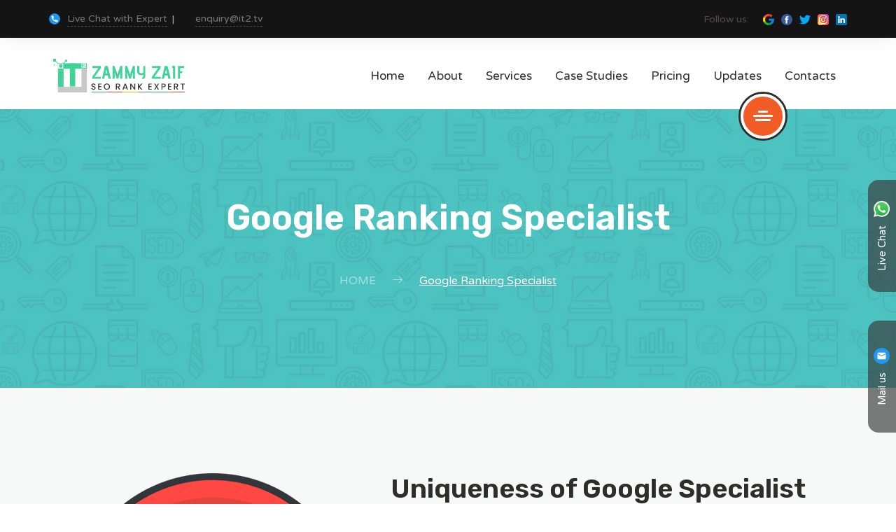

--- FILE ---
content_type: text/html; charset=UTF-8
request_url: https://it2.tv/google-ranking-specialist.php
body_size: 16555
content:
<!DOCTYPE html>
<html lang="en">
<head>    
<meta name="language" content="English">
<meta http-equiv="Content-Type" content="text/html; charset=utf-8">
<meta http-equiv="X-UA-Compatible" content="IE=edge">
<meta name="viewport" content="width=device-width, initial-scale=1, maximum-scale=1">
<title>Google Ranking Specialist | Zammy Zaif | SEO Services</title>	
<meta name="title" content="Google Ranking Specialist | Zammy Zaif | SEO Services">
<meta name="description" content="Unlock your online potential with Zammy Zaif, a dedicated Google ranking specialist who optimizes your website for maximum visibility and success." />
<meta name="keywords" content="google ranking specialist, zammy zaif, gmb support, google business profile expert, google specialist, gmb specialist, local seo specialist, gmb specialist">
<meta name="robots" content="index, follow">
<meta name="revisit-after" content="2 days">
<meta name="author" content="Google Ranking Specialist">
<link rel="canonical" href="https://it2.tv/google-ranking-specialist.php" />
<meta property="og:locale" content="en_US" />
<meta property="og:type" content="website" />
<meta property="og:title" content="Google Ranking Specialist | Zammy Zaif | SEO Services" />
<meta property="og:description" content="Boost your online presence with Zammy Zaif, a Google ranking specialist. Reach the top of search results." />
<meta property="og:url" content="https://it2.tv/google-ranking-specialist.php" />
<meta property="og:site_name" content="Google Ranking Specialist - Zammy Zaif" />
  <meta property="og:image" content="https://it2.tv/img/og-image.webp" />


<link rel="stylesheet" type="text/css" href="css/fonts.css">
<link rel="stylesheet" type="text/css" href="css/crumina-fonts.css">
<link rel="stylesheet" type="text/css" href="css/normalize.css">
<link rel="stylesheet" type="text/css" href="css/grid.css">
<link rel="stylesheet" type="text/css" href="css/base.css">
<link rel="stylesheet" type="text/css" href="css/blocks.css">
<link rel="stylesheet" type="text/css" href="css/layouts.css">
<link rel="stylesheet" type="text/css" href="css/modules.css">
<link rel="stylesheet" type="text/css" href="css/widgets-styles.css">
<link rel="stylesheet" type="text/css" href="css/ion.rangeSlider.css">


<!--Plugins styles-->
<link rel="stylesheet" type="text/css" href="css/jquery.mCustomScrollbar.css">
<link rel="stylesheet" type="text/css" href="css/swiper.min.css">
<link rel="stylesheet" type="text/css" href="css/primary-menu.css">
<link rel="stylesheet" type="text/css" href="css/magnific-popup.css">

<!--Styles for RTL-->

<!--<link rel="stylesheet" type="text/css" href="css/rtl.css">-->

<!--External fonts-->
<link href='https://fonts.googleapis.com/css?family=Varela+Round' rel='stylesheet' type='text/css'>
    
<link rel="icon" type="image/png" href="img/favicon.png">

</head>


<body class=" ">

<!-- Preloader -->

<!--<div id="hellopreloader">
	<div class="preloader">
		<svg width="58" height="58">
			<g fill="none" fill-rule="evenodd" stroke="#FFF" stroke-width="1.5" transform="translate(2 1)">
				<circle cx="42.601" cy="11.462" r="5" fill="#fff">
					<animate attributeName="fill-opacity" begin="0s" calcMode="linear" dur="1.3s" repeatCount="indefinite" values="1;0;0;0;0;0;0;0"/>
				</circle>
				<circle cx="49.063" cy="27.063" r="5" fill="none">
					<animate attributeName="fill-opacity" begin="0s" calcMode="linear" dur="1.3s" repeatCount="indefinite" values="0;1;0;0;0;0;0;0"/>
				</circle>
				<circle cx="42.601" cy="42.663" r="5" fill="none">
					<animate attributeName="fill-opacity" begin="0s" calcMode="linear" dur="1.3s" repeatCount="indefinite" values="0;0;1;0;0;0;0;0"/>
				</circle>
				<circle cx="27" cy="49.125" r="5" fill="none">
					<animate attributeName="fill-opacity" begin="0s" calcMode="linear" dur="1.3s" repeatCount="indefinite" values="0;0;0;1;0;0;0;0"/>
				</circle>
				<circle cx="11.399" cy="42.663" r="5" fill="none">
					<animate attributeName="fill-opacity" begin="0s" calcMode="linear" dur="1.3s" repeatCount="indefinite" values="0;0;0;0;1;0;0;0"/>
				</circle>
				<circle cx="4.938" cy="27.063" r="5" fill="none">
					<animate attributeName="fill-opacity" begin="0s" calcMode="linear" dur="1.3s" repeatCount="indefinite" values="0;0;0;0;0;1;0;0"/>
				</circle>
				<circle cx="11.399" cy="11.462" r="5" fill="none">
					<animate attributeName="fill-opacity" begin="0s" calcMode="linear" dur="1.3s" repeatCount="indefinite" values="0;0;0;0;0;0;1;0"/>
				</circle>
				<circle cx="27" cy="5" r="5" fill="none">
					<animate attributeName="fill-opacity" begin="0s" calcMode="linear" dur="1.3s" repeatCount="indefinite" values="0;0;0;0;0;0;0;1"/>
				</circle>
			</g>
		</svg>
		<div class="text">Loading ...</div>
	</div>
</div>-->

<!-- ... end Preloader -->

<!-- Header -->

<!-- Header -->

<div class="top-bar top-bar-dark">
	<div class="container">
		<div class="top-bar-contact">

			<div class="contact-item">
                <img loading="lazy" src="img/call.webp" class="flags" alt="Call Zammy Zaif">
                <a href="https://wa.me/919344618144">Live Chat with Expert</a>
			</div>

			<div class="contact-item">
				<a href="mailto:enquiry@it2.tv">enquiry@it2.tv</a>
			</div>
		</div>

		

		<div class="follow_us">
			<span>Follow us:</span>
			<div class="socials">
                
                <a href="https://goo.gl/maps/ihFiQeqtGGQfrkqh7" target="_blank" class="social__item">
					<img loading="lazy" src="img/google.webp" alt="google" title="">
				</a>

				<a href="https://www.facebook.com/googleseospecialist" target="_blank" class="social__item">
					<img loading="lazy" src="img/fb.webp" alt="facebook">
				</a>

				<a href="https://twitter.com/gseospecialist" target="_blank" class="social__item">
					<img loading="lazy" src="img/twitter.webp" alt="twitter">
				</a>

				<a href="https://www.instagram.com/googlerankingexpert/" target="_blank" class="social__item">
					<img loading="lazy" src="img/instagram.webp" alt="instagram">
				</a>

				<a href="https://www.linkedin.com/in/googlerankingexpert/" target="_blank" class="social__item">
					<img loading="lazy" src="img/linkedin.webp" alt="linkedin">
				</a>

			</div>
		</div>

		<a href="#" class="top-bar-close" id="top-bar-close-js">
			<span></span>
			<span></span>
		</a>

	</div>
</div>

<header class="header" id="site-header">
	<a href="#" id="top-bar-js" class="top-bar-link">
		<i class="seosight-icon seoicon-arrow-to-bottom"></i>
	</a>

	<div class="container">

		<div class="header-content-wrapper">

			<div class="logo">
				<a href="index.php" class="full-block-link"></a>
				<img loading="lazy" src="img/it2-logo.svg" alt="Zammy Zaif Logo">
			</div>

			<nav id="primary-menu" class="primary-menu">

				<a id="menu-icon-trigger" class="menu-icon-trigger showhide" href="#">
<!--					<span class="mob-menu--title">Menu</span>-->
					<span id="menu-icon-wrapper" class="menu-icon-wrapper" style="visibility: hidden">
                            <svg width="1000px" height="1000px">
                                <path id="pathD" d="M 300 400 L 700 400 C 900 400 900 750 600 850 A 400 400 0 0 1 200 200 L 800 800"></path>
                                <path id="pathE" d="M 300 500 L 700 500"></path>
                                <path id="pathF" d="M 700 600 L 300 600 C 100 600 100 200 400 150 A 400 380 0 1 1 200 800 L 800 200"></path>
                            </svg>
                        </span>
				</a>

				<!-- menu-icon-wrapper -->

				<ul class="primary-menu-menu">
					<li class="menu-item-has-children">
						<a href="index.php">Home</a>
					</li>

					<li class="">
						<a href="about-zammy-zaif.php">About</a>
					</li>
					
					<li class="">
						<a href="https://it2.tv/our-services.php">Services</a>
					</li>
					
					<li class="">
						<a href="https://it2.tv/case-studies.php">Case Studies</a>
					</li>
					
					<li class="">
						<a href="https://it2.tv/pricing-details.php">Pricing</a>
					</li>
					
					

					<!--<li class="">-->
					<!--	<a href="#">Optimization</a>-->
					<!--	<ul class="dropdown">-->
     <!--                       <li class="megamenu-item-info">-->
					<!--			<h5 class="h6 megamenu-item-info-title"><b>Ranking Optimization</b></h5>-->
					<!--		</li>-->
					<!--		<li class="hover-ver2">-->
					<!--			<a href="website-seo-ranking-services.php"><i class="seoicon-seo-landing-pages-symbol-inside-a-circle"></i>-->
					<!--				Website Ranking Services-->
					<!--			</a>-->
					<!--		</li>-->
     <!--                       <li class="hover-ver2">-->
					<!--			<a href="https://it2.tv/local-search-engine-optimization-services.php"><i class="seoicon-Target-Audience"></i>-->
					<!--				GMB or GBP Ranking Services-->
					<!--			</a>-->
					<!--		</li>-->
                            
     <!--                       <li class="megamenu-item-info">-->
					<!--			<h5 class="h6 megamenu-item-info-title"><b>Search Engine Optimization</b></h5>-->
					<!--		</li>-->
     <!--                       <li class="hover-ver2">-->
					<!--			<a href="google-ranking-services.php"><i class="seoicon-google"></i>-->
					<!--				Google Ranking SEO Services-->
					<!--			</a>-->
					<!--		</li>-->
					<!--	</ul>-->
					<!--</li>-->
                    
     <!--               <li class="">-->
					<!--	<a href="/seo-services/google-seo-consultant.php">Services</a>-->
					<!--	<ul class="dropdown">-->
     <!--                       <li class="megamenu-item-info">-->
					<!--			<h5 class="h6 megamenu-item-info-title"><b>Marketing</b></h5>-->
					<!--		</li>-->
					<!--		<li class="hover-ver2">-->
					<!--			<a href="https://it2.tv/performance-marketing-services.php"><i class="seoicon-search-large"></i>-->
     <!--                               Performance Marketing-->
					<!--			</a>-->
					<!--		</li>-->
                            
     <!--                       <li class="megamenu-item-info">-->
					<!--			<h5 class="h6 megamenu-item-info-title"><b>Branding</b></h5>-->
					<!--		</li>-->
     <!--                       <li class="hover-ver2">-->
					<!--			<a href="#"><i class="seoicon-google"></i>-->
					<!--				Google Featured Snippet-->
					<!--			</a>-->
					<!--		</li>-->
                            
     <!--                       <li class="megamenu-item-info">-->
					<!--			<h5 class="h6 megamenu-item-info-title"><b>Mentoring</b></h5>-->
					<!--		</li>-->
     <!--                       <li class="hover-ver2">-->
					<!--			<a href="https://it2.tv/academy/ai-based-google-seo-course-tamil.php" target="_blank"><i class="seoicon-musical"></i>-->
					<!--				Google SEO Training-->
					<!--			</a>-->
					<!--		</li>-->
     <!--                       <li class="hover-ver2">-->
					<!--			<a href="#"><i class="seoicon-people"></i>-->
					<!--				Business Mentoring-->
					<!--			</a>-->
					<!--		</li>-->
					<!--	</ul>-->
					<!--</li>-->
                    
<!--
                    <li class="">
						<a href="#">SEO Ranking</a>
						<ul class="dropdown">
							<li class="hover-ver2">
								<a href="best-seo-expert-india.php"><i class="seoicon-hit-target"></i>
									Best SEO Expert in India
								</a>
							</li>
                            <li class="hover-ver2">
								<a href="google-ranking-expert.php"><i class="seoicon-hit-target"></i>
									Google Ranking Expert
								</a>
							</li>
                            <li class="hover-ver2">
								<a href="#"><i class="seoicon-hit-target"></i>
									Digital Marketing Expert
								</a>
							</li>
                            <li class="hover-ver2">
								<a href="google-my-business-expert.php"><i class="seoicon-hit-target"></i>
									GMB Ranking Specialist
								</a>
							</li>
                            <li class="hover-ver2">
								<a href="#"><i class="seoicon-hit-target"></i>
									Internet Influencer
								</a>
							</li>
                            <li class="hover-ver2">
								<a href="google-influencer.php"><i class="seoicon-hit-target"></i>
									Google Influencer
								</a>
							</li>
						</ul>
					</li>
-->
                    
<!--
                    <li class="">
						<a href="#">Mentoring</a>
						<ul class="dropdown">
							<li class="hover-ver2">
								<a href="#"><i class="seoicon-business"></i>
									Business Mentoring
								</a>
							</li>
                            <li class="hover-ver2">
								<a href="#"><i class="seoicon-google"></i>
									Google SEO Trainer
								</a>
							</li>
						</ul>
					</li>

					<li class="has-megamenu menu-item-has-children">
						<a href="#">Services</a>

						<div class="megamenu" style="background-image: url('img/menu-bg.png');">
							<div class="megamenu-row">

								<div class="col3">
									<ul>
										<li class="megamenu-item-info">
											<h5 class="megamenu-item-info-title">SEO Services</h5>
										</li>

										<li>
											<a href="#">On-Page SEO<i class="seoicon-right-arrow"></i></a>
										</li>
										<li>
											<a href="#">Off-Page SEO<i class="seoicon-right-arrow"></i></a>
										</li>

										<li>
											<a href="#">GMB SEO<i class="seoicon-right-arrow"></i></a>
										</li>
										<li>
											<a href="#">Technical SEO<i class="seoicon-right-arrow"></i></a>
										</li>
                                        <li>
											<a href="#">Real Estate SEO<i class="seoicon-right-arrow"></i></a>
										</li>
									</ul>
								</div>
                                <div class="col3">
									<ul>
										<li class="megamenu-item-info">
											<h5 class="megamenu-item-info-title">Ranking Services</h5>
										</li>

										<li>
											<a href="#">First Page SEO<i class="seoicon-right-arrow"></i></a>
										</li>
										<li>
											<a href="#">First Rank SEO<i class="seoicon-right-arrow"></i></a>
										</li>
                                        <li>
											<a href="#">Citywise SEO<i class="seoicon-right-arrow"></i></a>
										</li>
                                        <li>
											<a href="#">Statewise SEO<i class="seoicon-right-arrow"></i></a>
										</li>
                                        <li>
											<a href="#">Countrywise SEO<i class="seoicon-right-arrow"></i></a>
										</li>
                                        <li>
											<a href="#">Worldwide SEO<i class="seoicon-right-arrow"></i></a>
										</li>

									</ul>
								</div>
								<div class="col3">
									<ul>
										<li class="megamenu-item-info">
											<h5 class="megamenu-item-info-title">Social Media</h5>
										</li>

										<li>
											<a href="#">Social Media Optimization<i class="seoicon-right-arrow"></i></a>
										</li>
										<li>
											<a href="#">Social Media Marketing<i class="seoicon-right-arrow"></i></a>
										</li>

									</ul>
								</div>
								<div class="col3">
									<ul>

										<li class="megamenu-item-info">
											<h5 class="megamenu-item-info-title">Other Services</h5>
										</li>

										<li>
											<a href="#">Website Audit<i class="seoicon-right-arrow"></i></a>
										</li>
										<li>
											<a href="#">Website Redesign<i class="seoicon-right-arrow"></i></a>
										</li>

									</ul>
								</div>


								<div class="col3">
									<ul>
										<li>
											<div class="google-logo">
												<img loading="lazy" src="img/google-logo.png" alt="logo">
											</div>

											<p class="google-text">We track all the results, clicks & impression for our client websites.
										</li>
									</ul>
								</div>

							</div>
						</div>
					</li>
-->
                    
                    
					<li class="">
						<a href="https://it2.tv/seo-update/">Updates</a>
					</li>

					<li class="">
						<a href="contact-zammy-zaif.php">Contacts</a>
					</li>
				</ul>
			</nav>

<!--
			<ul class="nav-add">
				<li class="cart">

					<a href="#" class="js-cart-animate">
						<i class="seoicon-basket"></i>
						<span class="cart-count">0</span>
					</a>

					<div class="cart-popup-wrap">
						<div class="popup-cart">
							<h4 class="title-cart">No products in the cart!</h4>
							<p class="subtitle">Please make your choice.</p>
							<div class="btn btn-small btn--dark">
								<span class="text">view all catalog</span>
							</div>
						</div>
					</div>

				</li>

				<li class="search search_main">
					<a href="#" class="js-open-search">
						<i class="seoicon-loupe"></i>
					</a>
				</li>
			</ul>
-->

			<div class="user-menu open-overlay">
				<a href="#" class="user-menu-content  js-open-aside">
					<span></span>
					<span></span>
					<span></span>
				</a>
			</div>
		</div>

	</div>

</header>
<!-- ... End Header -->

<!-- Right-menu -->

<div class="mCustomScrollbar">
	<div class="popup right-menu">

		<div class="right-menu-wrap">

			<div class="user-menu-close js-close-aside">
				<a href="#" class="user-menu-content  js-clode-aside">
					<span></span>
					<span></span>
				</a>
			</div>

			<div class="logo">
				<a href="index.php" class="full-block-link"></a>
				<img loading="lazy" src="img/it2-logo.svg" alt="Zammy Zaif">
			</div>

			<p class="text">Zammy Zaif is the best Google SEO Expert, handling various types of SEO projects worldwide.</p>

		</div>

		

		<div class="widget contacts">

			<h4 class="contacts-title">Get In Touch</h4>

			<div class="contacts-item">
				<img loading="lazy" src="img/contact4.png" alt="phone">
				<div class="content">
					<a href="tel:+919344618144" class="title" target="_blank">+91 9344 618 144</a>
					<p class="sub-title">Mon-Sat 10am-6pm</p>
				</div>
			</div>

			<div class="contacts-item">
				<img loading="lazy" src="img/contact5.png" alt="phone">
				<div class="content">
					<a href="mailto:info@bamstechnologies.org" class="title" target="_blank">info@bamstechnologies.org</a>
					<p class="sub-title">online support</p>
				</div>
			</div>

			

		</div>

	</div>

</div>

<!-- ... End Right-menu -->
<div class="content-wrapper">

	<!-- Stunning-header -->

	<div class="stunning-header stunning-header-bg-breez">
		<div class="stunning-header-content">
			<h1 class="stunning-header-title">Google Ranking Specialist</h1>
			<ul class="breadcrumbs">
				<li class="breadcrumbs-item">
					<a href="index.php">Home</a>
                    <i class="seoicon-right-arrow"></i>
				</li>
				<li class="breadcrumbs-item active">
					<span>Google Ranking Specialist</span>
					<i class="seoicon-right-arrow"></i>
				</li>
			</ul>
		</div>
	</div>

	<!-- End Stunning-header -->

	<div class="container-fluid">

		<div class="row medium-padding120 bg-border-color">
			<div class="container">

				<div class="row">
                    
                    <div class="col-lg-5 col-md-12 col-sm-12 col-xs-12 md-mb-30 text-m-center">
                        <img loading="lazy" src="img/google-ranking-specialist/google-logo.webp" alt="Google Specialist" title="">
                    </div>
                    
                    <div class="col-lg-7 col-md-12 col-sm-12 col-xs-12 text-m-center">
                        <div class="heading">
                            <h2 class="h2 heading-title mb-0">Uniqueness of Google Specialist</h2>
                            <div class="heading-line">
								<span class="short-line"></span>
								<span class="long-line"></span>
							</div>
                        </div>
                        <p class="text-l-justify mb-20">A Google Specialist is a certified individual with expert understanding about how Google's search engine functions and platforms like Google Ads, Google Analytics, Google Cloud, YouTube, and more. With strong communication and unique interpersonal skills, Google specialist use their technical expertise to improve each client’s business services. From small-scale businesses to large firms, they offer effective solutions to enhance their online visibility and boost sales. By strictly adhering to wide range of ranking factors to provide valuable strategies, optimize businesses and improve search engine rankings organically.</p>
                        <a href="javascript:void(0);" class="btn btn-medium btn--green btn-hover-shadow js-window-popup">Get In Touch</a>
                    </div>

				</div>
			</div>
		</div>
	</div>


	<div class="container">
		<div class="row medium-padding120">
            
            <div class="col-lg-6 col-md-12 col-sm-12 col-xs-12 md-mb-30 text-m-center">
				<div class="heading"> 
					<h3 class="h3 heading-title mb-0">Traits of a Google SEO Specialist</h3>
                    <div class="heading-line mb-10">
								<span class="short-line"></span>
								<span class="long-line"></span>
							</div>
				</div>
                <p class="mb-0 text-l-justify">Search engine optimization is interconnected with Google by helping to make websites more engaging, informative, and authoritative so that people click on it when they search for specific keywords. And a Google SEO specialist excels in optimizing websites for improved visibility and rankings with their deep understanding of fundamental principles and latest updated Google's algorithms. Their expertise spans keyword research, on-page optimization, and off-page strategies. They monitor website performance, conduct audits and data-driven techniques to boost conversions and consistently deliver effective results.</p>
			</div>

			<div class="col-lg-6 col-md-12 col-sm-12 col-xs-12 text-m-center">
                <img loading="lazy" src="img/google-ranking-specialist/seo-specialist-optimize-google.webp" alt="Google SEO Specialist">
			</div>

		</div>
	</div>

	<!-- Skills -->

	<div class="container-fluid">
		<div class="row">

			<div class="seo-score scrollme">

				<div class="container">
					<div class="row">
						<div class="col-lg-8 col-lg-offset-2 col-md-8 col-md-offset-2 col-xs-12 col-sm-12">
							<div class="seo-score-content align-center">

								<div class="heading align-center">
									<h3 class="h3 heading-title">Looking for More Traffic & Leads?</h3>
									<p class="heading-text">We have helped 38 top brands in the world and 250+ local brands for the last 20+ years.</p>
								</div>

								<div class="seo-score-form">

									<form class="input-inline" method="post" action="https://bamstechnologies.org/mailer/it2-leads.php">

										<div class="row">

											<div class="col-lg-5 no-padding col-md-12 col-xs-12 col-sm-12">
												<input name="web" class="input-dark site" placeholder="Type in your Website URL*" required>
											</div>
                                            <div class="col-lg-3 no-padding col-md-12 col-xs-12 col-sm-12">
												<input name="phone" class="input-dark phone" placeholder="Your Phone*" type="number" required>
											</div>
											<div class="col-lg-4 no-padding col-md-12 col-xs-12 col-sm-12">
												<input name="email" class="input-dark e-mail" placeholder="Your Email*" type="email" required>
											</div>
                                          
                                          <div class="col-lg-12 no-padding col-md-12 col-xs-12 col-sm-12">
												<input style="border-radius: 50px;" name="text" class="input-dark site" placeholder="Subject" required>
											</div>

										</div>
										<input type="text" name="website" style="display:none">
                                      <input type="hidden" name="page_url" value="/google-ranking-specialist.php">
                                       <div class="" style="display: flex;justify-content: center;">
                                            <div data-sitekey="6LcsApkhAAAAAMYgkxg_Du9jRbCXlHuJbCanu8FU" required class="g-recaptcha"></div>
                                        </div>

										<button class="btn btn-medium btn--green btn-hover-shadow">
											<span class="text">Enquiry Now!</span>
											<span class="semicircle"></span>
										</button>

									</form>

								</div>

							</div>
						</div>
					</div>
				</div>

				<div class="images">
					<img loading="lazy" src="img/seoscore1.png" alt="image">
					<img loading="lazy" src="img/seoscore2.png" alt="image">
					<img loading="lazy" src="img/seoscore3.png" alt="image">
				</div>

			</div>
		</div>
	</div>
	<!-- End Skills -->

	<!-- Testimonials Slider -->

	<div class="container-fluid">
		<div class="row medium-padding120 bg-orange-color">
			<div class="container">

				<div class="row">
                    
                    <div class="col-lg-6 col-md-12 col-sm-12 col-xs-12 md-mb-30 text-m-center">
                        <img loading="lazy" src="img/google-ranking-specialist/zammy-zaif-google-ranking-specialist.webp" alt="Zammy Zaif" title="">
                    </div>
                    
                    <div class="col-lg-6 col-md-12 col-sm-12 col-xs-12 text-m-center">
                        <div class="heading">
                            <span class="c-white">A Google Choice</span>
                            <h2 class="h2 c-white heading-title mb-0">Google Ranking Specialist</h2>
                            <div class="heading-line c-white">
								<span class="short-line"></span>
								<span class="long-line"></span>
							</div>
                        </div>
                        <p class="text-l-justify c-white mb-10">With ranking specialist assistance, websites start achieving higher rankings on the prestigious Google search engine results page. Google ranking specialist is an individual who is responsible for performing vital tasks such as examining, evaluating and implementing necessary modifications to a website while adhering to all the Google guidelines. Choose Google's preferred ranking specialist for your business, Mr. Zammy Zaif. He has consistently achieved remarkable success by securing the first rank for his client’s websites and Google business profiles. As a result of his exceptional performance, he is globally recognized by Google as a leading Google ranking specialist and is prominently featured in Google's highlighted snippet.</p>
                         <a href="javascript:void(0);" class="btn btn-medium btn--dark js-window-popup">
                                                <span class="text">Contact Now</span>
                                                <span class="semicircle"></span>
                                            </a>
                    </div>

				</div>
			</div>
		</div>
	</div>

	<!-- End Testimonials Slider -->
    
    
    <div class="container">
		<div class="row medium-padding120">
			<div class="col-lg-12 col-sm-12 col-xs-12 md-mb-30 text-m-center">
				<div class="heading align-center mb-20">
					<h2 class="h2 heading-title mb-0">Zammy raise your Rank</h2>
					<div class="heading-line mb-0">
						<span class="short-line"></span>
						<span class="long-line"></span>
					</div>
                    <p>Zammy Zaif, the Google My Business expert rely on ethical values to promote your business concentrating to the following criteria:</p>
				</div>
			</div>
            <div class="row">
			<div class="col-lg-6 col-md-6 col-sm-12 col-xs-12 mb40">
				<div class="info-box--standard">
					<div class="info-box-image">
						<img loading="lazy" src="img/google-ranking-specialist/icon/seo-research.webp" alt="Research & Creation" title="">
					</div>
					<div class="info-box-content">
						<h4 class="h4 info-box-title text-t-none">Research & Creation</h4>
						<p class="text">Supercharge your online presence through expert optimization strategies by detailed SEO research and creation services to ensure higher visibility, increased organic traffic and top rankings on search engines.</p>
					</div>
				</div>
			</div>
			<div class="col-lg-6 col-md-6 col-sm-12 col-xs-12 mb40">
				<div class="info-box--standard">
					<div class="info-box-image">
						<img loading="lazy" src="img/google-ranking-specialist/icon/seo.webp" alt="Optimize & Engage" title="">
					</div>
					<div class="info-box-content">
						<h4 class="h4 info-box-title text-t-none">Optimize & Engage</h4>
						<p class="text">Optimize and engage audience with comprehensive services, utilizing proven strategies to enhance your online presence, drive traffic, boost conversions and create relevant connections by marketing targeted audience.</p>
					</div>
				</div>
			</div>
		</div>
            <div class="row">
			<div class="col-lg-6 col-md-6 col-sm-12 col-xs-12 mb40">
				<div class="info-box--standard">
					<div class="info-box-image">
						<img loading="lazy" src="img/google-ranking-specialist/icon/backlink.webp" alt="Backlinks" title="">
					</div>
					<div class="info-box-content">
						<h4 class="info-box-title text-t-none">Backlinks</h4>
						<p class="text">By creating high quality backlinks using relevant content and authoritative banners to market services and by continuously monitoring the effectiveness of these backlinks to determine outcomes as sales or leads.</p>
					</div>
				</div>
			</div>
			<div class="col-lg-6 col-md-6 col-sm-12 col-xs-12 mb40">
				<div class="info-box--standard">
					<div class="info-box-image">
						<img loading="lazy" src="img/google-ranking-specialist/icon/track.webp" alt="Track" title="">
					</div>
					<div class="info-box-content">
						<h4 class="info-box-title text-t-none">Track</h4>
						<p class="text">By tracking spam networks linked to your website in order to offer impactful SEO services that effectively resolve spam-related issues, this significantly enhances the online authority of your website and promotes your business.</p>
					</div>
				</div>
			</div>
		</div>
		</div>
	</div>

	<div class="container-fluid">
		<div class="row medium-padding120 bg-border-color">
			<div class="container">
				<div class="row">
			<div class="col-lg-6 col-sm-12 col-xs-12 md-mb-30">
				<div class="heading">
					<h3 class="h3 heading-title mb-0">Power of Google Ranking</h3>
					<div class="heading-line">
						<span class="short-line"></span>
						<span class="long-line"></span>
					</div>
				</div>
                <div class="">
                    <p class="text-l-justify mb-10">Explore the power of Google Ranking with Zammy Zaif, an expert possessing a wealth of knowledge and experience to grow your business and increase rankings. Thus, you can expect the following remarkable benefits for your business:</p>
                    <div class="seo-results">
                       <div class="seo-results-thumb">
                        <div class="points pl0">
									<div class="points-item">
										<div class="points-item-count c-black">
											<span class="point-sircle bg-primary-color"></span>Increase the mobile traffic
										</div>
									</div>

									<div class="points-item">
										<div class="points-item-count c-black">
											<span class="point-sircle bg-green-color"></span>Boost visibility on local searches
										</div>
									</div>

									<div class="points-item">
										<div class="points-item-count c-black">
											<span class="point-sircle bg-orange-color"></span>Amplify Leads and Conversions
										</div>
									</div>
                            
                            <div class="points-item">
										<div class="points-item-count c-black">
											<span class="point-sircle bg-yellow-color"></span>Enhance User Engagement
										</div>
									</div>
                            
                            <div class="points-item">
										<div class="points-item-count c-black">
											<span class="point-sircle bg-primary-color"></span>Ignite Your Online Presence
										</div>
									</div>
                            
                            <div class="points-item mb-0">
										<div class="points-item-count c-black">
											<span class="point-sircle bg-orange-color"></span>Gain a Competitive Edge
										</div>
									</div>

								</div>
					</div>
                    </div>
                </div>
			</div>
                    
                    <div class="col-lg-6 col-sm-12 col-xs-12 text-m-center">
				<img loading="lazy" src="img/google-ranking-specialist/google-ranking-importance.webp" alt="Power of Google Ranking" title="">
			</div>
				</div>
			</div>
		</div>
	</div>
    
    
	<!-- Info Box -->

	<div class="container-fluid">
		<div class="row medium-padding120 bg-blue-color ">
			<div class="container">
				<div class="row">
                    
                    <div class="col-lg-12 col-md-12 col-sm-12 col-xs-12 text-m-center mb-10">
                        <div class="heading align-center">
							<h3 class="h3 heading-title mb-0">Elevate Your Website Ranking</h3>
							<div class="heading-line mb-10">
								<span class="short-line bg-yellow-color"></span>
								<span class="long-line bg-yellow-color"></span>
							</div>
						</div>
                        <p class="align-center mb-10 c-white">Utilizing the power of Google ranking is essential for the success of your online business. You can elevate your website's ranking in this competitive digital world with the guidance of a Google ranking expert who strictly aligns with Google’s practices, boosting your sales.</p>
                        <ul></ul>
                    </div>
                    
                    <div class="row">
			<div class="col-lg-4 col-md-6 col-sm-6 col-xs-12 mb30">
				<div class="info-box--standard" data-mh="info-boxes">
					<div class="info-box-image">
						<img loading="lazy" src="img/google-ranking-specialist/icon/google-seo.webp" alt="Google seo" title="">
					</div>
					<div class="info-box-content">
						<p class="text c-white">Boost google ranking by target high-ranking keywords for impactful website optimization.</p>
					</div>
				</div>
			</div>
            <div class="col-lg-4 col-md-6 col-sm-6 col-xs-12 mb30">
				<div class="info-box--standard" data-mh="info-boxes">
					<div class="info-box-image">
						<img loading="lazy" src="img/google-ranking-specialist/icon/onpage-seo.webp" alt="onpage seo" title="">
					</div>
					<div class="info-box-content">
						<p class="text c-white">Optimize on-page and boost visibility with structured content and targeted keywords.</p>
					</div>
				</div>
			</div>

			<div class="col-lg-4 col-md-6 col-sm-6 col-xs-12 mb30">
				<div class="info-box--standard" data-mh="info-boxes">
					<div class="info-box-image">
						<img loading="lazy" src="img/google-ranking-specialist/icon/website-traffic.webp" alt="website traffic" title="">
					</div>
					<div class="info-box-content">
						<p class="text c-white">Engage audience with valuable content by regularly publishing posts & articles.</p>
					</div>
				</div>
			</div>

			<div class="col-lg-4 col-md-6 col-sm-6 col-xs-12 mb30">
				<div class="info-box--standard" data-mh="info-boxes">
					<div class="info-box-image">
						<img loading="lazy" src="img/google-ranking-specialist/icon/mobile-seo.webp" alt="mobile seo optimization" title="">
					</div>
					<div class="info-box-content">
						<p class="text c-white">Enhance user experience to improve google ranking with mobile optimization.</p>
					</div>
				</div>
			</div>

			<div class="col-lg-4 col-md-6 col-sm-6 col-xs-12 mb30">
				<div class="info-box--standard" data-mh="info-boxes">
					<div class="info-box-image">
						<img loading="lazy" src="img/google-ranking-specialist/icon/ui-ux.webp" alt="UI/UX" title="">
					</div>
					<div class="info-box-content">
						<p class="text c-white">Optimize UX with easy navigation, loading and boost rankings with interactivity.</p>
					</div>
				</div>
			</div>

			<div class="col-lg-4 col-md-6 col-sm-6 col-xs-12 mb30">
				<div class="info-box--standard" data-mh="info-boxes">
					<div class="info-box-image">
						<img loading="lazy" src="img/google-ranking-specialist/icon/social-media.webp" alt="social media" title="">
					</div>
					<div class="info-box-content">
						<p class="text c-white">Utilize social media to promote content, boost and attract organic backlinks.</p>
					</div>
				</div>
			</div>

			
		</div>

				</div>
			</div>
		</div>
	</div>

	<!-- End Info Box -->


	<div class="container">
		<div class="row medium-padding120">
			<div class="row">
                
                <div class="col-lg-6 col-sm-12 col-xs-12 md-mb-30 text-m-center">
				<img class="br-5" loading="lazy" src="img/google-ranking-specialist/google-seo.webp" alt="google seo" title="">
			</div>
                
			<div class="col-lg-6 col-sm-12 col-xs-12 text-m-center">
				<div class="heading">
                    <span>Search Engine Optimization</span>
					<h2 class="h3 heading-title mb-0">Specialist among Millions</h2>
					<div class="heading-line mb-10">
						<span class="short-line"></span>
						<span class="long-line"></span>
					</div>
				</div>
                <div class="">
                    <p class="text-l-justify mb-10">In a world of SEO experts competing for Google's attention, Zammy Zaif stands out as a specialist among millions, recognized as the finest Google ranking specialist. He is chosen for his ethical and integrity approach towards SEO. Zammy's secret lies in his extensive knowledge and unwavering passion for his work. To provide first-rank SEO services for all his client’s businesses from local to worldwide, he strictly avoids the use of grey hat or black hat practices and adheres to White Hat SEO principles. His strategic approach combines determination and innovation to help his business websites reach the top of Google's search results. Mr Zammy always optimizes websites for both desktop and mobile users. His content creation is exceptional, adhering to the E-E-A-T principles and providing valuable information that engages audiences and market the business.</p>
                     <a href="javascript:void(0);" class="btn btn-medium btn--dark js-window-popup">
                                                <span class="text">Contact Now</span>
                                                <span class="semicircle"></span>
                                            </a>
                </div>
			</div>
                    
                    
				</div>
		</div>
	</div>

	<!-- End Contact Form -->

	<!-- Subscribe Form -->

	<div class="container-fluid bg-green-color">
		<div class="row">
			<div class="container">

				<div class="row">

					<div class="subscribe scrollme">

						<div class="col-lg-6 col-lg-offset-5 col-md-6 col-md-offset-5 col-sm-12 col-xs-12">
							<h4 class="subscribe-title">Email Newsletters!</h4>
							<form class="subscribe-form crumina-submit" method="post" data-nonce="crumina-submit-form-nonce" data-type="standard" action="modules/forms/submit.php">
								<input class="input-standard-grey input-white" name="email" placeholder="Your Email Address" type="email" required>
								<button class="subscr-btn">subscribe
									<span class="semicircle--right"></span>
								</button>
							</form>
							<div class="sub-title">Sign up for new updates & offers.</div>

						</div>

						<div class="images-block">
							<img loading="lazy" src="img/subscr-gear.png" alt="gear" class="gear">
							<img loading="lazy" src="img/subscr1.png" alt="mail" class="mail">
							<img loading="lazy" src="img/subscr-mailopen.png" alt="mail" class="mail-2">
						</div>
					</div>
				</div>
			</div>
		</div>
	</div>

	<!-- End Subscribe Form -->

</div>



<!-- Footer -->

<footer class="footer">
	<div class="container">
		<div class="row">

			<div class="info">
				<div class="col-lg-7 col-md-7 col-sm-12 col-xs-12">
					<div class="heading">
						<h4 class="h4 heading-title mb-0">About Zammy!</h4>
						<div class="heading-line">
							<span class="short-line"></span>
							<span class="long-line"></span>
						</div>
						<p class="heading-text">Zammy Zaif - Helping small businesses scale into medium and large companies worldwide by optimizing their website and Google Business Profile from first page to Rank #1 on Google | Google Ranking Expert</p>
					</div>

					<div class="socials">
                        
                         <a href="https://goo.gl/maps/ihFiQeqtGGQfrkqh7" target="_blank" class="social__item">
					<img loading="lazy" src="img/google.webp" alt="google" title="">
				</a>

				<a href="https://www.facebook.com/googleseospecialist" target="_blank" class="social__item">
					<img loading="lazy" src="img/fb.webp" alt="facebook">
				</a>

				<a href="https://twitter.com/gseospecialist" target="_blank" class="social__item">
					<img loading="lazy" src="img/twitter.webp" alt="twitter">
				</a>

				<a href="https://www.instagram.com/googlerankingexpert/" target="_blank" class="social__item">
					<img loading="lazy" src="img/instagram.webp" alt="instagram">
				</a>

				<a href="https://www.linkedin.com/in/googlerankingexpert/" target="_blank" class="social__item">
					<img loading="lazy" src="img/linkedin.webp" alt="linkedin">
				</a>

			</div>
				</div>

				<div class="col-lg-4 col-lg-offset-1 col-md-4 col-md-offset-1 col-sm-12 col-xs-12">
					<div class="services">
						<div class="heading">
							<h4 class="heading-title">Quick Links</h4>
							<div class="heading-line">
								<span class="short-line"></span>
								<span class="long-line"></span>
							</div>
						</div>

						<ul class="list list--primary w-55">
							<li>
								<i class="fa fa-caret-right" aria-hidden="true"></i>
								<a href="https://it2.tv/google-ranking-expert.php">Google Ranking Expert</a>
							</li>
							<li>
								<i class="fa fa-caret-right" aria-hidden="true"></i>
								<a href="https://it2.tv/google-my-business-expert.php">GMB Ranking Specialist</a>
							</li>
                          <li>
								<i class="fa fa-caret-right" aria-hidden="true"></i>
								<a href="https://it2.tv/best-seo-expert-india.php">Best SEO Expert</a>
							</li>
							<li>
								<i class="fa fa-caret-right" aria-hidden="true"></i>
								<a href="https://it2.tv/internet-influencer.php">Internet Influencer</a>
							</li>
							<li>
								<i class="fa fa-caret-right" aria-hidden="true"></i>
								<a href="https://it2.tv/google-influencer.php">Google Influencer</a>
							</li>
							<li>
								<i class="fa fa-caret-right" aria-hidden="true"></i>
								<a href="best-local-seo-expert-india.php">Best Local SEO Expert</a>
							</li>
							<li>
								<i class="fa fa-caret-right" aria-hidden="true"></i>
								<a href="https://it2.tv/seo-update/gseo-certificate-verification/">Course Verification</a>
							</li>
						</ul>

						<ul class="list list--primary w-45">
                          <li>
								<i class="fa fa-caret-right" aria-hidden="true"></i>
								<a href="https://it2.tv/academy/ai-based-google-seo-course-tamil.php" target="_blank">Google SEO Training</a>
							</li>
							<li>
								<i class="fa fa-caret-right" aria-hidden="true"></i>
								<a href="https://it2.tv/privacy-policy.php">Privacy Policy</a>
							</li>
							<li>
								<i class="fa fa-caret-right" aria-hidden="true"></i>
								<a href="#">Cookie Policy</a>
							</li>
							<li>
								<i class="fa fa-caret-right" aria-hidden="true"></i>
								<a href="https://it2.tv/contact-zammy-zaif.php">Contact Us</a>
							</li>
						</ul>
					</div>
				</div>
			</div>

		</div>

		<div class="row">
			<div class="contacts">
				<div class="col-lg-4 col-md-12 col-sm-12 col-xs-12">
					<div class="contacts-item">
						<div class="icon js-animate-icon">
							<svg enable-background="new 0 0 64 64" version="1.1" viewBox="0 0 64 64" xml:space="preserve" xmlns="http://www.w3.org/2000/svg"><path d="  M45.1,44.2C42.9,42,39.6,40,37,42.6c-1.8,1.8-2.6,3.9-2.6,3.9s-4.3,2.3-11.7-5.2s-5.2-11.7-5.2-11.7s2.1-0.8,3.9-2.6  c2.6-2.6,0.6-5.9-1.7-8.1c-2.7-2.7-6.2-4.9-8.2-2.9c-3.7,3.7-4.4,8.4-4.4,8.4S9,35.5,18.7,45.3s20.9,11.6,20.9,11.6s4.7-0.7,8.4-4.4  C50,50.4,47.8,46.9,45.1,44.2z" fill="none" stroke="#fcb03b" stroke-linecap="round" stroke-linejoin="round" stroke-miterlimit="10" stroke-width="2"/><path d="  M18.4,12.2C22.2,9.5,26.9,8,32,8c13.3,0,24,10.8,24,24c0,4-1.3,9-4.4,12.2" fill="none" stroke="#fcb03b" stroke-linecap="round" stroke-linejoin="round" stroke-miterlimit="10" stroke-width="2"/><path d="  M27.3,55.6c-9.8-1.9-17.5-9.8-19.1-19.7" fill="none" stroke="#fcb03b" stroke-linecap="round" stroke-linejoin="round" stroke-miterlimit="10" stroke-width="2"/><path d="  M30,21c0,0,4.4,0,5.2,0c1.2,0,1.8,0.2,1.8,1.1s0,0.7,0,1.3c0,0.6,0,1.4-1.6,2.5c-2.3,1.6-5.6,3.8-5.6,5.1c0,1.6,0.7,2,1.8,2  s5.3,0,5.3,0" fill="none" stroke="#fcb03b" stroke-linecap="round" stroke-linejoin="round" stroke-miterlimit="10" stroke-width="2"/><path d="  M40,21c0,0,0,2.8,0,3.8S39.9,27,41.5,27c1.6,0,4.5,0,4.5,0v-6.1V33" fill="none" stroke="#fcb03b" stroke-linecap="round" stroke-linejoin="round" stroke-miterlimit="10" stroke-width="2"/></svg>
						</div>
						<div class="content">
							<a href="https://wa.me/919344618144" class="title">Live Chat</a>
							<p class="sub-title">24 x 7</p>
						</div>
					</div>
				</div>
                
                <div class="col-lg-4 col-md-12 col-sm-12 col-xs-12">
                </div>

				<div class="col-lg-4 col-md-12 col-sm-12 col-xs-12">
					<div class="contacts-item">
						<div class="icon js-animate-icon">
							<svg enable-background="new 0 0 64 64" version="1.1" viewBox="0 0 64 64" xml:space="preserve" xmlns="http://www.w3.org/2000/svg"><polyline fill="none" points="  54,17 32,36 10,17 " stroke="#f15b26" stroke-linecap="round" stroke-linejoin="round" stroke-miterlimit="10" stroke-width="2"/><line fill="none" stroke="#f15b26" stroke-linecap="round" stroke-linejoin="round" stroke-miterlimit="10" stroke-width="2" x1="10.9" x2="26" y1="48" y2="36"/><path d="  M32.7,49H13c-2.2,0-4-1.8-4-4V19c0-2.2,1.8-4,4-4h38c2.2,0,4,1.8,4,4v15.5" fill="none" stroke="#f15b26" stroke-linecap="round" stroke-linejoin="round" stroke-miterlimit="10" stroke-width="2"/><circle cx="44.9" cy="43.1" fill="none" r="10.1" stroke="#f15b26" stroke-linecap="round" stroke-linejoin="round" stroke-miterlimit="10" stroke-width="2"/><path d="  M44,41.4c0,0-1.3,3.4-0.9,5.1c0.4,1.7,2.6,2.1,3.7,1.1" fill="none" stroke="#f15b26" stroke-linecap="round" stroke-linejoin="round" stroke-miterlimit="10" stroke-width="2"/><g><circle cx="45.4" cy="38.3" fill="#DCE9EE" r="0.9"/><path d="M45.4,37.3c-0.5,0-0.9,0.4-0.9,0.9c0,0.5,0.4,0.9,0.9,0.9s0.9-0.4,0.9-0.9C46.4,37.8,46,37.3,45.4,37.3   L45.4,37.3z" fill="#f15b26"/></g></svg>
						</div>
						<div class="content">
							<a href="mailto:enquiry@it2.tv" class="title">enquiry@it2.tv</a>
							<p class="sub-title">online support</p>
						</div>
					</div>
				</div>
			</div>
		</div>

	</div>

	<div class="sub-footer">
		<div class="container">
			<div class="row">
				<div class="col-lg-12 col-md-12 col-sm-12 col-xs-12 text-center">
                    <span class="">
                        Copyright ©2025 All Rights Reserved by <a href="https://versa-forge.com/">Versa Forge</a>
                    </span>


					<a class="back-to-top" href="#">
						<svg class="back-to-top">
							<use xlink:href="#to-top"></use>
						</svg>
					</a>
				</div>
			</div>
		</div>
	</div>

</footer>



<!--<div class="icon-bar d-xl-block">
<a href="#" class="popup-form" id="btnOpenForm"><i class="fa fa-wpforms" aria-hidden="true"></i></a> 
<a href="tel:+919344618144" class="phone-call" target="_blank"><i class="fa fa-phone"></i></a> 
<a href="https://wa.me/919344618144" class="whatsapp" target="_blank"><i class="fa fa-whatsapp"></i></a> 
</div>-->



<svg style="display:none;">
	<symbol id="arrow-left" viewBox="122.9 388.2 184.3 85">
		<path d="M124.1,431.3c0.1,2,1,3.8,2.4,5.2c0,0,0.1,0.1,0.1,0.1l34.1,34.1c1.6,1.6,3.7,2.5,5.9,2.5s4.3-0.9,5.9-2.4
		c1.6-1.6,2.4-3.7,2.4-5.9s-0.9-3.9-2.4-5.5l-19.9-19.5h11.1c1.5,0,2.7-1.5,2.7-3c0-1.5-1.2-3-2.7-3h-17.6c-1.1,0-2.1,0.6-2.5,1.6
		c-0.4,1-0.2,2.1,0.6,2.9l24.4,24.4c0.6,0.6,0.9,1.3,0.9,2.1s-0.3,1.6-0.9,2.1c-0.6,0.6-1.3,0.9-2.1,0.9s-1.6-0.3-2.1-0.9
		l-34.2-34.2c0,0,0,0,0,0c-0.6-0.6-0.8-1.4-0.9-1.9c0,0,0,0,0,0c0-0.2,0-0.4,0-0.6c0.1-0.6,0.3-1.1,0.7-1.6c0-0.1,0.1-0.1,0.2-0.2
		l34.1-34.1c0.6-0.6,1.3-0.9,2.1-0.9s1.6,0.3,2.1,0.9c0.6,0.6,0.9,1.3,0.9,2.1s-0.3,1.6-0.9,2.1l-24.4,24.4c-0.8,0.8-1,2-0.6,3
		c0.4,1,1.4,1.7,2.5,1.7h125.7c1.5,0,2.7-1,2.7-2.5c0-1.5-1.2-2.5-2.7-2.5H152.6l19.9-20.1c1.6-1.6,2.4-3.8,2.4-6s-0.9-4.4-2.4-6
		c-1.6-1.6-3.7-2.5-5.9-2.5s-4.3,0.9-5.9,2.4l-34.1,34.1c-0.2,0.2-0.3,0.3-0.5,0.5c-1.1,1.2-1.8,2.8-2,4.4
		C124.1,430.2,124.1,430.8,124.1,431.3C124.1,431.3,124.1,431.3,124.1,431.3z"></path>
		<path d="M283.3,427.9h14.2c1.7,0,3,1.3,3,3c0,1.7-1.4,3-3,3H175.1c-1.5,0-2.7,1.5-2.7,3c0,1.5,1.2,3,2.7,3h122.4
		c4.6,0,8.4-3.9,8.4-8.5c0-4.6-3.8-8.5-8.4-8.5h-14.2c-1.5,0-2.7,1-2.7,2.5C280.7,426.9,281.8,427.9,283.3,427.9z"></path>
	</symbol>
	<symbol id="arrow-right" viewBox="122.9 388.2 184.3 85">
		<path d="M305.9,430.2c-0.1-2-1-3.8-2.4-5.2c0,0-0.1-0.1-0.1-0.1l-34.1-34.1c-1.6-1.6-3.7-2.5-5.9-2.5c-2.2,0-4.3,0.9-5.9,2.4
		c-1.6,1.6-2.4,3.7-2.4,5.9s0.9,4.1,2.4,5.7l19.9,19.6h-11.1c-1.5,0-2.7,1.5-2.7,3c0,1.5,1.2,3,2.7,3h17.6c1.1,0,2.1-0.7,2.5-1.7
		c0.4-1,0.2-2.2-0.6-2.9l-24.4-24.5c-0.6-0.6-0.9-1.3-0.9-2.1s0.3-1.6,0.9-2.1c0.6-0.6,1.3-0.9,2.1-0.9c0.8,0,1.6,0.3,2.1,0.9
		l34.2,34.2c0,0,0,0,0,0c0.6,0.6,0.8,1.4,0.9,1.9c0,0,0,0,0,0c0,0.2,0,0.4,0,0.6c-0.1,0.6-0.3,1.1-0.7,1.6c0,0.1-0.1,0.1-0.2,0.2
		l-34.1,34.1c-0.6,0.6-1.3,0.9-2.1,0.9s-1.6-0.3-2.1-0.9c-0.6-0.6-0.9-1.3-0.9-2.1s0.3-1.6,0.9-2.1l24.4-24.4c0.8-0.8,1-1.9,0.6-2.9
		c-0.4-1-1.4-1.6-2.5-1.6H158.1c-1.5,0-2.7,1-2.7,2.5c0,1.5,1.2,2.5,2.7,2.5h119.3l-19.9,20c-1.6,1.6-2.4,3.7-2.4,6s0.9,4.4,2.4,5.9
		c1.6,1.6,3.7,2.5,5.9,2.5s4.3-0.9,5.9-2.4l34.1-34.1c0.2-0.2,0.3-0.3,0.5-0.5c1.1-1.2,1.8-2.8,2-4.4
		C305.9,431.3,305.9,430.8,305.9,430.2C305.9,430.2,305.9,430.2,305.9,430.2z"></path>
		<path d="M146.7,433.9h-14.2c-1.7,0-3-1.3-3-3c0-1.7,1.4-3,3-3h122.4c1.5,0,2.7-1.5,2.7-3c0-1.5-1.2-3-2.7-3H132.4
		c-4.6,0-8.4,3.9-8.4,8.5c0,4.6,3.8,8.5,8.4,8.5h14.2c1.5,0,2.7-1,2.7-2.5C149.3,434.9,148.1,433.9,146.7,433.9z"></path>
	</symbol>
	<symbol id="to-top" viewBox="0 0 32 32">
		<path d="M17,22 L25.0005601,22 C27.7616745,22 30,19.7558048 30,17 C30,14.9035809 28.7132907,13.1085075 26.8828633,12.3655101
         L26.8828633,12.3655101 C26.3600217,9.87224935 24.1486546,8 21.5,8 C20.6371017,8 19.8206159,8.19871575 19.0938083,8.55288165
         C17.8911816,6.43144875 15.6127573,5 13,5 C9.13400656,5 6,8.13400656 6,12 C6,12.1381509 6.00400207,12.275367 6.01189661,12.4115388
          L6.01189661,12.4115388 C4.23965876,13.1816085 3,14.9491311 3,17 C3,19.7614237 5.23249418,22 7.99943992,22 L16,22 L16,16 L12.75,19.25
           L12,18.5 L16.5,14 L21,18.5 L20.25,19.25 L17,16 L17,22 L17,22 Z M16,22 L16,27 L17,27 L17,22 L16,22 L16,22 Z" id="cloud-upload"></path>
	</symbol>

</svg>

<!-- Overlay Search -->

<div class="overlay_search">
	<div class="container">
		<div class="row">
			<div class="form_search-wrap">
				<form>
					<input class="overlay_search-input" placeholder="Type and hit Enter..." type="text">
					<a href="#" class="overlay_search-close">
						<span></span>
						<span></span>
					</a>
				</form>
			</div>
		</div>
	</div>
</div>

<a href="https://wa.me/919344618144" target="_blank">
<div class="floating-button floating-right"> <span>Live Chat</span>&nbsp; &nbsp; <img src="img/whatsapp.webp" class="wa-icon" alt="Zammy Zaif Whatsapp"></div></a>
<a class="js-window-popup" href="#">
<div class="floating-button floating-right mail-float"> <span>Mail us</span>&nbsp; &nbsp; <img src="img/mail.webp" class="wa-icon" alt="Zammy Zaif Contact Form"></div></a>


<div class="window-popup">
	<a href="#" class="popup-close js-popup-close cd-nav-trigger">
		<i class="seosight-icon seoicon-delete"></i>
	</a>

	<div class="sign-in-popup">
		<h5 class="title">Contact Us Now</h5>
		<form class="form-validate contact-form" method="post" action="https://bamstechnologies.org/mailer/bams-mailer.php">
			<div class="row">

				<div class="col-lg-6 col-md-6 col-sm-6 col-xs-12">
					<input class="input-standard-grey" placeholder="Your Name*" type="text" name="name" required>
				</div>

				<div class="col-lg-6 col-md-6 col-sm-6 col-xs-12">
					<input class="input-standard-grey" placeholder="Email Address*" type="email" name="email" required>
				</div>
                
                <div class="col-lg-6 col-md-6 col-sm-6 col-xs-12">
					<input class="input-standard-grey" placeholder="Phone Number*" type="number" name="phone" required>
				</div>
                
                <div class="col-lg-6 col-md-6 col-sm-6 col-xs-12">
					<input class="input-standard-grey" placeholder="Website URL" type="text" name="web">
				</div>

				<div class="col-lg-12 col-md-12 col-sm-12 col-xs-12">
					<input class="input-standard-grey" placeholder="Subject" type="text" name="text">
				</div>
				<input type="text" name="website" style="display:none">
                <input type="hidden" name="page_url" value="/google-ranking-specialist.php">
                <div class="col-lg-12 col-md-12 col-sm-12 col-xs-12" style="display: flex;justify-content: center;">
                                            <div data-sitekey="6LcsApkhAAAAAMYgkxg_Du9jRbCXlHuJbCanu8FU" required class="g-recaptcha"></div>
                                        </div>

				<div class="col-lg-12 col-md-12 col-sm-12 col-xs-12">
<button class="btn btn-large btn--primary">
								<span class="text">Submit Now</span>
							</button>
				</div>

			</div>
		</form>
	</div>
</div>



<script type="application/ld+json">
{
  "@context": "https://schema.org",
  "@type": "LocalBusiness",
  "name": "Zammy Zaif | SEO Ranking Service",
  "image": "https://it2.tv/assets/images/about/best-seo-expert.webp",
  "@id": "https://goo.gl/maps/fxenqxqCe1Uce62t7",
  "url": "https://it2.tv/",
  "telephone": "+919344618144",
  "priceRange": "0",
  "address": {
    "@type": "PostalAddress",
    "streetAddress": "43 First Floor Nainarkulam, Mosque, Street",
    "addressLocality": "Tirunelveli Town",
    "postalCode": "627006",
    "addressCountry": "IN"
  },
  "geo": {
    "@type": "GeoCoordinates",
    "latitude": 8.730240681478557,
    "longitude": 77.68816519999999
  },
  "openingHoursSpecification": {
    "@type": "OpeningHoursSpecification",
    "dayOfWeek": [
      "Monday",
      "Tuesday",
      "Wednesday",
      "Thursday",
      "Friday",
      "Saturday"
    ],
    "opens": "10:00",
    "closes": "18:00"
  },
  "sameAs": [
    "https://www.facebook.com/googleseospecialist",
    "https://twitter.com/gseospecialist",
    "https://www.instagram.com/googlerankingexpert/",
    "https://www.linkedin.com/in/googlerankingexpert/"
  ] 
}
</script>
<script type="application/ld+json">
{
  "@context": "https://schema.org/",
  "@type": "WebSite",
  "name": "Zammy Zaif - Google Ranking Expert",
  "url": "https://it2.tv/",
  "potentialAction": {
    "@type": "SearchAction",
    "target": "https://it2.tv/search?q={search_term_string}",
    "query-input": "required name=search_term_string"
  }
}
</script>

<script type="application/ld+json">
{
  "@context": "https://schema.org/", 
  "@type": "BreadcrumbList", 
  "itemListElement": [{
    "@type": "ListItem", 
    "position": 1, 
    "name": "Home",
    "item": "https://it2.tv/"  
  },{
    "@type": "ListItem", 
    "position": 2, 
    "name": "Google Ranking Specialist",
    "item": "https://it2.tv/google-ranking-specialist.php"  
  }]
}
</script>
<script type="application/ld+json">
{
  "@context": "https://schema.org",
  "@type": "Article",
  "mainEntityOfPage": {
    "@type": "WebPage",
    "@id": "https://it2.tv/google-ranking-specialist.php"
  },
  "headline": "Google Ranking Specialist",
  "description": "Unlock your online potential with Zammy Zaif, a dedicated Google ranking specialist who optimizes your website for maximum visibility and success.",
  "image": "https://it2.tv/img/google-ranking-specialist/zammy-zaif-google-ranking-specialist.webp",  
  "author": {
    "@type": "Person",
    "name": "Zammy Zaif",
    "url": "https://it2.tv/about-zammy-zaif.php"
  },  
  "publisher": {
    "@type": "Person",
    "name": "Zammy Zaif",
    "logo": {
      "@type": "ImageObject",
      "url": "https://it2.tv/img/logo.webp"
    }
  },
  "datePublished": "2023-07-15",
  "dateModified": "2023-07-15"
}
</script>


<script async defer >
var fired = false;
window.addEventListener('scroll', function () {
  let scroll = window.scrollY;
  if (scroll > 0 && fired === false) {
    var recaptchaScript = document.createElement('script');
    recaptchaScript.src = 'https://www.google.com/recaptcha/api.js';
    recaptchaScript.defer = true;
    document.body.appendChild(recaptchaScript);
    fired = true;
   

    
  }
}, true);

const popUpClose = document.querySelector('body');
popUpClose.addEventListener('click', function () {
  var recaptchaScript = document.createElement('script');
    recaptchaScript.src = 'https://www.google.com/recaptcha/api.js';
    recaptchaScript.defer = true;
    document.body.appendChild(recaptchaScript);
}, true);

</script> 
<!-- End Footer -->


<!-- End Overlay Search -->

<!-- JS Script -->

<script src="js/jquery-3.4.1.js"></script>

<script src="js/js-plugins/crum-mega-menu.js"></script>
<script src="js/js-plugins/swiper.jquery.min.js"></script>
<script src="js/js-plugins/waypoints.js"></script>
<script src="js/js-plugins/jquery.drawsvg.js"></script>
<script src="js/js-plugins/jquery-countTo.js"></script>
<script src="js/js-plugins/jquery.mousewheel.js"></script>
<script src="js/js-plugins/jquery.mCustomScrollbar.js"></script>
<script src="js/js-plugins/imagesLoaded.js"></script>
<script src="js/js-plugins/jquery.magnific-popup.js"></script>
<script src="js/js-plugins/jquery.matchHeight.js"></script>
<script src="js/js-plugins/segment.js"></script>
<script src="js/js-plugins/bootstrap.js"></script>
<script src="js/js-plugins/jquery-circle-progress.js"></script>
<script src="js/js-plugins/Headroom.js"></script>
<script src="js/js-plugins/smooth-scroll.js"></script>
<script src="js/js-plugins/jquery.nice-select.js"></script>
<script src="js/js-plugins/fastClick.js"></script>
<!-- <script src="js/js-plugins/form-actions.js"></script> 
<script src="js/js-plugins/velocity.js"></script>-->
<script src="js/js-plugins/time-line.js"></script>
<script src="js/js-plugins/ScrollMagic.min.js"></script>
<script src="js/js-plugins/animation.velocity.min.js"></script>
<script src="js/js-plugins/ajax-pagination.js"></script>
<script src="js/js-plugins/donut-chart.js"></script>
<script src="js/js-plugins/isotope.pkgd.min.js"></script>
<script src="js/js-plugins/photo-gallery.js"></script>
<script src="js/js-plugins/ion.rangeSlider.js"></script>
<script src="js/js-plugins/leaflet.js"></script>
<script src="js/js-plugins/MarkerClusterGroup.js"></script>

<script src="js/main.js"></script>

<!-- jQuery-scripts for Modules (Send Message) -->
<script src="modules/forms/src/js/jquery.validate.min.js"></script>
<script src="modules/forms/src/js/sweetalert2.all.js"></script>
<script src="modules/forms/src/js/scripts.js"></script>
<!-- /jQuery-scripts for Modules (Send Message) -->

<!-- ...end JS Script -->
  
  
 <script type="application/ld+json">
{
  "@context": "https://schema.org/", 
  "@type": "BreadcrumbList", 
  "itemListElement": [{
    "@type": "ListItem", 
    "position": 1, 
    "name": "Home",
    "item": "https://it2.tv/"  
  },{
    "@type": "ListItem", 
    "position": 2, 
    "name": "About Zammy Zaif",
    "item": "https://it2.tv/about-zammy-zaif.php"  
  },{
    "@type": "ListItem", 
    "position": 3, 
    "name": "Google Ranking Specialist",
    "item": "https://it2.tv/google-ranking-specialist.php"  
  }]
}
</script> 
  
 <script type="application/ld+json">
{
  "@context": "https://schema.org",
  "@type": "Article",
  "mainEntityOfPage": {
    "@type": "WebPage",
    "@id": "https://it2.tv/google-ranking-specialist.php"
  },
  "headline": "Who is google Ranking Specialist?",
  "description": "A Google ranking specialist is an individual responsible for performing vital tasks such as examining, evaluating and implementing necessary modifications to a website, specifically aiming to optimize it for the Google search engine.",
  "image": [
    "https://it2.tv/img/google-ranking-specialist/zammy-zaif-google-ranking-specialist.webp",
    "https://it2.tv/img/google-ranking-specialist/google-logo.webp",
    "https://it2.tv/img/google-ranking-specialist/seo-specialist-optimize-google.webp",
    "https://it2.tv/img/google-ranking-specialist/google-ranking-importance.webp",
    "https://it2.tv/img/google-ranking-specialist/google-seo.webp"
  ],  
  "author": {
    "@type": "Person",
    "name": "Zammy Zaif",
    "url": "https://it2.tv/google-ranking-specialist.php"
  },  
  "publisher": {
    "@type": "Organization",
    "name": "Zammy Zaif",
    "logo": {
      "@type": "ImageObject",
      "url": "https://it2.tv/img/logo.webp"
    }
  },
  "datePublished": "2023-05-26",
  "dateModified": "2023-05-26"
}
</script> 
  <script type="application/ld+json">
{
  "@context": "https://schema.org",
  "@type": "Article",
  "mainEntityOfPage": {
    "@type": "WebPage",
    "@id": "https://it2.tv/google-ranking-specialist.php"
  },
  "headline": "Who is Specialist in Google Ranking?",
  "description": "An outstanding specialist in this field is Zammy Zaif, who has consistently achieved remarkable success by securing the first rank for his clients websites and Google business profiles.",
  "image": [
    "https://it2.tv/img/google-ranking-specialist/zammy-zaif-google-ranking-specialist.webp",
    "https://it2.tv/img/google-ranking-specialist/google-logo.webp",
    "https://it2.tv/img/google-ranking-specialist/seo-specialist-optimize-google.webp",
    "https://it2.tv/img/google-ranking-specialist/google-ranking-importance.webp",
    "https://it2.tv/img/google-ranking-specialist/google-seo.webp"
  ],  
  "author": {
    "@type": "Person",
    "name": "Zammy Zaif",
    "url": "https://it2.tv/google-ranking-specialist.php"
  },  
  "publisher": {
    "@type": "Organization",
    "name": "Zammy Zaif",
    "logo": {
      "@type": "ImageObject",
      "url": "https://it2.tv/img/logo.webp"
    }
  },
  "datePublished": "2023-05-26",
  "dateModified": "2023-05-26"
}
</script>
  <script type="application/ld+json">
{
  "@context": "https://schema.org/",
  "@type": "Person",
  "name": "Zammy Zaif - Google Ranking Specialist",
  "url": "https://it2.tv/google-ranking-specialist.php",
  "image": "https://it2.tv/img/google-ranking-specialist/zammy-zaif-google-ranking-specialist.webp",
  "sameAs": [
    "https://www.facebook.com/googleseospecialist",
    "https://twitter.com/gseospecialist",
    "https://www.instagram.com/googlerankingexpert/",
    "https://www.linkedin.com/in/googlerankingexpert/"
  ],
  "jobTitle": "CEO & Google Ranking Specialist",
  "worksFor": {
    "@type": "Organization",
    "name": "Bams Technologies Pvt Ltd"
  }  
}
</script>
  <script type="application/ld+json">
{
  "@context": "https://schema.org",
  "@type": "FAQPage",
  "mainEntity": [{
    "@type": "Question",
    "name": "Who is google Ranking Specialist?",
    "acceptedAnswer": {
      "@type": "Answer",
      "text": "A Google ranking specialist is an individual responsible for performing vital tasks such as examining, evaluating and implementing necessary modifications to a website, specifically aiming to optimize it for the Google search engine."
    }
  },{
    "@type": "Question",
    "name": "Who is Specialist in Google Ranking?",
    "acceptedAnswer": {
      "@type": "Answer",
      "text": "An outstanding specialist in this field is Zammy Zaif, who has consistently achieved remarkable success by securing the first rank for his clients websites and Google business profiles."
    }
  }]
}
</script>

</body>
</html>

--- FILE ---
content_type: text/css
request_url: https://it2.tv/css/crumina-fonts.css
body_size: 5576
content:


@font-face {
    font-family: 'Varela Round';
    font-style: normal;
    font-weight: 400;
    src: url('../fonts/varelaround-regular-webfont.woff2') format('woff2'),
    url('../fonts/varelaround-regular-webfont.woff') format('woff');
}
@font-face {
  font-family: 'seosight';
  src:
      url('../fonts/seosight.ttf') format('truetype'),
      url('../fonts/seosight.woff') format('woff'),
      url('../fonts/seosight.svg#seosight') format('svg');
  font-weight: normal;
  font-style: normal;
}

[class^="seoicon-"], [class*=" seoicon-"] {
  /* use !important to prevent issues with browser extensions that change fonts */
  font-family: 'seosight' !important;
  speak: none;
  font-style: normal;
  font-weight: normal;
  font-variant: normal;
  text-transform: none;
  line-height: 1;

  /* Better Font Rendering =========== */
  -webkit-font-smoothing: antialiased;
  -moz-osx-font-smoothing: grayscale;
}

.seoicon-social-instagram:before {
  content: "\e91c";
}
.seoicon-social-linkedin:before {
  content: "\e921";
}
.seoicon-quotes:before {
  content: "\e904";
}
.seoicon-loupe-0:before {
  content: "\e900";
}
.seoicon-arrow-back:before {
  content: "\e901";
}
.seoicon-arrow-to-bottom:before {
  content: "\e902";
}
.seoicon-hit-target:before {
  content: "\e903";
}
.seoicon-business-cash:before {
  content: "\e905";
}
.seoicon-business:before {
  content: "\e906";
}
.seoicon-button:before {
  content: "\e907";
}
.seoicon-check:before {
  content: "\e908";
}
.seoicon-check-bold:before {
  content: "\e909";
}
.seoicon-clip:before {
  content: "\e90a";
}
.seoicon-clock:before {
  content: "\e90b";
}
.seoicon-coins:before {
  content: "\e90c";
}
.seoicon-commerce:before {
  content: "\e90d";
}
.seoicon-tags:before {
  content: "\e90e";
}
.seoicon-chat-comment:before {
  content: "\e90f";
}
.seoicon-cross:before {
  content: "\e910";
}
.seoicon-delete-bold:before {
  content: "\e911";
}
.seoicon-delete:before {
  content: "\e912";
}
.seoicon-draw:before {
  content: "\e913";
}
.seoicon-exit-door:before {
  content: "\e914";
}
.seoicon-facebook:before {
  content: "\e915";
}
.seoicon-google:before {
  content: "\e916";
}
.seoicon-help:before {
  content: "\e917";
}
.seoicon-graphic-search:before {
  content: "\e918";
}
.seoicon-hand-thumb:before {
  content: "\e919";
}
.seoicon-mail-send:before {
  content: "\e91a";
}
.seoicon-interface:before {
  content: "\e91b";
}
.seoicon-left-large-arrow:before {
  content: "\e91d";
}
.seoicon-lightbulb-on:before {
  content: "\e91e";
}
.seoicon-line-graph:before {
  content: "\e91f";
}
.seoicon-loupe:before {
  content: "\e920";
}
.seoicon-loupe-2:before {
  content: "\e922";
}
.seoicon-loupe-3:before {
  content: "\e923";
}
.seoicon-email:before {
  content: "\e924";
}
.seoicon-menu-dots-bold:before {
  content: "\e925";
}
.seoicon-menu-dots:before {
  content: "\e928";
}
.seoicon-musical:before {
  content: "\e929";
}
.seoicon-people:before {
  content: "\e92a";
}
.seoicon-basket:before {
  content: "\e92b";
}
.seoicon-help-action:before {
  content: "\e92c";
}
.seoicon-pie-circular-graphic-with-bars-in-the-center-part-thin-symbol-outline-inside-a-circle:before {
  content: "\e92d";
}
.seoicon-pie-graph:before {
  content: "\e92e";
}
.seoicon-pie-graph-split:before {
  content: "\e92f";
}
.seoicon-pin-map:before {
  content: "\e930";
}
.seoicon-pinterest:before {
  content: "\e931";
}
.seoicon-play-button-arrowhead:before {
  content: "\e932";
}
.seoicon-play:before {
  content: "\e933";
}
.seoicon-right-large-arrow:before {
  content: "\e934";
}
.seoicon-right-arrow:before {
  content: "\e936";
}
.seoicon-rss:before {
  content: "\e937";
}
.seoicon-search:before {
  content: "\e938";
}
.seoicon-search-large:before {
  content: "\e939";
}
.seoicon-search-bold:before {
  content: "\e93a";
}
.seoicon-search-outline:before {
  content: "\e93b";
}
.seoicon-seo-landing-pages-symbol-inside-a-circle:before {
  content: "\e93c";
}
.seoicon-seo-search-symbol:before {
  content: "\e93d";
}
.seoicon-settings-symbol-with-up-arrow-in-a-circle:before {
  content: "\e93e";
}
.seoicon-shape-heart:before {
  content: "\e93f";
}
.seoicon-shapes-play:before {
  content: "\e940";
}
.seoicon-shape-heart-bold:before {
  content: "\e941";
}
.seoicon-shapes:before {
  content: "\e942";
}
.seoicon-zoom:before {
  content: "\e944";
}
.seoicon-social-links:before {
  content: "\e945";
}
.seoicon-social-pinterest:before {
  content: "\e946";
}
.seoicon-social-twitter:before {
  content: "\e947";
}
.seoicon-social-google-plus:before {
  content: "\e948";
}
.seoicon-social-facebook:before {
  content: "\e949";
}
.seoicon-stack:before {
  content: "\e94a";
}
.seoicon-strategy:before {
  content: "\e94b";
}
.seoicon-Target-Audience:before {
  content: "\e94c";
}
.seoicon-target-search:before {
  content: "\e94d";
}
.seoicon-text-paper:before {
  content: "\e94e";
}
.seoicon-time-is-running:before {
  content: "\e94f";
}
.seoicon-link:before {
  content: "\e950";
}
.seoicon-link-bold:before {
  content: "\e951";
}
.seoicon-pin-it:before {
  content: "\e952";
}
.seoicon-twitter:before {
  content: "\e953";
}
.seoicon-wireless-internet-connection-symbol:before {
  content: "\e954";
}
.seoicon-worm-outline-inside-a-circle:before {
  content: "\e955";
}
.seoicon-youtube:before {
  content: "\e956";
}

--- FILE ---
content_type: text/css
request_url: https://it2.tv/css/base.css
body_size: 28429
content:
/*------------- #BASE --------------*/
/*------------- #TABLE OF CONTENTS --------------*/
/*------------------------------------------------------------------

1. Global / Global Styles
2. Helper / Additional classes
3. Typography / Typography Rules
4. Variables / Variables for styles
5. Blocks / Styles for Blocks
  5.1 Accordion
  5.2 Animation icons
  5.3 Buttons
  5.4 Info box
  5.5 Input
  5.6 Local SEO
  5.7 Navigation
  5.8 Offers
  5.9 Pagination
  5.10 Pagination arrows
  5.11 Popup cart
  5.12 Posts
  5.13 Services
  5.14 Socials
  5.15 Stunning headers
  5.16 Testimonials
  5.17 Range Sliders
  5.17 Preloader
6. Layouts / Styles for Layouts
  6.1 Page 404
7. Modules / Styles for Modules
  7.1 Books
  7.2 Cart
  7.3 Clients
  7.4 Comments
  7.5 Contact form
  7.6 Counters
  7.7 Features
  7.8 Footer
  7.9 Header
  7.10 Heading
  7.11 Interested products
  7.12 Order
  7.13 Our video
  7.14 Overlay menu
  7.15 Pie charts
  7.16 Pricing tables
  7.17 Product details
  7.18 Recent case
  7.19 Recent post
  7.20 Seo score
  7.21 Shop user form
  7.21 Skills
  7.21 Sliders
  7.21 Socials panel
  7.22 Subscribe form
  7.23 Team members
  7.24 Time Line
8. Widgets /  Styles for all Widgets
  8.1 Widgets
9. Fonts / Styles for fonts
10. Grid / Styles for modular grid
11. Normalize / makes browsers render all elements more consistently and in line with modern standards



-------------------------------------------------------------------*/
/*------------- #VARIABLES --------------*/
/*------------- #GLOBAL STYLES --------------*/
*, *:before, *:after {
  -webkit-box-sizing: border-box;
  box-sizing: border-box; }

body {
  position: relative;
  background: #fff;
  color: #acacac;
  font-family: "Varela Round", Arial, "Helvetica Neue", Helvetica, serif;
  font-size: 16px;
  font-weight: 400;
  line-height: 1.5; }

img {
  max-width: 100%;
  height: auto;
  display: inline-block;
  vertical-align: middle; }

blockquote {
  -webkit-margin-before: 0;
  -webkit-margin-after: 0;
  -webkit-margin-start: 0;
  -webkit-margin-end: 0; }

blockquote {
  padding: 0 0 0 15px;
  margin: 0 0 20px;
  border-left: 5px solid #eeeeee; }

table {
  background-color: transparent;
  border-collapse: collapse;
  border-spacing: 0;
  width: 100%; }

caption {
  padding-top: 8px;
  padding-bottom: 8px;
  color: #777;
  text-align: left; }

th {
  text-align: left; }

table {
  width: 100%;
  max-width: 100%;
  margin-bottom: 20px;
  border: 1px solid #ddd; }

.table > thead > tr > th,
.table > tbody > tr > th,
.table > tfoot > tr > th,
.table > thead > tr > td,
.table > tbody > tr > td,
.table > tfoot > tr > td {
  padding: 8px;
  line-height: 1.42857143;
  vertical-align: top;
  border-top: 1px solid #ddd; }

.table > thead > tr > th {
  vertical-align: bottom;
  border-bottom: 2px solid #ddd; }

.table > caption + thead > tr:first-child > th,
.table > colgroup + thead > tr:first-child > th,
.table > thead:first-child > tr:first-child > th,
.table > caption + thead > tr:first-child > td,
.table > colgroup + thead > tr:first-child > td,
.table > thead:first-child > tr:first-child > td {
  border-top: 0; }

.table > tbody + tbody {
  border-top: 2px solid #ddd; }

.table .table {
  background-color: #fff; }

.table-condensed > thead > tr > th,
.table-condensed > tbody > tr > th,
.table-condensed > tfoot > tr > th,
.table-condensed > thead > tr > td,
.table-condensed > tbody > tr > td,
.table-condensed > tfoot > tr > td {
  padding: 5px; }

.table-bordered {
  border: 1px solid #ddd;
  border-radius: 4px; }

.table-bordered > thead > tr > th,
.table-bordered > tbody > tr > th,
.table-bordered > tfoot > tr > th,
.table-bordered > thead > tr > td,
.table-bordered > tbody > tr > td,
.table-bordered > tfoot > tr > td {
  border: 1px solid #ddd;
  padding: 8px; }

.table-bordered > thead > tr > th,
.table-bordered > thead > tr > td {
  border-bottom-width: 2px; }

.table-striped > tbody > tr:nth-of-type(odd) {
  background-color: #f9f9f9; }

.table-hover > tbody > tr:hover {
  background-color: #f5f5f5; }

table col[class*="col-"] {
  position: static;
  display: table-column;
  float: none; }

table td[class*="col-"],
table th[class*="col-"] {
  position: static;
  display: table-cell;
  float: none; }

.table > thead > tr > td.active,
.table > tbody > tr > td.active,
.table > tfoot > tr > td.active,
.table > thead > tr > th.active,
.table > tbody > tr > th.active,
.table > tfoot > tr > th.active,
.table > thead > tr.active > td,
.table > tbody > tr.active > td,
.table > tfoot > tr.active > td,
.table > thead > tr.active > th,
.table > tbody > tr.active > th,
.table > tfoot > tr.active > th {
  background-color: #f5f5f5; }

.table-hover > tbody > tr > td.active:hover,
.table-hover > tbody > tr > th.active:hover,
.table-hover > tbody > tr.active:hover > td,
.table-hover > tbody > tr:hover > .active,
.table-hover > tbody > tr.active:hover > th {
  background-color: #e8e8e8; }

.table > thead > tr > td.success,
.table > tbody > tr > td.success,
.table > tfoot > tr > td.success,
.table > thead > tr > th.success,
.table > tbody > tr > th.success,
.table > tfoot > tr > th.success,
.table > thead > tr.success > td,
.table > tbody > tr.success > td,
.table > tfoot > tr.success > td,
.table > thead > tr.success > th,
.table > tbody > tr.success > th,
.table > tfoot > tr.success > th {
  background-color: #dff0d8; }

.table-hover > tbody > tr > td.success:hover,
.table-hover > tbody > tr > th.success:hover,
.table-hover > tbody > tr.success:hover > td,
.table-hover > tbody > tr:hover > .success,
.table-hover > tbody > tr.success:hover > th {
  background-color: #d0e9c6; }

.table > thead > tr > td.info,
.table > tbody > tr > td.info,
.table > tfoot > tr > td.info,
.table > thead > tr > th.info,
.table > tbody > tr > th.info,
.table > tfoot > tr > th.info,
.table > thead > tr.info > td,
.table > tbody > tr.info > td,
.table > tfoot > tr.info > td,
.table > thead > tr.info > th,
.table > tbody > tr.info > th,
.table > tfoot > tr.info > th {
  background-color: #d9edf7; }

.table-hover > tbody > tr > td.info:hover,
.table-hover > tbody > tr > th.info:hover,
.table-hover > tbody > tr.info:hover > td,
.table-hover > tbody > tr:hover > .info,
.table-hover > tbody > tr.info:hover > th {
  background-color: #c4e3f3; }

.table > thead > tr > td.warning,
.table > tbody > tr > td.warning,
.table > tfoot > tr > td.warning,
.table > thead > tr > th.warning,
.table > tbody > tr > th.warning,
.table > tfoot > tr > th.warning,
.table > thead > tr.warning > td,
.table > tbody > tr.warning > td,
.table > tfoot > tr.warning > td,
.table > thead > tr.warning > th,
.table > tbody > tr.warning > th,
.table > tfoot > tr.warning > th {
  background-color: #fcf8e3; }

.table-hover > tbody > tr > td.warning:hover,
.table-hover > tbody > tr > th.warning:hover,
.table-hover > tbody > tr.warning:hover > td,
.table-hover > tbody > tr:hover > .warning,
.table-hover > tbody > tr.warning:hover > th {
  background-color: #faf2cc; }

.table > thead > tr > td.danger,
.table > tbody > tr > td.danger,
.table > tfoot > tr > td.danger,
.table > thead > tr > th.danger,
.table > tbody > tr > th.danger,
.table > tfoot > tr > th.danger,
.table > thead > tr.danger > td,
.table > tbody > tr.danger > td,
.table > tfoot > tr.danger > td,
.table > thead > tr.danger > th,
.table > tbody > tr.danger > th,
.table > tfoot > tr.danger > th {
  background-color: #f2dede; }

.table-hover > tbody > tr > td.danger:hover,
.table-hover > tbody > tr > th.danger:hover,
.table-hover > tbody > tr.danger:hover > td,
.table-hover > tbody > tr:hover > .danger,
.table-hover > tbody > tr.danger:hover > th {
  background-color: #ebcccc; }

.table-responsive {
  min-height: .01%;
  overflow-x: auto; }

@media screen and (max-width: 767px) {
  .table-responsive {
    width: 100%;
    margin-bottom: 15px;
    overflow-y: hidden;
    -ms-overflow-style: -ms-autohiding-scrollbar;
    border: 1px solid #ddd; }
  .table-responsive > .table {
    margin-bottom: 0; }
  .table-responsive > .table > thead > tr > th,
  .table-responsive > .table > tbody > tr > th,
  .table-responsive > .table > tfoot > tr > th,
  .table-responsive > .table > thead > tr > td,
  .table-responsive > .table > tbody > tr > td,
  .table-responsive > .table > tfoot > tr > td {
    white-space: nowrap; }
  .table-responsive > .table-bordered {
    border: 0; }
  .table-responsive > .table-bordered > thead > tr > th:first-child,
  .table-responsive > .table-bordered > tbody > tr > th:first-child,
  .table-responsive > .table-bordered > tfoot > tr > th:first-child,
  .table-responsive > .table-bordered > thead > tr > td:first-child,
  .table-responsive > .table-bordered > tbody > tr > td:first-child,
  .table-responsive > .table-bordered > tfoot > tr > td:first-child {
    border-left: 0; }
  .table-responsive > .table-bordered > thead > tr > th:last-child,
  .table-responsive > .table-bordered > tbody > tr > th:last-child,
  .table-responsive > .table-bordered > tfoot > tr > th:last-child,
  .table-responsive > .table-bordered > thead > tr > td:last-child,
  .table-responsive > .table-bordered > tbody > tr > td:last-child,
  .table-responsive > .table-bordered > tfoot > tr > td:last-child {
    border-right: 0; }
  .table-responsive > .table-bordered > tbody > tr:last-child > th,
  .table-responsive > .table-bordered > tfoot > tr:last-child > th,
  .table-responsive > .table-bordered > tbody > tr:last-child > td,
  .table-responsive > .table-bordered > tfoot > tr:last-child > td {
    border-bottom: 0; } }

a {
  text-decoration: none;
  color: #2f2c2c;
  -webkit-transition: all 0.15s linear;
  -o-transition: all 0.15s linear;
  transition: all 0.15s linear; }

p {
  -webkit-margin-before: 0;
  -webkit-margin-after: 0;
  -webkit-margin-start: 0px;
  -webkit-margin-end: 0px;
  margin: 0 0 .75em;
  line-height: 26px;
  font-size: 18px; }
  @media (max-width: 600px) {
    p {
      font-size: 14px; } }

figure {
  margin: 0; }

select {
  width: 100%;
  border: 1px solid #acacac;
  appearance: none;
  -moz-appearance: none;
  /* Firefox */
  -webkit-appearance: none;
  /* Safari and Chrome */ }

textarea {
  height: auto;
  min-height: 50px; }

textarea::-webkit-input-placeholder,
input::-webkit-input-placeholder {
  color: #acacac; }

textarea:-moz-placeholder,
input:-moz-placeholder {
  color: #acacac; }

textarea:-ms-input-placeholder,
input:-ms-input-placeholder {
  color: #acacac; }

input {
  -webkit-box-shadow: none;
  box-shadow: none;
  width: 100%; }
  input:invalid {
    -webkit-box-shadow: none;
    box-shadow: none; }
  input:-moz-submit-invalid {
    box-shadow: none; }
  input:-moz-ui-invalid {
    box-shadow: none; }

/* Text meant only for screen readers. */
.screen-reader-text {
  clip: rect(1px, 1px, 1px, 1px);
  position: absolute !important;
  height: 1px;
  width: 1px;
  overflow: hidden; }

.screen-reader-text:focus {
  background-color: #f1f1f1;
  border-radius: 3px;
  -webkit-box-shadow: 0 0 2px 2px rgba(0, 0, 0, 0.6);
  box-shadow: 0 0 2px 2px rgba(0, 0, 0, 0.6);
  clip: auto !important;
  color: #21759b;
  display: block;
  font-size: 14px;
  font-size: 0.875rem;
  font-weight: bold;
  height: auto;
  left: 5px;
  line-height: normal;
  padding: 15px 23px 14px;
  text-decoration: none;
  top: 5px;
  width: auto;
  z-index: 100000;
  /* Above WP toolbar. */ }

/* Do not show the outline on the skip link target. */
#content[tabindex="-1"]:focus {
  outline: 0; }

/*------------- #HELPERS --------------*/
.ovh {
  overflow: hidden; }

.f-left {
  float: left; }

.f-right {
  float: right; }

.f-none {
  float: none; }

.align-center {
  text-align: center; }

.align-left {
  text-align: left; }

.align-right {
  text-align: right; }

.c-white {
  color: #fff !important; }

.c-dark {
  color: #2f2c2c !important; }

.c-primary {
  color: #4cc2c0; }

.c-secondary {
  color: #f15b26 !important; }

.c-gray {
  color: #acacac !important; }

.c-green {
  color: #3cb878 !important; }

.c-orange {
  color: #fcb03b !important; }

.c-semitransparent-white {
  color: rgba(255, 255, 255, 0.15); }

.shadow-image {
  -webkit-box-shadow: 24px 50px 60px rgba(0, 0, 0, 0.3);
  box-shadow: 24px 50px 60px rgba(0, 0, 0, 0.3); }

.table {
  display: table; }

.table-cell {
  display: table-cell;
  vertical-align: middle;
  float: none; }
  @media (max-width: 640px) {
    .table-cell {
      display: block;
      float: left; } }

.text-t-none {
  text-transform: none; }

@media (max-width: 480px) {
  .centered-on-mobile {
    text-align: center; } }

.overlay--light {
  background: rgba(0, 0, 0, 0.2); }

.no-padding {
  padding: 0; }

.no-margin {
  margin: 0; }

.full-block {
  position: absolute;
  top: 0;
  bottom: 0;
  left: 0;
  right: 0; }

.full-height {
  height: 100%; }

.display-flex {
  display: -webkit-box;
  display: -webkit-flex;
  display: -ms-flexbox;
  display: flex;
  -webkit-box-align: center;
  -webkit-align-items: center;
  -ms-flex-align: center;
  align-items: center; }
  .display-flex.content-center {
    -webkit-box-pack: center;
    -webkit-justify-content: center;
    -ms-flex-pack: center;
    justify-content: center; }

.inline-block {
  display: inline-block; }

.overlay {
  position: absolute;
  top: 0;
  bottom: 0;
  left: 0;
  right: 0;
  background: rgba(17, 17, 17, 0.7);
  -webkit-transition: all 0.4s ease;
  -o-transition: all 0.4s ease;
  transition: all 0.4s ease; }

.full-block-link {
  position: absolute;
  left: 0;
  right: 0;
  top: 0;
  bottom: 0; }

.medium-padding80 {
  padding: 80px 0; }
  @media (max-width: 800px) {
    .medium-padding80 {
      padding: 35px 0; } }

.medium-padding100 {
  padding: 100px 0; }
  @media (max-width: 800px) {
    .medium-padding100 {
      padding: 35px 0; } }

.medium-padding120 {
  padding: 120px 0; }
  @media (max-width: 800px) {
    .medium-padding120 {
      padding: 35px 0; } }

.pb100 {
  padding-bottom: 100px; }
  @media (max-width: 800px) {
    .pb100 {
      padding-bottom: 35px; } }

.pt80 {
  padding-top: 80px; }
  @media (max-width: 800px) {
    .pt80 {
      padding-top: 35px; } }

.pt100 {
  padding-top: 100px; }
  @media (max-width: 800px) {
    .pt100 {
      padding-top: 35px; } }

.pt400 {
  padding-top: 400px; }
  @media (max-width: 1024px) {
    .pt400 {
      padding-top: 200px; } }
  @media (max-width: 768px) {
    .pt400 {
      padding-top: 100px; } }

.pb360 {
  padding-bottom: 360px; }

.pb120 {
  padding-bottom: 120px; }
  @media (max-width: 800px) {
    .pb120 {
      padding-bottom: 35px; } }

.pt120 {
  padding-top: 120px; }
  @media (max-width: 800px) {
    .pt120 {
      padding-top: 35px; } }

.pb80 {
  padding-bottom: 80px; }
  @media (max-width: 800px) {
    .pb80 {
      padding-bottom: 35px; } }

.pb30 {
  padding-bottom: 30px; }

.mt60 {
  margin-top: 60px; }
  @media (max-width: 800px) {
    .mt60 {
      margin-top: 35px; } }

.mb30 {
  margin-bottom: 30px; }

.mb60 {
  margin-bottom: 60px; }
  @media (max-width: 800px) {
    .mb60 {
      margin-bottom: 35px; } }

.icon-demonstration {
  text-align: center;
  margin-bottom: 30px;
  padding: 20px;
  background-color: rgba(76, 194, 192, 0.15);
  border-radius: 20px; }
  .icon-demonstration i {
    font-size: 32px;
    color: #4cc2c0; }
  .icon-demonstration pre {
    font-size: 12px;
    color: red; }
  .icon-demonstration code {
    white-space: initial;
    line-height: 2; }

.bg-primary-color {
  background-color: #4cc2c0; }

.bg-secondary-color {
  background-color: #f15b26; }

.bg-orange-color {
  background-color: #fcb03b; }

.bg-orangedark-color {
  background-color: #ff9700; }

.bg-green-color {
  background-color: #3cb878; }

.bg-greendark-color {
  background-color: #8dc63f; }

.bg-white-color {
  background-color: #fff; }

.bg-violet-color {
  background-color: #6739b6; }

.bg-border-color {
  background-color: #f7f9f9; }

.bg-dark-color {
  background-color: #302c2d; }

.bg-grey-input {
  background-color: #373434; }

.bg-blue-color {
  background-color: #00bff3; }

.bg-blue-color-light {
  background-color: #64d8ff; }

.bg-yellow-color {
  background-color: #fcd846; }

.bg-greydark-color {
  background-color: #434141; }

.bg-boxed-dark {
  background-image: url("../img/bg-boxed-dark.jpg"); }

.bg-boxed-light {
  background-image: url("../img/bg-boxed-light.jpg"); }

.bg-boxed-red {
  background-image: url("../img/bg-boxed-red.jpg"); }

.bg-boxed-primary {
  background-image: url("../img/bg-boxed-primary.jpg"); }

.bg-boxed-black {
  background-image: url("../img/bg-boxed-black.jpg"); }

.bg-boxed-blue {
  background-image: url("../img/bg-boxed-blue.jpg"); }

.border-orange-color {
  border-color: #fcb03b; }

.border-green-color {
  border-color: #3cb878; }

.border-primary-color {
  border-color: #4cc2c0; }

.border-secondary-color {
  border-color: #f15b26; }

.facebook-bg-color {
  background-color: #3a589b; }

.twitter-bg-color {
  background-color: #08acee; }

.linkedin-bg-color {
  background-color: #007bb6; }

.google-bg-color {
  background-color: #ea4335; }

.pinterest-bg-color {
  background-color: #ca2127; }

/*------------- #TYPOGRAPHY --------------*/
h1, .h1 {
  margin: 0;
  font-size: 48px;
  font-weight: 400;
  color: #2f2c2c;
  font-family: "Varela Round", Arial, "Helvetica Neue", Helvetica, sans-serif; }
  h1 a, .h1 a {
    color: inherit; }
  @media (max-width: 800px) {
    h1, .h1 {
      font-size: 40px; } }
  @media (max-width: 640px) {
    h1, .h1 {
      font-size: 36px; } }
  @media (max-width: 480px) {
    h1, .h1 {
      font-size: 30px; } }
  @media (max-width: 360px) {
    h1, .h1 {
      font-size: 24px; } }

h2, .h2 {
  margin: 0;
  font-size: 42px;
  font-weight: 400;
  color: #2f2c2c;
  font-family: "Varela Round", Arial, "Helvetica Neue", Helvetica, sans-serif; }
  h2 a, .h2 a {
    color: inherit; }
  @media (max-width: 800px) {
    h2, .h2 {
      font-size: 36px; } }
  @media (max-width: 570px) {
    h2, .h2 {
      font-size: 32px; } }
  @media (max-width: 480px) {
    h2, .h2 {
      font-size: 26px; } }

h3, .h3 {
  margin: 0;
  font-size: 36px;
  font-weight: 400;
  color: #2f2c2c;
  font-family: "Varela Round", Arial, "Helvetica Neue", Helvetica, sans-serif; }
  h3 a, .h3 a {
    color: inherit; }
  @media (max-width: 800px) {
    h3, .h3 {
      font-size: 30px; } }
  @media (max-width: 570px) {
    h3, .h3 {
      font-size: 26px; } }
  @media (max-width: 480px) {
    h3, .h3 {
      font-size: 22px; } }

h4, .h4 {
  margin: 0;
  font-size: 30px;
  font-weight: 400;
  color: #2f2c2c;
  font-family: "Varela Round", Arial, "Helvetica Neue", Helvetica, sans-serif; }
  h4 a, .h4 a {
    color: inherit; }
  @media (max-width: 800px) {
    h4, .h4 {
      font-size: 28px; } }
  @media (max-width: 570px) {
    h4, .h4 {
      font-size: 24px; } }
  @media (max-width: 480px) {
    h4, .h4 {
      font-size: 20px; } }

h5, .h5 {
  margin: 0;
  font-size: 24px;
  font-weight: 400;
  color: #2f2c2c;
  font-family: "Varela Round", Arial, "Helvetica Neue", Helvetica, sans-serif; }
  h5 a, .h5 a {
    color: inherit; }
  @media (max-width: 980px) {
    h5, .h5 {
      font-size: 15px; } }
  @media (max-width: 480px) {
    h5, .h5 {
      font-size: 14px; } }

h6, .h6 {
  margin: 0;
  font-size: 18px;
  font-weight: 400;
  color: #2f2c2c;
  font-family: "Varela Round", Arial, "Helvetica Neue", Helvetica, sans-serif; }
  h6 a, .h6 a {
    color: inherit; }
  @media (max-width: 800px) {
    h6, .h6 {
      font-size: 14px; } }
  @media (max-width: 480px) {
    h6, .h6 {
      font-size: 13px; } }

/*------------- #Styles for First-Letter --------------*/
.first-letter--dark-round span:first-of-type {
  display: block;
  position: relative;
  width: 70px;
  height: 70px;
  background-color: #2f2c2c;
  border-radius: 50%;
  float: left;
  margin-right: 20px;
  line-height: 70px;
  font-size: 30px;
  color: #fff;
  text-align: center; }

.first-letter--squared span:first-of-type {
  display: block;
  position: relative;
  width: 70px;
  height: 70px;
  background-color: #4cc2c0;
  border-radius: 5px;
  float: left;
  margin-right: 20px;
  line-height: 70px;
  font-size: 30px;
  color: #fff;
  text-align: center; }

.first-letter--dark span:first-of-type {
  margin-right: 20px;
  font-size: 48px;
  line-height: 48px;
  color: #2f2c2c;
  float: left; }

.first-letter--primary span:first-of-type {
  margin-right: 20px;
  font-size: 48px;
  line-height: 48px;
  color: #4cc2c0;
  float: left; }

/*------------- #Styles for Text Selection --------------*/
/*Selection dark*/
.selection--dark::-moz-selection {
  background: #2f2c2c;
  color: #acacac; }

.selection--dark::selection {
  background: #2f2c2c;
  color: #acacac; }

/*Selection primary*/
.selection--primary::-moz-selection {
  background: #4cc2c0;
  color: #fff; }

.selection--primary::selection {
  background: #4cc2c0;
  color: #fff; }

/*Selection gray*/
.selection--gray::-moz-selection {
  background: #e1e1e1;
  color: #2f2c2c; }

.selection--gray::selection {
  background: #e1e1e1;
  color: #2f2c2c; }

/*------------- #Styles for list --------------*/
.list > li {
  margin-bottom: 18px;
  font-size: 18px;
  -webkit-transition: all .3s ease;
  -o-transition: all .3s ease;
  transition: all .3s ease; }
  @media (max-width: 640px) {
    .list > li {
      font-size: 14px; } }
  .list > li a, .list > li li {
    color: #acacac;
    display: block;
    overflow: hidden; }
  .list > li i {
    margin-right: 30px;
    margin-top: 8px;
    font-size: 12px;
    float: left;
    -webkit-transition: all .3s ease;
    -o-transition: all .3s ease;
    transition: all .3s ease; }

.list--secondary a:hover, .list--secondary li:hover {
  color: #f15b26; }

.list--secondary i {
  color: #f15b26; }

.list--primary a:hover, .list--primary li:hover {
  color: #4cc2c0; }

.list--primary i {
  color: #4cc2c0; }

.list--standard a:hover, .list--standard li:hover {
  color: #2f2c2c; }

.list--standard .number {
  color: #2f2c2c;
  margin-right: 24px;
  float: left; }

.list {
  list-style: none;
  padding: 0;
  margin: 0; }

.testimonial-arrow-slider .heading {
    margin-bottom: 20px!important;
    display: block!important;
}
.testimonial-arrow-slider .heading .heading-title {
    float: none;
    margin-bottom: 0px;
}
.testimonial-arrow-slider .swiper-pagination {
    position: relative!important;
}
.testimonial-arrow-slider .heading .heading-title {
    float: none!important;
}
.testimonial-item.testimonial-arrow .testimonial-text {
    font-size: 16px!important;
    line-height: 28px;
    letter-spacing: 0.5px;
    color: #2f2c2c;
    margin-bottom: 15px!important;
    position: relative;
    z-index: 20;
}
.testimonial-item.testimonial-arrow {
    padding: 25px 30px!important;
    background-color: #fff;
    position: relative;
}
.testimonial-item.testimonial-arrow .author-info-wrap .testimonial-img-author {
    float: left;
    margin-right: 15px!important;
}
.testimonial-item.testimonial-arrow .author-info-wrap .testimonial-img-author img {
    width: 50px;
    border: 2px solid #f7f7f7;
    border-radius: 50%;
}
.pricing-title.text-white, .text-white {
    color: #fff;
}

div.boost-legal-8 {
    border: 1px solid;
    text-align: center;
    border-radius: 10px;
    padding: 25px;
}
.crumina-info-box {
    display: -webkit-box;
    display: -webkit-flex;
    display: -ms-flexbox;
    display: flex;
    -webkit-transition: all .3s ease;
    -o-transition: all .3s ease;
    transition: all .3s ease;
}
.info-box-thumb {
    margin-right: 30px;
    width: 70px;
    min-width: 70px;
}
p.info-box-text {
    margin-bottom: 0;
}
h6.info-box-title.font-fix {
    font-size: 19px;
    padding-bottom: 5px;
    line-height: 29px;
}
.info-box-icon {
    color: #fff;
    background: #4cc2c0;
    font-size: 25px;
    width: 52px;
    height: 52px;
    line-height: 57px;
    margin: 0 auto 15px;
    border-radius: 50%;
}

.border-white .fbox-4 {
    border: 1px solid #fff;
        padding: 6px;
        border-radius: 10px;
}

.post .post__content {
    padding: 20px;
    border: 1px solid #f7f9f9;
    clear: both;
    margin-bottom: 0;
    border-radius: 10px;
}
.post .post__content .post__title a:hover {
    color: #000;
}
.post .post__content .post__title:hover {
    color: #000!important;
}
.post .post__content:hover .btn {
    border-color: transparent;
    background-color: #2f2c2c;
    color: #fff;
}
.post .post__content .btn {
    color: #000;
}
.recent-post-slider.bg-orange-color .swiper-pagination .swiper-pagination-bullet.swiper-pagination-bullet-active {
    border: 2px solid #fcd846!important;
}
.recent-post-slider .top-pagination {
    padding-top: 90px!important;
}
.stunning-header .stunning-header-content {
    max-width: max-content!important; 
}
.pb-0 {
    padding-bottom: 0!important;
}

.typewriter {
    font-size: 24px;
    color: #333;
}

.dynamic-text {
    border-right: 2px solid #333;
    /*padding-left: 10px;*/
    white-space: nowrap;
    overflow: hidden;
    display: inline-block;
    vertical-align: bottom;
}
h4.h4.typewriter.mb-10.text-white {
    color: #fff;
}
.bg-black-color {
    background: #000;
}

@media only screen and (min-width: 1200px) {
.height-100 {
    position: relative;
    height: calc(100vh - 135px);
    display: -webkit-box;
    display: -ms-flexbox;
    display: -webkit-flex;
    display: flex;
    -webkit-box-pack: center;
    -ms-flex-pack: center;
    -webkit-justify-content: center;
    justify-content: center;
    -webkit-box-align: center;
    -ms-flex-align: center;
    -webkit-align-items: center;
    align-items: center;
}
    }

@media only screen and (max-width:640px) {
        .recent-post-slider .top-pagination .swiper-pagination {
        top: auto!important;
        bottom: 0!important;
        left: 0!important;
    }
    .recent-post-slider .top-pagination {
        padding-top: 90px!important; }
    
}
@media only screen and (min-width:640px) and (max-width:991.99px) {
    .img-team {
        display: none;
    }
}

@media only screen and (max-width:767.99px) {
    .img-team {
    width: 145px!important;
    left: 25px!important;
    }
}
@media only screen and (min-width:768px) {
    .img-team {
    width: 300px!important;
    left: 70px!important;
    }
}

@media only screen and (min-width:1400px) {
.theme-module.news-slider-module {
    margin-left: 5px;
}
}


@media only screen and (min-width:1200px) {
    .gmb-suspension-form {
        width: 90%;
        margin: auto;
    }
}
.gmb-suspension-form .contact-form input {
    padding: 10px 20px;
    background: #fff;
    color: #000;
}
.gmb-suspension-form .contact-form input::placeholder {
    color: #000!important;
}
.gmb-suspension-form .radio-input {
    display: flex;
    align-items: center;
    gap: 7px;
    color: #000;
}
.gmb-suspension-form .radio-input input {
    margin-bottom: 0;
    width: 10px;
    accent-color: #232323;
}
.form-in {
    background: #f7f9f9;
    padding: 20px;
    border: 2px solid #4cc2c0;
    border-radius: 30px;
}
.mr-10px {
    margin-right: 10px;
}
.ml-10px {
    margin-left: 10px;
}
p.ml-10px {
    margin-bottom: 5px;
}

@media only screen and (min-width:992px) {
    .display-lg-flex {
        display: flex;
    }
}

/*# sourceMappingURL=maps/base.css.map */


--- FILE ---
content_type: text/css
request_url: https://it2.tv/css/blocks.css
body_size: 107150
content:
/*------------- #BLOCKS --------------*/
/*------------- #VARIABLES --------------*/
/*------------- #BUTTONS --------------*/
.btn {
  cursor: pointer;
  display: inline-block;
  text-decoration: none;
  padding: 25px 50px;
  font-size: 15px;
  line-height: 1;
  text-transform: uppercase;
  font-family: "Varela Round", Arial, "Helvetica Neue", Helvetica, sans-serif;
  color: #fff;
  border-radius: 50px;
  position: relative;
  -webkit-transition: all .3s ease;
  -o-transition: all .3s ease;
  transition: all .3s ease;
  text-align: center; }
  @media (max-width: 768px) {
    .btn {
      padding: 15px 35px;
      font-size: 13px; } }
  .btn + .btn {
    margin-left: 30px; }
  .btn img {
    position: absolute;
    left: 10px;
    top: 10px; }
  .btn i {
    margin-left: 10px;
    font-size: 12px; }
  .btn:after {
    display: block;
    width: 100%;
    height: 100%; }

.btn-small {
  padding: 15px 35px;
  text-transform: none;
  font-size: 16px; }
  @media (max-width: 768px) {
    .btn-small {
      padding: 15px 25px;
      font-size: 13px; } }

.btn-medium {
  padding: 23px 31px; }
  @media (max-width: 768px) {
    .btn-medium {
      padding: 15px 25px;
      font-size: 13px; } }

.btn-large {
  padding: 27px 64px;
  font-size: 18px; }
  @media (max-width: 768px) {
    .btn-large {
      padding: 17px 40px;
      font-size: 13px; } }

.btn-border {
  border: 2px solid; }
  .btn-border.btn-small {
    padding: 12px 35px; }
    @media (max-width: 768px) {
      .btn-border.btn-small {
        padding: 15px 25px; } }
  .btn-border.btn-medium {
    padding: 21px 34px; }
    @media (max-width: 768px) {
      .btn-border.btn-medium {
        padding: 15px 25px; } }
  .btn-border.btn-large {
    padding: 25px 64px; }
    @media (max-width: 768px) {
      .btn-border.btn-large {
        padding: 17px 40px; } }

.c-primary {
  color: #4cc2c0; }
  .c-primary .semicircle:after {
    border-color: #4cc2c0; }

.semicircle {
  display: block;
  position: absolute;
  top: 12px;
  left: 12px;
  width: 18px;
  height: 18px;
  overflow: hidden; }
  @media (max-width: 768px) {
    .semicircle {
      top: 10px;
      left: 10px;
      width: 12px;
      height: 12px; } }
  .semicircle:after {
    content: '';
    display: block;
    position: absolute;
    width: 35px;
    height: 35px;
    border: 2px solid #fff;
    border-radius: 100%; }
    @media (max-width: 768px) {
      .semicircle:after {
        width: 20px;
        height: 20px;
        border: 1px solid #fff; } }

.semicircle--right {
  display: block;
  position: absolute;
  top: 12px;
  right: 12px;
  width: 18px;
  height: 18px;
  overflow: hidden; }
  .semicircle--right:after {
    content: '';
    display: block;
    position: absolute;
    width: 35px;
    height: 35px;
    border: 2px solid #fff;
    border-radius: 100%;
    right: 0; }

/*------------- #Color-scheme for buttons --------------*/
.btn--dark {
  background-color: #2f2c2c; }
  .btn--dark:hover {
    background-color: #3f3f3f; }
  .btn--dark:active {
    -webkit-box-shadow: 0px -4px 7px 0 rgba(0, 0, 0, 0.5) inset;
    box-shadow: 0px -4px 7px 0 rgba(0, 0, 0, 0.5) inset; }
  .btn--dark.btn-hover-shadow:hover {
    background-color: #2f2c2c; }
    .btn--dark.btn-hover-shadow:hover:after {
      -webkit-box-shadow: 9px 9px 9px 0 rgba(47, 44, 44, 0.2);
      box-shadow: 9px 9px 9px 0 rgba(47, 44, 44, 0.2); }
  .btn--dark.btn-hover-shadow:active {
    -webkit-box-shadow: 0px -4px 7px 0 rgba(0, 0, 0, 0.5) inset;
    box-shadow: 0px -4px 7px 0 rgba(0, 0, 0, 0.5) inset; }

.btn--primary {
  background-color: #4cc2c0; }
  .btn--primary.btn-hover-shadow:hover {
    -webkit-box-shadow: 9px 9px 9px 0 rgba(76, 194, 192, 0.2);
    box-shadow: 9px 9px 9px 0 rgba(76, 194, 192, 0.2); }

.btn--gray {
  background-color: #ebebeb;
  color: #2f2c2c; }
  .btn--gray:hover {
    background-color: #f3f3f3; }
  .btn--gray:active {
    -webkit-box-shadow: 0px -4px 7px 0 rgba(0, 0, 0, 0.2) inset;
    box-shadow: 0px -4px 7px 0 rgba(0, 0, 0, 0.2) inset; }
  .btn--gray.btn-hover-shadow:hover {
    background-color: #ebebeb; }
    .btn--gray.btn-hover-shadow:hover:after {
      -webkit-box-shadow: 9px 9px 9px 0 rgba(0, 0, 0, 0.2);
      box-shadow: 9px 9px 9px 0 rgba(0, 0, 0, 0.2); }
  .btn--gray.btn-hover-shadow:active {
    -webkit-box-shadow: 0px -4px 7px 0 rgba(0, 0, 0, 0.2) inset;
    box-shadow: 0px -4px 7px 0 rgba(0, 0, 0, 0.2) inset; }

.btn-hover-shadow:after {
  content: "";
  display: block;
  width: 100%;
  height: 100%;
  border-radius: inherit;
  left: 0;
  top: 0;
  position: absolute;
  -webkit-transition: all .3s ease;
  -o-transition: all .3s ease;
  transition: all .3s ease; }

.btn--blue {
  background-color: #00adef; }
  .btn--blue:hover {
    background-color: #00bff3; }
  .btn--blue:active {
    -webkit-box-shadow: 0px -4px 7px 0 rgba(0, 0, 0, 0.2) inset;
    box-shadow: 0px -4px 7px 0 rgba(0, 0, 0, 0.2) inset; }
  .btn--blue.btn-hover-shadow:hover {
    background-color: #00adef; }
    .btn--blue.btn-hover-shadow:hover:after {
      -webkit-box-shadow: 9px 9px 9px 0 rgba(0, 191, 243, 0.2);
      box-shadow: 9px 9px 9px 0 rgba(0, 191, 243, 0.2); }
  .btn--blue.btn-hover-shadow:active {
    -webkit-box-shadow: 0px -4px 7px 0 rgba(0, 0, 0, 0.2) inset;
    box-shadow: 0px -4px 7px 0 rgba(0, 0, 0, 0.2) inset; }

.btn--purple {
  background-color: #6739b6; }
  .btn--purple:hover {
    background-color: #7643cf; }
  .btn--purple:active {
    -webkit-box-shadow: 0px -4px 7px 0 rgba(0, 0, 0, 0.2) inset;
    box-shadow: 0px -4px 7px 0 rgba(0, 0, 0, 0.2) inset; }
  .btn--purple.btn-hover-shadow:hover {
    background-color: #6739b6; }
    .btn--purple.btn-hover-shadow:hover:after {
      -webkit-box-shadow: 9px 9px 9px 0 rgba(118, 67, 207, 0.2);
      box-shadow: 9px 9px 9px 0 rgba(118, 67, 207, 0.2); }
  .btn--purple.btn-hover-shadow:active {
    -webkit-box-shadow: 0px -4px 7px 0 rgba(0, 0, 0, 0.2) inset;
    box-shadow: 0px -4px 7px 0 rgba(0, 0, 0, 0.2) inset; }

.btn--breez {
  background-color: #4cc2c0; }
  .btn--breez:hover {
    background-color: #55d5d3; }
  .btn--breez:active {
    -webkit-box-shadow: 0px -4px 7px 0 rgba(0, 0, 0, 0.2) inset;
    box-shadow: 0px -4px 7px 0 rgba(0, 0, 0, 0.2) inset; }
  .btn--breez.btn-hover-shadow:hover {
    background-color: #4cc3c1; }
    .btn--breez.btn-hover-shadow:hover:after {
      -webkit-box-shadow: 9px 9px 9px 0 rgba(85, 213, 211, 0.2);
      box-shadow: 9px 9px 9px 0 rgba(85, 213, 211, 0.2); }
  .btn--breez.btn-hover-shadow:active {
    -webkit-box-shadow: 0px -4px 7px 0 rgba(0, 0, 0, 0.2) inset;
    box-shadow: 0px -4px 7px 0 rgba(0, 0, 0, 0.2) inset; }

.btn--secondary {
  background-color: #f15b26; }
  .btn--secondary:hover {
    background-color: #ff7342; }
  .btn--secondary:active {
    -webkit-box-shadow: 0px -4px 7px 0 rgba(0, 0, 0, 0.2) inset;
    box-shadow: 0px -4px 7px 0 rgba(0, 0, 0, 0.2) inset; }
  .btn--secondary.btn-hover-shadow:hover {
    background-color: #f15b26; }
    .btn--secondary.btn-hover-shadow:hover:after {
      -webkit-box-shadow: 9px 9px 9px 0 rgba(241, 91, 38, 0.2);
      box-shadow: 9px 9px 9px 0 rgba(241, 91, 38, 0.2); }
  .btn--secondary.btn-hover-shadow:active {
    -webkit-box-shadow: 0px -4px 7px 0 rgba(0, 0, 0, 0.2) inset;
    box-shadow: 0px -4px 7px 0 rgba(0, 0, 0, 0.2) inset; }

.btn--orange {
  background-color: #fcaf3b; }
  .btn--orange:hover {
    background-color: #ffc265; }
  .btn--orange:active {
    -webkit-box-shadow: 0px -4px 7px 0 rgba(0, 0, 0, 0.2) inset;
    box-shadow: 0px -4px 7px 0 rgba(0, 0, 0, 0.2) inset; }
  .btn--orange.btn-hover-shadow:hover {
    background-color: #fcaf3b; }
    .btn--orange.btn-hover-shadow:hover:after {
      -webkit-box-shadow: 9px 9px 9px 0 rgba(255, 194, 101, 0.2);
      box-shadow: 9px 9px 9px 0 rgba(255, 194, 101, 0.2); }
  .btn--orange.btn-hover-shadow:active {
    -webkit-box-shadow: 0px -4px 7px 0 rgba(0, 0, 0, 0.2) inset;
    box-shadow: 0px -4px 7px 0 rgba(0, 0, 0, 0.2) inset; }

.btn--yellow {
  background-color: #fecb16; }
  .btn--yellow:hover {
    background-color: #ffd21f; }
  .btn--yellow:active {
    -webkit-box-shadow: 0px -4px 7px 0 rgba(0, 0, 0, 0.2) inset;
    box-shadow: 0px -4px 7px 0 rgba(0, 0, 0, 0.2) inset; }
  .btn--yellow.btn-hover-shadow:hover {
    background-color: #FFD21F; }
    .btn--yellow.btn-hover-shadow:hover:after {
      -webkit-box-shadow: 9px 9px 9px 0 rgba(255, 210, 31, 0.2);
      box-shadow: 9px 9px 9px 0 rgba(255, 210, 31, 0.2); }
  .btn--yellow.btn-hover-shadow:active {
    -webkit-box-shadow: 0px -4px 7px 0 rgba(0, 0, 0, 0.2) inset;
    box-shadow: 0px -4px 7px 0 rgba(0, 0, 0, 0.2) inset; }

.btn--green {
  background-color: #3cb879; }
  .btn--green:hover {
    background-color: #46d68d; }
  .btn--green:active {
    -webkit-box-shadow: 0px -4px 7px 0 rgba(0, 0, 0, 0.2) inset;
    box-shadow: 0px -4px 7px 0 rgba(0, 0, 0, 0.2) inset; }
  .btn--green.btn-hover-shadow:hover {
    background-color: #3cb879; }
    .btn--green.btn-hover-shadow:hover:after {
      -webkit-box-shadow: 9px 9px 9px 0 rgba(70, 214, 141, 0.2);
      box-shadow: 9px 9px 9px 0 rgba(70, 214, 141, 0.2); }
  .btn--green.btn-hover-shadow:active {
    -webkit-box-shadow: 0px -4px 7px 0 rgba(0, 0, 0, 0.2) inset;
    box-shadow: 0px -4px 7px 0 rgba(0, 0, 0, 0.2) inset; }

.btn--dark-gray {
  background-color: #31364c; }
  .btn--dark-gray:hover {
    background-color: #4a516e; }
  .btn--dark-gray:active {
    -webkit-box-shadow: 0px -4px 7px 0 rgba(0, 0, 0, 0.2) inset;
    box-shadow: 0px -4px 7px 0 rgba(0, 0, 0, 0.2) inset; }
  .btn--dark-gray.btn-hover-shadow:hover {
    background-color: #31364c; }
    .btn--dark-gray.btn-hover-shadow:hover:after {
      -webkit-box-shadow: 9px 9px 9px 0 rgba(74, 81, 110, 0.2);
      box-shadow: 9px 9px 9px 0 rgba(74, 81, 110, 0.2); }
  .btn--dark-gray.btn-hover-shadow:active {
    -webkit-box-shadow: 0px -4px 7px 0 rgba(0, 0, 0, 0.2) inset;
    box-shadow: 0px -4px 7px 0 rgba(0, 0, 0, 0.2) inset; }

.btn--brown {
  background-color: #c69c6c; }
  .btn--brown:hover {
    background-color: #e4b47c; }
  .btn--brown:active {
    -webkit-box-shadow: 0px -4px 7px 0 rgba(0, 0, 0, 0.2) inset;
    box-shadow: 0px -4px 7px 0 rgba(0, 0, 0, 0.2) inset; }
  .btn--brown.btn-hover-shadow:hover {
    background-color: #c69c6c; }
    .btn--brown.btn-hover-shadow:hover:after {
      -webkit-box-shadow: 9px 9px 9px 0 rgba(228, 180, 124, 0.2);
      box-shadow: 9px 9px 9px 0 rgba(228, 180, 124, 0.2); }
  .btn--brown.btn-hover-shadow:active {
    -webkit-box-shadow: 0px -4px 7px 0 rgba(0, 0, 0, 0.2) inset;
    box-shadow: 0px -4px 7px 0 rgba(0, 0, 0, 0.2) inset; }

.btn--rose {
  background-color: #e91d62; }
  .btn--rose:hover {
    background-color: #ff528d; }
  .btn--rose:active {
    -webkit-box-shadow: 0px -4px 7px 0 rgba(0, 0, 0, 0.2) inset;
    box-shadow: 0px -4px 7px 0 rgba(0, 0, 0, 0.2) inset; }
  .btn--rose.btn-hover-shadow:hover {
    background-color: #e91d62; }
    .btn--rose.btn-hover-shadow:hover:after {
      -webkit-box-shadow: 9px 9px 9px 0 rgba(255, 82, 141, 0.2);
      box-shadow: 9px 9px 9px 0 rgba(255, 82, 141, 0.2); }
  .btn--rose.btn-hover-shadow:active {
    -webkit-box-shadow: 0px -4px 7px 0 rgba(0, 0, 0, 0.2) inset;
    box-shadow: 0px -4px 7px 0 rgba(0, 0, 0, 0.2) inset; }

.btn--violet {
  background-color: #605ca9; }
  .btn--violet:hover {
    background-color: #8a86d5; }
  .btn--violet:active {
    -webkit-box-shadow: 0px -4px 7px 0 rgba(0, 0, 0, 0.2) inset;
    box-shadow: 0px -4px 7px 0 rgba(0, 0, 0, 0.2) inset; }
  .btn--violet.btn-hover-shadow:hover {
    background-color: #605ca9; }
    .btn--violet.btn-hover-shadow:hover:after {
      -webkit-box-shadow: 9px 9px 9px 0 rgba(138, 134, 213, 0.2);
      box-shadow: 9px 9px 9px 0 rgba(138, 134, 213, 0.2); }
  .btn--violet.btn-hover-shadow:active {
    -webkit-box-shadow: 0px -4px 7px 0 rgba(0, 0, 0, 0.2) inset;
    box-shadow: 0px -4px 7px 0 rgba(0, 0, 0, 0.2) inset; }

.btn--olive {
  background-color: #3e4d50; }
  .btn--olive:hover {
    background-color: #576b6f; }
  .btn--olive:active {
    -webkit-box-shadow: 0px -4px 7px 0 rgba(0, 0, 0, 0.2) inset;
    box-shadow: 0px -4px 7px 0 rgba(0, 0, 0, 0.2) inset; }
  .btn--olive.btn-hover-shadow:hover {
    background-color: #3e4d50; }
    .btn--olive.btn-hover-shadow:hover:after {
      -webkit-box-shadow: 9px 9px 9px 0 rgba(87, 107, 111, 0.2);
      box-shadow: 9px 9px 9px 0 rgba(87, 107, 111, 0.2); }
  .btn--olive.btn-hover-shadow:active {
    -webkit-box-shadow: 0px -4px 7px 0 rgba(0, 0, 0, 0.2) inset;
    box-shadow: 0px -4px 7px 0 rgba(0, 0, 0, 0.2) inset; }

.btn--light-green {
  background-color: #80be2d; }
  .btn--light-green:hover {
    background-color: #8fd532; }
  .btn--light-green:active {
    -webkit-box-shadow: 0px -4px 7px 0 rgba(0, 0, 0, 0.2) inset;
    box-shadow: 0px -4px 7px 0 rgba(0, 0, 0, 0.2) inset; }
  .btn--light-green.btn-hover-shadow:hover {
    background-color: #80be2d; }
    .btn--light-green.btn-hover-shadow:hover:after {
      -webkit-box-shadow: 9px 9px 9px 0 rgba(143, 213, 50, 0.2);
      box-shadow: 9px 9px 9px 0 rgba(143, 213, 50, 0.2); }
  .btn--light-green.btn-hover-shadow:active {
    -webkit-box-shadow: 0px -4px 7px 0 rgba(0, 0, 0, 0.2) inset;
    box-shadow: 0px -4px 7px 0 rgba(0, 0, 0, 0.2) inset; }

.btn--dark-blue {
  background-color: #2e3192; }
  .btn--dark-blue:hover {
    background-color: #4448c3; }
  .btn--dark-blue:active {
    -webkit-box-shadow: 0px -4px 7px 0 rgba(0, 0, 0, 0.2) inset;
    box-shadow: 0px -4px 7px 0 rgba(0, 0, 0, 0.2) inset; }
  .btn--dark-blue.btn-hover-shadow:hover {
    background-color: #2e3192; }
    .btn--dark-blue.btn-hover-shadow:hover:after {
      -webkit-box-shadow: 9px 9px 9px 0 rgba(68, 72, 195, 0.2);
      box-shadow: 9px 9px 9px 0 rgba(68, 72, 195, 0.2); }
  .btn--dark-blue.btn-hover-shadow:active {
    -webkit-box-shadow: 0px -4px 7px 0 rgba(0, 0, 0, 0.2) inset;
    box-shadow: 0px -4px 7px 0 rgba(0, 0, 0, 0.2) inset; }

/*------------- #Button back-to-top --------------*/
.back-to-top {
  position: absolute;
  z-index: 999;
  width: 50px;
  height: 50px;
  display: block;
  fill: #222121;
  stroke: inherit;
  -webkit-transition: all .3s ease;
  -o-transition: all .3s ease;
  transition: all .3s ease;
  float: right;
  top: 50%;
  right: 0;
  -webkit-transform: translate(0, -50%);
  -ms-transform: translate(0, -50%);
  transform: translate(0, -50%); }
  @media (max-width: 980px) {
    .back-to-top {
      bottom: 0;
      top: auto;
      -webkit-transform: none;
      -ms-transform: none;
      transform: none; } }
  .back-to-top.hidden {
    opacity: 0; }
  .back-to-top:hover {
    fill: #4cc2c0; }

/*------------- #INFO-BOX --------------*/
.info-boxes .info-box--standard {
  margin-bottom: 80px; }
  @media (max-width: 640px) {
    .info-boxes .info-box--standard {
      margin-bottom: 30px; } }

.info-box--standard .info-box-image {
  float: left;
  margin-right: 30px;
  margin-bottom: 30px; }
  @media (max-width: 360px) {
    .info-box--standard .info-box-image {
      float: none; } }
  .info-box--standard .info-box-image.f-none {
    float: none; }
  .info-box--standard .info-box-image img {
    height: 70px; }

.info-box--standard .info-box-content {
  overflow: hidden;
  padding-top: 10px; }
  .info-box--standard .info-box-content .info-box-title {
    line-height: 1.1;
    margin-bottom: 10px;
    text-transform: capitalize; }
    .info-box--standard .info-box-content .info-box-title.text-t-none {
      text-transform: none; }
  .info-box--standard .info-box-content .text {
    font-size: 16px;
    line-height: 1.5; }

/*------------- #Info-box-standard-centered --------------*/
.info-box--standard-centered {
  text-align: center;
  margin-bottom: 30px; }
  .info-box--standard-centered .info-box-image {
    margin-bottom: 25px; }
    .info-box--standard-centered .info-box-image img {
      border-radius: 100%;
      -webkit-transition: all .3s ease;
      -o-transition: all .3s ease;
      transition: all .3s ease; }
  .info-box--standard-centered .info-box-content {
    margin-bottom: 30px; }
    .info-box--standard-centered .info-box-content .info-box-title {
      font-size: 24px;
      line-height: 1.1;
      margin-bottom: 10px;
      text-transform: uppercase; }
    .info-box--standard-centered .info-box-content .text {
      font-size: 16px;
      line-height: 1.5; }
  .info-box--standard-centered:hover .info-box-image img {
    -webkit-box-shadow: 25px 20px 20px -15px rgba(0, 0, 0, 0.3);
    box-shadow: 25px 20px 20px -15px rgba(0, 0, 0, 0.3); }
  .info-box--standard-centered .btn:hover {
    background-color: #4cc2c0; }

/*------------- #Info-box-standard-bg --------------*/
.info-box--standard-bg {
  text-align: center;
  margin-top: 50px; }
  @media (max-width: 1024px) {
    .info-box--standard-bg {
      margin-bottom: 30px; } }
  .info-box--standard-bg .info-box-content {
    position: relative;
    background-color: #fff;
    padding: 80px 40px 40px; }
    .info-box--standard-bg .info-box-content .info-box-image {
      position: absolute;
      top: 0;
      left: 50%;
      transform: translate(-50%, -50%);
      -webkit-transform: translate(-50%, -50%);
      -ms-transform: translate(-50%, -50%); }
    .info-box--standard-bg .info-box-content .info-box-title {
      font-size: 24px;
      line-height: 1.1;
      margin-bottom: 10px;
      text-transform: uppercase; }
    .info-box--standard-bg .info-box-content .text {
      font-size: 16px;
      line-height: 1.5; }

/*------------- Block with info-box --------------*/
.background-mountains {
  position: relative;
  overflow: hidden; }
  .background-mountains .heading {
    margin-bottom: 76px; }
    @media (max-width: 800px) {
      .background-mountains .heading {
        margin-bottom: 35px; } }
  .background-mountains .btn-block {
    margin-top: 50px; }
    .background-mountains .btn-block .btn {
      margin: 0 30px; }
      @media (max-width: 480px) {
        .background-mountains .btn-block .btn {
          margin: 0 0 30px; } }
  .background-mountains .images img {
    position: absolute;
    bottom: -100%;
    left: 0;
    opacity: 0;
    min-width: 100%; }

/*------------- Info-box-modern --------------*/
.info-box--modern {
  position: relative;
  padding: 40px;
  background-color: #f7f9f9;
  -webkit-transition: all .3s ease;
  -o-transition: all .3s ease;
  transition: all .3s ease; }
  .info-box--modern:hover {
    background-color: #2f2c2c; }
    .info-box--modern:hover .info-box-content .info-box-title {
      color: #fff; }
    .info-box--modern:hover .info-box-content .read-more {
      color: #4cc2c0; }
      .info-box--modern:hover .info-box-content .read-more i {
        color: #4cc2c0; }
  .info-box--modern .info-box-image {
    float: left;
    margin-right: 30px;
    margin-bottom: 30px; }
    @media (max-width: 980px) {
      .info-box--modern .info-box-image {
        float: none; } }
  .info-box--modern .info-box-content {
    overflow: hidden; }
    .info-box--modern .info-box-content .info-box-title {
      font-size: 30px;
      line-height: 1.1;
      margin-bottom: 15px; }
    .info-box--modern .info-box-content .text {
      font-size: 16px;
      margin-bottom: 25px; }
    .info-box--modern .info-box-content .read-more {
      font-size: 16px;
      color: #ccc;
      padding: 0;
      border-left: none;
      margin: 0;
      float: none;
      display: block; }
      .info-box--modern .info-box-content .read-more i {
        margin-left: 10px;
        font-size: 12px; }

/*------------- #OFFERS --------------*/
.offers {
  position: relative;
  overflow: hidden; }
  .offers .heading .heading-text {
    margin-bottom: 31px;
    color: #2f2c2c; }
  @media (max-width: 1024px) {
    .offers .offers-thumb {
      margin-top: 35px; } }
  .offers .list {
    padding-left: 60px;
    margin-bottom: 45px; }
    @media (max-width: 640px) {
      .offers .list {
        padding-left: 0; } }
  @media (max-width: 1024px) {
    .offers .btn {
      margin-bottom: 20px; } }
  @media (max-width: 360px) {
    .offers .btn {
      margin-left: 0; } }

/*------------- #Our vision --------------*/
.our-vision {
  position: relative;
  overflow: hidden;
  padding: 120px 0 215px; }
  .our-vision .elements {
    opacity: 0;
    position: absolute;
    top: 50%;
    left: 50%;
    transform: translate(-50%, -50%);
    -webkit-transform: translate(-50%, -50%);
    -ms-transform: translate(-50%, -50%); }
  .our-vision .eye {
    opacity: 0;
    position: absolute;
    left: 50%;
    bottom: -100%;
    transform: translate(-50%, 0);
    -webkit-transform: translate(-50%, 0);
    -ms-transform: translate(-50%, 0); }

/*------------- #TESTIMONIAL --------------*/
.testimonial-item {
  position: relative; }
  .testimonial-item .testimonial__thumb {
    background-color: #362f2d;
    border-radius: 0 100px 0 100px;
    padding: 50px 100px; }
    @media (max-width: 480px) {
      .testimonial-item .testimonial__thumb {
        padding: 70px 50px; } }
    @media (max-width: 360px) {
      .testimonial-item .testimonial__thumb {
        padding: 70px 20px; } }
  .testimonial-item .testimonial-content .text {
    color: #fff;
    font-size: 24px; }
    @media (max-width: 980px) {
      .testimonial-item .testimonial-content .text {
        font-size: 20px; } }
    @media (max-width: 640px) {
      .testimonial-item .testimonial-content .text {
        font-size: 16px; } }
  .testimonial-item .testimonial-content .author {
    color: #fcd846;
    font-size: 18px;
    display: block; }
  .testimonial-item .testimonial-content .company {
    font-size: 14px;
    color: #797676;
    display: block; }
  .testimonial-item .testimonial-content .quote {
    position: absolute;
    right: 100px;
    bottom: 20px; }
    @media (max-width: 980px) {
      .testimonial-item .testimonial-content .quote {
        right: 50px; } }
    @media (max-width: 360px) {
      .testimonial-item .testimonial-content .quote {
        right: 0;
        bottom: 0; } }
    .testimonial-item .testimonial-content .quote i {
      font-size: 140px;
      color: #3b3432; }
  .testimonial-item .avatar {
    position: absolute;
    background-image: url("../img/avatar-bg.png");
    width: 119px;
    height: 112px;
    line-height: 112px;
    text-align: center;
    top: -100px;
    left: -140px; }
    @media (max-width: 640px) {
      .testimonial-item .avatar {
        left: -120px; } }
    @media (max-width: 480px) {
      .testimonial-item .avatar {
        left: 80px;
        top: -130px; } }
  .testimonial-item.testimonial-arrow {
    padding: 50px 60px;
    background-color: #fff;
    position: relative; }
    @media (max-width: 980px) {
      .testimonial-item.testimonial-arrow {
        padding: 30px; } }
    .testimonial-item.testimonial-arrow .testimonial-text {
      font-size: 24px;
      color: #2f2c2c;
      margin-bottom: 25px;
      position: relative;
      z-index: 20; }
      @media (max-width: 980px) {
        .testimonial-item.testimonial-arrow .testimonial-text {
          font-size: 18px;
          line-height: 1.3; } }
    .testimonial-item.testimonial-arrow .author-info-wrap .testimonial-img-author {
      float: left;
      margin-right: 30px; }
      .testimonial-item.testimonial-arrow .author-info-wrap .testimonial-img-author.round {
        border-radius: 100%;
        overflow: hidden; }
    .testimonial-item.testimonial-arrow .quote {
      position: absolute;
      bottom: 15px;
      right: 60px; }
      .testimonial-item.testimonial-arrow .quote i {
        font-size: 140px;
        color: #f7f9f9; }
    .testimonial-item.testimonial-arrow:before {
      content: "";
      position: absolute;
      bottom: 0;
      right: 0;
      border-width: 40px 40px 0 0;
      border-style: solid;
      border-color: #f0f2f2 #f7f9f9 #f7f9f9 #f0f2f2;
      display: block;
      width: 0;
      /* Rules for Firefox 3.0 and better */ }
  .testimonial-item.avatar-top .avatar {
    top: -100%;
    left: 50%;
    transform: translate(-50%, 50%);
    -webkit-transform: translate(-50%, 50%);
    -ms-transform: translate(-50%, 50%); }
    @media (max-width: 800px) {
      .testimonial-item.avatar-top .avatar {
        top: -110px;
        transform: translate(-50%, 0);
        -webkit-transform: translate(-50%, 0);
        -ms-transform: translate(-50%, 0); } }
    @media (max-width: 360px) {
      .testimonial-item.avatar-top .avatar {
        top: -110px;
        transform: translate(-50%, 0);
        -webkit-transform: translate(-50%, 0);
        -ms-transform: translate(-50%, 0); } }
  .testimonial-item.quote-left {
    padding: 15px 15px 15px 100px; }
    .testimonial-item.quote-left .testimonial-text {
      color: #2f2c2c;
      margin-bottom: 25px; }
    .testimonial-item.quote-left .quote {
      position: absolute;
      top: -20px;
      left: 0; }
      .testimonial-item.quote-left .quote i {
        font-size: 90px;
        color: #f0f2f2; }

.author-info-wrap {
  position: relative;
  z-index: 20; }
  .author-info-wrap .testimonial-img-author {
    float: left;
    margin-right: 30px;
    margin-bottom: 5px; }
    .author-info-wrap .testimonial-img-author.round {
      border-radius: 100%;
      overflow: hidden; }
    .author-info-wrap .testimonial-img-author.f-none {
      float: none; }
  .author-info-wrap .author-info .author-position {
    font-size: 14px; }
  @media (max-width: 640px) {
    .author-info-wrap.table {
      margin-bottom: 30px; } }

/*------------- #POST --------------*/
@media (max-width: 360px) {
  .post {
    margin-bottom: 30px; } }

.post .post__date {
  background-color: #f7f9f9;
  display: block;
  float: left; }

.post .post__content {
  padding-bottom: 30px;
  border-bottom: 1px solid #f7f9f9;
  clear: both;
  margin-bottom: 30px; }
  .post .post__content .post__title {
    font-size: 24px;
    margin-bottom: 15px;
    line-height: 1.25; }
    @media (max-width: 800px) {
      .post .post__content .post__title {
        font-size: 20px; } }
    .post .post__content .post__title:hover {
      color: #4cc2c0; }
  .post .post__content .post__text {
    margin-bottom: 0; }
  .post .post__content .post__content-info .post-additional-info .category {
    font-size: 14px;
    color: #ccc; }
  @media (max-width: 360px) {
    .post .post__content .post__content-info .post-additional-info > span {
      display: block; } }
  .post .post__content .post__content-info .post-tags {
    padding-top: 30px; }

.post .post__author {
  display: table;
  font-size: 14px;
  color: #ccc; }
  .post .post__author .post-avatar {
    float: left;
    display: table-cell;
    vertical-align: middle;
    margin-right: 15px; }
  .post .post__author .post__author-name {
    display: table-cell;
    vertical-align: middle; }
    .post .post__author .post__author-name a {
      display: block;
      line-height: 1;
      font-size: 14px;
      color: #2f2c2c; }
      @media (max-width: 480px) {
        .post .post__author .post__author-name a {
          white-space: nowrap; } }
    .post .post__author .post__author-name .post__author-link:hover {
      color: #4cc2c0; }

.post__date {
  font-size: 14px;
  padding: 15px 25px;
  border-radius: 50px;
  margin-bottom: 20px;
  display: block;
  color: #ccc; }

.post-standard {
  padding: 60px 30px 30px;
  background-color: #f7f9f9;
  position: relative;
  margin-bottom: 60px; }
  @media (max-width: 480px) {
    .post-standard {
      padding: 50px 15px 15px; } }
  @media (max-width: 480px) {
    .post-standard {
      margin-bottom: 30px; } }
  .post-standard.has-post-thumbnail {
    padding: 30px; }
    @media (max-width: 480px) {
      .post-standard.has-post-thumbnail {
        padding: 50px 15px 15px; } }
  .post-standard:hover .overlay {
    opacity: 1; }
  .post-standard:hover .post-thumb .link-image {
    opacity: 1;
    left: 50%; }
  .post-standard:hover .post-thumb .link-post {
    opacity: 1;
    right: 50%; }
  .post-standard .post-thumb {
    position: relative;
    margin-bottom: 60px;
    -webkit-box-shadow: 24px 50px 60px rgba(0, 0, 0, 0.3);
    box-shadow: 24px 50px 60px rgba(0, 0, 0, 0.3);
    text-align: center; }
    @media (max-width: 480px) {
      .post-standard .post-thumb {
        margin-bottom: 40px; } }
    .post-standard .post-thumb .link-image {
      color: #fff;
      font-size: 36px;
      position: absolute;
      top: 50%;
      left: 0;
      transform: translate(75%, -50%);
      -webkit-transform: translate(75%, -50%);
      -ms-transform: translate(75%, -50%);
      opacity: 0;
      z-index: 50;
      -webkit-transition: all .6s ease;
      -o-transition: all .6s ease;
      transition: all .6s ease; }
      .post-standard .post-thumb .link-image:hover {
        color: #4cc2c0; }
    .post-standard .post-thumb .link-post {
      color: #fff;
      font-size: 36px;
      position: absolute;
      top: 50%;
      right: 0;
      transform: translate(-75%, -50%);
      -webkit-transform: translate(-75%, -50%);
      -ms-transform: translate(-75%, -50%);
      opacity: 0;
      z-index: 50;
      -webkit-transition: all .6s ease;
      -o-transition: all .6s ease;
      transition: all .6s ease; }
      .post-standard .post-thumb .link-post:hover {
        color: #4cc2c0; }
    .post-standard .post-thumb.custom-bg {
      background-size: cover;
      background-position: center; }
    .post-standard .post-thumb iframe {
      display: block;
      max-width: 100%; }
  .post-standard .post__content {
    padding-left: 15px;
    padding-bottom: 0;
    margin-bottom: 0; }
    .post-standard .post__content .post__author {
      margin-right: 40px;
      float: left;
      text-align: center; }
      @media (max-width: 480px) {
        .post-standard .post__content .post__author {
          float: none;
          margin-bottom: 20px;
          text-align: left; } }
      .post-standard .post__content .post__author img {
        margin: 0 auto;
        display: block;
        margin-bottom: 10px; }
        @media (max-width: 480px) {
          .post-standard .post__content .post__author img {
            float: left;
            margin-right: 20px; } }
      .post-standard .post__content .post__author .post__author-name {
        display: block; }
    .post-standard .post__content .post__content-info {
      overflow: hidden; }
      .post-standard .post__content .post__content-info .post__title {
        text-transform: uppercase; }
      .post-standard .post__content .post__content-info .post-additional-info {
        margin-bottom: 25px; }
        @media (max-width: 480px) {
          .post-standard .post__content .post__content-info .post-additional-info {
            margin-bottom: 15px; } }
        .post-standard .post__content .post__content-info .post-additional-info i {
          font-size: 20px;
          margin-right: 10px;
          -webkit-transition: all .3s ease;
          -o-transition: all .3s ease;
          transition: all .3s ease; }
        .post-standard .post__content .post__content-info .post-additional-info .post__date {
          padding: 0;
          float: none;
          margin-right: 30px;
          display: inline-block;
          margin-bottom: 0; }
        .post-standard .post__content .post__content-info .post-additional-info .category {
          margin-right: 30px; }
          .post-standard .post__content .post__content-info .post-additional-info .category a {
            color: #ccc;
            display: inline-block; }
            .post-standard .post__content .post__content-info .post-additional-info .category a:hover {
              color: #4cc2c0; }
        .post-standard .post__content .post__content-info .post-additional-info .post__comments {
          color: #ccc;
          font-size: 14px; }
          .post-standard .post__content .post__content-info .post-additional-info .post__comments a {
            color: #ccc; }
            .post-standard .post__content .post__content-info .post-additional-info .post__comments a:hover {
              color: #4cc2c0; }
      .post-standard .post__content .post__content-info .post__text {
        font-size: 16px;
        margin-bottom: 30px; }
        @media (max-width: 480px) {
          .post-standard .post__content .post__content-info .post__text {
            margin-bottom: 20px; } }
      .post-standard .post__content .post__content-info .btn {
        margin-bottom: 30px; }
        .post-standard .post__content .post__content-info .btn:hover {
          background-color: #4cc2c0; }
      .post-standard .post__content .post__content-info .post-tags {
        padding-top: 30px; }
  .post-standard .overlay {
    opacity: 0; }
  .post-standard.sticky:before {
    content: '\e952';
    font-family: "seosight";
    display: block;
    width: 50px;
    height: 50px;
    background-color: #f04e4e;
    line-height: 50px;
    text-align: center;
    color: #fff;
    font-size: 20px;
    position: absolute;
    top: -20px;
    left: 60px;
    z-index: 5; }
  .post-standard.video .overlay {
    opacity: 1; }
  .post-standard.video .play-video {
    position: absolute;
    top: 50%;
    left: 50%;
    transform: translate(-50%, -50%);
    -webkit-transform: translate(-50%, -50%);
    -ms-transform: translate(-50%, -50%);
    z-index: 10; }
  .post-standard.slider:hover .post-thumb .overlay {
    opacity: 0; }
  .post-standard.slider .post-thumb {
    margin-bottom: 0; }
  .post-standard.slider .post-standard-thumb-slider {
    margin-bottom: 60px; }
  .post-standard.slider .pagination, .post-standard.slider .swiper-pagination {
    bottom: 40px;
    left: 50%;
    transform: translate(-50%, 0);
    -webkit-transform: translate(-50%, 0);
    -ms-transform: translate(-50%, 0); }
  .post-standard.quote .post-thumb {
    padding: 100px 120px;
    text-align: left; }
    @media (max-width: 1024px) {
      .post-standard.quote .post-thumb {
        padding: 30px; } }
    .post-standard.quote .post-thumb .testimonial-content {
      position: relative; }
      .post-standard.quote .post-thumb .testimonial-content .text {
        font-size: 24px;
        color: #fff;
        line-height: 1.4; }
        @media (max-width: 570px) {
          .post-standard.quote .post-thumb .testimonial-content .text {
            font-size: 18px; } }
      .post-standard.quote .post-thumb .testimonial-content .author-info-wrap .author-info .author-name {
        color: #4cc2c0; }
      .post-standard.quote .post-thumb .testimonial-content .quote {
        position: absolute;
        right: 0;
        bottom: -30px; }
        @media (max-width: 360px) {
          .post-standard.quote .post-thumb .testimonial-content .quote {
            display: none; } }
        .post-standard.quote .post-thumb .testimonial-content .quote i {
          font-size: 140px;
          color: #fcd846; }
  .post-standard.audio .post-thumb {
    height: auto;
    overflow: hidden; }
    @media (max-width: 360px) {
      .post-standard.audio .post-thumb {
        height: auto; } }
    .post-standard.audio .post-thumb .author-photo {
      position: relative;
      float: left;
      z-index: 5; }
      @media (max-width: 360px) {
        .post-standard.audio .post-thumb .author-photo {
          float: none; } }
      .post-standard.audio .post-thumb .author-photo .overlay-audio {
        position: absolute;
        top: 0;
        left: 0;
        right: 0;
        bottom: 0;
        background-color: rgba(43, 48, 68, 0.8); }
      .post-standard.audio .post-thumb .author-photo .play-audio {
        position: absolute;
        top: 50%;
        left: 50%;
        transform: translate(-50%, -50%);
        -webkit-transform: translate(-50%, -50%);
        -ms-transform: translate(-50%, -50%); }
        .post-standard.audio .post-thumb .author-photo .play-audio i {
          font-size: 46px;
          color: #fff; }
    .post-standard.audio .post-thumb .audio-player {
      position: relative;
      padding: 40px;
      background-color: #31364c;
      margin-left: 165px;
      height: 100%; }
      @media (max-width: 360px) {
        .post-standard.audio .post-thumb .audio-player {
          margin-left: 0; } }
      .post-standard.audio .post-thumb .audio-player .composition-time {
        text-align: right;
        font-size: 12px;
        margin-bottom: 4px; }
        @media (max-width: 980px) {
          .post-standard.audio .post-thumb .audio-player .composition-time {
            text-align: left; } }
        @media (max-width: 768px) {
          .post-standard.audio .post-thumb .audio-player .composition-time {
            text-align: right; } }
        .post-standard.audio .post-thumb .audio-player .composition-time .time-over {
          color: #4cc2c0;
          margin-right: 20px; }
        .post-standard.audio .post-thumb .audio-player .composition-time .time-total {
          color: #6b7186; }
      .post-standard.audio .post-thumb .audio-player .play-meter {
        width: 100%;
        border-radius: 10px;
        background-color: #3d4359;
        position: relative;
        height: 8px; }
        .post-standard.audio .post-thumb .audio-player .play-meter .play-meter-active {
          position: relative;
          height: 8px;
          display: inline-block;
          border-radius: 5px;
          bottom: 9px; }
          .post-standard.audio .post-thumb .audio-player .play-meter .play-meter-active:after {
            content: '';
            display: block;
            width: 20px;
            height: 20px;
            border: 5px solid;
            border-color: inherit;
            border-radius: 100%;
            position: absolute;
            right: -17px;
            top: 50%;
            transform: translate(0, -50%);
            -webkit-transform: translate(0, -50%);
            -ms-transform: translate(0, -50%); }
      .post-standard.audio .post-thumb .audio-player .composition {
        display: inline-block; }
        .post-standard.audio .post-thumb .audio-player .composition .composition-title {
          color: #fff;
          line-height: 1; }
        .post-standard.audio .post-thumb .audio-player .composition .composition-subtitle {
          color: #6b7186;
          margin-bottom: 0; }
      .post-standard.audio .post-thumb .audio-player .like-share {
        float: right; }
        @media (max-width: 480px) {
          .post-standard.audio .post-thumb .audio-player .like-share {
            float: none; } }
        .post-standard.audio .post-thumb .audio-player .like-share a {
          margin-right: 20px; }
          .post-standard.audio .post-thumb .audio-player .like-share a:last-child {
            margin-right: 0; }
          .post-standard.audio .post-thumb .audio-player .like-share a i {
            font-size: 18px;
            color: #6b7186; }
            .post-standard.audio .post-thumb .audio-player .like-share a i.red {
              color: #f04e4e; }
  .post-standard.link .post-thumb {
    padding: 120px 100px;
    text-align: left; }
    @media (max-width: 1024px) {
      .post-standard.link .post-thumb {
        padding: 80px; } }
    @media (max-width: 570px) {
      .post-standard.link .post-thumb {
        padding: 30px; } }
    .post-standard.link .post-thumb .thumb-content {
      position: relative;
      z-index: 50; }
      .post-standard.link .post-thumb .thumb-content .thumb-content-title {
        color: #fff;
        margin-bottom: 30px;
        display: block; }
      .post-standard.link .post-thumb .thumb-content .site-link {
        color: #11847f;
        display: block; }
      .post-standard.link .post-thumb .thumb-content .post-link {
        display: block;
        position: absolute;
        right: 0;
        bottom: 0; }
        .post-standard.link .post-thumb .thumb-content .post-link i {
          font-size: 75px;
          color: #fff568; }

/*------------- #Post-standard-details --------------*/
.post-standard-details {
  margin-bottom: 80px; }
  .post-standard-details .post-thumb {
    -webkit-box-shadow: 24px 50px 60px rgba(0, 0, 0, 0.3);
    box-shadow: 24px 50px 60px rgba(0, 0, 0, 0.3);
    margin-bottom: 60px;
    float: left; }
  .post-standard-details .post__content {
    margin-bottom: 30px; }
    .post-standard-details .post__content .post__text {
      margin-bottom: 30px; }
    .post-standard-details .post__content .post__title {
      text-transform: uppercase;
      margin-bottom: 30px; }
    .post-standard-details .post__content .post-additional-info {
      margin-bottom: 30px; }
      @media (max-width: 768px) {
        .post-standard-details .post__content .post-additional-info > span {
          display: block;
          margin-bottom: 10px; } }
      .post-standard-details .post__content .post-additional-info i {
        font-size: 20px;
        margin-right: 10px;
        -webkit-transition: all .3s ease;
        -o-transition: all .3s ease;
        transition: all .3s ease;
        color: #ccc; }
      .post-standard-details .post__content .post-additional-info .post__author {
        display: inline-block;
        margin-right: 30px; }
        @media (max-width: 768px) {
          .post-standard-details .post__content .post-additional-info .post__author {
            display: block;
            margin-bottom: 10px; } }
        .post-standard-details .post__content .post-additional-info .post__author img {
          margin-right: 10px; }
        .post-standard-details .post__content .post-additional-info .post__author .post__author-name {
          display: inline-block; }
      .post-standard-details .post__content .post-additional-info .post__date {
        padding: 0;
        float: none;
        margin-right: 30px;
        display: inline-block;
        margin-bottom: 0;
        background-color: transparent; }
        @media (max-width: 768px) {
          .post-standard-details .post__content .post-additional-info .post__date {
            margin-bottom: 10px; } }
      .post-standard-details .post__content .post-additional-info .category {
        margin-right: 30px; }
        .post-standard-details .post__content .post-additional-info .category a {
          color: #ccc;
          display: inline-block;
          font-size: 14px; }
          .post-standard-details .post__content .post-additional-info .category a:hover {
            color: #4cc2c0; }
      .post-standard-details .post__content .post-additional-info .post__comments {
        color: #ccc;
        font-size: 14px; }
        .post-standard-details .post__content .post-additional-info .post__comments a {
          color: #ccc;
          font-size: 14px; }
        .post-standard-details .post__content .post-additional-info .post__comments:hover {
          color: #4cc2c0; }
    .post-standard-details .post__content .post__subtitle {
      color: #2f2c2c;
      margin-bottom: 30px; }
    .post-standard-details .post__content .testimonial-item.quote-left {
      margin: 60px 0; }
      @media (max-width: 768px) {
        .post-standard-details .post__content .testimonial-item.quote-left {
          margin: 30px 0; } }
    .post-standard-details .post__content .list {
      margin-bottom: 30px; }
    .post-standard-details .post__content .w-tags {
      margin-bottom: 10px; }
  .post-standard-details .socials .social__item i {
    font-size: 20px;
    color: #d7d7d7;
    -webkit-transition: all .3s ease;
    -o-transition: all .3s ease;
    transition: all .3s ease; }
  .post-standard-details .socials .social__item:hover i {
    color: #08acee; }
  .post-standard-details .socials .social__item:first-child {
    margin-left: 15px; }
  .post-standard-details .socials button {
    background: none;
    cursor: pointer;
    margin-left: 0; }
  .post-standard-details .socials .label {
    position: relative;
    top: -10px; }

.blog-details-author {
  padding: 60px;
  background-color: #f7f9f9;
  margin-bottom: 60px; }
  .blog-details-author .blog-details-author-thumb {
    float: left;
    margin-right: 30px; }
    @media (max-width: 480px) {
      .blog-details-author .blog-details-author-thumb {
        float: none;
        margin-bottom: 30px; } }
  .blog-details-author .blog-details-author-content {
    overflow: hidden; }
    .blog-details-author .blog-details-author-content .author-info {
      margin-bottom: 0; }
      .blog-details-author .blog-details-author-content .author-info .author-name {
        display: inline-block;
        margin-right: 30px; }
      .blog-details-author .blog-details-author-content .author-info .author-info {
        display: inline-block;
        font-size: 14px; }
    .blog-details-author .blog-details-author-content .text {
      margin-bottom: 20px; }
  .blog-details-author .socials .social__item img {
    width: 20px;
    height: auto; }

body.author .blog-details-author {
  margin-bottom: 30px; }

.author .avatar {
  border-radius: 100%; }

/*------------- #STUNNING-HEADER --------------*/
.stunning-header {
  padding: 125px 0;
  background-position: center center; }
  @media (max-width: 768px) {
    .stunning-header {
      padding: 60px 0; } }
  .stunning-header .stunning-header-content {
    max-width: 800px;
    margin: 0 auto;
    text-align: center;
    position: relative;
    z-index: 5;
    padding: 0 15px; }
    .stunning-header .stunning-header-content .stunning-header-title {
      color: #fff; }
      @media (max-width: 800px) {
        .stunning-header .stunning-header-content .stunning-header-title {
          font-size: 40px; } }
      @media (max-width: 640px) {
        .stunning-header .stunning-header-content .stunning-header-title {
          font-size: 36px; } }
      @media (max-width: 480px) {
        .stunning-header .stunning-header-content .stunning-header-title {
          font-size: 30px; } }
      @media (max-width: 360px) {
        .stunning-header .stunning-header-content .stunning-header-title {
          font-size: 24px; } }
    .stunning-header .stunning-header-content .breadcrumbs {
      margin-top: 40px;
      padding: 0; }
      @media (max-width: 570px) {
        .stunning-header .stunning-header-content .breadcrumbs {
          font-size: 12px; } }
      .stunning-header .stunning-header-content .breadcrumbs .breadcrumbs-item {
        display: inline-block; }
        .stunning-header .stunning-header-content .breadcrumbs .breadcrumbs-item a {
          text-transform: uppercase;
          color: white;
          opacity: .5;
          margin-right: 20px; }
          .stunning-header .stunning-header-content .breadcrumbs .breadcrumbs-item a:hover {
            opacity: 1; }
          .stunning-header .stunning-header-content .breadcrumbs .breadcrumbs-item a.c-gray + i {
            color: #acacac; }
        .stunning-header .stunning-header-content .breadcrumbs .breadcrumbs-item.active span {
          color: white;
          opacity: 1;
          text-decoration: underline; }
          .stunning-header .stunning-header-content .breadcrumbs .breadcrumbs-item.active span.c-primary {
            color: #4cc2c0; }
        .stunning-header .stunning-header-content .breadcrumbs .breadcrumbs-item i {
          margin-right: 20px;
          color: rgba(255, 255, 255, 0.5);
          font-size: 14px; }
        .stunning-header .stunning-header-content .breadcrumbs .breadcrumbs-item:last-child i {
          display: none; }
  .stunning-header.with-photo {
    position: relative;
    padding: 280px 0 120px;
    background-size: cover; }

.stunning-header-custom {
  color: #fff; }

.stunning-header-custom .stunning-header-title,
.stunning-header-custom span,
.stunning-header-custom i,
.stunning-header-custom a {
  color: inherit !important; }

/*------------- #Any colors background --------------*/
.stunning-header-bg-blue {
  background-image: url("../img/pattern-bg-blue.jpg"); }

.stunning-header-bg-gray {
  background-image: url("../img/pattern-bg-gray.jpg"); }

.stunning-header-bg-lightblue {
  background-image: url("../img/pattern-bg-lightblue.jpg"); }

.stunning-header-bg-violet {
  background-image: url("../img/pattern-bg-violet.jpg"); }

.stunning-header-bg-lightgray {
  background-image: url("../img/pattern-bg-lightgray.jpg"); }

.stunning-header-bg-breez {
  background-image: url("../img/pattern-bg-breez.jpg"); }

.stunning-header-bg-red {
  background-image: url("../img/pattern-bg-red.jpg"); }

.stunning-header-bg-orange {
  background-image: url("../img/pattern-bg-orange.jpg"); }

.stunning-header-bg-green {
  background-image: url("../img/pattern-bg-green.jpg"); }

.stunning-header-bg-olive {
  background-image: url("../img/pattern-bg-olive.jpg"); }

.stunning-header-bg-brown {
  background-image: url("../img/pattern-bg-brown.jpg"); }

.stunning-header-bg-rose {
  background-image: url("../img/pattern-bg-rose.jpg"); }

.stunning-header-bg-lightviolet {
  background-image: url("../img/pattern-bg-lightviolet.jpg"); }

.stunning-header-bg-lime {
  background-image: url("../img/pattern-bg-lime.jpg"); }

/*------------- #Any photos background --------------*/
.stunning-header-bg-photo1 {
  background: url("../img/stunning-header-photo1.jpg") no-repeat; }

.stunning-header-bg-photo2 {
  background: url("../img/stunning-header-photo2.jpg") no-repeat; }

.stunning-header-bg-photo3 {
  background: url("../img/stunning-header-photo3.jpg") no-repeat; }

.stunning-header-bg-photo4 {
  background: url("../img/stunning-header-photo4.jpg") no-repeat; }

.stunning-header-bg-photo5 {
  background: url("../img/stunning-header-photo5.jpg") no-repeat; }

.stunning-header-bg-photo6 {
  background: url("../img/stunning-header-photo6.jpg") no-repeat; }

/*------------- #Any overlays background --------------*/
.overlay-dark {
  background: rgba(47, 44, 44, 0.8); }

.overlay-primary {
  background: rgba(51, 204, 204, 0.2); }

.overlay-red {
  background: rgba(241, 91, 38, 0.3); }

.overlay-orange {
  background: rgba(252, 176, 59, 0.3); }

.overlay-green {
  background: rgba(60, 184, 120, 0.3); }

.overlay-olive {
  background: rgba(37, 39, 49, 0.8); }

/*------------- #SERVICES --------------*/
.services-main {
  padding: 60px 40px 60px 0; }
  .services-main .heading .heading-text {
    font-size: 18px;
    line-height: 1.4; }
  .services-main .heading .heading-line {
    margin-bottom: 30px; }

.servises-item {
  padding: 60px 45px;
  -webkit-transition: all .3s ease;
  -o-transition: all .3s ease;
  transition: all .3s ease; }
  @media (max-width: 980px) {
    .servises-item {
      margin-bottom: 30px; } }
  .servises-item:hover {
    background-color: #f7f9f9; }
    .servises-item:hover .servises-item__content .servises-text {
      color: #acacac; }
    .servises-item:hover .read-more i {
      color: #2f2c2c; }
  .servises-item .servises-item__thumb {
    margin-bottom: 50px; }
  .servises-item .servises-item__content .servises-title {
    font-size: 30px;
    margin-bottom: 20px;
    line-height: 1; }
    @media (max-width: 480px) {
      .servises-item .servises-item__content .servises-title {
        font-size: 24px; } }
  .servises-item .servises-item__content .servises-text {
    margin-bottom: 30px;
    color: #fff; }
  .servises-item .read-more {
    border: none;
    margin: 0;
    padding: 0; }
    .servises-item .read-more i {
      color: #fff;
      font-size: 26px;
      -webkit-transition: all .3s ease;
      -o-transition: all .3s ease;
      transition: all .3s ease; }

/*------------- #POPUP-SEARCH --------------*/
.popup-search {
  width: auto;
  min-width: 430px;
  padding: 40px 30px 10px 30px;
  border-radius: 5px;
  position: absolute;
  top: 38px;
  right: -20px;
  left: auto;
  background-color: #fff;
  z-index: 1;
  -webkit-box-shadow: 15px 15px 30px rgba(0, 0, 0, 0.16);
  box-shadow: 15px 15px 30px rgba(0, 0, 0, 0.16);
  display: none; }
  @media (max-width: 360px) {
    .popup-search {
      min-width: 320px; } }
  .popup-search .search {
    background-color: #f7f9f9;
    padding: 17px 40px;
    font-size: 16px;
    color: #797676;
    border-color: transparent;
    border-radius: 50px 0 0 50px;
    float: left;
    width: 85%; }
  .popup-search .search-btn {
    display: inline-block;
    background-color: #2f2c2c;
    padding: 20px 5px;
    border-radius: 0 50px 50px 0;
    font-size: 15px;
    text-transform: uppercase;
    cursor: pointer;
    position: relative;
    color: #fff;
    width: 60px;
    height: 64px; }
  .popup-search .search-inline {
    position: relative; }
    .popup-search .search-inline input {
      margin-bottom: 30px; }
    .popup-search .search-inline .search-btn {
      position: absolute;
      right: 0;
      top: 0; }
      .popup-search .search-inline .search-btn i {
        margin-left: 0; }

/*------------- #POPUP-CART --------------*/
.cart-popup-wrap {
  position: absolute;
  top: 39px;
  right: -50px;
  z-index: 1;
  width: 330px;
  border-radius: 5px;
  -webkit-box-shadow: 15px 15px 30px rgba(0, 0, 0, 0.16);
  box-shadow: 15px 15px 30px rgba(0, 0, 0, 0.16);
  overflow: hidden;
  display: none;
  z-index: 10; }
  @media (max-width: 980px) {
    .cart-popup-wrap {
      right: auto;
      left: 0; } }
  @media (max-width: 800px) {
    .cart-popup-wrap {
      right: 0;
      left: auto; } }
  @media (max-width: 570px) {
    .cart-popup-wrap {
      right: 0; } }
  @media (max-width: 320px) {
    .cart-popup-wrap {
      right: -60px; } }
  .cart-popup-wrap .popup-cart {
    padding: 40px;
    background-color: #fff; }
    .cart-popup-wrap .popup-cart .title-cart {
      font-size: 22px; }
    .cart-popup-wrap .popup-cart .subtitle {
      font-size: 16px;
      margin-bottom: 20px; }
    .cart-popup-wrap .popup-cart .btn {
      text-transform: capitalize;
      width: 100%;
      text-align: center; }
    .cart-popup-wrap .popup-cart .cart-product .cart-product__item {
      display: table;
      padding: 20px 0;
      border-bottom: 2px solid #f7f9f9; }
      .cart-popup-wrap .popup-cart .cart-product .cart-product__item .product-del {
        width: 25px;
        height: 25px;
        position: relative;
        font-size: 25px;
        color: #f15b26;
        z-index: 2;
        font-weight: 100;
        cursor: pointer;
        display: table-cell;
        vertical-align: middle; }
      .cart-popup-wrap .popup-cart .cart-product .cart-product__item img {
        float: left;
        margin-right: 20px;
        display: table-cell;
        vertical-align: middle; }
      .cart-popup-wrap .popup-cart .cart-product .cart-product__item .cart-product-content {
        display: table-cell;
        vertical-align: middle; }
        .cart-popup-wrap .popup-cart .cart-product .cart-product__item .cart-product-content .cart-product-title {
          font-size: 16px;
          line-height: 1; }
        .cart-popup-wrap .popup-cart .cart-product .cart-product__item .cart-product-content .price {
          font-size: 14px; }
  .cart-popup-wrap .cart-total {
    padding: 30px 40px 40px;
    background-color: #f7f9f9;
    overflow: hidden;
    width: 100%; }
    .cart-popup-wrap .cart-total .cart-total-text {
      margin-bottom: 30px;
      overflow: hidden; }
      .cart-popup-wrap .cart-total .cart-total-text .title {
        text-transform: uppercase;
        font-size: 16px;
        float: left; }
      .cart-popup-wrap .cart-total .cart-total-text .total-price {
        color: #4cc2c0;
        font-size: 18px;
        float: right; }
    .cart-popup-wrap .cart-total .btn {
      width: 50%;
      border-radius: 50px 0 0 50px;
      float: left; }
      .cart-popup-wrap .cart-total .btn:last-child {
        border-radius: 0 50px 50px 0; }
      .cart-popup-wrap .cart-total .btn + .btn {
        margin-left: 0; }
  .cart-popup-wrap.cart-with-product {
    width: 370px; }
    @media (max-width: 360px) {
      .cart-popup-wrap.cart-with-product {
        width: 330px; } }
    .cart-popup-wrap.cart-with-product .popup-cart {
      padding: 40px 40px 0 40px; }

/*------------- #PAGINATION --------------*/
.pagination, .swiper-pagination {
  position: absolute;
  -webkit-transition: all .3s ease;
  -o-transition: all .3s ease;
  transition: all .3s ease;
  -webkit-box-align: center;
  -webkit-align-items: center;
  -ms-flex-align: center;
  align-items: center; }
  .pagination .pagination-item, .pagination .swiper-pagination-bullet, .swiper-pagination .pagination-item, .swiper-pagination .swiper-pagination-bullet {
    display: inline-block;
    width: 15px;
    height: 15px;
    background-color: #f0f2f2;
    margin: auto 5px;
    border-radius: 50%;
    cursor: pointer;
    -webkit-transition: all .3s ease;
    -o-transition: all .3s ease;
    transition: all .3s ease; }
    @media (max-width: 640px) {
      .pagination .pagination-item, .pagination .swiper-pagination-bullet, .swiper-pagination .pagination-item, .swiper-pagination .swiper-pagination-bullet {
        width: 10px;
        height: 10px; } }
    .pagination .pagination-item.active, .pagination .pagination-item.swiper-pagination-bullet-active, .pagination .swiper-pagination-bullet.active, .pagination .swiper-pagination-bullet.swiper-pagination-bullet-active, .swiper-pagination .pagination-item.active, .swiper-pagination .pagination-item.swiper-pagination-bullet-active, .swiper-pagination .swiper-pagination-bullet.active, .swiper-pagination .swiper-pagination-bullet.swiper-pagination-bullet-active {
      width: 15px;
      height: 15px;
      background-color: transparent;
      border: 2px solid #4cc2c0;
      -webkit-transition: all .3s ease;
      -o-transition: all .3s ease;
      transition: all .3s ease; }
      @media (max-width: 640px) {
        .pagination .pagination-item.active, .pagination .pagination-item.swiper-pagination-bullet-active, .pagination .swiper-pagination-bullet.active, .pagination .swiper-pagination-bullet.swiper-pagination-bullet-active, .swiper-pagination .pagination-item.active, .swiper-pagination .pagination-item.swiper-pagination-bullet-active, .swiper-pagination .swiper-pagination-bullet.active, .swiper-pagination .swiper-pagination-bullet.swiper-pagination-bullet-active {
          width: 10px;
          height: 10px;
          border-width: 1px; } }
  .pagination.light .pagination-item, .pagination.light .swiper-pagination-bullet, .swiper-pagination.light .pagination-item, .swiper-pagination.light .swiper-pagination-bullet {
    background-color: #f0f2f2; }
    .pagination.light .pagination-item.active, .pagination.light .swiper-pagination-bullet.active, .swiper-pagination.light .pagination-item.active, .swiper-pagination.light .swiper-pagination-bullet.active {
      background-color: transparent;
      border: 2px solid #4cc2c0; }
  .pagination.dark .pagination-item, .pagination.dark .swiper-pagination-bullet, .swiper-pagination.dark .pagination-item, .swiper-pagination.dark .swiper-pagination-bullet {
    background-color: #2f2c2c; }
    .pagination.dark .pagination-item.active, .pagination.dark .swiper-pagination-bullet.active, .swiper-pagination.dark .pagination-item.active, .swiper-pagination.dark .swiper-pagination-bullet.active {
      background-color: transparent;
      border: 2px solid #fff; }
  .pagination.grey .pagination-item, .pagination.grey .owl-dot, .swiper-pagination.grey .pagination-item, .swiper-pagination.grey .owl-dot {
    background-color: #d7d7d7; }
    .pagination.grey .pagination-item.active, .pagination.grey .owl-dot.active, .swiper-pagination.grey .pagination-item.active, .swiper-pagination.grey .owl-dot.active {
      background-color: transparent;
      border: 2px solid #4cc2c0; }
  .pagination.pagination-vertical .pagination-item, .pagination.pagination-vertical .owl-dot, .swiper-pagination.pagination-vertical .pagination-item, .swiper-pagination.pagination-vertical .owl-dot {
    display: block;
    margin: 9px auto;
    background-color: #acd373; }
    .pagination.pagination-vertical .pagination-item.active, .pagination.pagination-vertical .owl-dot.active, .swiper-pagination.pagination-vertical .pagination-item.active, .swiper-pagination.pagination-vertical .owl-dot.active {
      border-color: #fff;
      background-color: transparent; }

/*------------- #NAVIGATION --------------*/
.navigation {
  margin: 20px auto;
  width: 100%;
  position: relative;
  max-width: 770px;
  text-align: center; }
  .navigation a {
    position: relative;
    background: #fff;
    display: inline-block;
    margin: 0 12px 0 0;
    width: 60px;
    height: 60px;
    line-height: 60px;
    text-align: center;
    border: 2px solid transparent;
    text-transform: uppercase;
    color: #acacac;
    font-size: 20px;
    border-radius: 100%;
    -webkit-transition: all .3s ease;
    -o-transition: all .3s ease;
    transition: all .3s ease; }
    @media (max-width: 640px) {
      .navigation a {
        width: 40px;
        height: 40px;
        line-height: 40px;
        font-size: 14px;
        margin: 0 8px 0 0; } }
    @media (max-width: 460px) {
      .navigation a {
        width: 25px;
        height: 25px;
        line-height: 22px;
        font-size: 12px;
        margin: 0 8px 0 0; } }
    .navigation a:hover {
      color: #4cc2c0; }
    .navigation a.current {
      border-color: #4cc2c0;
      background-color: transparent;
      color: #4cc2c0; }
    .navigation a span {
      position: relative; }
    .navigation a.bg-border-color {
      background-color: #f7f9f9; }
      .navigation a.bg-border-color.current {
        background-color: transparent; }
  .navigation .next, .navigation .btn-next {
    position: relative;
    float: right; }
  .navigation .prev, .navigation .btn-prev {
    position: relative;
    float: left; }

/*------------- #SOCIALS --------------*/
.socials .social__item {
  margin-left: 15px; }
  @media (max-width: 320px) {
    .socials .social__item {
      margin-left: 5px; } }
  .socials .social__item:first-child {
    margin-left: 0; }
  .socials .social__item svg {
    width: 36px;
    height: 36px; }
  .socials .social__item img {
    height: 24px; }

/*------------- #LOCAL-SEO --------------*/
.local-seo img {
  position: relative; }
  @media (max-width: 1024px) {
    .local-seo img {
      width: 70%; } }
  .local-seo img:last-child {
    position: absolute;
    bottom: -120px;
    left: 50%;
    transform: translate(-50%, 0);
    -webkit-transform: translate(-50%, 0);
    -ms-transform: translate(-50%, 0); }
    @media (max-width: 768px) {
      .local-seo img:last-child {
        bottom: -55px; } }
    @media (max-width: 320px) {
      .local-seo img:last-child {
        bottom: -25px; } }
  .local-seo img:nth-child(2) {
    position: absolute;
    right: 0;
    bottom: 0; }

/*------------- #ACCORDIONS --------------*/
.crumina-accordion {
  list-style: none;
  margin: 0;
  padding: 0; }

.accordion-panel {
  position: relative;
  background-color: #fff;
  border-radius: 50px;
  margin-bottom: 5px; }
  .accordion-panel:after {
    content: '';
    display: block;
    width: 1px;
    height: auto;
    position: absolute;
    left: 65px;
    top: 20px;
    bottom: 20px;
    background-color: #cccccc;
    -webkit-transition: all .3s ease;
    -o-transition: all .3s ease;
    transition: all .3s ease; }

.accordion-heading {
  display: table;
  padding: 25px 30px;
  font-size: 18px;
  -webkit-transition: all .3s ease;
  -o-transition: all .3s ease;
  transition: all .3s ease;
  cursor: pointer;
  outline: none;
  width: 100%;
  background-color: transparent; }
  .accordion-heading span {
    display: table-cell;
    vertical-align: middle; }
  .accordion-heading .title {
    color: #4cc2c0;
    text-align: left;
    -webkit-transition: all .3s ease;
    -o-transition: all .3s ease;
    transition: all .3s ease; }
  .accordion-heading .icon {
    font-size: 20px;
    padding-right: 60px; }
    .accordion-heading .icon i {
      color: #4cc2c0;
      -webkit-transition: all .3s ease;
      -o-transition: all .3s ease;
      transition: all .3s ease;
      -webkit-transform: rotate(90deg);
      -ms-transform: rotate(90deg);
      transform: rotate(90deg); }
  .accordion-heading.collapsed {
    background-color: transparent;
    -webkit-box-shadow: none;
    box-shadow: none; }
    .accordion-heading.collapsed .icon i {
      -webkit-transform: rotate(0);
      -ms-transform: rotate(0);
      transform: rotate(0);
      color: #cccccc; }
    .accordion-heading.collapsed .title {
      color: #2f2c2c; }

.panel-collapse.collapsing,
.panel-collapse.show {
  -webkit-box-shadow: 9px 9px 9px 0 rgba(76, 194, 192, 0.2);
  box-shadow: 9px 9px 9px 0 rgba(76, 194, 192, 0.2);
  border-radius: 0 0 50px 50px; }

.crumina-accordion .panel-info {
  line-height: 1.3;
  padding: 0 20px 30px 100px;
  -webkit-transition: all .3s ease;
  -o-transition: all .3s ease;
  transition: all .3s ease; }
  .crumina-accordion .panel-info > * {
    float: none; }

/*=====================================================
                Transition
=======================================================*/
.fade {
  -webkit-transition: opacity 0.15s linear;
  -o-transition: opacity 0.15s linear;
  transition: opacity 0.15s linear; }

@media (prefers-reduced-motion: reduce) {
  .fade {
    -webkit-transition: none;
    -o-transition: none;
    transition: none; } }

.fade:not(.show) {
  opacity: 0; }

.collapse:not(.show) {
  display: none; }

.collapsing {
  position: relative;
  height: 0;
  overflow: hidden;
  -webkit-transition: height 0.35s ease;
  -o-transition: height 0.35s ease;
  transition: height 0.35s ease; }

@media (prefers-reduced-motion: reduce) {
  .collapsing {
    -webkit-transition: none;
    -o-transition: none;
    transition: none; } }

/*================= Responsive Mode ============*/
@media (max-width: 768px) {
  .accordion-heading .title {
    line-height: 1;
    font-size: 15px; }
  .crumina-accordion .panel-info {
    font-size: 13px; }
  .accordion-heading {
    padding: 15px 30px; } }

/*------------- #PAGINATION-ARROW --------------*/
.pagination-arrow {
  padding: 100px 0 110px;
  position: relative;
  overflow: hidden;
  margin-bottom: 60px; }
  @media (max-width: 768px) {
    .pagination-arrow {
      padding: 40px 0 50px; } }
  .pagination-arrow .btn-prev-wrap {
    left: 5px;
    top: 50%;
    transform: translate(0, -50%);
    -webkit-transform: translate(0, -50%);
    -ms-transform: translate(0, -50%);
    display: -webkit-box;
    display: -webkit-flex;
    display: -ms-flexbox;
    display: flex;
    -webkit-box-align: center;
    -webkit-align-items: center;
    -ms-flex-align: center;
    align-items: center;
    position: absolute; }
    .pagination-arrow .btn-prev-wrap .btn-prev {
      position: relative;
      margin-right: 35px; }
      .pagination-arrow .btn-prev-wrap .btn-prev:hover {
        margin-left: 0; }
    .pagination-arrow .btn-prev-wrap .btn-content {
      position: relative; }
      @media (max-width: 800px) {
        .pagination-arrow .btn-prev-wrap .btn-content {
          display: none; } }
      .pagination-arrow .btn-prev-wrap .btn-content .btn-content-title {
        text-transform: uppercase;
        font-size: 18px;
        color: #2f2c2c;
        -webkit-transition: all .3s ease;
        -o-transition: all .3s ease;
        transition: all .3s ease; }
      .pagination-arrow .btn-prev-wrap .btn-content .btn-content-subtitle {
        font-size: 14px;
        margin-bottom: 0;
        color: #acacac;
        -webkit-transition: all .3s ease;
        -o-transition: all .3s ease;
        transition: all .3s ease; }
    .pagination-arrow .btn-prev-wrap:hover {
      margin-left: -2px; }
      .pagination-arrow .btn-prev-wrap:hover .btn-content .btn-content-title {
        color: #4cc2c0; }
      .pagination-arrow .btn-prev-wrap:hover .btn-content .btn-content-subtitle {
        color: #2f2c2c; }
      .pagination-arrow .btn-prev-wrap:hover .btn-prev {
        fill: #4cc2c0; }
  .pagination-arrow .all-project {
    position: absolute;
    left: 50%;
    top: 50%;
    transform: translate(-50%, -50%);
    -webkit-transform: translate(-50%, -50%);
    -ms-transform: translate(-50%, -50%); }
    .pagination-arrow .all-project i {
      font-size: 50px;
      color: #d7d7d7;
      -webkit-transition: all .3s ease;
      -o-transition: all .3s ease;
      transition: all .3s ease; }
    .pagination-arrow .all-project:hover i {
      color: #4cc2c0; }
  .pagination-arrow .btn-next-wrap {
    right: 5px;
    top: 50%;
    transform: translate(0, -50%);
    -webkit-transform: translate(0, -50%);
    -ms-transform: translate(0, -50%);
    display: -webkit-box;
    display: -webkit-flex;
    display: -ms-flexbox;
    display: flex;
    -webkit-box-align: center;
    -webkit-align-items: center;
    -ms-flex-align: center;
    align-items: center;
    position: absolute; }
    .pagination-arrow .btn-next-wrap .btn-next {
      position: relative; }
      .pagination-arrow .btn-next-wrap .btn-next:hover {
        margin-right: 0; }
    .pagination-arrow .btn-next-wrap .btn-content {
      position: relative;
      text-align: right;
      margin-right: 35px; }
      @media (max-width: 800px) {
        .pagination-arrow .btn-next-wrap .btn-content {
          display: none; } }
      .pagination-arrow .btn-next-wrap .btn-content .btn-content-title {
        text-transform: uppercase;
        font-size: 18px;
        color: #2f2c2c;
        -webkit-transition: all .3s ease;
        -o-transition: all .3s ease;
        transition: all .3s ease; }
      .pagination-arrow .btn-next-wrap .btn-content .btn-content-subtitle {
        font-size: 14px;
        margin-bottom: 0;
        color: #acacac;
        -webkit-transition: all .3s ease;
        -o-transition: all .3s ease;
        transition: all .3s ease; }
    .pagination-arrow .btn-next-wrap:hover {
      margin-right: -2px; }
      .pagination-arrow .btn-next-wrap:hover .btn-content .btn-content-title {
        color: #4cc2c0; }
      .pagination-arrow .btn-next-wrap:hover .btn-content .btn-content-subtitle {
        color: #2f2c2c; }
      .pagination-arrow .btn-next-wrap:hover .btn-next {
        fill: #4cc2c0; }
  .pagination-arrow span {
    display: block; }

/*------------- #ANIMATION-ICON --------------*/
.js-animate-icon svg {
  opacity: 0;
  -webkit-transition: opacity 200ms linear;
  -o-transition: opacity 200ms linear;
  transition: opacity 200ms linear; }

.js-animate-icon .drawsvg-initialized {
  opacity: 1; }

.animate-3d-holder {
  position: relative;
  cursor: pointer; }

/*------------- #INPUT --------------*/
input {
  padding: 20px 40px;
  border-color: transparent;
  -webkit-transition: all .3s ease;
  -o-transition: all .3s ease;
  transition: all .3s ease;
  font-size: 16px;
  color: #acacac;
  margin-bottom: 30px; }
  input.input-standard-grey {
    border-radius: 50px;
    background-color: #f7f9f9; }
    input.input-standard-grey:focus {
      background-color: #fff;
      color: #4cc2c0;
      -webkit-box-shadow: 17px 0 60px #d3dcdc;
      box-shadow: 17px 0 60px #d3dcdc; }
    input.input-standard-grey.focus-white:focus {
      background-color: #fff;
      -webkit-box-shadow: 25px 20px 20px -15px rgba(0, 0, 0, 0.3);
      box-shadow: 25px 20px 20px -15px rgba(0, 0, 0, 0.3); }
  input.input-dark {
    background-color: #373434;
    color: #797676; }
  input.input-white {
    background-color: #fff; }

textarea {
  padding: 20px 40px;
  border-color: transparent;
  -webkit-transition: all .3s ease;
  -o-transition: all .3s ease;
  transition: all .3s ease;
  font-size: 16px;
  color: #acacac;
  height: 100%;
  margin-bottom: 30px; }
  textarea.input-standard-grey {
    border-radius: 50px;
    background-color: #f7f9f9; }
    textarea.input-standard-grey:focus {
      background-color: #fff;
      color: #4cc2c0;
      -webkit-box-shadow: 17px 0 60px #d3dcdc;
      box-shadow: 17px 0 60px #d3dcdc; }
    textarea.input-standard-grey.focus-white:focus {
      background-color: #fff;
      -webkit-box-shadow: 25px 20px 20px -15px rgba(0, 0, 0, 0.3);
      box-shadow: 25px 20px 20px -15px rgba(0, 0, 0, 0.3); }
  textarea.input-dark {
    background-color: #373434;
    color: #797676; }
  textarea.input-white {
    background-color: #fff; }

/*------------- #styled_selects --------------*/
.nice-select {
  -webkit-tap-highlight-color: rgba(0, 0, 0, 0);
  padding: 20px 40px 20px 20px;
  border-color: transparent;
  -webkit-transition: all .3s ease;
  -o-transition: all .3s ease;
  transition: all .3s ease;
  font-size: 16px;
  margin-bottom: 30px;
  border-radius: 50px;
  position: relative;
  background-color: #f7f9f9;
  color: #ccc; }
  .nice-select:focus {
    background-color: #fff;
    -webkit-box-shadow: 17px 0 60px #d3dcdc;
    box-shadow: 17px 0 60px #d3dcdc; }
  .nice-select.focus-white:focus {
    background-color: #fff;
    -webkit-box-shadow: 25px 20px 20px -15px rgba(0, 0, 0, 0.3);
    box-shadow: 25px 20px 20px -15px rgba(0, 0, 0, 0.3); }
  .nice-select:after {
    border-bottom: 2px solid #ccc;
    border-right: 2px solid #ccc;
    content: '';
    display: block;
    height: 10px;
    margin-top: -8px;
    pointer-events: none;
    position: absolute;
    right: 20px;
    top: 50%;
    -webkit-transform-origin: 66% 66%;
    -ms-transform-origin: 66% 66%;
    transform-origin: 66% 66%;
    -webkit-transform: rotate(45deg);
    -ms-transform: rotate(45deg);
    transform: rotate(45deg);
    -webkit-transition: all 0.15s ease-in-out;
    -o-transition: all 0.15s ease-in-out;
    transition: all 0.15s ease-in-out;
    width: 10px; }
  .nice-select.open:after {
    -webkit-transform: rotate(-135deg);
    -ms-transform: rotate(-135deg);
    transform: rotate(-135deg); }
  .nice-select.open .list {
    opacity: 1;
    pointer-events: auto;
    -webkit-transform: scale(1) translateY(0);
    -ms-transform: scale(1) translateY(0);
    transform: scale(1) translateY(0); }
  .nice-select .list {
    background-color: #fff;
    border-radius: 10px;
    border: 1px solid #f7f9f9;
    -webkit-box-shadow: 25px 20px 20px -15px rgba(0, 0, 0, 0.3);
    box-shadow: 25px 20px 20px -15px rgba(0, 0, 0, 0.3);
    -webkit-box-sizing: border-box;
    box-sizing: border-box;
    margin-top: 4px;
    opacity: 0;
    overflow: hidden;
    padding: 0;
    pointer-events: none;
    position: absolute;
    top: 100%;
    left: 0;
    right: 0;
    -webkit-transform-origin: 50% 0;
    -ms-transform-origin: 50% 0;
    transform-origin: 50% 0;
    -webkit-transform: scale(0.75) translateY(-40px/2);
    -ms-transform: scale(0.75) translateY(-40px/2);
    transform: scale(0.75) translateY(-40px/2);
    -webkit-transition: all 0.2s cubic-bezier(0.5, 0, 0, 1.25), opacity 0.15s ease-out;
    -o-transition: all 0.2s cubic-bezier(0.5, 0, 0, 1.25), opacity 0.15s ease-out;
    transition: all 0.2s cubic-bezier(0.5, 0, 0, 1.25), opacity 0.15s ease-out;
    z-index: 9; }
    .nice-select .list:hover .option:not(:hover) {
      background-color: transparent !important; }
  .nice-select .option {
    cursor: pointer;
    font-weight: 400;
    line-height: 38px;
    list-style: none;
    min-height: 38px;
    outline: none;
    padding-left: 40px;
    padding-right: 60px;
    text-align: center;
    -webkit-transition: all 0.2s;
    -o-transition: all 0.2s;
    transition: all 0.2s;
    margin: 0;
    font-size: 16px; }
    .nice-select .option:hover, .nice-select .option.focus, .nice-select .option.selected.focus {
      background-color: #f7f9f9; }
    .nice-select .option:hover {
      color: #4cc2c0; }
    .nice-select .option.selected {
      font-weight: bold; }
    .nice-select .option.disabled {
      background-color: transparent;
      cursor: default; }
      .nice-select .option.disabled:hover {
        color: #acacac; }

.no-csspointerevents .nice-select .list {
  display: none; }

.no-csspointerevents .nice-select.open .list {
  display: block; }

.checkbox {
  position: relative; }
  .checkbox input[type=checkbox] {
    display: none; }
  .checkbox label {
    padding-left: 30px;
    color: #2f2c2c; }
  .checkbox label:before {
    content: "";
    display: inline-block;
    width: 14px;
    height: 14px;
    position: absolute;
    left: 0;
    bottom: 5px;
    border-radius: 3px;
    background-color: #4cc2c0;
    border: none; }
  .checkbox input[type=checkbox]:checked + label:before {
    content: "\2714";
    font-size: 14px;
    color: #fff;
    text-align: center;
    line-height: 14px; }
  .checkbox.checkbox-with-background {
    border-radius: 50px;
    background-color: #f7f9f9;
    padding: 15px 25px;
    display: inline-block; }
    .checkbox.checkbox-with-background label:before {
      left: 30px;
      bottom: 20px; }

.alert {
  border-radius: 30px;
  -webkit-box-shadow: 9px 9px 9px 0 rgba(47, 44, 44, 0.2);
  box-shadow: 9px 9px 9px 0 rgba(47, 44, 44, 0.2);
  border: none;
  margin: 15px 0;
  font-size: 16px;
  padding: 20px; }

.alert-heading {
  color: inherit; }

.alert-link {
  font-weight: bold; }

.alert-dismissible .close {
  position: relative;
  top: -0.75rem;
  right: -1.25rem;
  padding: 0.75rem 1.25rem;
  color: inherit; }

.alert-success {
  background-color: #3cb878;
  color: rgba(255, 255, 255, 0.7); }

.alert-success hr {
  border-top-color: #b3f3b4; }

.alert-success .alert-link {
  color: #b3f3b4; }

.alert-info {
  background-color: #4cc2c0;
  color: rgba(255, 255, 255, 0.7); }

.alert-info hr {
  border-top-color: #b7fff2; }

.alert-info .alert-link {
  color: #b7fff2; }

.alert-warning {
  background-color: #fcb03b;
  color: rgba(255, 255, 255, 0.7); }

.alert-warning hr {
  border-top-color: #ffe4b4; }

.alert-warning .alert-link {
  color: #ffe4b4; }

.alert-danger {
  background-color: #f15b26;
  color: rgba(255, 255, 255, 0.7); }

.alert-danger hr {
  border-top-color: #ffbcba; }

.alert-danger .alert-link {
  color: #ffbcba; }

/*------------- #TOP-BAR --------------*/
.top-bar {
  background-color: #fff;
  padding: 16px 0;
  font-size: 14px;
  color: #2f2c2c;
  -webkit-box-shadow: 0 -20px 40px rgba(0, 0, 0, 0.3);
  box-shadow: 0 -20px 40px rgba(0, 0, 0, 0.3);
  position: relative;
  z-index: 30;
  -webkit-transition: all .3s ease;
  -o-transition: all .3s ease;
  transition: all .3s ease; }
  @media (max-width: 1024px) {
    .top-bar {
      width: 320px;
      -webkit-transform: translate(-50%, -100%);
      -ms-transform: translate(-50%, -100%);
      transform: translate(-50%, -100%);
      position: absolute;
      left: 50%;
      border-radius: 0 0 10px 10px; } }
  .top-bar > .container {
    display: -webkit-box;
    display: -webkit-flex;
    display: -ms-flexbox;
    display: flex;
    -webkit-box-align: center;
    -webkit-align-items: center;
    -ms-flex-align: center;
    align-items: center;
    -webkit-box-pack: justify;
    -webkit-justify-content: space-between;
    -ms-flex-pack: justify;
    justify-content: space-between; }
    @media (max-width: 1200px) {
      .top-bar > .container {
        width: 100%; } }
    @media (max-width: 1024px) {
      .top-bar > .container {
        -webkit-box-orient: vertical;
        -webkit-box-direction: normal;
        -webkit-flex-direction: column;
        -ms-flex-direction: column;
        flex-direction: column; } }
    .top-bar > .container:before, .top-bar > .container::after {
      display: none; }
  .top-bar.open {
    -webkit-transform: translate(-50%, 0);
    -ms-transform: translate(-50%, 0);
    transform: translate(-50%, 0);
    z-index: 999; }
  .top-bar .flags {
    width: 16px;
    height: 16px;
    border-radius: 100%;
    overflow: hidden;
    margin-right: 10px; }
  .top-bar .top-bar-contact {
    display: -webkit-box;
    display: -webkit-flex;
    display: -ms-flexbox;
    display: flex;
    -webkit-box-align: center;
    -webkit-align-items: center;
    -ms-flex-align: center;
    align-items: center; }
    @media (max-width: 1024px) {
      .top-bar .top-bar-contact {
        -webkit-box-orient: vertical;
        -webkit-box-direction: normal;
        -webkit-flex-direction: column;
        -ms-flex-direction: column;
        flex-direction: column; } }
  .top-bar .nice-select {
    padding: 0 40px 0 0;
    background-color: transparent;
    font-size: 14px;
    margin-bottom: 0;
    color: #4cc2c0; }
    .top-bar .nice-select span {
      color: #4cc2c0; }
    .top-bar .nice-select .option {
      padding-left: 0;
      padding-right: 0;
      font-size: 12px; }
    .top-bar .nice-select:after {
      height: 6px;
      width: 6px;
      margin-top: -4px; }
    .top-bar .nice-select:focus {
      -webkit-box-shadow: none;
      box-shadow: none;
      background-color: transparent; }
  .top-bar .contact-item {
    padding: 0 30px;
    position: relative;
    display: -webkit-box;
    display: -webkit-flex;
    display: -ms-flexbox;
    display: flex;
    -webkit-box-align: center;
    -webkit-align-items: center;
    -ms-flex-align: center;
    align-items: center; }
    @media (max-width: 1024px) {
      .top-bar .contact-item {
        padding: 0;
        margin-bottom: 15px; } }
    .top-bar .contact-item:first-child {
      padding-left: 0;
      padding-right: 10px; }
      @media (max-width: 1024px) {
        .top-bar .contact-item:first-child {
          padding: 0; } }
    .top-bar .contact-item:last-child {
      padding-right: 0; }
      .top-bar .contact-item:last-child:after {
        display: none; }
    .top-bar .contact-item:after {
      content: '|';
      display: block;
      position: absolute;
      right: 0;
      bottom: 0;
      color: #acacac; }
      @media (max-width: 1024px) {
        .top-bar .contact-item:after {
          display: none; } }
  .top-bar a {
    color: #504c4c;
    border-bottom: 1px dashed #504c4c; }
    .top-bar a:hover {
      color: #4cc2c0;
      border-color: #4cc2c0; }
  .top-bar span {
    color: #acacac; }
  .top-bar .login-block {
    display: -webkit-box;
    display: -webkit-flex;
    display: -ms-flexbox;
    display: flex;
    -webkit-box-align: center;
    -webkit-align-items: center;
    -ms-flex-align: center;
    align-items: center; }
    @media (max-width: 1024px) {
      .top-bar .login-block {
        margin-bottom: 15px; } }
    .top-bar .login-block img {
      width: 28px;
      height: 28px;
      margin-right: 20px; }
  .top-bar .follow_us {
    display: -webkit-box;
    display: -webkit-flex;
    display: -ms-flexbox;
    display: flex;
    -webkit-box-align: center;
    -webkit-align-items: center;
    -ms-flex-align: center;
    align-items: center; }
  .top-bar .socials {
    display: -webkit-box;
    display: -webkit-flex;
    display: -ms-flexbox;
    display: flex;
    -webkit-box-align: center;
    -webkit-align-items: center;
    -ms-flex-align: center;
    align-items: center;
    margin-left: 10px; }
    .top-bar .socials img {
      width: 16px;
      height: auto; }
    .top-bar .socials a {
      border: none; }
    .top-bar .socials .social__item {
      margin-left: 10px; }
  .top-bar + .header {
    top: 60.5px; }
    @media (max-width: 1024px) {
      .top-bar + .header {
        top: 0; } }
    @media (max-width: 768px) {
      .top-bar + .header {
        padding-top: 40px; } }
    .top-bar + .header.headroom--not-top {
      top: 0; }
  .top-bar .top-bar-close {
    width: 20px;
    height: 20px;
    position: absolute;
    right: 10px;
    top: 10px;
    display: none;
    border: none; }
    @media (max-width: 1024px) {
      .top-bar .top-bar-close {
        display: block; } }
    .top-bar .top-bar-close span {
      display: block;
      height: 2px;
      background: #707070;
      border-radius: 10px;
      margin: auto;
      width: 100%;
      -webkit-transition: all .3s ease;
      -o-transition: all .3s ease;
      transition: all .3s ease;
      top: 50%;
      position: absolute; }
      .top-bar .top-bar-close span:first-of-type {
        -webkit-transform: rotate(-45deg);
        -moz-transform: rotate(-45deg);
        -o-transform: rotate(-45deg); }
      .top-bar .top-bar-close span:last-of-type {
        -webkit-transform: rotate(45deg);
        -moz-transform: rotate(45deg);
        -o-transform: rotate(45deg); }

.top-bar-dark {
  background-color: #151414;
  color: #797676; }
  .top-bar-dark a {
    color: #797676; }
  .top-bar-dark span {
    color: #504c4c; }
  .top-bar-dark .nice-select .list {
    background-color: #151414;
    border: none;
    -webkit-box-shadow: 0 5px 40px rgba(255, 255, 255, 0.3);
    box-shadow: 0 5px 40px rgba(255, 255, 255, 0.3); }
  .top-bar-dark .nice-select .option.selected.focus {
    background-color: transparent; }
    .top-bar-dark .nice-select .option.selected.focus:hover {
      background-color: #424444; }
  .top-bar-dark .nice-select .option:hover {
    background-color: #424444; }

/*------------- #STYLES for Range Sliders --------------*/
.range-slider .irs-line {
  border-radius: 5px; }

.range-slider .irs-line-left,
.range-slider .irs-line-mid,
.range-slider .irs-line-right {
  background: none;
  background-color: #f7f9f9; }

.range-slider .irs-bar {
  background: none; }

.range-slider .irs-slider {
  background: none;
  background-color: #e6e9e9;
  border-radius: 100%; }
  .range-slider .irs-slider:before {
    content: '';
    display: block;
    position: absolute;
    top: 50%;
    left: 50%;
    -webkit-transform: translate(-50%, -50%);
    -ms-transform: translate(-50%, -50%);
    transform: translate(-50%, -50%);
    width: 10px;
    height: 10px;
    opacity: .7;
    border-radius: 100%;
    -webkit-transition: all .3s ease;
    -o-transition: all .3s ease;
    transition: all .3s ease; }
  .range-slider .irs-slider:hover:before {
    opacity: 1; }

.range-slider--primary .irs-bar {
  background-color: #4cc2c0; }

.range-slider--primary .irs-grid-pol {
  background: #4cc2c0; }

.range-slider--primary .irs-slider:before {
  background-color: #4cc2c0; }

.range-slider--red .irs-bar {
  background-color: #f15b26; }

.range-slider--red .irs-grid-pol {
  background: #f15b26; }

.range-slider--red .irs-slider:before {
  background-color: #f15b26; }

.range-slider--yellow .irs-bar {
  background-color: #fcb03b; }

.range-slider--yellow .irs-grid-pol {
  background: #fcb03b; }

.range-slider--yellow .irs-slider:before {
  background-color: #fcb03b; }

.range-slider--blue .irs-bar {
  background-color: #00bff3; }

.range-slider--blue .irs-grid-pol {
  background: #00bff3; }

.range-slider--blue .irs-slider:before {
  background-color: #00bff3; }

/*------------- #Styles for preloader --------------*/
#hellopreloader {
  display: block;
  position: fixed;
  z-index: 99999;
  top: 0;
  left: 0;
  width: 100%;
  height: 100%;
  min-width: 100%;
  background: #98dcdb;
  background-size: 41px;
  opacity: 1; }

.preloader {
  width: 50%;
  text-align: center;
  position: absolute;
  top: 50%;
  left: 50%;
  -webkit-transform: translate(-50%, -50%);
  -ms-transform: translate(-50%, -50%);
  transform: translate(-50%, -50%); }
  .preloader .text {
    position: absolute;
    width: 100%;
    color: #fff;
    font-size: 14px;
    text-align: center; }

/*================= Responsive Mode ============*/
@media (max-width: 480px) {
  .preloader .text {
    font-size: 10px; } }

/*------------- #Window Popup --------------*/
.window-popup {
  opacity: 0;
  background-color: #66b5ff;
  position: fixed;
  top: 0;
  width: 100%;
  height: 100%;
  left: 0;
  -webkit-transition: opacity .3s ease, -webkit-transform .3s ease, scale .4s ease;
  transition: opacity .3s ease, -webkit-transform .3s ease, scale .4s ease;
  -o-transition: opacity .3s ease, transform .3s ease, scale .4s ease;
  transition: opacity .3s ease, transform .3s ease, -webkit-transform .3s ease, scale .4s ease;
  -webkit-transform: scale(0);
  -ms-transform: scale(0);
  transform: scale(0);
  z-index: 50; }
  .window-popup.open {
    opacity: 1;
    z-index: 999999;
    -webkit-transform: scale(1);
    -ms-transform: scale(1);
    transform: scale(1);
    overflow: auto;
    background: rgba(37, 35, 35, 0.97); }

.js-message-popup.cd-nav-trigger {
  position: relative;
  z-index: auto; }

.sign-in-popup {
  width: 560px;
  max-width: calc(100% - 20px);
  padding: 40px;
  border-radius: 10px;
  text-align: center;
  position: relative;
  margin: 30px auto;
  background-color: #fff;
  border: 4px solid #4cc2c0; }
  .sign-in-popup .title {
    margin-bottom: 20px; }
  .sign-in-popup .btn {
    margin-top: 30px; }

.popup-close {
  border-radius: 100%;
  background-color: #151414;
  width: 50px;
  height: 50px;
  text-align: center;
  line-height: 50px;
  position: -webkit-sticky;
  position: sticky;
  right: 0;
  left: calc(100% - 50px);
  z-index: 99999;
  border: 2px solid #4cc2c0;
  -webkit-transition: all .3s ease;
  -o-transition: all .3s ease;
  transition: all .3s ease;
  display: block; }
  .popup-close .seosight-icon {
    font-size: 16px;
    position: absolute;
    top: 50%;
    left: 50%;
    -webkit-transform: translate(-50%, -50%);
    -ms-transform: translate(-50%, -50%);
    transform: translate(-50%, -50%);
    color: #fff;
    -webkit-transition: all 0.4s cubic-bezier(0.55, 0, 0.1, 1);
    -o-transition: all 0.4s cubic-bezier(0.55, 0, 0.1, 1);
    transition: all 0.4s cubic-bezier(0.55, 0, 0.1, 1); }
  .popup-close:hover {
    background-color: #4cc2c0; }
  .popup-close.popup-close-round {
    border-radius: 100%;
    right: auto;
    top: 0;
    display: block;
    margin: 50px auto;
    left: 50%;
    position: absolute;
    -webkit-transform: translate(-50%, 0);
    -ms-transform: translate(-50%, 0);
    transform: translate(-50%, 0); }

.body-overflow {
  overflow: hidden; }

/*================= Responsive Mode ============*/
@media (max-width: 768px) {
  .sign-in-popup {
    padding: 20px; }
    .sign-in-popup .remember-wrap .checkbox label {
      font-size: 13px; } }

/* required styles */
.leaflet-pane,
.leaflet-tile,
.leaflet-marker-icon,
.leaflet-marker-shadow,
.leaflet-tile-container,
.leaflet-pane > svg,
.leaflet-pane > canvas,
.leaflet-zoom-box,
.leaflet-image-layer,
.leaflet-layer {
  position: absolute;
  left: 0;
  top: 0; }

.leaflet-container {
  overflow: hidden; }

.leaflet-tile,
.leaflet-marker-icon,
.leaflet-marker-shadow {
  -webkit-user-select: none;
  -moz-user-select: none;
  -ms-user-select: none;
  user-select: none;
  -webkit-user-drag: none; }

/* Safari renders non-retina tile on retina better with this, but Chrome is worse */
.leaflet-safari .leaflet-tile {
  image-rendering: -webkit-optimize-contrast; }

/* hack that prevents hw layers "stretching" when loading new tiles */
.leaflet-safari .leaflet-tile-container {
  width: 1600px;
  height: 1600px;
  -webkit-transform-origin: 0 0; }

.leaflet-marker-icon,
.leaflet-marker-shadow {
  display: block; }

/* .leaflet-container svg: reset svg max-width decleration shipped in Joomla! (joomla.org) 3.x */
/* .leaflet-container img: map is broken in FF if you have max-width: 100% on tiles */
.leaflet-container .leaflet-overlay-pane svg,
.leaflet-container .leaflet-marker-pane img,
.leaflet-container .leaflet-shadow-pane img,
.leaflet-container .leaflet-tile-pane img,
.leaflet-container img.leaflet-image-layer,
.leaflet-container .leaflet-tile {
  max-width: none !important;
  max-height: none !important; }

.leaflet-container.leaflet-touch-zoom {
  -ms-touch-action: pan-x pan-y;
  touch-action: pan-x pan-y; }

.leaflet-container.leaflet-touch-drag {
  -ms-touch-action: pinch-zoom;
  /* Fallback for FF which doesn't support pinch-zoom */
  touch-action: none;
  touch-action: pinch-zoom; }

.leaflet-container.leaflet-touch-drag.leaflet-touch-zoom {
  -ms-touch-action: none;
  touch-action: none; }

.leaflet-container {
  -webkit-tap-highlight-color: transparent; }

.leaflet-container a {
  -webkit-tap-highlight-color: rgba(51, 181, 229, 0.4); }

.leaflet-tile {
  -webkit-filter: inherit;
  filter: inherit;
  visibility: hidden; }

.leaflet-tile-loaded {
  visibility: inherit; }

.leaflet-zoom-box {
  width: 0;
  height: 0;
  -webkit-box-sizing: border-box;
  box-sizing: border-box;
  z-index: 800; }

/* workaround for https://bugzilla.mozilla.org/show_bug.cgi?id=888319 */
.leaflet-overlay-pane svg {
  -moz-user-select: none; }

.leaflet-pane {
  z-index: 400; }

.leaflet-tile-pane {
  z-index: 200; }

.leaflet-overlay-pane {
  z-index: 400; }

.leaflet-shadow-pane {
  z-index: 500; }

.leaflet-marker-pane {
  z-index: 600; }

.leaflet-tooltip-pane {
  z-index: 650; }

.leaflet-popup-pane {
  z-index: 700; }

.leaflet-map-pane canvas {
  z-index: 100; }

.leaflet-map-pane svg {
  z-index: 200; }

.leaflet-vml-shape {
  width: 1px;
  height: 1px; }

.lvml {
  behavior: url(#default#VML);
  display: inline-block;
  position: absolute; }

/* control positioning */
.leaflet-control {
  position: relative;
  z-index: 800;
  pointer-events: visiblePainted;
  /* IE 9-10 doesn't have auto */
  pointer-events: auto; }

.leaflet-top,
.leaflet-bottom {
  position: absolute;
  z-index: 1000;
  pointer-events: none; }

.leaflet-top {
  top: 0; }

.leaflet-right {
  right: 0; }

.leaflet-bottom {
  bottom: 0; }

.leaflet-left {
  left: 0; }

.leaflet-control {
  float: left;
  clear: both; }

.leaflet-right .leaflet-control {
  float: right; }

.leaflet-top .leaflet-control {
  margin-top: 10px; }

.leaflet-bottom .leaflet-control {
  margin-bottom: 10px; }

.leaflet-left .leaflet-control {
  margin-left: 10px; }

.leaflet-right .leaflet-control {
  margin-right: 10px; }

/* zoom and fade animations */
.leaflet-fade-anim .leaflet-tile {
  will-change: opacity; }

.leaflet-fade-anim .leaflet-popup {
  opacity: 0;
  -webkit-transition: opacity 0.2s linear;
  -o-transition: opacity 0.2s linear;
  transition: opacity 0.2s linear; }

.leaflet-fade-anim .leaflet-map-pane .leaflet-popup {
  opacity: 1; }

.leaflet-zoom-animated {
  -webkit-transform-origin: 0 0;
  -ms-transform-origin: 0 0;
  transform-origin: 0 0; }

.leaflet-zoom-anim .leaflet-zoom-animated {
  will-change: transform; }

.leaflet-zoom-anim .leaflet-zoom-animated {
  -webkit-transition: -webkit-transform 0.25s cubic-bezier(0, 0, 0.25, 1);
  transition: -webkit-transform 0.25s cubic-bezier(0, 0, 0.25, 1);
  -o-transition: transform 0.25s cubic-bezier(0, 0, 0.25, 1);
  transition: transform 0.25s cubic-bezier(0, 0, 0.25, 1);
  transition: transform 0.25s cubic-bezier(0, 0, 0.25, 1), -webkit-transform 0.25s cubic-bezier(0, 0, 0.25, 1); }

.leaflet-zoom-anim .leaflet-tile,
.leaflet-pan-anim .leaflet-tile {
  -webkit-transition: none;
  -o-transition: none;
  transition: none; }

.leaflet-zoom-anim .leaflet-zoom-hide {
  visibility: hidden; }

/* cursors */
.leaflet-interactive {
  cursor: pointer; }

.leaflet-grab {
  cursor: -webkit-grab;
  cursor: grab; }

.leaflet-crosshair,
.leaflet-crosshair .leaflet-interactive {
  cursor: crosshair; }

.leaflet-popup-pane,
.leaflet-control {
  cursor: auto; }

.leaflet-dragging .leaflet-grab,
.leaflet-dragging .leaflet-grab .leaflet-interactive,
.leaflet-dragging .leaflet-marker-draggable {
  cursor: move;
  cursor: -webkit-grabbing;
  cursor: grabbing; }

/* marker & overlays interactivity */
.leaflet-marker-icon,
.leaflet-marker-shadow,
.leaflet-image-layer,
.leaflet-pane > svg path,
.leaflet-tile-container {
  pointer-events: none; }

.leaflet-marker-icon.leaflet-interactive,
.leaflet-image-layer.leaflet-interactive,
.leaflet-pane > svg path.leaflet-interactive {
  pointer-events: visiblePainted;
  /* IE 9-10 doesn't have auto */
  pointer-events: auto; }

/* visual tweaks */
.leaflet-container {
  background: #ddd;
  outline: 0; }

.leaflet-container a.leaflet-active {
  outline: 2px solid orange; }

.leaflet-zoom-box {
  border: 2px dotted #38f;
  background: rgba(255, 255, 255, 0.5); }

/* general typography */
.leaflet-container {
  font: 12px/1.5 "Helvetica Neue", Arial, Helvetica, sans-serif; }

/* general toolbar styles */
.leaflet-bar {
  -webkit-box-shadow: 0 1px 5px rgba(0, 0, 0, 0.65);
  box-shadow: 0 1px 5px rgba(0, 0, 0, 0.65);
  border-radius: 4px; }

.leaflet-bar a,
.leaflet-bar a:hover {
  background-color: #fff;
  border-bottom: 1px solid #ccc;
  width: 26px;
  height: 26px;
  line-height: 26px;
  display: block;
  text-align: center;
  text-decoration: none;
  color: black; }

.leaflet-bar a,
.leaflet-control-layers-toggle {
  background-position: 50% 50%;
  background-repeat: no-repeat;
  display: block; }

.leaflet-bar a:hover {
  background-color: #f4f4f4; }

.leaflet-bar a:first-child {
  border-top-left-radius: 4px;
  border-top-right-radius: 4px; }

.leaflet-bar a:last-child {
  border-bottom-left-radius: 4px;
  border-bottom-right-radius: 4px;
  border-bottom: none; }

.leaflet-bar a.leaflet-disabled {
  cursor: default;
  background-color: #f4f4f4;
  color: #bbb; }

.leaflet-touch .leaflet-bar a {
  width: 30px;
  height: 30px;
  line-height: 30px; }

.leaflet-touch .leaflet-bar a:first-child {
  border-top-left-radius: 2px;
  border-top-right-radius: 2px; }

.leaflet-touch .leaflet-bar a:last-child {
  border-bottom-left-radius: 2px;
  border-bottom-right-radius: 2px; }

/* zoom control */
.leaflet-control-zoom-in,
.leaflet-control-zoom-out {
  font: bold 18px 'Lucida Console', Monaco, monospace;
  text-indent: 1px; }

.leaflet-touch .leaflet-control-zoom-in, .leaflet-touch .leaflet-control-zoom-out {
  font-size: 22px; }

/* layers control */
.leaflet-control-layers {
  -webkit-box-shadow: 0 1px 5px rgba(0, 0, 0, 0.4);
  box-shadow: 0 1px 5px rgba(0, 0, 0, 0.4);
  background: #fff;
  border-radius: 5px; }

.leaflet-control-layers-toggle {
  background-image: url(../img/leaflet-img/layers.png);
  width: 36px;
  height: 36px; }

.leaflet-retina .leaflet-control-layers-toggle {
  background-image: url(../img/leaflet-img/layers-2x.png);
  background-size: 26px 26px; }

.leaflet-touch .leaflet-control-layers-toggle {
  width: 44px;
  height: 44px; }

.leaflet-control-layers .leaflet-control-layers-list,
.leaflet-control-layers-expanded .leaflet-control-layers-toggle {
  display: none; }

.leaflet-control-layers-expanded .leaflet-control-layers-list {
  display: block;
  position: relative; }

.leaflet-control-layers-expanded {
  padding: 6px 10px 6px 6px;
  color: #333;
  background: #fff; }

.leaflet-control-layers-scrollbar {
  overflow-y: scroll;
  overflow-x: hidden;
  padding-right: 5px; }

.leaflet-control-layers-selector {
  margin-top: 2px;
  position: relative;
  top: 1px; }

.leaflet-control-layers label {
  display: block; }

.leaflet-control-layers-separator {
  height: 0;
  border-top: 1px solid #ddd;
  margin: 5px -10px 5px -6px; }

/* Default icon URLs */
.leaflet-default-icon-path {
  background-image: url(../img/leaflet-img/marker-icon.png); }

/* attribution and scale controls */
.leaflet-container .leaflet-control-attribution {
  background: #fff;
  background: rgba(255, 255, 255, 0.7);
  margin: 0; }

.leaflet-control-attribution,
.leaflet-control-scale-line {
  padding: 0 5px;
  color: #333; }

.leaflet-control-attribution a {
  text-decoration: none; }

.leaflet-control-attribution a:hover {
  text-decoration: underline; }

.leaflet-container .leaflet-control-attribution,
.leaflet-container .leaflet-control-scale {
  font-size: 11px; }

.leaflet-left .leaflet-control-scale {
  margin-left: 5px; }

.leaflet-bottom .leaflet-control-scale {
  margin-bottom: 5px; }

.leaflet-control-scale-line {
  border: 2px solid #777;
  border-top: none;
  line-height: 1.1;
  padding: 2px 5px 1px;
  font-size: 11px;
  white-space: nowrap;
  overflow: hidden;
  -webkit-box-sizing: border-box;
  box-sizing: border-box;
  background: #fff;
  background: rgba(255, 255, 255, 0.5); }

.leaflet-control-scale-line:not(:first-child) {
  border-top: 2px solid #777;
  border-bottom: none;
  margin-top: -2px; }

.leaflet-control-scale-line:not(:first-child):not(:last-child) {
  border-bottom: 2px solid #777; }

.leaflet-touch .leaflet-control-attribution,
.leaflet-touch .leaflet-control-layers,
.leaflet-touch .leaflet-bar {
  -webkit-box-shadow: none;
  box-shadow: none; }

.leaflet-touch .leaflet-control-layers,
.leaflet-touch .leaflet-bar {
  border: 2px solid rgba(0, 0, 0, 0.2);
  background-clip: padding-box; }

/* popup */
.leaflet-popup {
  position: absolute;
  text-align: center;
  margin-bottom: 20px; }

.leaflet-popup-content-wrapper {
  padding: 1px;
  text-align: left;
  border-radius: 12px; }

.leaflet-popup-content {
  margin: 13px 19px;
  line-height: 1.4; }

.leaflet-popup-content p {
  margin: 18px 0; }

.leaflet-popup-tip-container {
  width: 40px;
  height: 20px;
  position: absolute;
  left: 50%;
  margin-left: -20px;
  overflow: hidden;
  pointer-events: none; }

.leaflet-popup-tip {
  width: 17px;
  height: 17px;
  padding: 1px;
  margin: -10px auto 0;
  -webkit-transform: rotate(45deg);
  -ms-transform: rotate(45deg);
  transform: rotate(45deg); }

.leaflet-popup-content-wrapper,
.leaflet-popup-tip {
  background: white;
  color: #333;
  -webkit-box-shadow: 0 3px 14px rgba(0, 0, 0, 0.4);
  box-shadow: 0 3px 14px rgba(0, 0, 0, 0.4); }

.leaflet-container a.leaflet-popup-close-button {
  position: absolute;
  top: 0;
  right: 0;
  padding: 4px 4px 0 0;
  border: none;
  text-align: center;
  width: 18px;
  height: 14px;
  font: 16px/14px Tahoma, Verdana, sans-serif;
  color: #c3c3c3;
  text-decoration: none;
  font-weight: bold;
  background: transparent; }

.leaflet-container a.leaflet-popup-close-button:hover {
  color: #999; }

.leaflet-popup-scrolled {
  overflow: auto;
  border-bottom: 1px solid #ddd;
  border-top: 1px solid #ddd; }

.leaflet-oldie .leaflet-popup-content-wrapper {
  zoom: 1; }

.leaflet-oldie .leaflet-popup-tip {
  width: 24px;
  margin: 0 auto;
  -ms-filter: "progid:DXImageTransform.Microsoft.Matrix(M11=0.70710678, M12=0.70710678, M21=-0.70710678, M22=0.70710678)";
  filter: progid:DXImageTransform.Microsoft.Matrix(M11=0.70710678, M12=0.70710678, M21=-0.70710678, M22=0.70710678); }

.leaflet-oldie .leaflet-popup-tip-container {
  margin-top: -1px; }

.leaflet-oldie .leaflet-control-zoom,
.leaflet-oldie .leaflet-control-layers,
.leaflet-oldie .leaflet-popup-content-wrapper,
.leaflet-oldie .leaflet-popup-tip {
  border: 1px solid #999; }

/* div icon */
.leaflet-div-icon {
  background: #fff;
  border: 1px solid #666; }

/* Tooltip */
/* Base styles for the element that has a tooltip */
.leaflet-tooltip {
  position: absolute;
  padding: 6px;
  background-color: #fff;
  border: 1px solid #fff;
  border-radius: 3px;
  color: #222;
  white-space: nowrap;
  -webkit-user-select: none;
  -moz-user-select: none;
  -ms-user-select: none;
  user-select: none;
  pointer-events: none;
  -webkit-box-shadow: 0 1px 3px rgba(0, 0, 0, 0.4);
  box-shadow: 0 1px 3px rgba(0, 0, 0, 0.4); }

.leaflet-tooltip.leaflet-clickable {
  cursor: pointer;
  pointer-events: auto; }

.leaflet-tooltip-top:before,
.leaflet-tooltip-bottom:before,
.leaflet-tooltip-left:before,
.leaflet-tooltip-right:before {
  position: absolute;
  pointer-events: none;
  border: 6px solid transparent;
  background: transparent;
  content: ""; }

/* Directions */
.leaflet-tooltip-bottom {
  margin-top: 6px; }

.leaflet-tooltip-top {
  margin-top: -6px; }

.leaflet-tooltip-bottom:before,
.leaflet-tooltip-top:before {
  left: 50%;
  margin-left: -6px; }

.leaflet-tooltip-top:before {
  bottom: 0;
  margin-bottom: -12px;
  border-top-color: #fff; }

.leaflet-tooltip-bottom:before {
  top: 0;
  margin-top: -12px;
  margin-left: -6px;
  border-bottom-color: #fff; }

.leaflet-tooltip-left {
  margin-left: -6px; }

.leaflet-tooltip-right {
  margin-left: 6px; }

.leaflet-tooltip-left:before,
.leaflet-tooltip-right:before {
  top: 50%;
  margin-top: -6px; }

.leaflet-tooltip-left:before {
  right: 0;
  margin-right: -12px;
  border-left-color: #fff; }

.leaflet-tooltip-right:before {
  left: 0;
  margin-left: -12px;
  border-right-color: #fff; }

/*# sourceMappingURL=maps/blocks.css.map */


--- FILE ---
content_type: text/css
request_url: https://it2.tv/css/layouts.css
body_size: 1336
content:
/*------------- #LAYOUTS --------------*/
/*------------- #VARIABLES --------------*/
/*------------- #404-PAGE --------------*/
.content-page-404 {
  padding: 230px 0 510px;
  background: url("../img/404-img.png") 0 100% no-repeat;
  text-align: center;
  background-size: contain;
  background-color: #F7F9F9; }
  @media (max-width: 800px) {
    .content-page-404 {
      padding: 100px 0 300px; } }
  @media (max-width: 360px) {
    .content-page-404 {
      padding: 50px 0 250px; } }
  .content-page-404 .title {
    font-size: 257px;
    margin-bottom: 15px;
    line-height: 1; }
    @media (max-width: 800px) {
      .content-page-404 .title {
        font-size: 150px; } }
    @media (max-width: 480px) {
      .content-page-404 .title {
        font-size: 100px; } }
  .content-page-404 .subtitle {
    font-size: 47px;
    margin-bottom: 30px;
    line-height: 1; }
    @media (max-width: 800px) {
      .content-page-404 .subtitle {
        font-size: 36px; } }
  .content-page-404 .text {
    font-size: 28px;
    margin-bottom: 53px;
    line-height: 1.3; }
    @media (max-width: 800px) {
      .content-page-404 .text {
        font-size: 22px; } }
  .content-page-404 .btn {
    font-size: 32px;
    text-transform: uppercase; }

/*# sourceMappingURL=maps/layouts.css.map */


--- FILE ---
content_type: text/css
request_url: https://it2.tv/css/modules.css
body_size: 148900
content:
/*------------- #MODULES --------------*/
/*------------- #VARIABLES --------------*/
/*------------- #HEADING --------------*/
.heading {
  position: relative;
  z-index: 5; }
  .heading .heading-title {
    font-weight: 400;
    line-height: 1.3;
    margin-bottom: 20px; }
    .heading .heading-title.no-margin {
      margin: 0; }
  .heading .heading-line {
    margin-bottom: 20px;
    position: relative; }
    .heading .heading-line .short-line {
      display: inline-block;
      width: 30px;
      height: 3px;
      background-color: #4cc2c0;
      border-radius: 10px;
      position: relative;
      margin-right: 10px;
      -webkit-transition: all .4s linear;
      -o-transition: all .4s linear;
      transition: all .4s linear; }
      .heading .heading-line .short-line.bg-yellow-color {
        background-color: #fcd846; }
    .heading .heading-line .long-line {
      display: inline-block;
      width: 100px;
      height: 3px;
      background-color: #4cc2c0;
      border-radius: 10px;
      position: relative;
      -webkit-transition: all .4s linear;
      -o-transition: all .4s linear;
      transition: all .4s linear; }
      .heading .heading-line .long-line.bg-yellow-color {
        background-color: #fcd846; }
  .heading .heading-subtitle {
    margin-bottom: 15px; }
  .heading p {
    margin-bottom: 30px; }
  .heading .heading-text {
    font-size: 24px;
    line-height: 30px; }
    @media (max-width: 980px) {
      .heading .heading-text {
        font-size: 20px; } }
    @media (max-width: 570px) {
      .heading .heading-text {
        font-size: 16px; } }
  .heading .read-more {
    font-size: 18px;
    color: #ccc;
    padding: 5px 0 0 30px;
    border-left: 1px solid #f0f2f2;
    margin: 15px 0 0 30px;
    display: block;
    float: left; }
    .heading .read-more i {
      margin-left: 10px;
      font-size: 12px; }
    .heading .read-more:hover {
      color: #4cc2c0; }
  .heading:hover .heading-line .short-line {
    width: 0;
    -webkit-animation: move-short 1.5s infinite linear;
    animation: move-short 1.5s infinite linear; }

@-webkit-keyframes move-short {
  100% {
    width: 140px;
    margin-right: 0; } }

@keyframes move-short {
  100% {
    width: 140px;
    margin-right: 0; } }
  .heading:hover .heading-line .long-line {
    width: 130px;
    -webkit-animation: move 1.5s infinite linear;
    animation: move 1.5s infinite linear; }

@-webkit-keyframes move {
  100% {
    width: 0; } }

@keyframes move {
  100% {
    width: 0; } }

/*------------- #HEADER --------------*/
.header {
  padding: 26px 0;
  background: #fff;
  position: fixed;
  width: 100%;
  z-index: 20;
  left: 0;
  top: 0;
  -webkit-transition: all .3s ease;
  -o-transition: all .3s ease;
  transition: all .3s ease; }
  @media (max-width: 768px) {
    .header {
      position: relative;
      padding: 15px 0; } }
  .header .logo {
    margin-bottom: 0;
    display: -webkit-box;
    display: -webkit-flex;
    display: -ms-flexbox;
    display: flex;
    -webkit-box-align: center;
    -webkit-align-items: center;
    -ms-flex-align: center;
    align-items: center; }
    .header .logo img {
      float: none; }
    .header .logo .logo-text {
      float: none;
      margin-top: 0;
      line-height: 1; }
    @media (max-width: 560px) {
      .header .logo {
        width: 100%;
        text-align: center;
        margin: 0 auto 20px; } }
  .header.header-absolute {
    position: absolute;
    left: 0; }
  .header.absolute {
    position: absolute; }
  .header nav {
    padding: 10px 0; }
    .header nav .menu {
      display: inline-block; }
      .header nav .menu .menu-item {
        display: inline-block;
        padding: 0 13px;
        position: relative; }
        .header nav .menu .menu-item:first-child {
          padding-left: 0; }
        .header nav .menu .menu-item.mega-menu-item {
          position: static; }
        .header nav .menu .menu-item:hover > a {
          color: #4cc2c0; }
          .header nav .menu .menu-item:hover > a:after, .header nav .menu .menu-item:hover > a:before {
            opacity: 1; }
          .header nav .menu .menu-item:hover > a + i {
            color: #4cc2c0; }
        .header nav .menu .menu-item > a {
          position: relative;
          font-size: 17px;
          text-transform: capitalize;
          font-weight: 500;
          -webkit-transition: all .3s ease;
          -o-transition: all .3s ease;
          transition: all .3s ease;
          margin-right: 3px; }
          .header nav .menu .menu-item > a:after {
            content: '';
            display: block;
            position: absolute;
            width: 15%;
            height: 2px;
            background-color: #4cc2c0;
            left: 0;
            bottom: -10px;
            opacity: 0;
            -webkit-transition: all .3s ease;
            -o-transition: all .3s ease;
            transition: all .3s ease; }
          .header nav .menu .menu-item > a:before {
            content: '';
            display: block;
            width: 80%;
            height: 2px;
            background-color: #4cc2c0;
            position: absolute;
            right: 0;
            bottom: -10px;
            opacity: 0;
            -webkit-transition: all .3s ease;
            -o-transition: all .3s ease;
            transition: all .3s ease; }
        .header nav .menu .menu-item i {
          font-size: 10px;
          color: #e1e1e1;
          -webkit-transition: all .3s ease;
          -o-transition: all .3s ease;
          transition: all .3s ease; }
    @media (max-width: 768px) {
      .header nav.not-nav-add {
        padding-right: 100px; } }
    @media (max-width: 480px) {
      .header nav.not-nav-add {
        padding-right: 0; } }
  .header .header-content-wrapper {
    position: relative;
    width: 100%;
    display: -webkit-box;
    display: -webkit-flex;
    display: -ms-flexbox;
    display: flex;
    -webkit-box-align: center;
    -webkit-align-items: center;
    -ms-flex-align: center;
    align-items: center;
    -webkit-box-pack: justify;
    -webkit-justify-content: space-between;
    -ms-flex-pack: justify;
    justify-content: space-between; }
    @media (max-width: 560px) {
      .header .header-content-wrapper {
        -webkit-flex-wrap: wrap;
        -ms-flex-wrap: wrap;
        flex-wrap: wrap; } }
  .header.headroom--not-top {
    padding-top: 10px;
    -webkit-transition: all .3s ease;
    -o-transition: all .3s ease;
    transition: all .3s ease;
    -webkit-box-shadow: 9px 9px 9px 0 rgba(47, 44, 44, 0.2);
    box-shadow: 9px 9px 9px 0 rgba(47, 44, 44, 0.2); }
    .header.headroom--not-top .primary-menu-menu > li {
      padding: 0 13px 15px; }
    .header.headroom--not-top .user-menu {
      -webkit-transform: scale(0);
      -ms-transform: scale(0);
      transform: scale(0);
      -webkit-transition: all .3s ease;
      -o-transition: all .3s ease;
      transition: all .3s ease; }

.header--spacer {
  position: relative;
  width: 100%;
  z-index: 2; }
  @media (max-width: 768px) {
    .header--spacer {
      display: none; } }

.nav-add {
  padding: 10px 0;
  margin: 0; }
  .nav-add li {
    display: inline-block; }
    .nav-add li.cart {
      position: relative; }
      .nav-add li.cart .cart-count {
        display: block;
        position: absolute;
        left: -6px;
        top: 4px;
        width: 16px;
        height: 16px;
        line-height: 14px;
        font-size: 10px;
        color: #fff;
        text-align: center;
        border: 1px solid transparent;
        border-radius: 50%;
        background-color: #4cc2c0; }
      .nav-add li.cart i {
        font-size: 28px;
        color: #2f2c2c; }
    .nav-add li.search {
      position: relative; }
      .nav-add li.search i {
        margin-left: 10px;
        -webkit-transition: all .3s ease;
        -o-transition: all .3s ease;
        transition: all .3s ease;
        font-size: 26px;
        color: #e1e1e1;
        position: relative; }
        .nav-add li.search i:hover {
          color: #4cc2c0; }
      .nav-add li.search .popup-search .search-btn i:hover {
        color: #f15b26; }

.logo {
  position: relative;
  margin-bottom: 20px;
  overflow: hidden; }
  @media (max-width: 768px) {
    .logo {
      float: none;
      margin-right: 0;
      overflow: hidden;
      display: -webkit-box;
      display: -webkit-flex;
      display: -ms-flexbox;
      display: flex;
      -webkit-box-align: center;
      -webkit-align-items: center;
      -ms-flex-align: center;
      align-items: center;
      -webkit-box-pack: center;
      -webkit-justify-content: center;
      -ms-flex-pack: center;
      justify-content: center; } }
  .logo img {
    float: left;
    margin-right: 15px; }
  .logo .logo-text {
    float: left;
    margin-top: 10px;
    line-height: 1; }
    .logo .logo-text .logo-title {
      font-size: 27px;
      text-transform: uppercase;
      color: #2f2c2c; }
    .logo .logo-text .logo-sub-title {
      font-size: 10px;
      text-transform: uppercase; }

.user-menu {
  position: absolute;
  right: 85px;
  top: calc(100% - 10px);
  width: 70px;
  height: 70px;
  border: 3px solid #2f2c2c;
  border-radius: 50%;
  -webkit-transition: all .3s ease;
  -o-transition: all .3s ease;
  transition: all .3s ease;
  -webkit-transform: scale(1);
  -ms-transform: scale(1);
  transform: scale(1); }
  @media (max-width: 768px) {
    .user-menu {
      width: 50px;
      height: 50px; } }
  @media (max-width: 570px) {
    .user-menu {
      display: none; } }
  .user-menu .user-menu-content {
    display: table-cell;
    vertical-align: middle;
    width: 64px;
    height: 64px;
    background-color: #f15b26;
    border: 4px solid #fff;
    border-radius: 50%;
    position: relative; }
    @media (max-width: 768px) {
      .user-menu .user-menu-content {
        width: 44px;
        height: 44px;
        border-width: 2px; } }
    .user-menu .user-menu-content span {
      display: block;
      height: 3px;
      background: #fff;
      -webkit-transition: all .3s ease;
      -o-transition: all .3s ease;
      transition: all .3s ease;
      border-radius: 10px;
      margin: 3px auto; }
      .user-menu .user-menu-content span:first-of-type {
        width: 25%; }
      .user-menu .user-menu-content span:nth-child(2) {
        width: 50%; }
      .user-menu .user-menu-content span:last-of-type {
        width: 40%; }
    .user-menu .user-menu-content:hover span {
      width: 70%; }

/*================= Animation for primary menu =========*/
.primary-menu-menu > li:hover > a:after {
  width: 15%;
  -webkit-animation: primary-short .5s linear;
  animation: primary-short .5s linear; }

@-webkit-keyframes primary-short {
  0% {
    width: 0; }
  50% {
    width: 40%; }
  100% {
    width: 15%; } }

@keyframes primary-short {
  0% {
    width: 0; }
  50% {
    width: 40%; }
  100% {
    width: 15%; } }

.primary-menu-menu > li:hover > a:before {
  width: 80%;
  -webkit-animation: primary-long .5s linear;
  animation: primary-long .5s linear; }

@-webkit-keyframes primary-long {
  0% {
    width: 100%; }
  50% {
    width: 55%; }
  100% {
    width: 80%; } }

@keyframes primary-long {
  0% {
    width: 100%; }
  50% {
    width: 55%; }
  100% {
    width: 80%; } }

/*================= Styles for sticky-Header =========*/
.animated {
  -webkit-animation-duration: .5s;
  animation-duration: .5s;
  -webkit-animation-fill-mode: both;
  animation-fill-mode: both;
  will-change: transform,opacity; }
  @media (max-width: 480px) {
    .animated {
      -webkit-animation-fill-mode: none;
      animation-fill-mode: none;
      will-change: unset; } }

@-webkit-keyframes swingInX {
  0% {
    -webkit-transform: perspective(400px) rotateX(-90deg); }
  100% {
    -webkit-transform: perspective(400px) rotateX(0deg); } }

@keyframes swingInX {
  0% {
    -webkit-transform: perspective(400px) rotateX(-90deg);
    transform: perspective(400px) rotateX(-90deg); }
  100% {
    -webkit-transform: perspective(400px) rotateX(0deg);
    transform: perspective(400px) rotateX(0deg); } }

.animated.swingInX {
  -webkit-transform-origin: top;
  -ie-transform-origin: top;
  -ms-transform-origin: top;
  transform-origin: top;
  -webkit-backface-visibility: visible !important;
  -webkit-animation-name: swingInX;
  -moz-backface-visibility: visible !important;
  -moz-animation-name: swingInX;
  -o-backface-visibility: visible !important;
  -o-animation-name: swingInX;
  backface-visibility: visible !important;
  animation-name: swingInX; }
  @media (max-width: 480px) {
    .animated.swingInX {
      -webkit-animation-name: none;
      animation-name: none;
      -webkit-transform-origin: unset;
      -ms-transform-origin: unset;
      transform-origin: unset; } }

@-webkit-keyframes swingOutX {
  0% {
    -webkit-transform: perspective(400px) rotateX(0deg); }
  100% {
    -webkit-transform: perspective(400px) rotateX(-90deg); } }

@keyframes swingOutX {
  0% {
    -webkit-transform: perspective(400px) rotateX(0deg);
    transform: perspective(400px) rotateX(0deg); }
  100% {
    -webkit-transform: perspective(400px) rotateX(-90deg);
    transform: perspective(400px) rotateX(-90deg); } }

.animated.swingOutX {
  -webkit-transform-origin: top;
  -webkit-animation-name: swingOutX;
  -webkit-backface-visibility: visible !important;
  -moz-animation-name: swingOutX;
  -moz-backface-visibility: visible !important;
  -o-animation-name: swingOutX;
  -o-backface-visibility: visible !important;
  animation-name: swingOutX;
  backface-visibility: visible !important; }
  @media (max-width: 480px) {
    .animated.swingOutX {
      -webkit-animation-name: none;
      animation-name: none;
      -webkit-transform-origin: unset;
      -ms-transform-origin: unset;
      transform-origin: unset; } }

@-webkit-keyframes slideDown {
  0% {
    -webkit-transform: translateY(-100%); }
  100% {
    -webkit-transform: translateY(0); } }

@keyframes slideDown {
  0% {
    -webkit-transform: translateY(-100%);
    transform: translateY(-100%); }
  100% {
    -webkit-transform: translateY(0);
    transform: translateY(0); } }

.animated.slideDown {
  -webkit-animation-name: slideDown;
  animation-name: slideDown; }
  @media (max-width: 480px) {
    .animated.slideDown {
      -webkit-animation-name: none;
      animation-name: none; } }

@-webkit-keyframes slideUp {
  0% {
    -webkit-transform: translateY(0); }
  100% {
    -webkit-transform: translateY(-100%); } }

@keyframes slideUp {
  0% {
    -webkit-transform: translateY(0);
    transform: translateY(0); }
  100% {
    -webkit-transform: translateY(-100%);
    transform: translateY(-100%); } }

.animated.slideUp {
  -webkit-animation-name: slideUp;
  animation-name: slideUp; }
  @media (max-width: 480px) {
    .animated.slideUp {
      -webkit-animation-name: none;
      animation-name: none; } }

@-webkit-keyframes swingInX {
  0% {
    -webkit-transform: perspective(400px) rotateX(-90deg); }
  100% {
    -webkit-transform: perspective(400px) rotateX(0deg); } }

@keyframes swingInX {
  0% {
    -webkit-transform: perspective(400px) rotateX(-90deg);
    transform: perspective(400px) rotateX(-90deg); }
  100% {
    -webkit-transform: perspective(400px) rotateX(0deg);
    transform: perspective(400px) rotateX(0deg); } }

@-webkit-keyframes flipInX {
  0% {
    -webkit-transform: perspective(400px) rotateX(90deg);
    opacity: 0; }
  100% {
    -webkit-transform: perspective(400px) rotateX(0deg);
    opacity: 1; } }

@keyframes flipInX {
  0% {
    -webkit-transform: perspective(400px) rotateX(90deg);
    transform: perspective(400px) rotateX(90deg);
    opacity: 0; }
  100% {
    -webkit-transform: perspective(400px) rotateX(0deg);
    transform: perspective(400px) rotateX(0deg);
    opacity: 1; } }

.animated.flipInX {
  -webkit-backface-visibility: visible !important;
  -webkit-animation-name: flipInX;
  -moz-backface-visibility: visible !important;
  -moz-animation-name: flipInX;
  -o-backface-visibility: visible !important;
  -o-animation-name: flipInX;
  backface-visibility: visible !important;
  animation-name: flipInX; }
  @media (max-width: 480px) {
    .animated.flipInX {
      -webkit-animation-name: none;
      animation-name: none; } }

@-webkit-keyframes flipOutX {
  0% {
    -webkit-transform: perspective(400px) rotateX(0deg);
    opacity: 1; }
  100% {
    -webkit-transform: perspective(400px) rotateX(90deg);
    opacity: 0; } }

@keyframes flipOutX {
  0% {
    -webkit-transform: perspective(400px) rotateX(0deg);
    transform: perspective(400px) rotateX(0deg);
    opacity: 1; }
  100% {
    -webkit-transform: perspective(400px) rotateX(90deg);
    transform: perspective(400px) rotateX(90deg);
    opacity: 0; } }

.animated.flipOutX {
  -webkit-animation-name: flipOutX;
  -webkit-backface-visibility: visible !important;
  -moz-animation-name: flipOutX;
  -moz-backface-visibility: visible !important;
  -o-animation-name: flipOutX;
  -o-backface-visibility: visible !important;
  animation-name: flipOutX;
  backface-visibility: visible !important; }
  @media (max-width: 480px) {
    .animated.flipOutX {
      -webkit-animation-name: none;
      animation-name: none; } }

@-webkit-keyframes bounceInDown {
  0% {
    opacity: 0;
    -webkit-transform: translateY(-200px); }
  60% {
    opacity: 1;
    -webkit-transform: translateY(30px); }
  80% {
    -webkit-transform: translateY(-10px); }
  100% {
    -webkit-transform: translateY(0); } }

@keyframes bounceInDown {
  0% {
    opacity: 0;
    -webkit-transform: translateY(-200px);
    transform: translateY(-200px); }
  60% {
    opacity: 1;
    -webkit-transform: translateY(30px);
    transform: translateY(30px); }
  80% {
    -webkit-transform: translateY(-10px);
    transform: translateY(-10px); }
  100% {
    -webkit-transform: translateY(0);
    transform: translateY(0); } }

.animated.bounceInDown {
  -webkit-animation-name: bounceInDown;
  animation-name: bounceInDown; }
  @media (max-width: 480px) {
    .animated.bounceInDown {
      -webkit-animation-name: none;
      animation-name: none; } }

@-webkit-keyframes bounceOutUp {
  0% {
    -webkit-transform: translateY(0); }
  30% {
    opacity: 1;
    -webkit-transform: translateY(20px); }
  100% {
    opacity: 0;
    -webkit-transform: translateY(-200px); } }

@keyframes bounceOutUp {
  0% {
    -webkit-transform: translateY(0);
    transform: translateY(0); }
  30% {
    opacity: 1;
    -webkit-transform: translateY(20px);
    transform: translateY(20px); }
  100% {
    opacity: 0;
    -webkit-transform: translateY(-200px);
    transform: translateY(-200px); } }

.animated.bounceOutUp {
  -webkit-animation-name: bounceOutUp;
  animation-name: bounceOutUp; }
  @media (max-width: 480px) {
    .animated.bounceOutUp {
      -webkit-animation-name: none;
      animation-name: none;
      -webkit-transform-origin: unset;
      -ms-transform-origin: unset;
      transform-origin: unset; } }

.top-bar-link {
  display: none;
  visibility: hidden;
  position: absolute;
  top: -1px;
  left: 50%;
  -webkit-transform: translate(-50%, 0);
  -ms-transform: translate(-50%, 0);
  transform: translate(-50%, 0);
  border-radius: 0 0 10px 10px;
  background-color: #4cc2c0;
  text-align: center;
  padding: 0 16px;
  z-index: 50;
  -webkit-box-shadow: 10px 0 30px 0 rgba(74, 189, 187, 0.4);
  box-shadow: 10px 0 30px 0 rgba(74, 189, 187, 0.4);
  border: 1px solid #f7f9f9; }
  .top-bar-link .seosight-icon {
    height: 15px;
    width: 15px;
    color: #fff;
    -webkit-transition: all .3s ease;
    -o-transition: all .3s ease;
    transition: all .3s ease; }
  .top-bar-link:hover .seosight-icon {
    margin-top: 2px; }
  @media (max-width: 1024px) {
    .top-bar-link {
      display: block;
      visibility: visible; } }

/*------------- #SLIDERS --------------*/
.main-slider {
  position: relative;
  cursor: pointer;
  padding-bottom: 130px; }
  .main-slider .swiper-slide {
    /* Center slide text vertically */
    display: -webkit-box;
    display: -ms-flexbox;
    display: -webkit-flex;
    display: flex;
    -webkit-box-pack: center;
    -ms-flex-pack: center;
    -webkit-justify-content: center;
    justify-content: center;
    -webkit-box-align: center;
    -ms-flex-align: center;
    -webkit-align-items: center;
    align-items: center;
    height: auto; }
  .main-slider .main-slider-bg-dark .slider-content .slider-content-title {
    color: #fff; }
  .main-slider .main-slider-bg-dark .slider-content .slider-content-text {
    color: #fff;
    opacity: 1; }
  .main-slider .container {
    padding: 20px 0; }
  .main-slider .slider-content-fullwidth {
    width: 100%; }
  @media (max-width: 640px) {
    .main-slider .table-cell {
      float: none; } }
  .main-slider .slider-content-half-width {
    width: 50%; }
    @media (max-width: 980px) {
      .main-slider .slider-content-half-width {
        float: left; } }
    @media (max-width: 360px) {
      .main-slider .slider-content-half-width {
        width: 100%;
        float: none; } }
    @media (max-width: 980px) {
      .main-slider .slider-content-half-width.table-cell {
        display: block; } }
  .main-slider .slider-content {
    max-width: 940px;
    margin: 0 auto;
    padding: 20px 15px; }
    @media (max-width: 980px) {
      .main-slider .slider-content {
        padding: 20px 5px; } }
    .main-slider .slider-content .slider-content-title {
      margin-bottom: 20px;
      line-height: 1.3; }
    .main-slider .slider-content .slider-content-text {
      margin-bottom: 40px;
      line-height: 1.3;
      opacity: 0.7; }
  .main-slider .slider-thumb {
    overflow: hidden;
    padding: 20px 15px; }
    @media (max-width: 768px) {
      .main-slider .slider-thumb {
        height: auto;
        overflow: visible; } }
  .main-slider .btn-prev {
    top: 50%;
    left: 60px; }
    @media (max-width: 1280px) {
      .main-slider .btn-prev {
        display: none; } }
  .main-slider .btn-next {
    top: 50%;
    right: 60px; }
    @media (max-width: 1280px) {
      .main-slider .btn-next {
        display: none; } }
  .main-slider .main-slider-btn-wrap .btn + .btn {
    margin-left: 30px; }
    @media (max-width: 980px) {
      .main-slider .main-slider-btn-wrap .btn + .btn {
        margin-left: 0;
        margin-top: 20px; } }
    @media (max-width: 320px) {
      .main-slider .main-slider-btn-wrap .btn + .btn {
        margin-top: 20px; } }
  .main-slider .main-slider-btn-wrap .btn i {
    -webkit-transition: all .3s ease;
    -o-transition: all .3s ease;
    transition: all .3s ease;
    position: absolute;
    right: 14px;
    top: 50%;
    transform: translate(0, -50%);
    -webkit-transform: translate(0, -50%);
    -ms-transform: translate(0, -50%); }
    @media (max-width: 768px) {
      .main-slider .main-slider-btn-wrap .btn i {
        right: 8px; } }
  .main-slider .main-slider-btn-wrap .btn:hover i {
    right: 12px; }
    @media (max-width: 768px) {
      .main-slider .main-slider-btn-wrap .btn:hover i {
        right: 6px; } }
  .main-slider .main-slider-btn-wrap .btn-border:hover {
    background-color: rgba(255, 255, 255, 0.1); }
  .main-slider.main-slider-bg-dark .slider-content .slider-content-title {
    color: #fff; }
  .main-slider.main-slider-bg-dark .slider-content .slider-content-text {
    color: #fff;
    opacity: 1; }
  .main-slider.thumb-left {
    direction: rtl; }
    .main-slider.thumb-left .slider-content {
      direction: ltr; }
  .main-slider.thumb-right {
    direction: ltr; }
  @media (max-width: 768px) {
    .main-slider .table {
      width: 100%; } }
  @media (max-width: 768px) {
    .main-slider .container > .row.table-cell {
      display: block; } }
  @media (max-width: 570px) {
    .main-slider .container > .row.table-cell {
      float: none; } }
  .main-slider.main-slider-bg-photo-wrap {
    height: 100vh; }
  .main-slider > .container > .table {
    margin: 0 -15px 0 -15px;
    height: 100%; }
    @media (max-width: 980px) {
      .main-slider > .container > .table {
        padding-top: 40px; } }
    @media (max-width: 640px) {
      .main-slider > .container > .table {
        margin: 0 auto; } }
  .main-slider.no-labels {
    padding-bottom: 0; }

.slider-shadow {
  -webkit-box-shadow: 25px 62px 62px rgba(0, 0, 0, 0.42);
  box-shadow: 25px 62px 62px rgba(0, 0, 0, 0.42); }

.btn-next {
  position: absolute;
  cursor: pointer;
  width: 64px;
  height: 64px;
  display: block;
  z-index: 10;
  -webkit-transition: all .2s ease-in;
  -o-transition: all .2s ease-in;
  transition: all .2s ease-in;
  fill: #e1e1e1;
  stroke: inherit; }
  .btn-next:hover {
    fill: #4cc2c0;
    margin-right: -2px; }
  .btn-next.btn-next-gray {
    fill: #4a4240; }
    .btn-next.btn-next-gray:hover {
      fill: #4cc2c0; }
  .btn-next.btn-next-black:hover {
    fill: #2f2c2c; }
  .btn-next.btn-next-white {
    fill: #fff; }
  @media (max-width: 460px) {
    .btn-next {
      width: 30px;
      height: 30px; } }

.btn-prev {
  position: absolute;
  cursor: pointer;
  width: 64px;
  height: 64px;
  display: block;
  z-index: 10;
  -webkit-transition: all .2s ease-in;
  -o-transition: all .2s ease-in;
  transition: all .2s ease-in;
  fill: #e1e1e1;
  stroke: inherit; }
  .btn-prev:hover {
    fill: #4cc2c0;
    margin-left: -2px; }
  .btn-prev.btn-prev-gray {
    fill: #4a4240; }
    .btn-prev.btn-prev-gray:hover {
      fill: #4cc2c0; }
  .btn-prev.btn-prev-black:hover {
    fill: #2f2c2c; }
  .btn-prev.btn-prev-white {
    fill: #fff; }
  @media (max-width: 460px) {
    .btn-prev {
      width: 30px;
      height: 30px; } }

.slider-slides {
  position: absolute;
  bottom: 0;
  left: 0;
  right: 0;
  display: table;
  width: 100%; }
  .slider-slides .slides-item {
    display: table-cell;
    padding: 13px 46px;
    position: relative;
    z-index: 1; }
    @media (max-width: 1024px) {
      .slider-slides .slides-item {
        padding: 10px; } }
    @media (max-width: 360px) {
      .slider-slides .slides-item {
        padding: 5px; } }
    .slider-slides .slides-item .content {
      position: relative;
      overflow: hidden; }
      .slider-slides .slides-item .content .text-wrap {
        position: absolute;
        z-index: 2;
        top: 50%;
        transform: translate(0, -50%);
        -webkit-transform: translate(0, -50%);
        -ms-transform: translate(0, -50%); }
        .slider-slides .slides-item .content .text-wrap .slides-title {
          font-size: 26px;
          line-height: 30px;
          color: #fff;
          text-transform: capitalize; }
          @media (max-width: 800px) {
            .slider-slides .slides-item .content .text-wrap .slides-title {
              font-size: 20px; } }
          @media (max-width: 640px) {
            .slider-slides .slides-item .content .text-wrap .slides-title {
              font-size: 14px;
              line-height: 1; } }
          @media (max-width: 480px) {
            .slider-slides .slides-item .content .text-wrap .slides-title {
              display: none; } }
        .slider-slides .slides-item .content .text-wrap .slides-sub-title {
          color: #fff;
          font-size: 14px;
          margin-bottom: 5px; }
          @media (max-width: 640px) {
            .slider-slides .slides-item .content .text-wrap .slides-sub-title {
              display: none; } }
      .slider-slides .slides-item .content .slides-number {
        font-size: 104px;
        color: rgba(255, 255, 255, 0.1);
        position: relative;
        float: right;
        line-height: 1; }
        @media (max-width: 800px) {
          .slider-slides .slides-item .content .slides-number {
            font-size: 90px; } }
        @media (max-width: 640px) {
          .slider-slides .slides-item .content .slides-number {
            font-size: 70px; } }
        @media (max-width: 570px) {
          .slider-slides .slides-item .content .slides-number {
            font-size: 50px; } }
        @media (max-width: 375px) {
          .slider-slides .slides-item .content .slides-number {
            font-size: 30px; } }
    .slider-slides .slides-item.slide-active .triangle-slides {
      opacity: 1;
      top: -34px; }
    .slider-slides .slides-item.main-slider-bg-light .content .text-wrap .slides-title {
      color: #2f2c2c; }
    .slider-slides .slides-item.main-slider-bg-light .content .text-wrap .slides-sub-title {
      color: #2f2c2c; }
    .slider-slides .slides-item.main-slider-bg-light .content .slides-number {
      color: rgba(137, 137, 137, 0.1); }
  .slider-slides .triangle-slides {
    border: 20px solid transparent;
    display: block;
    border-bottom: 15px solid transparent;
    position: absolute;
    top: 0;
    left: 50%;
    margin-left: -20px;
    opacity: 0;
    -webkit-transition: all .4s ease;
    -o-transition: all .4s ease;
    transition: all .4s ease; }
    .slider-slides .triangle-slides.dark {
      border-bottom-color: #30302d; }
    .slider-slides .triangle-slides.primary {
      border-bottom-color: #4cc2c0; }
    .slider-slides .triangle-slides.secondary {
      border-bottom-color: #f15b26; }
    .slider-slides .triangle-slides.orange {
      border-bottom-color: #fcb03b; }
    .slider-slides .triangle-slides.green {
      border-bottom-color: #3cb878; }

/*------------- Main-Slider-bg-photo --------------*/
.main-slider-bg-photo-wrap {
  min-height: 680px; }
  .main-slider-bg-photo-wrap .slider-slides {
    position: absolute;
    left: 0;
    right: 0;
    bottom: 0; }
  .main-slider-bg-photo-wrap .main-slider-bg-photo {
    background-size: cover; }
    .main-slider-bg-photo-wrap .main-slider-bg-photo .slider-content {
      position: relative;
      padding: 170px 0;
      max-width: 870px; }
      @media (max-width: 768px) {
        .main-slider-bg-photo-wrap .main-slider-bg-photo .slider-content {
          max-width: 100%; } }
      @media (max-width: 640px) {
        .main-slider-bg-photo-wrap .main-slider-bg-photo .slider-content {
          padding: 300px 0; } }
      .main-slider-bg-photo-wrap .main-slider-bg-photo .slider-content.left {
        margin: 0;
        max-width: 670px;
        float: left; }
        @media (max-width: 768px) {
          .main-slider-bg-photo-wrap .main-slider-bg-photo .slider-content.left {
            max-width: 100%; } }
      .main-slider-bg-photo-wrap .main-slider-bg-photo .slider-content.right {
        margin: 0;
        max-width: 570px;
        float: right; }
        @media (max-width: 768px) {
          .main-slider-bg-photo-wrap .main-slider-bg-photo .slider-content.right {
            max-width: 100%; } }
      .main-slider-bg-photo-wrap .main-slider-bg-photo .slider-content .slider-content-text {
        margin-bottom: 40px; }
    .main-slider-bg-photo-wrap .main-slider-bg-photo .btn-prev {
      top: 50%;
      left: 60px; }
    .main-slider-bg-photo-wrap .main-slider-bg-photo .btn-next {
      top: 50%;
      right: 60px; }
    @media (max-width: 768px) {
      .main-slider-bg-photo-wrap .main-slider-bg-photo .table-cell {
        display: table-cell; } }
    @media (max-width: 570px) {
      .main-slider-bg-photo-wrap .main-slider-bg-photo .table-cell {
        float: none; } }
    @media (max-width: 320px) {
      .main-slider-bg-photo-wrap .main-slider-bg-photo .btn + .btn {
        margin-left: 0;
        margin-top: 20px; } }

/*------------- Testimonial-SLIDER --------------*/
.testimonial-slider {
  background-color: #fcb03b;
  padding: 120px 0 80px 0;
  position: relative;
  overflow: hidden; }
  @media (max-width: 768px) {
    .testimonial-slider .testimonial-item {
      margin-top: 40px; } }
  .testimonial-slider .testimonial-item .quote {
    position: absolute;
    right: 70px;
    bottom: 20px; }
    .testimonial-slider .testimonial-item .quote i {
      font-size: 140px;
      color: #3b3432; }
    @media (max-width: 360px) {
      .testimonial-slider .testimonial-item .quote {
        right: 0; } }
  .testimonial-slider .testimonial-item .pagination, .testimonial-slider .testimonial-item .swiper-pagination {
    right: 100px;
    bottom: -80px; }
    @media (max-width: 640px) {
      .testimonial-slider .testimonial-item .pagination, .testimonial-slider .testimonial-item .swiper-pagination {
        right: 0; } }
    .testimonial-slider .testimonial-item .pagination .pagination-item, .testimonial-slider .testimonial-item .pagination .swiper-pagination-bullet, .testimonial-slider .testimonial-item .swiper-pagination .pagination-item, .testimonial-slider .testimonial-item .swiper-pagination .swiper-pagination-bullet {
      background-color: #2f2c2c; }
      .testimonial-slider .testimonial-item .pagination .pagination-item.active, .testimonial-slider .testimonial-item .pagination .pagination-item.swiper-pagination-bullet-active, .testimonial-slider .testimonial-item .pagination .swiper-pagination-bullet.active, .testimonial-slider .testimonial-item .pagination .swiper-pagination-bullet.swiper-pagination-bullet-active, .testimonial-slider .testimonial-item .swiper-pagination .pagination-item.active, .testimonial-slider .testimonial-item .swiper-pagination .pagination-item.swiper-pagination-bullet-active, .testimonial-slider .testimonial-item .swiper-pagination .swiper-pagination-bullet.active, .testimonial-slider .testimonial-item .swiper-pagination .swiper-pagination-bullet.swiper-pagination-bullet-active {
        background-color: transparent;
        border: 2px solid #fff; }
    @media (max-width: 768px) {
      .testimonial-slider .testimonial-item .pagination, .testimonial-slider .testimonial-item .swiper-pagination {
        bottom: -50px; } }
  .testimonial-slider .testimonial-item .testimonial__thumb-img {
    position: absolute;
    top: 0;
    right: 90px; }
    @media (max-width: 360px) {
      .testimonial-slider .testimonial-item .testimonial__thumb-img {
        display: none; } }
  .testimonial-slider .testimonial-slider-item {
    position: relative; }
    @media (max-width: 768px) {
      .testimonial-slider .testimonial-slider-item {
        margin-top: 40px;
        z-index: 50; } }
    @media (max-width: 360px) {
      .testimonial-slider .testimonial-slider-item .avatar {
        left: 40px; } }
    .testimonial-slider .testimonial-slider-item .avatar img {
      width: auto;
      display: inline-block; }
  .testimonial-slider .testimonial-img {
    position: absolute;
    bottom: -200px;
    left: 40%;
    transform: translate(-50%, 0);
    -webkit-transform: translate(-50%, 0);
    -ms-transform: translate(-50%, 0); }
    @media (max-width: 360px) {
      .testimonial-slider .testimonial-img {
        display: none; } }

/*------------- Testimonial-SLIDER-standard --------------*/
.testimonial-slider-standard {
  position: relative;
  z-index: 2; }
  @media (max-width: 600px) {
    .testimonial-slider-standard {
      margin-top: 35px; } }
  @media (max-width: 360px) {
    .testimonial-slider-standard {
      margin-top: 70px; } }
  .testimonial-slider-standard .testimonial-slider-standard-item .testimonial-item .testimonial-text {
    font-size: 30px;
    color: #fff;
    margin-bottom: 40px;
    line-height: 1.3; }
    @media (max-width: 640px) {
      .testimonial-slider-standard .testimonial-slider-standard-item .testimonial-item .testimonial-text {
        font-size: 24px; } }
    @media (max-width: 480px) {
      .testimonial-slider-standard .testimonial-slider-standard-item .testimonial-item .testimonial-text {
        font-size: 18px; } }
  .testimonial-slider-standard .testimonial-slider-standard-item .testimonial-item .author-info-wrap {
    position: relative; }
    .testimonial-slider-standard .testimonial-slider-standard-item .testimonial-item .author-info-wrap .testimonial-img-author {
      border-radius: 100%;
      overflow: hidden;
      margin-bottom: 15px;
      margin-right: 0; }
      .testimonial-slider-standard .testimonial-slider-standard-item .testimonial-item .author-info-wrap .testimonial-img-author img {
        border-radius: 50%; }
    .testimonial-slider-standard .testimonial-slider-standard-item .testimonial-item .author-info-wrap .author-info .author-name {
      font-size: 18px;
      color: #4cc2c0;
      margin-bottom: 5px; }
    .testimonial-slider-standard .testimonial-slider-standard-item .testimonial-item .author-info-wrap .author-info .author-company {
      font-size: 14px;
      color: #797676; }
    .testimonial-slider-standard .testimonial-slider-standard-item .testimonial-item .author-info-wrap.display-flex .testimonial-img-author {
      margin-right: 30px; }
  @media (max-width: 360px) {
    .testimonial-slider-standard .testimonial-slider-standard-item .testimonial-item .avatar {
      top: -75%; } }
  @media (max-width: 320px) {
    .testimonial-slider-standard .testimonial-slider-standard-item .testimonial-item .avatar {
      top: -155px; } }
  .testimonial-slider-standard .btn-next {
    right: 95px;
    bottom: 0; }
    @media (max-width: 980px) {
      .testimonial-slider-standard .btn-next {
        right: 5px; } }
  .testimonial-slider-standard .btn-prev {
    bottom: 0;
    left: 95px; }
    @media (max-width: 980px) {
      .testimonial-slider-standard .btn-prev {
        left: 5px; } }
  .testimonial-slider-standard .swiper-pagination {
    bottom: 0;
    left: 50%;
    transform: translate(-50%, 0);
    -webkit-transform: translate(-50%, 0);
    -ms-transform: translate(-50%, 0); }
  .testimonial-slider-standard .pagination-bottom {
    padding-bottom: 150px;
    margin-bottom: -100px; }
    .testimonial-slider-standard .pagination-bottom .swiper-pagination {
      bottom: 80px; }
      .testimonial-slider-standard .pagination-bottom .swiper-pagination .swiper-pagination-bullet {
        background-color: #d7d7d7; }
        .testimonial-slider-standard .pagination-bottom .swiper-pagination .swiper-pagination-bullet.swiper-pagination-bullet-active {
          background-color: transparent;
          border: 2px solid #4cc2c0; }
    .testimonial-slider-standard .pagination-bottom .btn-next, .testimonial-slider-standard .pagination-bottom .btn-prev {
      bottom: 150px; }
      @media (max-width: 360px) {
        .testimonial-slider-standard .pagination-bottom .btn-next, .testimonial-slider-standard .pagination-bottom .btn-prev {
          display: none; } }
  .testimonial-slider-standard.avatar-top .swiper-container {
    padding-top: 155px;
    margin-top: -155px; }
  .testimonial-slider-standard.avatar-top .avatar {
    top: -100%;
    left: 50%;
    transform: translate(-50%, 50%);
    -webkit-transform: translate(-50%, 50%);
    -ms-transform: translate(-50%, 50%); }
    @media (max-width: 800px) {
      .testimonial-slider-standard.avatar-top .avatar {
        top: -110px;
        transform: translate(-50%, 0);
        -webkit-transform: translate(-50%, 0);
        -ms-transform: translate(-50%, 0); } }
    @media (max-width: 360px) {
      .testimonial-slider-standard.avatar-top .avatar {
        top: -110px;
        transform: translate(-50%, 0);
        -webkit-transform: translate(-50%, 0);
        -ms-transform: translate(-50%, 0); } }

/*------------- Recent-post-slider --------------*/
.recent-post-slider {
  position: relative; }
  .recent-post-slider .heading {
    margin-bottom: 40px;
    display: inline-block; }
    .recent-post-slider .heading .heading-title {
      float: left; }
    .recent-post-slider .heading .heading-line {
      clear: both; }
  .recent-post-slider .read-more {
    font-size: 18px;
    color: #ccc;
    padding: 5px 0 0 30px;
    border-left: 1px solid #f0f2f2;
    margin: 15px 0 0 30px;
    display: block;
    float: left; }
    @media (max-width: 980px) {
      .recent-post-slider .read-more {
        padding-left: 0;
        margin-left: 0;
        float: none;
        border-left: none; } }
  .recent-post-slider .pagination, .recent-post-slider .swiper-pagination {
    right: 0;
    top: -120px;
    z-index: 50; }
    @media (max-width: 980px) {
      .recent-post-slider .pagination, .recent-post-slider .swiper-pagination {
        top: 80px; } }
    @media (max-width: 320px) {
      .recent-post-slider .pagination, .recent-post-slider .swiper-pagination {
        top: 40px; } }
  .recent-post-slider .top-pagination {
    padding-top: 125px;
    top: -125px;
    margin-bottom: -100px; }
    .recent-post-slider .top-pagination .swiper-pagination {
      top: 0; }
      @media (max-width: 640px) {
        .recent-post-slider .top-pagination .swiper-pagination {
          top: 30px; } }
      @media (max-width: 360px) {
        .recent-post-slider .top-pagination .swiper-pagination {
          top: 80px;
          right: auto; } }

/*------------- Client-carousel --------------*/
.client-carousel {
  background-color: #f7f9f9;
  position: relative; }
  .client-carousel .btn-prev {
    bottom: 0;
    left: 42%; }
    @media (max-width: 980px) {
      .client-carousel .btn-prev {
        left: 30%; } }
    @media (max-width: 480px) {
      .client-carousel .btn-prev {
        left: 20%; } }
  .client-carousel .btn-next {
    bottom: 0;
    right: 42%; }
    @media (max-width: 980px) {
      .client-carousel .btn-next {
        right: 30%; } }
    @media (max-width: 480px) {
      .client-carousel .btn-next {
        right: 20%; } }
  .client-carousel .clients-item-wrap {
    position: relative;
    padding: 13px 0 104px 0;
    text-align: center; }
  .client-carousel .pagination-bottom {
    padding-bottom: 120px;
    top: 40px; }
    @media (max-width: 570px) {
      .client-carousel .pagination-bottom {
        padding-bottom: 40px; } }

.clients-item-wrap {
  text-align: center; }

/*------------- Recent Case Slider --------------*/
.recent-case-slider {
  position: relative; }
  .recent-case-slider .heading {
    margin-bottom: 48px;
    display: inline-block; }
    .recent-case-slider .heading .heading-title {
      float: left; }
      @media (max-width: 640px) {
        .recent-case-slider .heading .heading-title {
          float: none; } }
    .recent-case-slider .heading .heading-line {
      clear: both; }
  .recent-case-slider .pagination, .recent-case-slider .swiper-pagination {
    right: 0;
    top: 0;
    z-index: 5; }
    @media (max-width: 980px) {
      .recent-case-slider .pagination, .recent-case-slider .swiper-pagination {
        top: 30px; } }
  @media (max-width: 640px) {
    .recent-case-slider .read-more {
      margin-left: 0;
      padding-left: 0;
      border-left: none; } }
  .recent-case-slider .top-pagination {
    padding-top: 125px;
    top: -125px;
    margin-bottom: -100px; }
  .recent-case-slider .pagination-bottom {
    padding-bottom: 80px; }
    .recent-case-slider .pagination-bottom .pagination, .recent-case-slider .pagination-bottom .swiper-pagination {
      left: 0;
      bottom: 0;
      right: auto;
      top: auto; }

/*------------- Testimonial-arrow-slider --------------*/
.testimonial-arrow-slider {
  position: relative; }
  .testimonial-arrow-slider .heading {
    margin-bottom: 60px;
    display: inline-block; }
    .testimonial-arrow-slider .heading .heading-title {
      float: left; }
    .testimonial-arrow-slider .heading .heading-line {
      clear: both; }
    @media (max-width: 980px) {
      .testimonial-arrow-slider .heading .read-more {
        margin-left: 10px;
        padding-left: 10px;
        border-left: none; } }
    @media (max-width: 570px) {
      .testimonial-arrow-slider .heading .read-more {
        margin-left: 0;
        padding-left: 0;
        float: none; } }
  .testimonial-arrow-slider .pagination, .testimonial-arrow-slider .swiper-pagination {
    left: 0;
    bottom: 0;
    z-index: 5; }
    @media (max-width: 1024px) {
      .testimonial-arrow-slider .pagination, .testimonial-arrow-slider .swiper-pagination {
        bottom: 20px; } }
    .testimonial-arrow-slider .pagination .swiper-pagination-bullet, .testimonial-arrow-slider .swiper-pagination .swiper-pagination-bullet {
      background-color: #d7d7d7; }
      .testimonial-arrow-slider .pagination .swiper-pagination-bullet.swiper-pagination-bullet-active, .testimonial-arrow-slider .swiper-pagination .swiper-pagination-bullet.swiper-pagination-bullet-active {
        background-color: transparent;
        border: 2px solid #4cc2c0; }
    .testimonial-arrow-slider .pagination.top-right, .testimonial-arrow-slider .swiper-pagination.top-right {
      left: auto;
      bottom: auto;
      right: 0;
      top: 150px; }
  .testimonial-arrow-slider .pagination-bottom {
    padding-bottom: 80px;
    top: 0; }

/*------------- Slider-profit --------------*/
.slider-profit-wrap {
  position: relative; }
  .slider-profit-wrap .pagination-vertical {
    padding-left: 100px;
    margin-left: -100px; }
  .slider-profit-wrap .slider-profit {
    position: relative; }
    .slider-profit-wrap .slider-profit .slider-profit-thumb {
      position: relative; }
      @media (max-width: 480px) {
        .slider-profit-wrap .slider-profit .slider-profit-thumb {
          margin-top: 40px; } }
    .slider-profit-wrap .slider-profit .btn {
      margin-bottom: 30px; }
  .slider-profit-wrap .pagination, .slider-profit-wrap .swiper-pagination {
    display: block;
    position: absolute;
    left: 10px;
    top: 50%;
    transform: translate(-50%, -50%);
    -webkit-transform: translate(-50%, -50%);
    -ms-transform: translate(-50%, -50%); }
    @media (max-width: 1280px) {
      .slider-profit-wrap .pagination, .slider-profit-wrap .swiper-pagination {
        left: 70px; } }
    @media (max-width: 640px) {
      .slider-profit-wrap .pagination, .slider-profit-wrap .swiper-pagination {
        left: 50%;
        top: auto;
        bottom: -20px; } }
    .slider-profit-wrap .pagination .swiper-pagination-bullet, .slider-profit-wrap .swiper-pagination .swiper-pagination-bullet {
      display: block;
      margin: 9px 5px;
      background-color: #acd373; }
      @media (max-width: 640px) {
        .slider-profit-wrap .pagination .swiper-pagination-bullet, .slider-profit-wrap .swiper-pagination .swiper-pagination-bullet {
          display: inline-block; } }
      .slider-profit-wrap .pagination .swiper-pagination-bullet.swiper-pagination-bullet-active, .slider-profit-wrap .swiper-pagination .swiper-pagination-bullet.swiper-pagination-bullet-active {
        border-color: #fff;
        background-color: transparent; }

.swiper-slide > .main-slider {
  height: 100%;
  padding-bottom: 0;
  padding-top: 0; }
  @media (max-width: 1280px) {
    .swiper-slide > .main-slider {
      height: auto; } }
  @media (max-width: 360px) {
    .swiper-slide > .main-slider {
      display: -ms-flexbox;
      display: -webkit-flex;
      display: -webkit-box;
      display: flex;
      -webkit-box-pack: center;
      -ms-flex-pack: center;
      -webkit-justify-content: center;
      justify-content: center;
      -webkit-box-align: center;
      -ms-flex-align: center;
      -webkit-align-items: center;
      align-items: center; } }

/*------------- #SEO-SCORE --------------*/
.seo-score {
  background-color: #2f2c2c;
  padding: 130px 0 200px;
  position: relative;
  overflow: hidden; }
  @media (max-width: 640px) {
    .seo-score {
      padding: 65px 0 100px; } }
  @media (max-width: 460px) {
    .seo-score {
      padding: 65px 0 180px; } }
  .seo-score .seo-score-content {
    z-index: 2;
    position: relative; }
    .seo-score .seo-score-content .heading .heading-title {
      color: #fff;
      margin-bottom: 10px; }
    .seo-score .seo-score-content .heading .heading-text {
      color: #797676; }
    .seo-score .seo-score-content .input-drop-shadow input {
      -webkit-box-shadow: 25px 20px 20px -15px rgba(0, 0, 0, 0.3);
      box-shadow: 25px 20px 20px -15px rgba(0, 0, 0, 0.3); }
    .seo-score .seo-score-content .seo-score-form input.site {
      border-radius: 50px 0 0 50px; }
      @media (max-width: 1024px) {
        .seo-score .seo-score-content .seo-score-form input.site {
          border-radius: 50px;
          margin-bottom: 30px; } }
    .seo-score .seo-score-content .seo-score-form input.e-mail {
      border-radius: 0 50px 50px 0;
      margin-left: 2px; }
      @media (max-width: 1024px) {
        .seo-score .seo-score-content .seo-score-form input.e-mail {
          border-radius: 50px; } }
    @media (max-width: 640px) {
      .seo-score .seo-score-content .seo-score-form .no-padding {
        padding: 0 15px; } }
    .seo-score .seo-score-content .seo-score-form button {
      margin-top: 30px; }
  .seo-score .images img {
    position: absolute;
    opacity: 0; }
    .seo-score .images img:first-of-type {
      top: -100px;
      left: 50%;
      transform: translate(-50%, 0);
      -webkit-transform: translate(-50%, 0);
      -ms-transform: translate(-50%, 0); }
    .seo-score .images img:nth-child(2) {
      bottom: -100%;
      left: 50%;
      transform: translate(-50%, 0);
      -webkit-transform: translate(-50%, 0);
      -ms-transform: translate(-50%, 0); }
    .seo-score .images img:last-of-type {
      bottom: -100%;
      left: 50%;
      transform: translate(-50%, 0);
      -webkit-transform: translate(-50%, 0);
      -ms-transform: translate(-50%, 0); }

/*------------- #OFFERS --------------*/
.our-video {
  overflow: hidden; }
  @media (max-width: 640px) {
    .our-video {
      display: block; } }
  .our-video .video {
    min-height: 500px;
    background: url("../img/video2.png") no-repeat 50% 50%, #3cb878;
    background-size: contain; }
    .our-video .video .video-control {
      position: absolute;
      top: 50%;
      left: 50%;
      transform: translate(-50%, -50%);
      -webkit-transform: translate(-50%, -50%);
      -ms-transform: translate(-50%, -50%); }
  .our-video .content {
    padding-right: 15px;
    padding-left: 15px; }
    .our-video .content .heading .heading-text {
      font-size: 18px;
      line-height: 25px;
      margin-bottom: 40px; }

/*------------- #COUNTERS --------------*/
.counters {
  overflow: hidden;
  padding: 80px 0; }
  @media (max-width: 1024px) {
    .counters {
      text-align: center; } }
  @media (max-width: 800px) {
    .counters {
      padding: 35px 0; } }
  @media (max-width: 1024px) {
    .counters .counter-item {
      margin-bottom: 30px; } }
  .counters .counter-item .counter-numbers {
    font-size: 100px;
    color: rgba(255, 255, 255, 0.2);
    line-height: 1;
    margin-bottom: -36px; }
    @media (max-width: 640px) {
      .counters .counter-item .counter-numbers {
        font-size: 50px; } }
    @media (max-width: 570px) {
      .counters .counter-item .counter-numbers {
        margin-bottom: 0; } }
    .counters .counter-item .counter-numbers .units {
      display: inline-block;
      margin-left: -25px; }
      @media (max-width: 640px) {
        .counters .counter-item .counter-numbers .units {
          margin-left: -15px; } }
  .counters .counter-item .counter-title {
    font-size: 24px;
    color: #fff;
    text-transform: uppercase; }
    @media (max-width: 640px) {
      .counters .counter-item .counter-title {
        font-size: 18px; } }
  .counters .counter-item .counter-line .short-line {
    display: inline-block;
    width: 20px;
    height: 3px;
    background-color: #66c491;
    border-radius: 10px;
    position: relative;
    margin-right: 10px; }
  .counters .counter-item .counter-line .long-line {
    display: inline-block;
    width: 50px;
    height: 3px;
    background-color: #66c491;
    border-radius: 10px;
    position: relative; }

/*------------- #Counter modern --------------*/
.counters-modern {
  overflow: hidden;
  position: relative;
  z-index: 2; }
  .counters-modern .counter-item-modern {
    padding-right: 35px; }
    @media (max-width: 1024px) {
      .counters-modern .counter-item-modern {
        margin-bottom: 30px; } }
    @media (max-width: 640px) {
      .counters-modern .counter-item-modern {
        padding-right: 0; } }
    .counters-modern .counter-item-modern i {
      margin-bottom: 20px;
      color: #64d8ff;
      font-size: 70px;
      display: block; }
      .counters-modern .counter-item-modern i.c-primary {
        color: #4cc2c0; }
      .counters-modern .counter-item-modern i.c-secondary {
        color: #f15b26; }
      .counters-modern .counter-item-modern i.c-green {
        color: #3cb878 !important; }
      .counters-modern .counter-item-modern i.c-orange {
        color: #fcb03b !important; }
    .counters-modern .counter-item-modern .counter-numbers-modern {
      font-size: 100px;
      line-height: 1; }
      @media (max-width: 1024px) {
        .counters-modern .counter-item-modern .counter-numbers-modern {
          font-size: 80px; } }
      @media (max-width: 640px) {
        .counters-modern .counter-item-modern .counter-numbers-modern {
          font-size: 50px; } }
      .counters-modern .counter-item-modern .counter-numbers-modern .units {
        display: inline-block;
        margin-left: -25px; }
        @media (max-width: 640px) {
          .counters-modern .counter-item-modern .counter-numbers-modern .units {
            margin-left: -10px; } }
      .counters-modern .counter-item-modern .counter-numbers-modern.negative-margin {
        margin-bottom: -36px; }
        @media (max-width: 640px) {
          .counters-modern .counter-item-modern .counter-numbers-modern.negative-margin {
            margin-bottom: 0; } }
    .counters-modern .counter-item-modern .counter-title-modern {
      color: #fff;
      font-size: 24px;
      line-height: 1.3; }
    .counters-modern .counter-item-modern .counter-line-modern .short-line-modern {
      display: inline-block;
      width: 20px;
      height: 3px;
      border-radius: 10px;
      position: relative;
      margin-right: 10px; }
    .counters-modern .counter-item-modern .counter-line-modern .long-line-modern {
      display: inline-block;
      width: 50px;
      height: 3px;
      border-radius: 10px;
      position: relative; }

/*------------- #RECENT-CASE --------------*/
.recent-case {
  overflow: hidden; }
  .recent-case .case-item-wrap {
    overflow: hidden;
    margin-bottom: 55px; }
    @media (max-width: 640px) {
      .recent-case .case-item-wrap {
        padding: 0 15px; } }
  .recent-case .pagination, .recent-case .swiper-pagination {
    left: 50%;
    bottom: 0;
    transform: translate(-50%, 0);
    -webkit-transform: translate(-50%, 0);
    -ms-transform: translate(-50%, 0); }
  .recent-case .pagination-bottom {
    padding-bottom: 80px; }

.case-item {
  padding: 30px;
  background-color: #f7f9f9;
  -webkit-transition: all .3s ease;
  -o-transition: all .3s ease;
  transition: all .3s ease; }
  @media (max-width: 800px) {
    .case-item {
      margin-bottom: 30px; } }
  .case-item .case-item__thumb {
    margin-bottom: 34px;
    -webkit-box-shadow: 0 16px 16px -8px rgba(0, 0, 0, 0.3);
    box-shadow: 0 16px 16px -8px rgba(0, 0, 0, 0.3); }
  .case-item .case-item__title {
    text-transform: uppercase;
    color: #2f2c2c;
    margin-bottom: 5px; }
  .case-item .case-item__cat a {
    display: inline-block;
    color: #acacac;
    font-size: 14px;
    -webkit-transition: all .3s ease;
    -o-transition: all .3s ease;
    transition: all .3s ease; }
  .case-item:hover {
    background-color: #4cc2c0; }
    .case-item:hover .case-item__title {
      color: #fff; }
    .case-item:hover .case-item__cat a {
      color: rgba(255, 255, 255, 0.5); }
      .case-item:hover .case-item__cat a:hover {
        color: #fff; }
  .case-item.big {
    padding-bottom: 60px; }
    .case-item.big .case-item__thumb {
      margin-bottom: 60px; }
    .case-item.big .case-item__cat a {
      font-size: 16px; }

.cat-list {
  margin: 50px 0;
  padding: 0;
  list-style: none; }
  .cat-list .cat-list__item {
    display: inline-block;
    padding: 0 20px; }
    @media (max-width: 980px) {
      .cat-list .cat-list__item {
        margin-bottom: 20px; } }
    .cat-list .cat-list__item a {
      font-size: 17px;
      color: #2f2c2c;
      position: relative;
      text-transform: capitalize;
      -webkit-transition: all .3s ease;
      -o-transition: all .3s ease;
      transition: all .3s ease; }
      .cat-list .cat-list__item a:before {
        content: '';
        display: block;
        width: 80%;
        height: 2px;
        background-color: #4cc2c0;
        position: absolute;
        right: 0;
        bottom: -10px;
        opacity: 0;
        -webkit-transition: all .3s ease;
        -o-transition: all .3s ease;
        transition: all .3s ease; }
      .cat-list .cat-list__item a:after {
        content: '';
        display: block;
        position: absolute;
        width: 15%;
        height: 2px;
        background-color: #4cc2c0;
        left: 0;
        bottom: -10px;
        opacity: 0;
        -webkit-transition: all .3s ease;
        -o-transition: all .3s ease;
        transition: all .3s ease; }
      .cat-list .cat-list__item a:hover {
        color: #4cc2c0; }
        .cat-list .cat-list__item a:hover:after, .cat-list .cat-list__item a:hover:before {
          opacity: 1; }
    .cat-list .cat-list__item.active a {
      color: #4cc2c0; }
      .cat-list .cat-list__item.active a:after, .cat-list .cat-list__item.active a:before {
        opacity: 1; }

/*================= Animation for primary menu =========*/
.cat-list > li:hover > a:after {
  width: 15%;
  -webkit-animation: cat-short .5s linear;
  animation: cat-short .5s linear; }

@-webkit-keyframes cat-short {
  0% {
    width: 0; }
  50% {
    width: 40%; }
  100% {
    width: 15%; } }

@keyframes cat-short {
  0% {
    width: 0; }
  50% {
    width: 40%; }
  100% {
    width: 15%; } }

.cat-list > li:hover > a:before {
  width: 80%;
  -webkit-animation: cat-long .5s linear;
  animation: cat-long .5s linear; }

@-webkit-keyframes cat-long {
  0% {
    width: 100%; }
  50% {
    width: 55%; }
  100% {
    width: 80%; } }

@keyframes cat-long {
  0% {
    width: 100%; }
  50% {
    width: 55%; }
  100% {
    width: 80%; } }

.cat-list-bg-style {
  margin: 50px 0;
  padding: 0;
  list-style: none; }
  .cat-list-bg-style .cat-list__item {
    display: inline-block;
    background-color: #f7f9f9;
    margin: 0 5px;
    border-radius: 30px;
    overflow: hidden; }
    .cat-list-bg-style .cat-list__item a {
      font-size: 18px;
      color: #acacac;
      position: relative;
      text-transform: capitalize;
      -webkit-transition: all .3s ease;
      -o-transition: all .3s ease;
      transition: all .3s ease;
      padding: 10px 20px;
      display: block; }
      .cat-list-bg-style .cat-list__item a:hover {
        color: #fff;
        background-color: #4cc2c0; }
    .cat-list-bg-style .cat-list__item.active {
      background-color: #4cc2c0; }
      .cat-list-bg-style .cat-list__item.active a {
        color: #fff; }

/*------------- #PRICING-TABLES --------------*/
.pricing-tables .pricing-tables-wrap {
  background-color: #fff;
  overflow: hidden;
  -webkit-box-shadow: 0 14px 32px 10px rgba(0, 0, 0, 0.2);
  box-shadow: 0 14px 32px 10px rgba(0, 0, 0, 0.2);
  margin: 0 15px;
  border-radius: 10px; }
  .pricing-tables .pricing-tables-wrap :nth-child(3) .pricing-tables-item .dots {
    display: none; }

.pricing-tables-item {
  text-align: center;
  padding: 60px;
  position: relative; }
  @media (max-width: 1024px) {
    .pricing-tables-item {
      padding: 15px; } }
  @media (max-width: 570px) {
    .pricing-tables-item {
      margin-bottom: 30px; } }
  .pricing-tables-item:hover .btn {
    background-color: #4cc2c0; }
  .pricing-tables-item:hover .pricing-title {
    color: #4cc2c0; }
  .pricing-tables-item .pricing-tables-icon {
    width: 130px;
    height: 130px;
    border: 15px solid #f7f9f9;
    border-radius: 50%;
    position: relative;
    margin: 0 auto 15px; }
    .pricing-tables-item .pricing-tables-icon img {
      position: absolute;
      left: 50%;
      top: 50%;
      transform: translate(-50%, -50%);
      -webkit-transform: translate(-50%, -50%);
      -ms-transform: translate(-50%, -50%); }
  .pricing-tables-item .pricing-title {
    font-size: 34px;
    margin-bottom: 11px;
    display: block; }
    @media (max-width: 980px) {
      .pricing-tables-item .pricing-title {
        font-size: 26px; } }
  .pricing-tables-item .pricing-tables-position {
    font-size: 16px;
    margin: 0 0 21px 0;
    padding: 0;
    list-style: none; }
    .pricing-tables-item .pricing-tables-position .position-item {
      margin-bottom: 5px; }
      .pricing-tables-item .pricing-tables-position .position-item.include {
        color: #fcb03b; }
      .pricing-tables-item .pricing-tables-position .position-item .count {
        color: #2f2c2c;
        font-weight: 600; }
  .pricing-tables-item .rate {
    font-size: 24px;
    color: #4cc2c0;
    margin-bottom: 31px; }
  .pricing-tables-item .dots {
    position: absolute;
    top: 50%;
    right: 0;
    transform: translate(0, -50%);
    -webkit-transform: translate(0, -50%);
    -ms-transform: translate(0, -50%); }
    @media (max-width: 570px) {
      .pricing-tables-item .dots {
        display: none; } }

.pricing-tables-head .pricing-tables-item {
  border-radius: 10px;
  padding: 0;
  overflow: hidden;
  -webkit-box-shadow: 8px 0 87px rgba(0, 0, 0, 0.15);
  box-shadow: 8px 0 87px rgba(0, 0, 0, 0.15);
  -webkit-transition: all .3s ease;
  -o-transition: all .3s ease;
  transition: all .3s ease; }
  .pricing-tables-head .pricing-tables-item .pricing-head {
    position: relative;
    min-height: 125px; }
  .pricing-tables-head .pricing-tables-item .pricing-content-wrap {
    margin-top: -60px;
    background-color: #fff;
    padding: 0 60px 60px; }
    .pricing-tables-head .pricing-tables-item .pricing-content-wrap .pricing-tables-icon {
      background-color: #fff; }
  .pricing-tables-head .pricing-tables-item:hover {
    -webkit-transform: scale(1.1);
    -ms-transform: scale(1.1);
    transform: scale(1.1);
    z-index: 5; }
    .pricing-tables-head .pricing-tables-item:hover .btn {
      background-color: #f15b26; }

.pricing-tables-classic .pricing-tables-item {
  background-color: #fff;
  -webkit-box-shadow: 15px 0 80px rgba(0, 0, 0, 0.2);
  box-shadow: 15px 0 80px rgba(0, 0, 0, 0.2);
  border-radius: 10px; }

.pricing-tables-colored .pricing-tables-item {
  -webkit-box-shadow: 15px 0 80px rgba(0, 0, 0, 0.2);
  box-shadow: 15px 0 80px rgba(0, 0, 0, 0.2);
  border-radius: 10px; }
  .pricing-tables-colored .pricing-tables-item .pricing-tables-icon {
    border: none; }
  .pricing-tables-colored .pricing-tables-item .pricing-title:hover {
    color: #2f2c2c; }
  .pricing-tables-colored .pricing-tables-item .pricing-tables-position .position-item {
    color: #fff; }
    .pricing-tables-colored .pricing-tables-item .pricing-tables-position .position-item .count {
      color: #fff; }
  .pricing-tables-colored .pricing-tables-item .rate {
    color: #2f2c2c; }
  .pricing-tables-colored .pricing-tables-item:hover .btn {
    border-color: transparent;
    background-color: #2f2c2c; }
  .pricing-tables-colored .pricing-tables-item:hover .pricing-title {
    color: #2f2c2c; }

/*------------- #RECENT-POST --------------*/
/*------------- #CLIENTS --------------*/
.client-item {
  display: inline-block;
  position: relative;
  padding: 0 39px; }
  @media (max-width: 768px) {
    .client-item {
      padding: 0 20px; } }
  @media (max-width: 570px) {
    .client-item {
      margin-bottom: 30px; } }
  .client-item .client-image {
    position: relative;
    -webkit-transition: all .3s ease;
    -o-transition: all .3s ease;
    transition: all .3s ease;
    -webkit-backface-visibility: hidden;
    backface-visibility: hidden;
    text-align: center; }
    .client-item .client-image img {
      position: relative;
      -webkit-backface-visibility: hidden;
      backface-visibility: hidden; }
  .client-item:hover .client-image {
    opacity: 0.5;
    -webkit-backface-visibility: hidden;
    backface-visibility: hidden; }

.client-item-style2 {
  padding: 60px 40px;
  text-align: center;
  -webkit-transition: all .3s ease;
  -o-transition: all .3s ease;
  transition: all .3s ease;
  float: left; }
  .client-item-style2 .client-image {
    position: relative;
    margin-bottom: 60px;
    text-align: center; }
    .client-item-style2 .client-image img {
      position: relative;
      -webkit-transition: all .3s ease;
      -o-transition: all .3s ease;
      transition: all .3s ease;
      -webkit-backface-visibility: hidden;
      backface-visibility: hidden; }
      .client-item-style2 .client-image img.hover {
        opacity: 0;
        position: absolute;
        left: 50%;
        transform: translate(-50%, 0);
        -webkit-transform: translate(-50%, 0);
        -ms-transform: translate(-50%, 0); }
  .client-item-style2 .clients-item-title {
    font-size: 20px;
    margin-bottom: 30px;
    text-transform: uppercase; }
  .client-item-style2 .clients-item-text {
    margin-bottom: 30px; }
  .client-item-style2:hover {
    background-color: #4cc2c0; }
    .client-item-style2:hover .client-image .hover {
      opacity: 1; }
    .client-item-style2:hover .clients-item-text {
      color: #fff; }
    .client-item-style2:hover .btn {
      color: #fff;
      background-color: #2f2c2c;
      border-color: #2f2c2c; }
      .client-item-style2:hover .btn .semicircle::after {
        border-color: #fff; }

.load-more {
  text-align: center;
  margin: 0 auto;
  cursor: pointer;
  -webkit-transition: all .3s ease;
  -o-transition: all .3s ease;
  transition: all .3s ease;
  display: block;
  max-width: 120px; }
  .load-more .load-more-img-wrap {
    margin-bottom: 20px;
    position: relative;
    display: block;
    background-image: url("../img/load-more-arrow.png");
    background-position: 54% 50%;
    background-repeat: no-repeat; }
    .load-more .load-more-img-wrap img {
      position: relative; }
  .load-more .load-more-text {
    color: #d7d7d7;
    font-size: 16px;
    text-transform: uppercase;
    -webkit-transition: all .3s ease;
    -o-transition: all .3s ease;
    transition: all .3s ease; }
  .load-more:hover .load-more-text {
    color: #4cc2c0; }
  .load-more:hover .load-more-img-wrap {
    -webkit-animation: rotate-img 1.5s infinite linear;
    animation: rotate-img 1.5s infinite linear; }
    .load-more:hover .load-more-img-wrap img {
      -webkit-animation: rotate-img 2s infinite linear;
      animation: rotate-img 2s infinite linear; }

@-webkit-keyframes rotate-img {
  100% {
    -webkit-transform: rotate(360deg);
    transform: rotate(360deg); } }

@keyframes rotate-img {
  100% {
    -webkit-transform: rotate(360deg);
    transform: rotate(360deg); } }
  .load-more.last-page:hover .load-more-img-wrap {
    -webkit-animation: none;
    animation: none; }
    .load-more.last-page:hover .load-more-img-wrap img {
      -webkit-animation: none;
      animation: none; }

/*------------- #SUBSCRIBE --------------*/
.subscribe {
  padding: 72px 0;
  overflow: hidden;
  position: relative; }
  @media (max-width: 640px) {
    .subscribe {
      padding: 70px 0 170px; } }
  .subscribe .subscribe-title {
    font-size: 30px;
    color: #fff;
    margin-bottom: 23px; }
  .subscribe .sub-title {
    color: rgba(255, 255, 255, 0.5);
    float: left; }
  .subscribe .subscribe-form {
    margin-bottom: 25px; }
    .subscribe .subscribe-form input {
      background-color: #fff;
      padding: 16px 40px;
      font-size: 16px;
      color: #797676;
      border-color: transparent;
      border-radius: 50px 0 0 50px;
      width: 70%;
      float: left; }
      @media (max-width: 360px) {
        .subscribe .subscribe-form input {
          width: 100%;
          margin-bottom: 20px;
          border-radius: 50px; } }
    .subscribe .subscribe-form .subscr-btn {
      display: inline-block;
      background-color: #2f2c2c;
      padding: 17px 40px;
      border-radius: 0 50px 50px 0;
      font-size: 15px;
      text-transform: uppercase;
      width: 30%;
      cursor: pointer;
      position: relative;
      color: #fff;
      text-align: center; }
      @media (max-width: 1024px) {
        .subscribe .subscribe-form .subscr-btn {
          padding: 19px 6px 22px;
          font-size: 13px; } }
      @media (max-width: 980px) {
        .subscribe .subscribe-form .subscr-btn .semicircle--right {
          display: none; } }
      @media (max-width: 360px) {
        .subscribe .subscribe-form .subscr-btn {
          padding: 20px;
          width: 100%;
          border-radius: 50px; } }
  .subscribe .images-block img {
    position: absolute;
    opacity: 0; }
    .subscribe .images-block img.mail {
      left: 0;
      bottom: -100%; }
      @media (max-width: 1024px) {
        .subscribe .images-block img.mail {
          width: 40%; } }
      @media (max-width: 768px) {
        .subscribe .images-block img.mail {
          width: 16%; } }
      @media (max-width: 640px) {
        .subscribe .images-block img.mail {
          width: 40%; } }
      @media (max-width: 360px) {
        .subscribe .images-block img.mail {
          width: 60%; } }
    .subscribe .images-block img.gear {
      top: 50px;
      right: 0; }
      @media (max-width: 800px) {
        .subscribe .images-block img.gear {
          top: 10px; } }
    .subscribe .images-block img.mail-2 {
      bottom: -50px;
      right: -100%; }

/*------------- #FOOTER --------------*/
.footer {
  padding-top: 110px;
  background-color: #151414;
  color: white; }
  @media (max-width: 768px) {
    .footer {
      padding-top: 40px; } }
  .footer .info {
    padding-bottom: 110px;
    border-bottom: 2px solid rgba(255, 255, 255, 0.1);
    overflow: hidden; }
    @media (max-width: 1024px) {
      .footer .info {
        padding-bottom: 40px; } }
    .footer .info .heading {
      margin-bottom: 23px; }
      .footer .info .heading .heading-title {
        color: #fff; }
      .footer .info .heading .heading-text {
        font-size: 16px;
        line-height: 1.6;
        opacity: .4; }
    .footer .info .services ul {
      width: 50%;
      float: left;
      line-height: 1.2; }
      @media (max-width: 1024px) {
        .footer .info .services ul {
          width: 100%; } }
    .footer .info .services .list--primary > li i {
      margin-right: 15px;
      margin-top: 3px;
      color: #acacac; }
    .footer .info .services .list--primary > li a {
      font-size: 14px;
      opacity: 1; }
    .footer .info .services .list--primary > li:hover i {
      color: #4cc2c0;
      margin-left: 10px; }
    .footer .info .services .list--primary > li:hover a {
      color: #4cc2c0; }
    @media (max-width: 1024px) {
      .footer .info .socials {
        margin-bottom: 30px; } }
  .footer .contacts {
    padding: 40px 0;
    display: -webkit-box;
    display: -webkit-flex;
    display: -ms-flexbox;
    display: flex; }
    @media (max-width: 570px) {
      .footer .contacts {
        display: block; } }
    .footer .contacts a {
      font-size: 24px;
      color: #fff; }
    .footer .contacts .contacts-item .content .sub-title {
      opacity: .4; }
  .footer a {
    color: rgba(255, 255, 255, 0.35);
    -webkit-transition: all .3s ease;
    -o-transition: all .3s ease;
    transition: all .3s ease; }
    .footer a:hover {
      color: #4cc2c0; }
  .footer .sub-footer {
    background-color: #121111;
    padding: 60px 0;
    position: relative; }
    @media (max-width: 768px) {
      .footer .sub-footer {
        padding: 30px 0; } }
    .footer .sub-footer span {
      font-size: 14px;
      margin-right: 30px;
      color: #504D4E; }
      @media (max-width: 980px) {
        .footer .sub-footer span {
          margin-right: 0;
          margin-left: 0;
          margin-bottom: 10px;
          display: block; } }
      .footer .sub-footer span:last-of-type {
        padding-right: 70px; }
  .footer.js-fixed-footer {
    width: 100%;
    bottom: 0;
    left: 0;
    right: 0;
    position: fixed;
    z-index: 1;
    -webkit-transition-property: all;
    -o-transition-property: all;
    transition-property: all;
    -webkit-transition-duration: 0.4s;
    -o-transition-duration: 0.4s;
    transition-duration: 0.4s;
    -webkit-transition-timing-function: cubic-bezier(0, 0, 0, 1);
    -o-transition-timing-function: cubic-bezier(0, 0, 0, 1);
    transition-timing-function: cubic-bezier(0, 0, 0, 1); }
    @media (max-width: 768px) {
      .footer.js-fixed-footer {
        position: relative; } }

.content-wrapper {
  position: relative;
  z-index: 2;
  background-color: #fff;
  -webkit-margin-bottom-collapse: separate; }

.block-footer-height {
  position: relative;
  width: 100%; }
  @media (max-width: 768px) {
    .block-footer-height {
      display: none; } }

/*------------- #OVERLAY-MENU --------------*/
body:before {
  content: '';
  display: block;
  width: 100%;
  height: 100%;
  position: fixed;
  top: 0;
  left: 0;
  background: rgba(47, 44, 44, 0.85);
  opacity: 0;
  -webkit-transition: opacity .3s ease;
  -o-transition: opacity .3s ease;
  transition: opacity .3s ease;
  z-index: -999; }

body.overlay-enable:before {
  opacity: .8;
  z-index: 500; }

#overlay {
  width: 100%;
  height: 100%;
  position: fixed;
  top: 0;
  left: 0;
  display: none;
  background: rgba(47, 44, 44, 0.85);
  opacity: .8;
  z-index: 25; }

.overlay_search {
  z-index: 100;
  position: fixed;
  top: -100%;
  left: 0;
  width: 100%;
  height: 100%;
  -webkit-transform: translate3d(0, 0, 0);
  transform: translate3d(0, 0, 0);
  -webkit-backface-visibility: hidden;
  backface-visibility: hidden;
  overflow: hidden; }
  .overlay_search:before {
    content: '';
    position: absolute;
    top: 0;
    right: 0;
    bottom: 0;
    left: 0;
    margin: auto;
    background: rgba(37, 35, 35, 0.97);
    width: 100%;
    height: 0;
    padding-bottom: 100%;
    border-radius: 100%;
    -webkit-transform: scale(0.04) translateY(9999px);
    -ms-transform: scale(0.04) translateY(9999px);
    transform: scale(0.04) translateY(9999px);
    overflow: hidden; }
  .overlay_search .form_search-wrap {
    position: absolute;
    top: 50%;
    transform: translate(0, -50%);
    -webkit-transform: translate(0, -50%);
    -ms-transform: translate(0, -50%);
    min-width: 1170px;
    opacity: 0; }
    @media (max-width: 1024px) {
      .overlay_search .form_search-wrap {
        min-width: 90%;
        padding: 0 15px; } }
    @media (max-width: 980px) {
      .overlay_search .form_search-wrap {
        min-width: 72%; } }
    @media (max-width: 800px) {
      .overlay_search .form_search-wrap {
        min-width: 90%; } }
    .overlay_search .form_search-wrap form {
      position: relative;
      -webkit-transition: all .3s ease;
      -o-transition: all .3s ease;
      transition: all .3s ease; }
      .overlay_search .form_search-wrap form .overlay_search-input {
        background-color: transparent;
        padding: 0 0 25px;
        border: none;
        border-bottom: 2px solid #707070;
        color: #707070;
        font-size: 24px;
        -webkit-transition: all .3s ease;
        -o-transition: all .3s ease;
        transition: all .3s ease; }
        .overlay_search .form_search-wrap form .overlay_search-input:hover {
          border-bottom: 2px solid #fff;
          color: #acacac; }
          .overlay_search .form_search-wrap form .overlay_search-input:hover + .overlay_search-close span {
            background: #acacac; }
        .overlay_search .form_search-wrap form .overlay_search-input:focus {
          border-bottom: 2px solid #4cc2c0;
          color: #fff; }
          .overlay_search .form_search-wrap form .overlay_search-input:focus + .overlay_search-close span {
            background: #4cc2c0; }
      .overlay_search .form_search-wrap form .overlay_search-close {
        width: 30px;
        height: 30px;
        position: absolute;
        display: block;
        right: -5px;
        top: 0; }
        .overlay_search .form_search-wrap form .overlay_search-close span {
          display: block;
          height: 2px;
          background: #707070;
          border-radius: 10px;
          margin: auto;
          width: 100%;
          -webkit-transition: all .3s ease;
          -o-transition: all .3s ease;
          transition: all .3s ease;
          top: 50%;
          position: absolute; }
          .overlay_search .form_search-wrap form .overlay_search-close span:first-of-type {
            -webkit-transform: rotate(-45deg);
            -moz-transform: rotate(-45deg);
            -o-transform: rotate(-45deg); }
          .overlay_search .form_search-wrap form .overlay_search-close span:last-of-type {
            -webkit-transform: rotate(45deg);
            -moz-transform: rotate(45deg);
            -o-transform: rotate(45deg); }

.open .overlay_search {
  top: 0; }
  .open .overlay_search:before {
    -webkit-animation: menu-animation 0.8s ease-out forwards;
    animation: menu-animation 0.8s ease-out forwards; }
  .open .overlay_search .form_search-wrap {
    opacity: 1;
    -webkit-transform: translate3d(0, -100%, 0);
    transform: translate3d(0, -100%, 0);
    -webkit-transition: opacity 3s ease-out, -webkit-transform 1s ease-out;
    transition: opacity 1s ease-out, -webkit-transform .5s ease-out;
    -webkit-transition: opacity 1s ease-out, -webkit-transform .5s ease-out;
    -o-transition: transform .5s ease-out, opacity 1s ease-out;
    transition: transform .5s ease-out, opacity 1s ease-out;
    transition: transform .5s ease-out, opacity 1s ease-out, -webkit-transform .5s ease-out;
    -webkit-transition-delay: .5s;
    -o-transition-delay: .5s;
    transition-delay: .5s; }

@-webkit-keyframes menu-animation {
  0% {
    opacity: 0;
    -webkit-transform: scale(0.04) translateY(300%);
    transform: scale(0.04) translateY(300%); }
  40% {
    -webkit-transform: scale(0.04) translateY(0);
    transform: scale(0.04) translateY(0);
    -webkit-transition: ease-out;
    -o-transition: ease-out;
    transition: ease-out; }
  40% {
    -webkit-transform: scale(0.04) translateY(0);
    transform: scale(0.04) translateY(0); }
  60% {
    opacity: 1;
    -webkit-transform: scale(0.02) translateY(0px);
    transform: scale(0.02) translateY(0px); }
  61% {
    -webkit-transform: scale(0.04);
    transform: scale(0.04); }
  99.9% {
    height: 0;
    padding-bottom: 100%;
    border-radius: 100%; }
  100% {
    -webkit-transform: scale(2);
    transform: scale(2);
    height: 100%;
    padding-bottom: 0;
    border-radius: 0; } }

@keyframes menu-animation {
  0% {
    opacity: 0;
    -webkit-transform: scale(0.04) translateY(300%);
    transform: scale(0.04) translateY(300%); }
  40% {
    -webkit-transform: scale(0.04) translateY(0);
    transform: scale(0.04) translateY(0);
    -webkit-transition: ease-out;
    -o-transition: ease-out;
    transition: ease-out; }
  40% {
    -webkit-transform: scale(0.04) translateY(0);
    transform: scale(0.04) translateY(0); }
  60% {
    opacity: 1;
    -webkit-transform: scale(0.02) translateY(0px);
    transform: scale(0.02) translateY(0px); }
  61% {
    -webkit-transform: scale(0.04);
    transform: scale(0.04); }
  99.9% {
    height: 0;
    padding-bottom: 100%;
    border-radius: 100%; }
  100% {
    -webkit-transform: scale(2);
    transform: scale(2);
    height: 100%;
    padding-bottom: 0;
    border-radius: 0; } }

.right-menu {
  position: fixed;
  right: 0;
  top: 0;
  max-width: 500px;
  height: 100%;
  z-index: 555;
  -webkit-transition: all .4s ease;
  -o-transition: all .4s ease;
  transition: all .4s ease;
  -webkit-transform: translateX(100%);
  -ms-transform: translateX(100%);
  transform: translateX(100%);
  will-change: transform;
  background-color: #fff; }
  .right-menu.opened {
    -webkit-transform: translateX(0%);
    -ms-transform: translateX(0%);
    transform: translateX(0%); }
    .right-menu.opened .right-menu-wrap .user-menu-close {
      -webkit-transform: scale(1);
      -ms-transform: scale(1);
      transform: scale(1);
      opacity: 1; }
  @media (max-width: 570px) {
    .right-menu {
      display: none; } }
  .right-menu .right-menu-wrap {
    padding: 80px 75px 30px;
    background-color: #fff; }
    .right-menu .right-menu-wrap .user-menu-close {
      position: fixed;
      left: -36px;
      top: 83px;
      width: 70px;
      height: 70px;
      border: 3px solid #2f2c2c;
      border-radius: 50%;
      z-index: 35;
      -webkit-transform: scale(0);
      -ms-transform: scale(0);
      transform: scale(0);
      opacity: 0;
      -webkit-transition: all .3s ease;
      -o-transition: all .3s ease;
      transition: all .3s ease;
      -webkit-transition-delay: .3s;
      -o-transition-delay: .3s;
      transition-delay: .3s; }
      @media (max-width: 768px) {
        .right-menu .right-menu-wrap .user-menu-close {
          width: 50px;
          height: 50px;
          border-width: 3px;
          left: auto;
          right: 15px;
          top: 15px; } }
      .right-menu .right-menu-wrap .user-menu-close .user-menu-content {
        width: 64px;
        height: 64px;
        background-color: #f15b26;
        border: 4px solid #fff;
        border-radius: 50%;
        position: relative;
        display: block; }
        @media (max-width: 768px) {
          .right-menu .right-menu-wrap .user-menu-close .user-menu-content {
            width: 44px;
            height: 44px;
            border-width: 2px; } }
        .right-menu .right-menu-wrap .user-menu-close .user-menu-content span {
          display: block;
          height: 3px;
          background: #fff;
          border-radius: 10px;
          margin: auto;
          width: 50%;
          -webkit-transition: all .3s ease;
          -o-transition: all .3s ease;
          transition: all .3s ease;
          left: 25%;
          top: 50%;
          position: absolute; }
          .right-menu .right-menu-wrap .user-menu-close .user-menu-content span:first-of-type {
            -webkit-transform: rotate(-45deg);
            -moz-transform: rotate(-45deg);
            -o-transform: rotate(-45deg); }
          .right-menu .right-menu-wrap .user-menu-close .user-menu-content span:last-of-type {
            -webkit-transform: rotate(45deg);
            -moz-transform: rotate(45deg);
            -o-transform: rotate(45deg); }
  .right-menu .text {
    margin-bottom: 0; }
  .right-menu .login .login-title, .right-menu .login .heading-title {
    font-size: 30px;
    margin-bottom: 20px; }
  .right-menu .login .login-btn-wrap {
    overflow: hidden;
    padding-bottom: 20px;
    display: table; }
    .right-menu .login .login-btn-wrap .btn {
      float: left;
      margin-right: 20px; }
    .right-menu .login .login-btn-wrap .remember-wrap {
      display: table-cell;
      vertical-align: middle; }
      .right-menu .login .login-btn-wrap .remember-wrap .checkbox {
        position: relative; }
        .right-menu .login .login-btn-wrap .remember-wrap .checkbox input[type=checkbox] {
          display: none; }
        .right-menu .login .login-btn-wrap .remember-wrap .checkbox label {
          padding-left: 30px;
          color: #2f2c2c; }
        .right-menu .login .login-btn-wrap .remember-wrap .checkbox label:before {
          content: "";
          display: inline-block;
          width: 14px;
          height: 14px;
          position: absolute;
          left: 0;
          bottom: 5px;
          border-radius: 3px;
          background-color: #4cc2c0;
          border: none; }
        .right-menu .login .login-btn-wrap .remember-wrap .checkbox input[type=checkbox]:checked + label:before {
          content: "\2714";
          font-size: 14px;
          color: #fff;
          text-align: center;
          line-height: 14px; }
  .right-menu .login .helped, .right-menu .login .helped a {
    color: #4cc2c0;
    font-size: 16px;
    cursor: pointer;
    margin-bottom: 5px; }
  .right-menu .login input {
    margin-bottom: 25px; }
  .right-menu .contacts {
    display: block; }
    .right-menu .contacts .contacts-title, .right-menu .contacts .heading-title {
      font-size: 30px;
      margin-bottom: 20px; }
    .right-menu .contacts .contacts-text {
      margin-bottom: 30px; }
    .right-menu .contacts .contacts-item {
      margin-bottom: 20px; }
      .right-menu .contacts .contacts-item img {
        float: left;
        margin: auto 30px auto auto; }
      .right-menu .contacts .contacts-item .content {
        overflow: hidden; }
        .right-menu .contacts .contacts-item .content a {
          font-size: 22px;
          color: #2f2c2c;
          -webkit-transition: all .3s ease;
          -o-transition: all .3s ease;
          transition: all .3s ease; }
          .right-menu .contacts .contacts-item .content a:hover {
            color: #4cc2c0; }
        .right-menu .contacts .contacts-item .content .sub-title {
          font-size: 14px;
          color: #acacac;
          margin-bottom: 0; }
  .right-menu .widget {
    padding: 30px 75px 40px;
    margin-bottom: 0; }
    .right-menu .widget:nth-child(even) {
      background-color: transparent; }
    .right-menu .widget:nth-child(odd) {
      background-color: #f7f9f9; }
  .right-menu .mCustomScrollBox {
    overflow: visible; }
  .right-menu .mCSB_container {
    overflow: visible; }
  .right-menu .mCSB_scrollTools .mCSB_dragger .mCSB_dragger_bar {
    background-color: #4cc2c0; }
  .right-menu .mCSB_scrollTools .mCSB_dragger:hover .mCSB_dragger_bar {
    background-color: rgba(76, 194, 192, 0.85); }
  .right-menu .mCSB_scrollTools .mCSB_dragger:active .mCSB_dragger_bar,
  .right-menu .mCSB_scrollTools .mCSB_dragger.mCSB_dragger_onDrag .mCSB_dragger_bar {
    background-color: rgba(76, 194, 192, 0.9); }
  .right-menu .mCSB_scrollTools .mCSB_draggerRail {
    background-color: rgba(76, 194, 192, 0.5); }

/*------------- #FEATURES --------------*/
.features-item {
  text-align: center;
  padding: 20px 0; }
  .features-item:hover a {
    color: #4cc2c0; }
  .features-item:hover .read-more {
    color: #4cc2c0; }
  .features-item .features-item__thumb {
    margin-bottom: 30px; }
  .features-item a {
    margin-bottom: 10px;
    font-size: 30px;
    display: block; }
    @media (max-width: 570px) {
      .features-item a {
        font-size: 24px; } }
    .features-item a:hover {
      color: #4cc2c0; }
  .features-item .features-text {
    font-size: 16px;
    margin-bottom: 19px;
    -moz-hyphens: auto;
    -webkit-hyphens: auto;
    -ms-hyphens: auto; }
  .features-item .read-more {
    font-size: 16px;
    color: #ccc;
    display: block; }
    .features-item .read-more:hover {
      color: #4cc2c0; }
    .features-item .read-more i {
      margin-left: 10px;
      font-size: 13px; }

@media (max-width: 1024px) {
  .contacts {
    display: block; } }

@media (max-width: 1024px) {
  .contacts .contacts-item {
    margin-bottom: 25px; } }

.contacts .contacts-item .icon {
  width: 70px;
  height: 70px;
  float: left;
  margin-right: 30px; }

.contacts .contacts-item img {
  float: left;
  margin: auto 30px auto auto; }

.contacts .contacts-item .content {
  margin-left: auto;
  overflow: hidden; }
  .contacts .contacts-item .content .title {
    font-size: 24px; }
    @media (max-width: 1024px) {
      .contacts .contacts-item .content .title {
        font-size: 13px; } }
    .contacts .contacts-item .content .title:hover {
      color: #4cc2c0; }
  .contacts .contacts-item .content .sub-title {
    font-size: 16px; }
    @media (max-width: 1024px) {
      .contacts .contacts-item .content .sub-title {
        font-size: 13px; } }

.contacts-shadow {
  -webkit-box-shadow: 40px 0 80px rgba(0, 0, 0, 0.15);
  box-shadow: 40px 0 80px rgba(0, 0, 0, 0.15); }

#map {
  width: 100%;
  height: 620px;
  max-height: 90vh; }

/*------------- #CONTACT-FORM --------------*/
textarea {
  width: 100%;
  min-height: 140px; }

.contact-form {
  margin-top: 30px;
  position: relative; }
  .contact-form abbr {
    text-decoration: none; }
  .contact-form .checked {
    position: absolute;
    right: 10px;
    top: 50%;
    transform: translate(-50%, -50%);
    -webkit-transform: translate(-50%, -50%);
    -ms-transform: translate(-50%, -50%);
    margin-top: -15px; }
  .contact-form .checked-icon {
    position: relative;
    display: block; }
    .contact-form .checked-icon:after {
      content: "\e908";
      font-family: 'seosight';
      position: absolute;
      right: 10px;
      top: 50%;
      transform: translate(-50%, -50%);
      -webkit-transform: translate(-50%, -50%);
      -ms-transform: translate(-50%, -50%);
      margin-top: -15px;
      color: #4cc2c0; }
  .contact-form .focus-white:focus {
    background-color: #fff; }
  .contact-form textarea {
    min-height: 200px; }
  .contact-form input {
    margin-bottom: 30px; }

.input-title {
  color: #fff;
  font-size: 16px;
  margin-bottom: 15px;
  display: block; }
  .input-title abbr[title] {
    color: #f04e4e;
    margin-left: 3px; }
  .input-title .optional {
    color: #797676;
    font-size: 14px;
    margin-left: 10px; }

.submit-block {
  overflow: hidden;
  padding-bottom: 30px; }
  .submit-block .btn {
    width: 100%;
    text-align: center;
    text-transform: uppercase; }
    @media (max-width: 768px) {
      .submit-block .btn {
        margin-bottom: 30px; } }
  .submit-block .submit-block-text {
    font-size: 14px; }
  @media (max-width: 360px) {
    .submit-block {
      display: block; } }
  @media (max-width: 768px) {
    .submit-block .table-cell {
      float: left; } }

.remember-wrap {
  display: table-cell;
  vertical-align: middle; }
  .remember-wrap .checkbox {
    position: relative; }
    .remember-wrap .checkbox input[type=checkbox] {
      display: none; }
    .remember-wrap .checkbox label {
      padding-left: 30px;
      color: #2f2c2c; }
    .remember-wrap .checkbox label:before {
      content: "";
      display: inline-block;
      width: 14px;
      height: 14px;
      position: absolute;
      left: 0;
      bottom: 5px;
      border-radius: 3px;
      background-color: #4cc2c0;
      border: none; }
    .remember-wrap .checkbox input[type=checkbox]:checked + label:before {
      content: "\2714";
      font-size: 14px;
      color: #fff;
      text-align: center;
      line-height: 14px; }
    .remember-wrap .checkbox.gray label:before {
      background-color: #dce1e1; }
    .remember-wrap .checkbox.gray input[type=checkbox]:checked + label:before {
      color: #4cc2c0; }
  .remember-wrap .choose-select {
    position: relative;
    display: block; }
    .remember-wrap .choose-select:after {
      content: '\e908';
      display: block;
      width: 60px;
      height: 64px;
      background-color: #f1f3f3;
      position: absolute;
      right: 0;
      top: 0;
      border-left: 2px solid #e3e9e9;
      border-radius: 0 50px 50px 0;
      font-family: seosight;
      line-height: 64px;
      text-align: center;
      cursor: pointer; }
    .remember-wrap .choose-select .checked {
      color: #cfcfcf;
      right: 15px;
      margin-top: 0; }

.choose-select {
  position: relative;
  display: block; }
  .choose-select:after {
    content: '\e908';
    display: block;
    width: 60px;
    height: 64px;
    background-color: #f1f3f3;
    position: absolute;
    right: 0;
    top: 0;
    border-left: 2px solid #e3e9e9;
    border-radius: 0 50px 50px 0;
    font-family: seosight;
    line-height: 64px;
    text-align: center;
    cursor: pointer; }
  .choose-select .checked {
    color: #cfcfcf;
    right: 15px;
    margin-top: 0; }

/*------------- #CART --------------*/
.cart-main {
  border-radius: 10px;
  overflow: hidden;
  -webkit-box-shadow: 15px 0 65px rgba(0, 0, 0, 0.3);
  box-shadow: 15px 0 65px rgba(0, 0, 0, 0.3);
  margin-bottom: 80px; }
  .cart-main table {
    margin-bottom: 0; }
  .cart-main tbody {
    background-color: #fff; }
    .cart-main tbody .cart_item {
      position: relative; }
      .cart-main tbody .cart_item:after {
        content: '';
        display: block;
        width: 95%;
        height: 2px;
        background-color: #f7f9f9;
        position: absolute;
        bottom: 0;
        left: 50%;
        transform: translate(-50%, 0);
        -webkit-transform: translate(-50%, 0);
        -ms-transform: translate(-50%, 0); }
  .cart-main .cart-product-wrap-title-main tr > th {
    color: #fff;
    font-size: 16px;
    text-transform: uppercase;
    background-color: #2f2c2c;
    padding: 30px 0;
    text-align: left; }
    @media (max-width: 460px) {
      .cart-main .cart-product-wrap-title-main tr > th {
        font-size: 12px; } }
  .cart-main .cart_item td {
    padding: 40px 0; }
  .cart-main .cart_item .product-remove .product-del {
    position: relative;
    font-size: 20px;
    cursor: pointer;
    padding: 0 55px;
    color: #ed1c24;
    display: block; }
    @media (max-width: 768px) {
      .cart-main .cart_item .product-remove .product-del {
        padding: 0 15px; } }
    @media (max-width: 460px) {
      .cart-main .cart_item .product-remove .product-del {
        padding: 0 7px;
        font-size: 9px; } }
  .cart-main .cart_item .product-thumbnail .cart-product__item {
    display: -webkit-box;
    display: -webkit-flex;
    display: -ms-flexbox;
    display: flex;
    -webkit-box-align: center;
    -webkit-align-items: center;
    -ms-flex-align: center;
    align-items: center; }
    @media (max-width: 360px) {
      .cart-main .cart_item .product-thumbnail .cart-product__item {
        display: block; } }
    .cart-main .cart_item .product-thumbnail .cart-product__item img {
      float: left;
      margin-right: 40px;
      display: table-cell;
      vertical-align: middle; }
      @media (max-width: 460px) {
        .cart-main .cart_item .product-thumbnail .cart-product__item img {
          margin-right: 0; } }
    .cart-main .cart_item .product-thumbnail .cart-product__item .cart-product-content {
      text-align: left; }
      .cart-main .cart_item .product-thumbnail .cart-product__item .cart-product-content .cart-author {
        margin-bottom: 5px; }
      .cart-main .cart_item .product-thumbnail .cart-product__item .cart-product-content .cart-product-title {
        line-height: 1; }
  .cart-main .cart_item .product-quantity .quantity {
    overflow: hidden; }
    .cart-main .cart_item .product-quantity .quantity .quantity-minus {
      display: block;
      float: left;
      padding: 0 20px;
      background-color: #f1f3f3;
      border-radius: 50px 0 0 50px;
      font-size: 40px;
      border-right: 2px solid #e3e9e9;
      color: #cfcfcf;
      -webkit-transition: all .3s ease;
      -o-transition: all .3s ease;
      transition: all .3s ease; }
      @media (max-width: 980px) {
        .cart-main .cart_item .product-quantity .quantity .quantity-minus {
          font-size: 20px;
          padding: 0 10px; } }
      @media (max-width: 480px) {
        .cart-main .cart_item .product-quantity .quantity .quantity-minus {
          font-size: 14px;
          padding: 0 5px; } }
      .cart-main .cart_item .product-quantity .quantity .quantity-minus:hover {
        background-color: #4cc2c0;
        color: #fff;
        border-color: #4cc2c0; }
    .cart-main .cart_item .product-quantity .quantity input {
      max-width: 70px;
      float: left;
      background-color: #f7f9f9;
      padding: 18px 20px;
      font-size: 16px;
      text-align: center;
      border-radius: 0;
      margin-bottom: 0; }
      @media (max-width: 980px) {
        .cart-main .cart_item .product-quantity .quantity input {
          font-size: 18px;
          padding: 0 10px;
          max-width: 40px; } }
      @media (max-width: 480px) {
        .cart-main .cart_item .product-quantity .quantity input {
          font-size: 14px;
          padding: 0 5px;
          max-width: 30px; } }
    .cart-main .cart_item .product-quantity .quantity .quantity-plus {
      display: block;
      float: left;
      padding: 0 20px;
      background-color: #f1f3f3;
      border-radius: 0 50px 50px 0;
      font-size: 40px;
      border-left: 2px solid #e3e9e9;
      color: #cfcfcf;
      -webkit-transition: all .3s ease;
      -o-transition: all .3s ease;
      transition: all .3s ease; }
      @media (max-width: 980px) {
        .cart-main .cart_item .product-quantity .quantity .quantity-plus {
          font-size: 20px;
          padding: 0 10px; } }
      @media (max-width: 480px) {
        .cart-main .cart_item .product-quantity .quantity .quantity-plus {
          font-size: 14px;
          padding: 0 5px; } }
      .cart-main .cart_item .product-quantity .quantity .quantity-plus:hover {
        background-color: #4cc2c0;
        color: #fff;
        border-color: #4cc2c0; }
  .cart-main .cart_item .product-subtotal {
    padding-right: 45px; }
    @media (max-width: 570px) {
      .cart-main .cart_item .product-subtotal {
        padding-right: 10px; } }
    .cart-main .cart_item .product-subtotal .total {
      color: #f26522; }
  .cart-main .actions {
    padding: 40px 70px;
    background-color: #f1f3f3;
    overflow: hidden; }
    @media (max-width: 570px) {
      .cart-main .actions {
        padding: 30px; } }
    .cart-main .actions .coupon {
      float: left;
      overflow: hidden; }
      @media (max-width: 980px) {
        .cart-main .actions .coupon {
          margin-bottom: 30px; } }
      .cart-main .actions .coupon input {
        width: auto;
        border-radius: 50px 0 0 50px;
        background-color: #fff;
        padding: 19px 40px;
        float: left;
        margin-bottom: 0; }
        @media (max-width: 600px) {
          .cart-main .actions .coupon input {
            border-radius: 50px;
            margin-bottom: 30px; } }
      .cart-main .actions .coupon .btn-medium {
        border-radius: 0 50px 50px 0;
        float: left; }
        @media (max-width: 768px) {
          .cart-main .actions .coupon .btn-medium {
            padding: 23px 31px; } }
        @media (max-width: 600px) {
          .cart-main .actions .coupon .btn-medium {
            border-radius: 50px; } }
    .cart-main .actions .btn {
      float: right; }
      @media (max-width: 980px) {
        .cart-main .actions .btn {
          float: left; } }

.cart-total {
  text-align: center; }
  .cart-total .cart-total-title {
    font-size: 40px;
    margin-bottom: 30px; }
  .cart-total .cart-total-subtotal {
    margin-bottom: 5px; }
  .cart-total .cart-total-total {
    margin-bottom: 40px; }
    .cart-total .cart-total-total .price {
      color: #f26522; }
  .cart-total .btn-medium {
    padding-left: 105px;
    padding-right: 105px; }

.cart-title {
  text-align: center;
  margin-bottom: 60px; }

/*------------- #INTERESTED-PRODUCTS --------------*/
.interested-products .heading {
  margin-bottom: 50px; }

.interested-products .books-item {
  margin-bottom: 60px; }

/*/ Effect 2: Move Up /*/
#items-grid > div.animate {
  -webkit-transform: translateY(200px);
  -ms-transform: translateY(200px);
  transform: translateY(200px);
  -webkit-animation: moveUp 0.65s ease forwards;
  animation: moveUp 0.65s ease forwards; }

@-webkit-keyframes moveUp {
  0% { }
  100% {
    -webkit-transform: translateY(0);
    opacity: 1; } }

@keyframes moveUp {
  0% { }
  100% {
    -webkit-transform: translateY(0);
    transform: translateY(0);
    opacity: 1; } }

/*------------- #TIME-LINE --------------*/
/* --------------------------------

Main Components

-------------------------------- */
.cd-horizontal-timeline {
  opacity: 0;
  margin: 2em auto;
  -webkit-transition: opacity 0.2s;
  -o-transition: opacity 0.2s;
  transition: opacity 0.2s; }

.cd-horizontal-timeline::before {
  /* never visible - this is used in jQuery to check the current MQ */
  content: 'mobile';
  display: none; }

.cd-horizontal-timeline.loaded {
  /* show the timeline after events position has been set (using JavaScript) */
  opacity: 1; }

.cd-horizontal-timeline .timeline {
  position: relative;
  height: 100px;
  margin: 0 auto; }

.cd-horizontal-timeline .events-wrapper {
  position: relative;
  height: 100%;
  margin: 0 60px;
  overflow: hidden; }

.cd-horizontal-timeline .events-wrapper::after, .cd-horizontal-timeline .events-wrapper::before {
  /* these are used to create a shadow effect at the sides of the timeline */
  content: '';
  position: absolute;
  z-index: 2;
  top: 49px;
  height: 6px;
  width: 20px; }

.cd-horizontal-timeline .events-wrapper::before {
  left: 0;
  background-image: -webkit-gradient(linear, left top, right top, from(#f8f8f8), to(rgba(248, 248, 248, 0)));
  background-image: -o-linear-gradient(left, #f8f8f8, rgba(248, 248, 248, 0));
  background-image: linear-gradient(to right, #f8f8f8, rgba(248, 248, 248, 0)); }

.cd-horizontal-timeline .events-wrapper::after {
  right: 0;
  background-image: -webkit-gradient(linear, right top, left top, from(#f8f8f8), to(rgba(248, 248, 248, 0)));
  background-image: -o-linear-gradient(right, #f8f8f8, rgba(248, 248, 248, 0));
  background-image: linear-gradient(to left, #f8f8f8, rgba(248, 248, 248, 0)); }

.cd-horizontal-timeline .events {
  /* this is the grey line/timeline */
  position: absolute;
  z-index: 1;
  left: 0;
  top: 49px;
  height: 6px;
  /* width will be set using JavaScript */
  background: #fecb16;
  -webkit-transition: -webkit-transform 0.4s;
  transition: -webkit-transform 0.4s;
  -o-transition: transform 0.4s;
  transition: transform 0.4s;
  transition: transform 0.4s, -webkit-transform 0.4s; }
  .cd-horizontal-timeline .events ol {
    list-style: none;
    margin: 0; }

.cd-horizontal-timeline .filling-line {
  /* this is used to create the green line filling the timeline */
  position: absolute;
  z-index: 1;
  left: 0;
  top: 0;
  height: 100%;
  width: 100%;
  background-color: #4cc2c0;
  -webkit-transform: scaleX(0);
  -ms-transform: scaleX(0);
  transform: scaleX(0);
  -webkit-transform-origin: left center;
  -ms-transform-origin: left center;
  transform-origin: left center;
  -webkit-transition: -webkit-transform 0.3s;
  transition: -webkit-transform 0.3s;
  -o-transition: transform 0.3s;
  transition: transform 0.3s;
  transition: transform 0.3s, -webkit-transform 0.3s; }

.cd-horizontal-timeline .events a {
  position: absolute;
  bottom: -60px;
  z-index: 2;
  text-align: center;
  font-size: 1.3rem;
  padding-bottom: 15px;
  color: #acacac;
  /* fix bug on Safari - text flickering while timeline translates */
  -webkit-transform: translateZ(0);
  -ms-transform: translateZ(0);
  transform: translateZ(0); }

.cd-horizontal-timeline .events a::after {
  /* this is used to create the event spot */
  content: '';
  position: absolute;
  left: 50%;
  right: auto;
  -webkit-transform: translateX(-50%);
  -ms-transform: translateX(-50%);
  transform: translateX(-50%);
  bottom: 50px;
  height: 30px;
  width: 30px;
  border-radius: 50%;
  border: 2px solid #fecb16;
  background-color: #fff;
  -webkit-transition: background-color 0.3s, border-color 0.3s;
  -o-transition: background-color 0.3s, border-color 0.3s;
  transition: background-color 0.3s, border-color 0.3s; }

.no-touch .cd-horizontal-timeline .events a:hover::after {
  background-color: #4cc2c0;
  border-color: #4cc2c0; }

.cd-horizontal-timeline .events a.selected {
  pointer-events: none;
  color: #4cc2c0; }

.cd-horizontal-timeline .events a.selected::after {
  background-color: #4cc2c0;
  border-color: #4cc2c0; }

.cd-horizontal-timeline .events a.older-event::after {
  border-color: #4cc2c0; }

.cd-horizontal-timeline .events a.older-event {
  color: #4cc2c0; }

.cd-timeline-navigation {
  list-style: none;
  margin: 0; }

.cd-timeline-navigation a {
  /* these are the left/right arrows to navigate the timeline */
  position: absolute;
  z-index: 1;
  top: 50%;
  bottom: auto;
  -webkit-transform: translateY(-50%);
  -ms-transform: translateY(-50%);
  transform: translateY(-50%);
  height: 40px;
  width: 40px;
  border-radius: 50%;
  border: 2px solid #dfdfdf;
  /* replace text with an icon */
  overflow: hidden;
  color: transparent;
  white-space: nowrap;
  -webkit-transition: border-color 0.3s;
  -o-transition: border-color 0.3s;
  transition: border-color 0.3s; }

.cd-timeline-navigation a:before {
  position: absolute;
  top: 50%;
  left: 50%;
  -webkit-transform: translate(-50%, -50%);
  -ms-transform: translate(-50%, -50%);
  transform: translate(-50%, -50%);
  color: #d7d7d7;
  font-size: 20px;
  -webkit-transition: all .3s ease;
  -o-transition: all .3s ease;
  transition: all .3s ease; }

.cd-timeline-navigation a.prev {
  left: 0;
  -webkit-transform: translateY(-50%) rotate(180deg);
  -ms-transform: translateY(-50%) rotate(180deg);
  transform: translateY(-50%) rotate(180deg); }

.cd-timeline-navigation a.next {
  right: 0; }

.no-touch .cd-timeline-navigation a:hover {
  border-color: #4cc2c0; }

.no-touch .cd-timeline-navigation a:hover:before {
  color: #4cc2c0; }

.cd-timeline-navigation a.inactive {
  cursor: not-allowed; }

.no-touch .cd-timeline-navigation a.inactive:hover {
  border-color: #dfdfdf; }

.cd-timeline-navigation a.inactive:hover:before {
  color: #d7d7d7; }

.cd-horizontal-timeline .events-content {
  position: relative;
  width: 100%;
  margin: 80px 0;
  -webkit-transition: height 0.4s;
  -o-transition: height 0.4s;
  transition: height 0.4s; }
  .cd-horizontal-timeline .events-content ol {
    list-style: none;
    padding: 0;
    margin: 0; }

.cd-horizontal-timeline .events-content li {
  position: absolute;
  z-index: 1;
  width: 100%;
  left: 0;
  top: 0;
  -webkit-transform: translateX(-100%);
  -ms-transform: translateX(-100%);
  transform: translateX(-100%);
  padding: 0;
  opacity: 0;
  -webkit-animation-duration: 0.4s;
  animation-duration: 0.4s;
  -webkit-animation-timing-function: ease-in-out;
  animation-timing-function: ease-in-out; }

.cd-horizontal-timeline .events-content li.selected {
  /* visible event content */
  position: relative;
  z-index: 2;
  opacity: 1;
  -webkit-transform: translateX(0);
  -ms-transform: translateX(0);
  transform: translateX(0); }

.cd-horizontal-timeline .events-content li.enter-right, .cd-horizontal-timeline .events-content li.leave-right {
  -webkit-animation-name: cd-enter-right;
  animation-name: cd-enter-right; }

.cd-horizontal-timeline .events-content li.enter-left, .cd-horizontal-timeline .events-content li.leave-left {
  -webkit-animation-name: cd-enter-left;
  animation-name: cd-enter-left; }

.cd-horizontal-timeline .events-content li.leave-right, .cd-horizontal-timeline .events-content li.leave-left {
  -webkit-animation-direction: reverse;
  animation-direction: reverse; }

.cd-horizontal-timeline .events-content li > * {
  margin: 0 auto; }

.cd-horizontal-timeline .events-content h2 {
  font-weight: bold;
  font-size: 2.6rem;
  font-family: "Playfair Display", serif;
  font-weight: 700;
  line-height: 1.2; }

.cd-horizontal-timeline .events-content em {
  display: block;
  font-style: italic;
  margin: 10px auto; }

.cd-horizontal-timeline .events-content em::before {
  content: '- '; }

.cd-horizontal-timeline .events-content em {
  line-height: 1.6; }

.time-line-content .time-line-subtitle {
  color: #acacac;
  margin-bottom: 20px; }

.time-line-content .time-line-title {
  margin-bottom: 20px;
  font-size: 30px;
  line-height: 1.2; }

.time-line-content .time-line-text {
  font-size: 18px;
  color: #acacac; }

@media (max-width: 570px) {
  .time-line-thumb {
    margin-bottom: 30px; } }

@-webkit-keyframes cd-enter-right {
  0% {
    opacity: 0;
    -webkit-transform: translateX(100%); }
  100% {
    opacity: 1;
    -webkit-transform: translateX(0%); } }

@keyframes cd-enter-right {
  0% {
    opacity: 0;
    -webkit-transform: translateX(100%);
    -ms-transform: translateX(100%);
    transform: translateX(100%); }
  100% {
    opacity: 1;
    -webkit-transform: translateX(0%);
    -ms-transform: translateX(0%);
    transform: translateX(0%); } }

@-webkit-keyframes cd-enter-left {
  0% {
    opacity: 0;
    -webkit-transform: translateX(-100%); }
  100% {
    opacity: 1;
    -webkit-transform: translateX(0%); } }

@keyframes cd-enter-left {
  0% {
    opacity: 0;
    -webkit-transform: translateX(-100%);
    -ms-transform: translateX(-100%);
    transform: translateX(-100%); }
  100% {
    opacity: 1;
    -webkit-transform: translateX(0%);
    -ms-transform: translateX(0%);
    transform: translateX(0%); } }

/*------------- #TEAMMEMBERS --------------*/
.teammembers-item {
  text-align: center; }
  .teammembers-item img {
    margin-bottom: 30px; }
  .teammembers-item .teammembers-item-name {
    margin-bottom: 5px; }
  .teammembers-item .teammembers-item-prof {
    margin-bottom: 15px; }
  .teammembers-item .socials .social__item {
    margin-left: 10px; }

/*------------- #SKILLS --------------*/
.skills .skills-item {
  margin-bottom: 25px; }
  .skills .skills-item .skills-item-info {
    margin-bottom: 15px; }
    .skills .skills-item .skills-item-info .skills-item-title {
      font-size: 16px;
      color: #797676; }
    .skills .skills-item .skills-item-info .skills-item-count {
      font-size: 16px;
      color: #fff;
      float: right; }
  .skills .skills-item .skills-item-meter {
    padding: 0 5px;
    width: 100%;
    border-radius: 10px;
    background-color: #373434;
    position: relative;
    height: 17px; }
    .skills .skills-item .skills-item-meter .skills-item-meter-active {
      position: relative;
      height: 6px;
      display: inline-block;
      border-radius: 5px;
      bottom: 6px;
      opacity: 0;
      -webkit-transition: all .2s ease;
      -o-transition: all .2s ease;
      transition: all .2s ease; }
      .skills .skills-item .skills-item-meter .skills-item-meter-active.skills-animate {
        -webkit-animation: skills-animated 1.2s ease-out;
        animation: skills-animated 1.2s ease-out; }
      .skills .skills-item .skills-item-meter .skills-item-meter-active.skills-animate-opacity {
        -webkit-animation: skills-animated-opacity .2s ease-out;
        animation: skills-animated-opacity .2s ease-out; }
      .skills .skills-item .skills-item-meter .skills-item-meter-active:after {
        content: '';
        display: block;
        width: 25px;
        height: 25px;
        border: 4px solid;
        border-color: inherit;
        border-radius: 100%;
        position: absolute;
        right: -23px;
        top: 50%;
        transform: translate(0, -50%);
        -webkit-transform: translate(0, -50%);
        -ms-transform: translate(0, -50%); }
    .skills .skills-item .skills-item-meter.bg-border-color {
      background-color: #f7f9f9; }

@-webkit-keyframes skills-animated {
  0% {
    width: 0; } }

@keyframes skills-animated {
  0% {
    width: 0; } }

@-webkit-keyframes skills-animated-opacity {
  100% {
    opacity: 1; } }

@keyframes skills-animated-opacity {
  100% {
    opacity: 1; } }

/*------------- #BOOKS --------------*/
.books-grid .books-grid-control {
  text-align: center;
  margin-bottom: 60px; }
  .books-grid .books-grid-control .showing {
    margin-right: 60px;
    display: inline-block;
    font-size: 16px;
    color: #acacac; }
    @media (max-width: 480px) {
      .books-grid .books-grid-control .showing {
        margin-right: 30px; } }
    .books-grid .books-grid-control .showing span {
      color: #2f2c2c; }
  .books-grid .books-grid-control .sort {
    display: inline-block;
    font-size: 16px;
    position: relative; }
    .books-grid .books-grid-control .sort .nice-select {
      min-width: 300px; }
    .books-grid .books-grid-control .sort .dropdown-sort-menu {
      padding: 15px;
      text-align: left;
      background-color: #4cc2c0;
      opacity: 0;
      visibility: hidden;
      position: absolute;
      top: 100%;
      right: 0;
      -webkit-transition: all .3s ease;
      -o-transition: all .3s ease;
      transition: all .3s ease;
      z-index: 10; }
      .books-grid .books-grid-control .sort .dropdown-sort-menu .dropdown-sort-submenu {
        padding: 10px; }
        .books-grid .books-grid-control .sort .dropdown-sort-menu .dropdown-sort-submenu a {
          color: #fff;
          -webkit-transition: all .3s ease;
          -o-transition: all .3s ease;
          transition: all .3s ease;
          width: 100%;
          display: block; }
        .books-grid .books-grid-control .sort .dropdown-sort-menu .dropdown-sort-submenu:hover a {
          color: #2f2c2c; }

.books-item {
  text-align: center;
  background-color: #f7f9f9;
  padding: 60px; }
  @media (max-width: 1024px) {
    .books-item {
      padding: 30px; } }
  @media (max-width: 768px) {
    .books-item {
      margin: 0 15px 30px; } }
  .books-item .books-item-thumb {
    position: relative;
    max-width: 170px;
    margin: 0 auto 40px; }
    .books-item .books-item-thumb .overlay-books {
      background-color: rgba(255, 255, 255, 0.7);
      opacity: 0; }
    .books-item .books-item-thumb .new {
      width: 55px;
      height: 55px;
      line-height: 55px;
      text-align: center;
      position: absolute;
      top: -15px;
      left: -15px;
      background-color: #8dc63f;
      font-size: 14px;
      color: #fff;
      border-radius: 100%;
      display: none; }
    .books-item .books-item-thumb .sale {
      width: 55px;
      height: 55px;
      line-height: 55px;
      text-align: center;
      position: absolute;
      top: -15px;
      left: -15px;
      background-color: #f15b26;
      font-size: 14px;
      color: #fff;
      border-radius: 100%;
      display: none; }
  .books-item .books-item-info {
    margin-bottom: 30px; }
    .books-item .books-item-info .books-author {
      font-size: 14px;
      color: #acacac;
      margin-bottom: 20px; }
    .books-item .books-item-info .books-title {
      margin-bottom: 20px;
      display: block; }
      .books-item .books-item-info .books-title:hover {
        color: #4cc2c0; }
    .books-item .books-item-info .books-price {
      font-size: 16px;
      color: #f26522; }
      .books-item .books-item-info .books-price .del {
        font-size: 14px;
        color: #acacac;
        text-decoration: line-through;
        margin-right: 5px; }
      .books-item .books-item-info .books-price.free {
        color: #8dc63f; }
  .books-item.new .new {
    display: block; }
  .books-item.sale .sale {
    display: block; }
  .books-item.added .overlay-books {
    opacity: 1; }
  .books-item.added .books-item-info .books-title {
    color: #4cc2c0; }

/*------------- #PIE-CHARTS --------------*/
@media (max-width: 570px) {
  .pie-chart-item {
    margin-bottom: 30px; } }

.pie-chart-item .pie-chart {
  width: 170px;
  height: 170px;
  position: relative;
  border-radius: 100%;
  border: 5px solid #f7f9f9;
  float: left;
  margin-right: 30px; }
  @media (max-width: 980px) {
    .pie-chart-item .pie-chart {
      float: none;
      margin-bottom: 30px; } }
  .pie-chart-item .pie-chart:after {
    content: '';
    display: block;
    width: 145px;
    height: 145px;
    background-color: transparent;
    position: absolute;
    top: 50%;
    left: 50%;
    transform: translate(-50%, -50%);
    -webkit-transform: translate(-50%, -50%);
    -ms-transform: translate(-50%, -50%);
    border-radius: 100%;
    border: 5px solid #f7f9f9;
    z-index: -1; }
  .pie-chart-item .pie-chart .content {
    font-size: 40px;
    color: #2f2c2c;
    position: absolute;
    top: 50%;
    left: 50%;
    transform: translate(-50%, -50%);
    -webkit-transform: translate(-50%, -50%);
    -ms-transform: translate(-50%, -50%); }
  .pie-chart-item .pie-chart img {
    position: absolute;
    top: 50%;
    left: 50%;
    transform: translate(-50%, -50%);
    -webkit-transform: translate(-50%, -50%);
    -ms-transform: translate(-50%, -50%); }

.pie-chart-item .pie-chart-content {
  overflow: hidden; }
  .pie-chart-item .pie-chart-content .pie-chart-content-title {
    line-height: 1.2;
    margin-bottom: 15px; }
  .pie-chart-item .pie-chart-content .pie-chart-content-text {
    margin-bottom: 20px; }
  .pie-chart-item .pie-chart-content a {
    color: #acacac;
    -webkit-transition: all .3s ease;
    -o-transition: all .3s ease;
    transition: all .3s ease;
    font-size: 16px; }
    .pie-chart-item .pie-chart-content a i {
      margin-left: 10px;
      -webkit-transition: all .3s ease;
      -o-transition: all .3s ease;
      transition: all .3s ease;
      font-size: 12px; }
    .pie-chart-item .pie-chart-content a:hover {
      color: #4cc2c0; }
      .pie-chart-item .pie-chart-content a:hover i {
        color: #4cc2c0; }

.pie-chart canvas {
  max-width: 100%;
  height: auto !important; }

/*------------- #PRODUCT-DETAILS --------------*/
@media (max-width: 570px) {
  .product-details {
    overflow: hidden; } }

.product-details .product-details-thumb {
  padding: 80px 100px;
  position: relative;
  background-color: #f7f9f9;
  -webkit-box-shadow: 0 25px 40px rgba(0, 0, 0, 0.3);
  box-shadow: 0 25px 40px rgba(0, 0, 0, 0.3);
  text-align: center;
  margin-bottom: 30px; }
  @media (max-width: 980px) {
    .product-details .product-details-thumb {
      padding: 30px; } }
  .product-details .product-details-thumb .swiper-wrapper {
    margin-bottom: 50px; }
  .product-details .product-details-thumb .sale {
    width: 80px;
    height: 80px;
    line-height: 80px;
    text-align: center;
    position: absolute;
    top: 0;
    right: 0;
    background-color: #f15b26;
    font-size: 18px;
    color: #fff;
    border-radius: 100%; }
  .product-details .product-details-thumb .pagination, .product-details .product-details-thumb .swiper-pagination {
    bottom: 0;
    left: 50%;
    -webkit-transform: translate(-50%, 0);
    -ms-transform: translate(-50%, 0);
    transform: translate(-50%, 0); }
    .product-details .product-details-thumb .pagination .swiper-pagination-bullet, .product-details .product-details-thumb .swiper-pagination .swiper-pagination-bullet {
      background-color: #d7d7d7; }
      .product-details .product-details-thumb .pagination .swiper-pagination-bullet.swiper-pagination-bullet-active, .product-details .product-details-thumb .swiper-pagination .swiper-pagination-bullet.swiper-pagination-bullet-active {
        background-color: transparent;
        border: 2px solid #4cc2c0; }

.product-details .product-details-info {
  padding-bottom: 40px;
  margin-bottom: 40px;
  border-bottom: 2px solid #f7f9f9;
  position: relative;
  z-index: 10; }
  @media (max-width: 570px) {
    .product-details .product-details-info {
      padding-top: 40px; } }
  .product-details .product-details-info .product-details-info-price {
    color: #f26522;
    font-size: 24px;
    margin-bottom: 15px; }
    .product-details .product-details-info .product-details-info-price .del {
      color: #cccccc;
      font-size: 18px;
      margin-right: 15px;
      text-decoration: line-through; }
  .product-details .product-details-info .product-details-info-title {
    margin-bottom: 20px; }
  .product-details .product-details-info .product-details-info-ratings {
    margin-bottom: 35px; }
    .product-details .product-details-info .product-details-info-ratings .ratings {
      display: inline-block;
      margin-right: 20px;
      color: #cccccc; }
      .product-details .product-details-info .product-details-info-ratings .ratings .fa-star {
        color: #fcd846; }
    .product-details .product-details-info .product-details-info-ratings .reviews {
      display: inline-block;
      font-size: 16px;
      color: #4cc2c0; }
  .product-details .product-details-info .product-details-info-text {
    margin-bottom: 40px; }
  .product-details .product-details-info .quantity {
    overflow: hidden;
    margin-right: 30px;
    float: left; }
    @media (max-width: 980px) {
      .product-details .product-details-info .quantity {
        margin-bottom: 30px; } }
    .product-details .product-details-info .quantity .quantity-minus {
      display: block;
      float: left;
      padding: 0 20px;
      background-color: #f1f3f3;
      border-radius: 50px 0 0 50px;
      font-size: 40px;
      border-right: 2px solid #e3e9e9;
      color: #cfcfcf;
      -webkit-transition: all .3s ease;
      -o-transition: all .3s ease;
      transition: all .3s ease;
      height: 65px;
      line-height: 65px; }
      .product-details .product-details-info .quantity .quantity-minus:hover {
        color: #fff;
        background-color: #2f2c2c;
        border-right-color: #2f2c2c; }
    .product-details .product-details-info .quantity input {
      max-width: 70px;
      float: left;
      background-color: #f7f9f9;
      padding: 18px 20px;
      font-size: 16px;
      text-align: center;
      border-radius: 0;
      height: 65px; }
    .product-details .product-details-info .quantity .quantity-plus {
      display: block;
      float: left;
      padding: 0 20px;
      background-color: #f1f3f3;
      border-radius: 0 50px 50px 0;
      font-size: 40px;
      border-left: 2px solid #e3e9e9;
      color: #cfcfcf;
      -webkit-transition: all .3s ease;
      -o-transition: all .3s ease;
      transition: all .3s ease;
      height: 65px;
      line-height: 65px; }
      .product-details .product-details-info .quantity .quantity-plus:hover {
        color: #fff;
        background-color: #2f2c2c;
        border-right-color: #2f2c2c; }
  .product-details .product-details-info .btn i {
    font-size: 18px; }

.product-details .product-details-add-info .author {
  font-size: 16px;
  color: #2f2c2c;
  margin-bottom: 15px; }
  .product-details .product-details-add-info .author .author-name {
    color: #4cc2c0; }

.product-details .product-details-add-info .tags {
  font-size: 16px;
  color: #2f2c2c;
  margin-bottom: 15px; }
  .product-details .product-details-add-info .tags .tags-item {
    color: #acacac; }
    .product-details .product-details-add-info .tags .tags-item:hover {
      color: #4cc2c0; }

.product-details .product-details-add-info .socials {
  font-size: 16px;
  color: #2f2c2c;
  margin-bottom: 15px; }
  .product-details .product-details-add-info .socials .social__item i {
    font-size: 20px;
    color: #d7d7d7;
    -webkit-transition: all .3s ease;
    -o-transition: all .3s ease;
    transition: all .3s ease; }
  .product-details .product-details-add-info .socials .social__item:hover i {
    color: #08acee; }
  .product-details .product-details-add-info .socials .social__item:first-child {
    margin-left: 15px; }

.product-description {
  background-color: #f7f9f9;
  position: relative;
  padding-bottom: 120px; }
  .product-description:before {
    content: '';
    display: block;
    width: 100%;
    height: 77px;
    background-color: #fff;
    position: relative; }
  .product-description .tab-content > .tab-pane {
    display: none; }
    .product-description .tab-content > .tab-pane.active {
      display: block; }
  .product-description .product-description-control {
    margin-top: -77px;
    margin-bottom: 50px;
    float: left;
    padding: 0; }
    .product-description .product-description-control li {
      display: inline-block; }
      .product-description .product-description-control li .control-item {
        padding: 25px 70px;
        text-align: center;
        text-transform: uppercase;
        background-color: #f1f3f3;
        border-right: 2px solid #e3e9e9;
        border-radius: 50px 0 0 0;
        position: relative;
        font-size: 18px;
        float: left; }
        @media (max-width: 480px) {
          .product-description .product-description-control li .control-item {
            padding: 25px 30px;
            font-size: 16px; } }
        @media (max-width: 320px) {
          .product-description .product-description-control li .control-item {
            padding: 15px;
            font-size: 14px; } }
        .product-description .product-description-control li .control-item:before {
          content: '';
          display: block;
          width: 60%;
          height: 2px;
          background-color: #4cc2c0;
          position: absolute;
          top: 0;
          left: 50%;
          transform: translate(-50%, 0);
          -webkit-transform: translate(-50%, 0);
          -ms-transform: translate(-50%, 0);
          opacity: 0; }
        .product-description .product-description-control li .control-item.reviews {
          border-right: none;
          border-radius: 0 50px 0 0; }
      .product-description .product-description-control li.active .control-item {
        color: #4cc2c0;
        background-color: #f7f9f9; }
        .product-description .product-description-control li.active .control-item:before {
          opacity: 1; }
      .product-description .product-description-control li:last-child {
        margin-left: -4px; }
    @media (max-width: 480px) {
      .product-description .product-description-control {
        margin-top: -74px; } }
    @media (max-width: 320px) {
      .product-description .product-description-control {
        margin-top: -51px;
        margin-bottom: 30px; } }
  .product-description .product-description-title {
    font-size: 40px;
    color: #2f2c2c;
    margin-bottom: 40px; }
    @media (max-width: 1024px) {
      .product-description .product-description-title {
        font-size: 26px; } }
  .product-description .comments__list-review .comments__item-review .comment-content p {
    margin-bottom: 30px; }
  .product-description .add-review .your-rating {
    padding-left: 40px;
    font-size: 16px; }
    .product-description .add-review .your-rating .ratings {
      display: inline-block;
      margin-left: 50px;
      color: #ccc;
      margin-bottom: 30px; }
      .product-description .add-review .your-rating .ratings .fa-star {
        color: #fcd846; }
  .product-description .add-review .contact-form {
    padding-bottom: 20px; }
    .product-description .add-review .contact-form input, .product-description .add-review .contact-form textarea {
      background-color: #fff; }
    .product-description .add-review .contact-form textarea {
      min-height: 230px; }
  .product-description .product-description-text {
    margin-bottom: 30px; }

.product-description-ver2 .product-description-ver2-thumb {
  position: relative;
  -webkit-box-shadow: 2px 6px 35px -7px rgba(0, 0, 0, 0.3);
  box-shadow: 2px 6px 35px -7px rgba(0, 0, 0, 0.3);
  margin: 35px; }
  @media (max-width: 768px) {
    .product-description-ver2 .product-description-ver2-thumb {
      margin-bottom: 100px; } }

.product-description-ver2 .pagination, .product-description-ver2 .swiper-pagination {
  bottom: auto;
  left: auto;
  -webkit-transform: none;
  -ms-transform: none;
  transform: none;
  margin-top: 30px;
  position: relative; }

@media (max-width: 768px) {
  .product-description-ver2 .product-description-ver2-content {
    padding-top: 90px; } }

.product-description-ver2 .product-description-ver2-content .post__date {
  background: #fff;
  float: left; }

.product-description-ver2 .product-description-ver2-content .heading {
  clear: both;
  margin-bottom: 50px; }

.product-description-ver2 .product-description-ver2-content .likes-block .btn {
  display: inline-block;
  margin-right: 30px; }

.product-description-ver2 .product-description-ver2-content .likes-block a {
  display: inline-block;
  color: #ff454f;
  margin-bottom: -10px; }
  .product-description-ver2 .product-description-ver2-content .likes-block a .count-likes {
    font-size: 18px;
    float: left; }
  .product-description-ver2 .product-description-ver2-content .likes-block a i {
    font-size: 26px;
    float: left;
    margin-right: 5px; }

.product-description-ver2 .swiper-container .swiper-slide {
  opacity: 0; }
  .product-description-ver2 .swiper-container .swiper-slide.swiper-slide-active {
    opacity: 1; }

.likes-block .btn {
  display: inline-block;
  margin-right: 30px; }

.likes-block a {
  display: inline-block;
  color: #ff454f;
  margin-bottom: -10px; }
  .likes-block a .count-likes {
    font-size: 18px;
    float: left; }
  .likes-block a i {
    font-size: 26px;
    float: left;
    margin-right: 5px; }

.likes-block .btn {
  display: inline-block;
  margin-right: 30px;
  margin-bottom: 30px; }

.likes-block a {
  display: inline-block; }
  .likes-block a .count-likes {
    color: #ff454f;
    font-size: 18px; }

.challenge-solutions .challenge-solutions-thumb {
  border: 2px solid #f7f9f9;
  border-radius: 10px;
  padding: 30px; }
  .challenge-solutions .challenge-solutions-thumb img {
    margin-bottom: 30px; }
  .challenge-solutions .challenge-solutions-thumb .text {
    padding-left: 30px;
    font-size: 14px;
    margin-bottom: 0; }

.challenge-solutions .challenge-solutions-content .heading:first-child {
  margin-bottom: 60px; }

.seo-results .seo-results-thumb canvas {
  margin-bottom: 60px; }

.seo-results .seo-results-thumb .points {
  padding-left: 50px; }
  @media (max-width: 1024px) {
    .seo-results .seo-results-thumb .points {
      padding-left: 0; } }
  .seo-results .seo-results-thumb .points .points-item {
    -webkit-box-align: center;
    -webkit-align-items: center;
    -ms-flex-align: center;
    align-items: center;
    margin-bottom: 20px; }
    .seo-results .seo-results-thumb .points .points-item .point-sircle {
      display: inline-block;
      width: 20px;
      height: 20px;
      border-radius: 100%;
      border-color: transparent;
      margin-right: 20px;
      float: left; }
    .seo-results .seo-results-thumb .points .points-item .points-item-count {
      font-size: 14px;
      color: #2f2c2c;
      display: inline-block; }

.seo-results .seo-results-content .heading {
  margin-bottom: 80px; }

.seo-results .seo-results-content .results {
  padding-left: 100px; }
  @media (max-width: 980px) {
    .seo-results .seo-results-content .results {
      padding-left: 0; } }
  .seo-results .seo-results-content .results .results-item {
    display: -webkit-box;
    display: -webkit-flex;
    display: -ms-flexbox;
    display: flex;
    -webkit-box-align: center;
    -webkit-align-items: center;
    -ms-flex-align: center;
    align-items: center;
    margin-bottom: 40px; }
    .seo-results .seo-results-content .results .results-item i {
      display: inline-block;
      margin-right: 30px;
      font-size: 70px;
      color: #4cc2c0; }
    .seo-results .seo-results-content .results .results-item .results-item-info {
      display: inline-block;
      font-size: 30px;
      color: #2f2c2c; }
      @media (max-width: 980px) {
        .seo-results .seo-results-content .results .results-item .results-item-info {
          font-size: 24px; } }

.product-description-ver3 {
  position: relative; }
  .product-description-ver3 .product-description-ver3-thumb {
    position: absolute;
    top: 60px; }

.product-description-challenge {
  position: relative;
  margin-top: 60px; }
  @media (max-width: 640px) {
    .product-description-challenge {
      padding: 0 15px; } }
  .product-description-challenge .product-description-thumb {
    z-index: 5;
    margin-top: -60px;
    margin-left: -30px;
    position: relative; }
    @media (max-width: 640px) {
      .product-description-challenge .product-description-thumb {
        margin-left: 0; } }
  .product-description-challenge .product-description-content {
    padding: 95px 0 40px; }
    .product-description-challenge .product-description-content .heading .heading-title {
      line-height: 1; }
    .product-description-challenge .product-description-content .heading p {
      line-height: 1.4; }
  .product-description-challenge .product-description-border {
    border: 6px solid #f7f9f9;
    position: absolute;
    height: 100%;
    width: 80%;
    top: 0;
    right: 0; }
    @media (max-width: 640px) {
      .product-description-challenge .product-description-border {
        width: 100%; } }

.product-description-solution {
  position: relative;
  margin-top: 60px; }
  @media (max-width: 640px) {
    .product-description-solution {
      padding-left: 20px;
      margin-top: 0; } }
  .product-description-solution .product-description-thumb {
    z-index: 5;
    margin-top: -60px;
    margin-left: 60px;
    position: relative; }
    @media (max-width: 640px) {
      .product-description-solution .product-description-thumb img {
        margin-bottom: -30px; } }
    @media (max-width: 640px) {
      .product-description-solution .product-description-thumb {
        margin-top: 0;
        margin-left: 0; } }
  .product-description-solution .product-description-content {
    padding: 95px 0 40px; }
    @media (max-width: 640px) {
      .product-description-solution .product-description-content {
        padding-top: 25px; } }
    .product-description-solution .product-description-content .heading .heading-title {
      line-height: 1; }
    .product-description-solution .product-description-content .heading p {
      line-height: 1.4;
      margin-bottom: 30px; }
      .product-description-solution .product-description-content .heading p:last-child {
        margin-bottom: auto; }
  .product-description-solution .product-description-border {
    border: 6px solid #f7f9f9;
    position: absolute;
    height: 100%;
    width: 80%;
    top: 0;
    left: 0; }
    @media (max-width: 640px) {
      .product-description-solution .product-description-border {
        width: 100%; } }

.seo-results-ver2 .seo-results-content .list {
  padding-left: 60px; }
  @media (max-width: 1024px) {
    .seo-results-ver2 .seo-results-content .list {
      padding-left: 0; } }

.seo-results-ver2 .seo-results-thumb {
  border-radius: 10px;
  border-color: transparent;
  -webkit-box-shadow: 24px 50px 60px rgba(0, 0, 0, 0.3);
  box-shadow: 24px 50px 60px rgba(0, 0, 0, 0.3); }

.seo-results-ver2 .results {
  padding-left: 100px; }
  @media (max-width: 1024px) {
    .seo-results-ver2 .results {
      padding-left: 0; } }
  .seo-results-ver2 .results .results-item {
    display: -webkit-box;
    display: -webkit-flex;
    display: -ms-flexbox;
    display: flex;
    -webkit-box-align: center;
    -webkit-align-items: center;
    -ms-flex-align: center;
    align-items: center;
    margin-bottom: 40px;
    width: 33.33%;
    float: left; }
    @media (max-width: 980px) {
      .seo-results-ver2 .results .results-item {
        width: 100%; } }
    @media (max-width: 768px) {
      .seo-results-ver2 .results .results-item {
        margin-bottom: 15px; } }
    .seo-results-ver2 .results .results-item i {
      display: inline-block;
      margin-right: 30px;
      font-size: 70px;
      color: #4cc2c0; }
    .seo-results-ver2 .results .results-item .results-item-info {
      display: inline-block;
      font-size: 30px;
      color: #2f2c2c; }
      @media (max-width: 768px) {
        .seo-results-ver2 .results .results-item .results-item-info {
          font-size: 24px; } }

/*------------- #COMMENTS --------------*/
.comments {
  overflow: hidden;
  float: none; }
  .comments .heading {
    margin-bottom: 45px; }
    .comments .heading .heading-title {
      margin-bottom: 0; }
  .comments .comments__list {
    list-style: none;
    margin: 0 0 73px 0;
    padding: 0; }
    .comments .comments__list .comments__item .comments__article {
      border-bottom: 2px solid #f1f3f3;
      padding-bottom: 40px;
      margin-bottom: 30px; }
      .comments .comments__list .comments__item .comments__article .comment-content {
        margin-bottom: 30px; }
      .comments .comments__list .comments__item .comments__article .comments__header .comments__author {
        margin-right: 15px;
        font-size: 18px;
        color: #2f2c2c;
        font-style: normal; }
        .comments .comments__list .comments__item .comments__article .comments__header .comments__author a {
          color: #2f2c2c; }
        .comments .comments__list .comments__item .comments__article .comments__header .comments__author .replied {
          font-size: 16px;
          color: #acacac; }
      .comments .comments__list .comments__item .comments__article .comments__header .comments__time {
        position: relative;
        color: #ccc;
        font-size: 14px;
        display: block; }
      .comments .comments__list .comments__item .comments__article .comments__avatar {
        float: left;
        margin-right: 30px; }
        .comments .comments__list .comments__item .comments__article .comments__avatar .avatar {
          border-radius: 100%; }
      .comments .comments__list .comments__item .comments__article .comments__body {
        overflow: hidden; }
        .comments .comments__list .comments__item .comments__article .comments__body .reply {
          float: left;
          font-size: 26px;
          color: #d7d7d7;
          margin-right: 30px; }
          .comments .comments__list .comments__item .comments__article .comments__body .reply:hover {
            color: #4cc2c0; }
    .comments .comments__list .comments__item .children {
      margin: 30px 0 0 60px;
      list-style: none;
      padding: 0; }
      @media (max-width: 980px) {
        .comments .comments__list .comments__item .children {
          margin-left: 30px;
          padding-left: 0; } }

.comments__item-review {
  margin-bottom: 40px;
  border-bottom: 2px solid #f1f3f3; }
  .comments__item-review .ratings {
    color: #ccc; }
    .comments__item-review .ratings .fa-star {
      color: #fcd846; }

.comments__list-review {
  list-style: none;
  margin: 0 0 73px 0;
  padding: 0; }

.comments__avatar-review {
  float: left;
  margin-right: 30px; }

.comments__author-review {
  margin-right: 15px;
  font-size: 18px;
  color: #2f2c2c;
  font-style: normal; }
  .comments__author-review a {
    color: #2f2c2c; }

.comments__header-review {
  margin-bottom: 15px; }
  .comments__header-review > a {
    position: relative;
    color: #ccc;
    font-size: 14px; }

.leave-reply {
  background-color: #f7f9f9;
  overflow: hidden;
  padding: 70px 60px 80px; }
  @media (max-width: 800px) {
    .leave-reply {
      padding: 30px; } }
  .leave-reply .heading {
    margin-bottom: 60px; }
  .leave-reply input, .leave-reply textarea {
    background-color: #fff; }
  .leave-reply textarea {
    margin-bottom: 40px; }
  @media (max-width: 360px) {
    .leave-reply .submit-block {
      display: block; } }
  .leave-reply .submit-block .btn {
    width: 100%;
    text-align: center; }
    @media (max-width: 360px) {
      .leave-reply .submit-block .btn {
        margin-bottom: 30px; } }
  .leave-reply .submit-block .submit-block-text {
    font-size: 12px;
    line-height: 1.2;
    color: #acacac; }
    .leave-reply .submit-block .submit-block-text span {
      color: #cccccc; }

#comment-nav-above,
#comment-nav-below {
  padding: 0 0 60px 0; }

/*------------- #SOCIALS-PANEL --------------*/
.socials-panel .socials-panel-item {
  width: 20%;
  text-align: center;
  padding: 25px;
  display: inline-block;
  float: left;
  min-height: 80px; }
  @media (max-width: 1024px) {
    .socials-panel .socials-panel-item {
      width: 33.33%; } }
  @media (max-width: 570px) {
    .socials-panel .socials-panel-item {
      width: 50%; } }
  @media (max-width: 480px) {
    .socials-panel .socials-panel-item {
      width: 100%; } }
  .socials-panel .socials-panel-item .social__item {
    margin-right: 15px;
    display: inline-block; }
    .socials-panel .socials-panel-item .social__item i {
      font-size: 25px;
      color: #fff; }
  .socials-panel .socials-panel-item .socials-panel-title {
    display: inline-block;
    color: #fff; }

/*------------- #SHOP-USER-FORM --------------*/
.shop-user-form .item-title {
  font-size: 30px;
  padding-bottom: 40px;
  display: block;
  position: relative; }
  @media (max-width: 640px) {
    .shop-user-form .item-title {
      font-size: 20px; } }
  .shop-user-form .item-title:after {
    content: '';
    display: block;
    border: 30px solid transparent;
    border-bottom: 20px solid #f7f9f9;
    position: absolute;
    bottom: 0;
    left: 0;
    opacity: 0; }
  .shop-user-form .item-title.active {
    color: #4cc2c0; }
    .shop-user-form .item-title.active:after {
      opacity: 1; }

.shop-user-form input {
  background-color: #fff;
  margin-bottom: 30px; }

.shop-user-form .helped {
  padding: 20px 0;
  color: #4cc2c0;
  display: block; }

.shop-user-form .login-btn-wrap {
  overflow: hidden;
  padding-bottom: 20px;
  display: table; }
  .shop-user-form .login-btn-wrap .btn {
    float: left;
    margin-right: 20px; }
    @media (max-width: 360px) {
      .shop-user-form .login-btn-wrap .btn {
        margin-bottom: 30px; } }
  .shop-user-form .login-btn-wrap .remember-wrap {
    display: table-cell;
    vertical-align: middle; }
    @media (max-width: 320px) {
      .shop-user-form .login-btn-wrap .remember-wrap {
        display: block; } }
    .shop-user-form .login-btn-wrap .remember-wrap .checkbox {
      position: relative; }
      .shop-user-form .login-btn-wrap .remember-wrap .checkbox input[type=checkbox] {
        display: none; }
      .shop-user-form .login-btn-wrap .remember-wrap .checkbox label {
        padding-left: 30px;
        color: #2f2c2c; }
      .shop-user-form .login-btn-wrap .remember-wrap .checkbox label:before {
        content: "";
        display: inline-block;
        width: 14px;
        height: 14px;
        position: absolute;
        left: 0;
        bottom: 5px;
        border-radius: 3px;
        background-color: #4cc2c0;
        border: none; }
      .shop-user-form .login-btn-wrap .remember-wrap .checkbox input[type=checkbox]:checked + label:before {
        content: "\2714";
        font-size: 14px;
        color: #fff;
        text-align: center;
        line-height: 14px; }

.shop-user-form .shop-user-form-return p {
  margin-bottom: 30px; }

.billing-details .billing-details-title {
  margin-bottom: 60px; }

/*------------- #ORDER --------------*/
.order .order-title {
  margin-bottom: 60px; }

.order .cart-main .cart_item td {
  padding-left: 100px; }
  @media (max-width: 640px) {
    .order .cart-main .cart_item td {
      padding-left: 20px; } }

.order .cart-main .cart_item.subtotal {
  background-color: #f7f9f9; }
  .order .cart-main .cart_item.subtotal .cart-product-title {
    text-transform: uppercase; }
  .order .cart-main .cart_item.subtotal .product-subtotal .total {
    color: #2f2c2c; }
  .order .cart-main .cart_item.subtotal:after {
    display: none; }

.order .cart-main .cart_item.total {
  background-color: #4cc2c0; }
  .order .cart-main .cart_item.total .cart-product-title {
    color: #fff;
    text-transform: uppercase; }
  .order .cart-main .cart_item.total .product-subtotal .total {
    color: #fff; }
  .order .cart-main .cart_item.total:after {
    display: none; }
  .order .cart-main .cart_item.total .product-thumbnail:after {
    content: '';
    display: block;
    border: 30px solid transparent;
    border-top: 20px solid #4cc2c0;
    position: absolute;
    bottom: -50px;
    left: 100px;
    opacity: 1; }

.order .cart-main .cart-product-wrap-title-main tr > th {
  padding-left: 100px; }
  @media (max-width: 640px) {
    .order .cart-main .cart-product-wrap-title-main tr > th {
      padding-left: 20px; } }

.order .cart-main .product-quantity .quantity {
  font-size: 18px;
  color: #2f2c2c; }

.order .cart-main .actions {
  padding: 40px 100px; }

.order .cheque {
  padding: 85px 100px;
  overflow: hidden; }
  @media (max-width: 460px) {
    .order .cheque {
      padding: 30px; } }
  .order .cheque .cheque-content .cheque-content-title {
    margin-bottom: 15px; }
  .order .cheque .cheque-content .cheque-content-subtitle {
    font-size: 16px;
    margin-bottom: 30px; }
  .order .cheque .logos a {
    margin-right: 8px;
    margin-top: 22px;
    display: inline-block; }
    @media (max-width: 480px) {
      .order .cheque .logos a {
        float: left; } }
    .order .cheque .logos a.pay-pal {
      margin-right: 60px;
      margin-top: 9px; }
  .order .cheque .logos .btn {
    float: right;
    padding: 25px 80px; }
    @media (max-width: 800px) {
      .order .cheque .logos .btn {
        float: left;
        margin-top: 30px; } }
    @media (max-width: 480px) {
      .order .cheque .logos .btn {
        padding: 25px 30px; } }

/*# sourceMappingURL=maps/modules.css.map */


--- FILE ---
content_type: text/css
request_url: https://it2.tv/css/widgets-styles.css
body_size: 13170
content:
/*------------- #WIDGETS --------------*/
/*------------- #VARIABLES --------------*/
/*------------- #WIDGETS --------------*/
.widget {
  margin-bottom: 80px; }

form.w-search {
  position: relative; }
  form.w-search button.icon {
    position: absolute;
    right: 30px;
    top: 15px;
    font-size: 26px;
    color: #e1e1e1;
    background: transparent; }

.w-post-category .heading {
  margin-bottom: 40px; }

.w-post-category .post-category-wrap .category-post-item {
  color: #acacac;
  margin-bottom: 30px; }
  .w-post-category .post-category-wrap .category-post-item .post-count {
    font-size: 14px;
    margin-right: 30px;
    -webkit-transition: all .3s ease;
    -o-transition: all .3s ease;
    transition: all .3s ease;
    width: 20px;
    display: inline-block;
    float: left;
    clear: both;
    position: relative;
    top: 2px; }
  .w-post-category .post-category-wrap .category-post-item a {
    font-size: 16px;
    color: #acacac;
    -webkit-transition: all .3s ease;
    -o-transition: all .3s ease;
    transition: all .3s ease;
    position: relative;
    display: block;
    overflow: hidden; }
    .w-post-category .post-category-wrap .category-post-item a i {
      margin-left: 5px;
      opacity: 0;
      -webkit-transition: all .3s ease;
      -o-transition: all .3s ease;
      transition: all .3s ease;
      color: #4cc2c0;
      position: relative;
      font-size: 12px; }
  .w-post-category .post-category-wrap .category-post-item:hover .post-count {
    color: #2f2c2c; }
  .w-post-category .post-category-wrap .category-post-item:hover a {
    color: #4cc2c0; }
    .w-post-category .post-category-wrap .category-post-item:hover a i {
      opacity: 1; }

.w-about .heading .heading-title {
  line-height: 1.2;
  margin-bottom: 5px; }

.w-about .heading .heading-line {
  margin-bottom: 25px; }

.w-about .heading p {
  margin-bottom: 30px;
  line-height: 1.4; }

.w-request {
  padding: 60px 30px;
  border-radius: 10px;
  border-color: transparent;
  text-align: center; }
  .w-request .w-request-content img {
    margin-bottom: 30px; }
  .w-request .w-request-content .w-request-content-title {
    margin-bottom: 20px; }
    @media (max-width: 1024px) {
      .w-request .w-request-content .w-request-content-title {
        font-size: 22px; } }
  .w-request .w-request-content .w-request-content-text {
    color: #fff;
    font-size: 16px;
    margin-bottom: 30px; }

.w-latest-news .latest-news-wrap {
  margin-bottom: 30px; }
  .w-latest-news .latest-news-wrap .latest-news-item {
    padding: 20px 0;
    border-bottom: 2px solid #f7f9f9; }
    .w-latest-news .latest-news-wrap .latest-news-item:last-child {
      border-bottom: none; }
    .w-latest-news .latest-news-wrap .latest-news-item .post-additional-info {
      margin-bottom: 20px; }
      .w-latest-news .latest-news-wrap .latest-news-item .post-additional-info .post__date {
        padding: 0;
        float: none;
        margin-right: 30px;
        display: inline-block;
        margin-bottom: 0; }
        .w-latest-news .latest-news-wrap .latest-news-item .post-additional-info .post__date i {
          font-size: 20px;
          margin-right: 10px;
          -webkit-transition: all .3s ease;
          -o-transition: all .3s ease;
          transition: all .3s ease; }
    .w-latest-news .latest-news-wrap .latest-news-item .post__title {
      font-size: 20px; }
      .w-latest-news .latest-news-wrap .latest-news-item .post__title:hover {
        color: #4cc2c0; }

.w-follow .heading {
  margin-bottom: 40px; }

.w-follow .w-follow-wrap .w-follow-item {
  padding: 12px 15px 12px 40px;
  display: inline-block;
  min-height: 60px;
  width: 100%;
  position: relative; }
  @media (max-width: 1024px) {
    .w-follow .w-follow-wrap .w-follow-item {
      padding: 15px; } }
  .w-follow .w-follow-wrap .w-follow-item .w-follow-social__item {
    margin-right: 20px;
    display: inline-block; }
    .w-follow .w-follow-wrap .w-follow-item .w-follow-social__item i {
      color: #fff;
      font-size: 30px; }
  .w-follow .w-follow-wrap .w-follow-item .w-follow-title {
    display: inline-block;
    color: #fff;
    background-color: inherit; }
    .w-follow .w-follow-wrap .w-follow-item .w-follow-title .w-follow-add {
      display: inline-block;
      width: 60px;
      height: 100%;
      line-height: 60px;
      text-align: center;
      position: absolute;
      right: 0;
      top: 0;
      background-color: rgba(0, 0, 0, 0.1); }
      .w-follow .w-follow-wrap .w-follow-item .w-follow-title .w-follow-add i {
        font-size: 15px;
        color: #fff;
        position: absolute;
        left: 50%;
        top: 50%;
        transform: translate(-50%, -50%);
        -webkit-transform: translate(-50%, -50%);
        -ms-transform: translate(-50%, -50%); }
        .w-follow .w-follow-wrap .w-follow-item .w-follow-title .w-follow-add i.plus {
          opacity: 1; }
        .w-follow .w-follow-wrap .w-follow-item .w-follow-title .w-follow-add i.check {
          opacity: 0; }
      .w-follow .w-follow-wrap .w-follow-item .w-follow-title .w-follow-add.active i.plus {
        opacity: 0; }
      .w-follow .w-follow-wrap .w-follow-item .w-follow-title .w-follow-add.active i.check {
        opacity: 1; }

.w-tags {
  overflow: hidden; }
  .w-tags .heading {
    margin-bottom: 40px; }
  .w-tags .tags-wrap a {
    padding: 10px 15px;
    font-size: 15px;
    color: #acacac;
    border: 2px solid #dddede;
    border-radius: 50px;
    margin-right: 10px;
    margin-bottom: 10px;
    float: left;
    -webkit-transition: all .3s ease;
    -o-transition: all .3s ease;
    transition: all .3s ease; }
    @media (max-width: 1024px) {
      .w-tags .tags-wrap a {
        padding: 10px 20px; } }
    .w-tags .tags-wrap a:hover {
      background-color: #4cc2c0;
      color: #fff;
      border-color: #4cc2c0; }

@media (max-width: 768px) {
  .sidebar .widget:first-child {
    margin-top: 40px; } }

.widget.contacts .contacts-icon {
  max-width: 48px;
  max-height: 48px; }

.visual-hidden {
  clip: rect(1px, 1px, 1px, 1px);
  position: absolute !important;
  height: 1px;
  width: 1px;
  overflow: hidden; }

p {
    color: #000;
    font-size: 15px;
    letter-spacing: 0.5px;
    line-height: 30px;
}
.mb-0 {
    margin-bottom: 0!important;
}
.seo-score .seo-score-content .seo-score-form input.phone {
    margin-left: 1px;
    margin-right: 1px;
}
.heading span, span.subhead {
    color: #4cc2c0;
    font-weight: 600;
    letter-spacing: 0.5px;
}
.mb-20 {
    margin-bottom: 20px;
}
.mb-10 {
    margin-bottom: 10px;
}

@media only screen and (min-width:1200px) {
    .text-l-justify {
        text-align: justify;
    }
}

.service-testi.testimonial-slider-standard .btn-prev, .service-testi.testimonial-slider-standard .btn-next {
    display: none;
}
.case-item p {
    font-size: 15px;
    line-height: 26px;
    letter-spacing: 0px;
    margin-bottom: 0;
}
.testimonial-item .testimonial-content .text {
    font-size: 16px;
}
.testimonial-item .testimonial__thumb {
    padding: 30px 70px;
}
.footer .info {
    padding-bottom: 30px;
}
.footer .info p {
    color: #fff;
}
.contacts p.sub-title {
    color: #fff;
}
.footer .contacts {
    padding: 20px 0;
}
.footer .sub-footer {
    padding: 30px 0;
}
.footer .sub-footer span {
    font-size: 14px;
    margin-right: 30px;
    color: #ffffff;
}
.footer a {
    color: rgb(255 255 255);}

.icon-bar {
    position: fixed;
    bottom: 10px;
    z-index: 99;
}
.icon-bar a {
    display: block;
    text-align: center;
    padding: 15px;
    transition: all 0.3s ease;
    color: #fff;
    font-size: 20px;
    border-radius: 50%;
    margin-bottom: 5px;
    width: 50px;
    height: 50px;
    line-height: 19px;
}
.icon-bar a:hover {
    background-color: #000;
}
.popup-form {
    background: #3b5998;
    color: #fff;
}
.phone-call {
    background: #55acee;
    color: #fff;
}
.whatsapp {
    background: #25D366;
    color: #fff;
}
.text-center {
    text-align: center;
}
.case-item:hover p{
    color: #fff;
}

h1, .h1 {
    font-size: 48px;
}
h2, .h2 {
    font-size: 38px;
}
h3, .h3 {
    font-size: 32px;
}
h4, .h4 {
    font-size: 26px;
}
h5, .h5 {
    font-size: 22px;
}
h6, .h6 {
    font-size: 18px;
}
.pl0 {
    padding-left: 0!important;
}
.seo-results .seo-results-thumb .points .points-item .points-item-count {
    color: #ffffff!important;
}
ul.ulli {
    padding-left: 15px;
    color: #000;
    margin-bottom: 0;
    margin-top: 0;
}
ul.ulli li {
    font-weight: 400;
    line-height: 28px;
    letter-spacing: 0.5px;
}
.zama {
    text-decoration-color: #40d298;
    text-decoration-thickness: 2px;
}
.zama, .zama:hover {
    text-decoration-line: underline;
    text-decoration-style: wavy;
    color: #000;
    text-underline-offset: 0.45em;
}
.zama:hover {
    text-decoration-color: #4dbe13;
    text-decoration-thickness: 3px;
}
.br-5 {
    border-radius: 5px;
}
html, body {
    overflow-x: hidden;
}

.zammy-sidebar li {
    margin: 0;
    list-style: none;
    float: left;
    width: 100%;
    padding: 19px 10px;
    border: 1px solid #40d298;
    border-bottom: 0;
    text-align: center
}

.zammy-sidebar {
    float: left;
    width: 100%;
    border: 3px solid #40d298;
    border-radius: 5px
}
ul.zammy-list a {
    font-size: 20px;
}

ul.zammy-list a:hover {
    text-decoration: underline !important
}
h3.zammy-head {
    float: left;
    width: 100%;
    text-align: center;
    padding: 7px 0;
    color: #fff;
    margin: 0;
    background: #40d298
}
.curv-img img {
    border-radius: 200px;
}
.curv-img::after {
    position: absolute;
    content: "";
    border: 5px solid #40d298;
    width: 92%;
    height: 100%;
    right: 40px;
    top: 0;
    border-radius: 200px;
    z-index: -1;
}

.media-brdr:after {
   border: 10px solid #fcd846;
    position: absolute;
    content: "";
    inset: 40px -20px -40px 40px;
    z-index: 0;
}
.media-brdr img {
    position: relative;
    z-index: 1;
}
.scale-1 {
    -moz-transform: scale(-1, 1);
-webkit-transform: scale(-1, 1);
-o-transform: scale(-1, 1);
-ms-transform: scale(-1, 1);
transform: scale(-1, 1);
}
.bg-blue {
    background-image: url(../img/bg-blue.jpg);
}

$h1-fontsize: 48px !default;
$h2-fontsize: 38px !default;
$h3-fontsize: 32px !default;
$h4-fontsize: 26px !default;
$h5-fontsize: 22px !default;
$h6-fontsize: 18px !default;
@media only screen and (max-width:1199.99px) {
    .md-mb-30 {
        margin-bottom: 30px;
    }
    .text-m-center {
        text-align: center;
    }
}
@media only screen and (max-width:767.99px) {
    .testimonial-item .testimonial__thumb {
    padding: 70px 20px!important;
}
}

.move-img {
   position: relative;
    -webkit-animation: floatBubble 4s infinite  normal ease-out;
    animation: floatBubble 4s infinite  normal ease-out;
}

@-webkit-keyframes floatBubble {
    0% {
        top: 15%;
        width: 40%;
        left: 0;
        position: absolute;
    }
    80% {
        top: 42%;
    width: 30%;
    left: 37%;
    position: absolute;
    }
    100% {
        top: 42%;
    width: 30%;
    left: 37%;
    position: absolute;
    }
}
@keyframes floatBubble {
    0% {
        top: 15%;
        width: 40%;
        left: 0;
        position: absolute;
    }
    80% {
        top: 42%;
    width: 30%;
    left: 37%;
    position: absolute;
    }
    100% {
        top: 42%;
    width: 30%;
    left: 37%;
    position: absolute;
    }
} 

.move-img-1 {
   position: relative;
    -webkit-animation: gmbpreview 3s infinite  normal ease-out;
    animation: gmbpreview 3s infinite  normal ease-out;
}

@-webkit-keyframes gmbpreview {
    0% {
        bottom: -35%;
    width: 45%;
    right: -12%;
    position: absolute;
    }
    80% {
       bottom: -0.9%;
    width: 70%;
    right: 9.5%;
    position: absolute;
    }
    100% {
        bottom: -0.9%;
    width: 70%;
    right: 9.5%;
    position: absolute;
    }
}
@keyframes gmbpreview {
    0% {
        bottom: -35%;
    width: 45%;
    right: -12%;
    position: absolute;
    }
    80% {
        bottom: -0.9%;
    width: 70%;
    right: 9.5%;
    position: absolute;
    }
    100% {
        bottom: -0.9%;
    width: 70%;
    right: 9.5%;
    position: absolute;
    }
} 

@media only screen and (min-width:1199.99px) {
   
}
.info-box--standard .info-box-content .text {
    color: #000;
    font-size: 15px;
    letter-spacing: 0.5px;
    line-height: 30px;
}
.mb40 {
    margin-bottom: 40px;
}
.seo-results .seo-results-thumb .points .points-item .points-item-count.c-black {
    color: #000!important;
}
/*# sourceMappingURL=maps/widgets-styles.css.map */


--- FILE ---
content_type: text/css
request_url: https://it2.tv/css/primary-menu.css
body_size: 35901
content:
/*
Item name: primary-menu - Responsive Megamenu
Author: marcoarib - marco.arib@gmail.com
License: http://codecanyon.net/licenses
*/

/*
	CONTENTS:
	
	 1 - MENU CONTAINER
		- Scrollable menu
	 2 - BRAND
	 3 - MENU
		- Right alignment
		- Menu items
		- Active/hover state
	 4 - DROPDOWN
		- Dropdown items
		- Hover state
		- Dropdown left alignment
	 5 - DROPDOWN/MEGAMENU INDICATORS
	 6 - MEGAMENU
	 7 - MEGAMENU WIDTHS
		- Half width
		- Quarter width
	 8 - GRID SYSTEM
	 9 - SHOW/HIDE BUTTON (MOBILE MODE)
		- Icon
	10 - ICONS (parent menu items)
	11 - SEARCH FIELD
		- Form
		- Input
	12 - VERTICAL TABS
	13 - COLOR SCHEMES
	14 - MOBILE MODE (RESPONSIVE MODE)
		- Menu container
		- Brand
		- Show/hide button
		- Menu
		- Dropdown
		- Dropdown items
		- Dropdown/megamenu indicators
		- Megamenu
		- Search field
*/


/* 1 - MENU CONTAINER
======================================*/

@import url(https://fonts.googleapis.com/css2?family=Rubik:ital,wght@0,300;0,400;0,500;0,600;0,700;0,800;0,900;1,300;1,400;1,500;1,600;1,700;1,800;1,900&display=swap);
.header {
        padding: 15px 0;
}

.primary-menu,
.primary-menu *{
	box-sizing:border-box;
	-moz-box-sizing:border-box;
	-webkit-box-sizing:border-box;
}

@media (max-width: 980px) {
	.primary-menu{
		padding: 14px 0;
	}
}

.primary-menu a{
	-webkit-transition: color .3s linear, background .3s linear;
	transition: color .3s linear, background .3s linear;
}
/* scrollable menu */
.primary-menu-menu.scrollable > .scrollable-fix{
	display: none;
}

/* 2 - BRAND
======================================*/
.primary-menu-brand{
	margin: 18px 30px 0 0;
	float: left;
	color: #666;
	text-decoration: none;
	font-size: 24px;
	font-weight: 600;
	line-height: 1.3;
	cursor: pointer;
}

/* 3 - MENU
======================================*/
.primary-menu-menu{
	margin: 0;
	padding: 0;
	float: left;
	list-style: none;
}
/* Right alignment */
.primary-menu-menu.primary-menu-right{
	float: right;
}
/* Menu items */
.primary-menu-menu > li{
	display: inline-block;
	padding: 10px 13px;
	position: relative;
	vertical-align: middle;
}

@media (max-width: 980px) {
	.primary-menu-menu > li{
		padding: 0 10px;
	}
}
.primary-menu-menu > li > a{
	position: relative;
	font-size: 17px;
	text-transform: capitalize;
	font-weight: 500;
	-webkit-transition:all .3s ease;
	transition: all .3s ease;
	margin-right: 3px;
}

@media (max-width: 1200px) {
	.primary-menu-menu > li > a {
		font-size: 14px;
	}
}

.primary-menu-menu > li > a:before {
	content: '';
	display: block;
	width: 80%;
	height: 2px;
	background-color: #4cc2c0;
	position: absolute;
	right: 0;
	bottom: -10px;
	opacity: 0;
	-webkit-transition:all .3s linear;
	transition: all .3s linear;
}

.primary-menu-menu > li > a:after {
	content: '';
	display: block;
	position: absolute;
	width: 15%;
	height: 2px;
	background-color: #4cc2c0;
	left: 0;
	bottom: -10px;
	opacity: 0;
	-webkit-transition:all .3s linear;
	transition: all .3s linear;
}

.primary-menu-menu > li:hover > a:after,
.primary-menu-menu > li:hover > a:before {
	opacity: 1;
}


/* Active/hover state (Menu items) */
.primary-menu-menu > li.active > a,
.primary-menu-menu > li:hover > a,
.primary-menu-menu > li:hover > i {
	color: #4cc2c0;
}

.primary-menu-menu > li > i {
	font-size: 10px;
}

.primary-menu-responsive .primary-menu-menu > li > i {
	display: none;
}

@media (max-width: 1023px) {
	.primary-menu-responsive .primary-menu-menu > li:hover > a:after,
	.primary-menu-responsive .primary-menu-menu > li:hover > a:before {
		display: none;
	}
}

.primary-menu-menu > li.has-megamenu {
	position: static;
}

.no-menu-box{
	font-size: 14px;
}

/* 4 - DROPDOWN
======================================*/
.primary-menu-menu ul.dropdown,
.primary-menu-menu ul.dropdown li ul.dropdown{
	position: absolute;
	z-index: 9999;
	left: -25px;
	margin-top: 0;
	min-width: 330px;
	top: 100%;
	background-color: #ffffff;
	padding: 20px 0 30px;
	-webkit-border-radius: 5px;
	border-radius: 5px;
	-webkit-box-shadow: 15px 15px 30px rgba(0, 0, 0, 0.16);
	box-shadow: 15px 15px 30px rgba(0, 0, 0, 0.16);
	list-style: none;
	display: none;
}

@media (max-width: 1023px) {
	.primary-menu-menu ul.dropdown,
	.primary-menu-menu ul.dropdown li ul.dropdown {
		-webkit-box-shadow: none;
		box-shadow: none;
		padding: 10px 0 10px;
	}
}

.primary-menu-menu ul.dropdown a i,
.primary-menu-menu > li.has-megamenu .megamenu ul > li a i {
	margin-left: 10px;
	opacity: 0;
	-webkit-transition:all .4s ease;
	transition: all .4s ease;
	font-size: 12px;
	color: #000;
	text-align: center;
}

.primary-menu-menu ul.dropdown a:hover > i,
.primary-menu-menu > li.has-megamenu .megamenu ul > li a:hover i {
	opacity: 1;
	color: #4cc2c0;
}

.primary-menu-menu ul.dropdown li ul.dropdown{
	left: -webkit-calc(100% - 5px);
	left: calc(100% - 5px);
	top: -20px;
}
/* Dropdown items */
.primary-menu-menu ul.dropdown li{
	clear: both;
	width: 100%;
	border: 0 none;
	font-size: 12px;
	position: relative;
}
.primary-menu-menu ul.dropdown li a {
	font-family: "Lato", sans-serif;
	font-size: 14px;
	font-weight: 400;
	padding: 10px 40px 10px 40px;
	position: relative;
	color: #000;
	-webkit-transition:all .4s ease-out;
	transition: all .4s ease-out;
	display: block;
}

@media (max-width: 640px) {
	.primary-menu-menu ul.dropdown li a {
		padding: 10px;
	}
}

.primary-menu-menu ul.dropdown li.hover-ver2 i {
	font-size: 24px;
	opacity: 1;
	margin-right: 15px;
	margin-left: 0;
	vertical-align: middle;
}

.primary-menu-menu ul.dropdown li.hover-ver2 a:before {
	content: '';
	display: block;
	height: 100%;
	width: 3px;
	position: absolute;
	left: 0;
	top: 0;
	background-color: #4cc2c0;
	opacity: 0;
	-webkit-transition:all .3s ease;
	transition: all .3s ease;
}

.primary-menu-menu ul.dropdown li.hover-ver2 a:hover:before {
	opacity: 1;
}

.primary-menu-menu > li.has-megamenu .megamenu ul > li a {
	font-family: "Lato", sans-serif;
	font-size: 16px;
	font-weight: 400;
	padding: 10px 0;
	position: relative;
	color: #000;
	-webkit-transition:all .4s ease-out;
	transition: all .4s ease-out;
	display: block;
}

.primary-menu-menu > li.has-megamenu .megamenu ul > li:hover a {
	color: #4cc2c0;
}

.primary-menu-menu ul.dropdown li.menu-item-has-children > a > i {
	opacity: 0;
}

.primary-menu-menu ul.dropdown li.menu-item-has-children.hover-ver2 > a > i {
	opacity: 1;
}


/* Hover state (dropdown items) */
.primary-menu-menu ul.dropdown li:hover > a{
	color: #4cc2c0;
	-webkit-transition:all .3s ease;
	transition: all .3s ease;
}

/* Dropdown left alignment */
.primary-menu-menu ul.dropdown.dropdown-left{
	left: auto;
	right: 0;
}
.primary-menu-menu ul.dropdown li ul.dropdown.dropdown-left{
	left: -100%;
	right: auto;
}

/* 5 - DROPDOWN/MEGAMENU INDICATORS
======================================*/
.primary-menu-menu li .indicator{
	color: #acacac;
	font-family: "FontAwesome";
	font-size: 10px;
	margin-left: 6px;
}
.primary-menu-menu li ul.dropdown li .indicator{
	position: absolute;
	top: 13px;
	right: 20px;
	font-size: 15px;
	-webkit-transition:all .3s ease;
	transition: all .3s ease;
}

.primary-menu-menu li ul.dropdown li:hover > a .indicator{
	color: #4cc2c0;
}

.primary-menu-menu > li:hover > a > .indicator {
	color: #4cc2c0;;
}

/* 6 - MEGAMENU
======================================*/
.primary-menu-menu > li > .megamenu {
	width: 100%;
	padding: 30px 30px 20px;
	left: 0;
	position: absolute;
	display: none;
	z-index: 99;
	background: #fff;
	top: 53px;
	background-position: right bottom;
	background-repeat: no-repeat;
	-webkit-box-shadow: 15px 15px 30px rgba(0, 0, 0, 0.16);
	box-shadow: 15px 15px 30px rgba(0, 0, 0, 0.16);
	-webkit-border-radius: 5px;
	border-radius: 5px;
}

@media (max-width: 1200px) {
	.primary-menu-menu > li.has-megamenu > .megamenu{
		top: auto;
	}
}

.primary-menu-menu > li > .megamenu ul {
	list-style: none;
	padding-left: 0;
}

.primary-menu-menu > li > .megamenu .google-logo {
	margin-bottom: 15px;
}

.primary-menu-menu > li > .megamenu .google-text {
	font-size: 14px;
	color: #000;
}

.primary-menu-menu > li > .megamenu .megamenu-item-info .megamenu-item-info-title,
.primary-menu-menu > li > .dropdown .megamenu-item-info .megamenu-item-info-title {
	margin-bottom: 10px;
	line-height: 1.2;
}

.primary-menu-menu > li > .megamenu .megamenu-item-info .megamenu-item-info-text,
.primary-menu-menu > li > .dropdown .megamenu-item-info .megamenu-item-info-text {
	font-size: 14px;
	color: #ccc;
	line-height: 1.3;
}

.primary-menu-menu > li > .dropdown .megamenu-item-info {
	padding: 10px 40px 0;
}


/* 7 - MEGAMENU WIDTHS
======================================*/
/* Half width */
.primary-menu-menu > li > .megamenu.megamenu-half-width{
	width: 50%;
	left: auto;
}
/* Quarter width */
.primary-menu-menu > li > .megamenu.megamenu-quarter-width{
	width: 25%;
	left: auto;
}

/* 8 - GRID SYSTEM
======================================*/
.primary-menu-menu > li > .megamenu .megamenu-row{
	width: 100%;
	margin-top: 15px;
}
.primary-menu-menu > li > .megamenu .megamenu-row:first-child {
	margin-top: 0;
}
.primary-menu-menu > li > .megamenu .megamenu-row:before,
.primary-menu-menu > li > .megamenu .megamenu-row:after {
	display: table;
	content: "";
	line-height: 0;
}
.primary-menu-menu > li > .megamenu .megamenu-row:after {
	clear: both;
}
.primary-menu-menu > li > .megamenu .megamenu-row .col1,
.primary-menu-menu > li > .megamenu .megamenu-row .col2,
.primary-menu-menu > li > .megamenu .megamenu-row .col3,
.primary-menu-menu > li > .megamenu .megamenu-row .col4,
.primary-menu-menu > li > .megamenu .megamenu-row .col5,
.primary-menu-menu > li > .megamenu .megamenu-row .col6,
.primary-menu-menu > li > .megamenu .megamenu-row .col7,
.primary-menu-menu > li > .megamenu .megamenu-row .col8,
.primary-menu-menu > li > .megamenu .megamenu-row .col9,
.primary-menu-menu > li > .megamenu .megamenu-row .col10,
.primary-menu-menu > li > .megamenu .megamenu-row .col11,
.primary-menu-menu > li > .megamenu .megamenu-row .col12{
	display: block;
	min-height: 20px;
	float: left;
	margin-left: 3%;
}
.primary-menu-menu > li > .megamenu .megamenu-row [class*="col"]:first-child {
	margin-left: 0;
}
.primary-menu-menu > li > .megamenu .megamenu-row .col1{
	width: 5.583333333333%;
}
.primary-menu-menu > li > .megamenu .megamenu-row .col2{
	width: 14.166666666666%;
}
.primary-menu-menu > li > .megamenu .megamenu-row .col3{
	width: 22.75%;
}
.primary-menu-menu > li > .megamenu .megamenu-row .col4{
	width: 31.333333333333%;
}
.primary-menu-menu > li > .megamenu .megamenu-row .col5{
	width: 39.916666666667%;
}
.primary-menu-menu > li > .megamenu .megamenu-row .col6{
	width: 48.5%;
}
.primary-menu-menu > li > .megamenu .megamenu-row .col7{
	width: 57.083333333333%;
}
.primary-menu-menu > li > .megamenu .megamenu-row .col8{
	width: 65.666666666667%;
}
.primary-menu-menu > li > .megamenu .megamenu-row .col9{
	width: 74.25%;
}
.primary-menu-menu > li > .megamenu .megamenu-row .col10{
	width: 82.833333333334%;
}
.primary-menu-menu > li > .megamenu .megamenu-row .col11{
	width: 91.416666666667%;
}
.primary-menu-menu > li > .megamenu .megamenu-row .col12{
	width: 100%;
}

/* 9 - SHOW/HIDE BUTTON (MOBILE MODE)
======================================*/



.menu-icon-wrapper{
	position: relative;
	display: inline-block;
	width: 34px;
	height: 34px;
	pointer-events: none;
	-webkit-transition:0.1s;
	transition: 0.1s;
}


.menu-icon-wrapper.scaled{
	-webkit-transform: scale(0.5);
	-ms-transform: scale(0.5);
	transform: scale(0.5);
}

.menu-icon-wrapper svg{
	position: absolute;
	top: -33px;
	left: -33px;
}


.menu-icon-wrapper svg path{
	stroke: #2f2c2c;
	stroke-width: 30px;
	stroke-linecap: round;
	fill: transparent;
}


.menu-icon-wrapper .menu-icon-trigger{
	position: relative;
	width: 100%;
	height: 100%;
	cursor: pointer;
	pointer-events: auto;
	background: none;
	border: none;
	margin: 0;
	padding: 0;
}

.menu-icon-wrapper svg {
	-webkit-transform: scale(0.1);
	-ms-transform: scale(0.1);
	transform: scale(0.1);
	-webkit-transform-origin: 0 0;
	-ms-transform-origin: 0 0;
	transform-origin: 0 0;
}
.showhide .mob-menu--title{
	position: relative;
	top: 2px;
	text-transform: uppercase;
	font-size: 18px;
	margin-right: 15px;
	font-weight: bold;
}
.primary-menu .showhide > span{
	display: inline-block;
	vertical-align: middle;
}

.primary-menu .showhide{
	height: 46px;
	cursor: pointer;
	text-align: center;
	padding: 0;
	display: none;
	float: right;
	text-decoration: none;
	outline: none;
	-webkit-tap-highlight-color: rgba(0,0,0,0);
	-webkit-tap-highlight-color: transparent;
	position: relative;
}


/* 10 - ICONS (parent menu items)
======================================*/
.primary-menu-menu > li > a > i{
	margin: 0 5px 0 0;
	font-size: 18px;
	float: left;
	line-height: 20px;
	font-family: 'FontAwesome';
}

/* 11 - SEARCH FIELD
======================================*/
/* Form */
.primary-menu-menu > li.search form{
	float: left;
	padding: 22px 16px 17px;
}
/* Input */
.primary-menu-menu > li.search form input[type="text"]{
	width: 160px;
	padding: 5px 10px;
	font-family: 'Open Sans', sans-serif;
	border: none;
	background: #f0f0f0;
	-webkit-border-radius: 2px;
	border-radius: 2px;
	outline: 0;
	-webkit-transition: width 1s ease-out;
	transition: width 1s ease-out;
}
.primary-menu-menu > li.search form:hover input[type="text"]{
	width: 160px;
}

/* 12 - VERTICAL TABS
======================================*/
.primary-menu-tabs{
	width: 100%;
	float: left;
}
.primary-menu-tabs-nav{
	width: 20%;
	margin: 0;
	padding: 0;
	float: left;
	list-style: none;
}
.primary-menu-tabs-nav > li > a{
	width: 100%;
	padding: 7px 16px;
	float: left;
	font-size: 13px;
	text-decoration: none;
	color: #666;
	border: solid 1px #f0f0f0;
	outline: 0;
}
.primary-menu-tabs-nav li.active a,
.primary-menu-tabs-nav li:hover a{
	background: #f0f0f0;
}
.primary-menu-tabs-content{
	width: 80%;
	min-height: 30px;
	padding: 20px;
	float: right;
	display: none;
	font-size: 13px;
	border: solid 1px #f0f0f0;
}
.primary-menu-tabs-content.active{
	display: block;
}

/* 13 - COLOR SCHEMES
======================================*/
/* blue */
.primary-menu.blue .primary-menu-menu > li.active > a,
.primary-menu.blue .primary-menu-menu > li:hover > a,
.primary-menu.blue .primary-menu-menu ul.dropdown li:hover > a{
	color: #4A89DC;
}
/* green */
.primary-menu.green .primary-menu-menu > li.active > a,
.primary-menu.green .primary-menu-menu > li:hover > a,
.primary-menu.green .primary-menu-menu ul.dropdown li:hover > a{
	color: #37BC9B;
}
/* red */
.primary-menu.red .primary-menu-menu > li.active > a,
.primary-menu.red .primary-menu-menu > li:hover > a,
.primary-menu.red .primary-menu-menu ul.dropdown li:hover > a{
	color: #E9573F;
}
/* orange */
.primary-menu.orange .primary-menu-menu > li.active > a,
.primary-menu.orange .primary-menu-menu > li:hover > a,
.primary-menu.orange .primary-menu-menu ul.dropdown li:hover > a{
	color: #ff670f;
}
/* yellow */
.primary-menu.yellow .primary-menu-menu > li.active > a,
.primary-menu.yellow .primary-menu-menu > li:hover > a,
.primary-menu.yellow .primary-menu-menu ul.dropdown li:hover > a{
	color: #F6BB42;
}
/* purple */
.primary-menu.purple .primary-menu-menu > li.active > a,
.primary-menu.purple .primary-menu-menu > li:hover > a,
.primary-menu.purple .primary-menu-menu ul.dropdown li:hover > a{
	color: #967ADC;
}
/* pink */
.primary-menu.pink .primary-menu-menu > li.active > a,
.primary-menu.pink .primary-menu-menu > li:hover > a,
.primary-menu.pink .primary-menu-menu ul.dropdown li:hover > a{
	color: #D770AD;
}

/* 14 - MOBILE MODE (RESPONSIVE MODE)
======================================*/
@media (max-width: 1023px){
	/* Responsive menu container */
	.primary-menu-responsive.primary-menu{
		padding: 0;
		width: auto;
		display: block;
		float: none;
		overflow: visible;
	}

	.primary-menu-responsive .primary-menu-menu > li > .dropdown .megamenu-item-info {
		padding: 10px 20px 0;
	}

	.primary-menu-responsive.primary-menu .google-text{
		margin-bottom: 120px;
	}

	/* Brand */
	.primary-menu-responsive .primary-menu-brand{
		margin: 8px 30px 10px 20px;
		font-size: 20px;
		line-height: 1.55;
	}

	/* Show/hide button */


	/* Menu */
	.primary-menu-responsive .primary-menu-menu{
		width: 100%;
		float: left !important;
	}

	.primary-menu-responsive .primary-menu-menu ul.dropdown {
		top: 0;
	}
	/* scrollable menu*/
	.primary-menu-responsive .primary-menu-menu.scrollable{
		overflow-y: auto;
		-webkit-overflow-scrolling: touch;
		margin-top: 18px;
		overflow-y: auto;
		-webkit-overflow-scrolling: touch;
		position: absolute;
		top: -webkit-calc(100% + 15px);
		top: calc(100% + 15px);
		left: 0;
		max-height: 60vh !important;
		background-color: #fff;
		border-radius: 0 0 20px 20px;
		box-shadow: 10px 0 30px 0 rgba(74,189,187, 0.4);
		z-index: 5;
	}

	.primary-menu-responsive .primary-menu-menu.scrollable > .scrollable-fix{
		display: block;
	}

	/* Menu items */
	.primary-menu-responsive .primary-menu-menu > li{
		width: 100%;
		display: block;
		position: relative;
		padding: 0;
	}
	.primary-menu-responsive .primary-menu-menu > li > a{
		width: 100%;
		padding: 12px 20px;
		display: block;
		border-bottom: solid 1px #f0f0f0;
	}
	.primary-menu-responsive .primary-menu-menu > li:first-child > a{
		border-top: solid 1px #f0f0f0;
	}

	/* Dropdown */
	.primary-menu-responsive .primary-menu-menu ul.dropdown,
	.primary-menu-responsive .primary-menu-menu ul.dropdown li ul.dropdown{
		width: 100%;
		left: 0;
		position: static;
		border: none;
		background: #fff;
		float: left;
	}

	.primary-menu-responsive .primary-menu-menu ul.dropdown {
		position: relative;
	}

	.primary-menu-responsive .primary-menu-menu > li {
		padding-bottom: 0;
	}

	/* Dropdown items */
	.primary-menu-responsive .primary-menu-menu ul.dropdown li{
		position: relative;
	}
	.primary-menu-responsive .primary-menu-menu ul.dropdown li a{
		border-bottom: solid 1px #f0f0f0;
		padding: 10px 20px;
	}
	.primary-menu-responsive .primary-menu-menu.primary-menu-indented > li > ul.dropdown > li > ul.dropdown > li > ul.dropdown > li > a{ padding-left: 80px !important; }
	.primary-menu-responsive .primary-menu-menu.primary-menu-indented > li > ul.dropdown > li > ul.dropdown > li > ul.dropdown > li:hover > a{ padding-left: 90px !important; }

	/* Dropdown/megamenu indicators */
	.primary-menu-responsive .primary-menu-menu li .indicator{
		width: 60px;
		height: 100%;
		position: absolute;
		right: 0;
		top: 0;
		font-size: 14px;
		text-align: center;
		line-height: 53px;
		border-left: solid 1px #f0f0f0;
	}
	.primary-menu-responsive .primary-menu-menu li ul.dropdown li .indicator{
		height: 100%;
		right: 0;
		top: 0;
		font-size: 14px;
		line-height: 36px;
		-webkit-transform: rotate(90deg);
		-ms-transform: rotate(90deg);
		transform: rotate(90deg);
		border-left: none;
	}

	/* Megamenu */
	.primary-menu-responsive .primary-menu-menu > li > .megamenu{
		width: 100% !important;
		left: 0 !important;
		position: static;
		border-top: none;
		border-bottom: solid 1px #f0f0f0;
		-webkit-box-shadow: none;
		box-shadow: none;
	}
	.primary-menu-responsive .primary-menu-menu > li > .megamenu .megamenu-row [class*="col"]{
		float: none;
		display: block;
		width: 100% !important;
		margin-left: 0;
		margin-top: 15px;
	}
	.primary-menu-responsive .primary-menu-menu > li > .megamenu .megamenu-row:first-child  [class*="col"]:first-child {
		margin-top: 0;
	}
	.primary-menu-responsive .primary-menu-menu > li > .megamenu .megamenu-row{
		margin-top: 0;
	}

	/* Search field */
	.primary-menu-responsive .primary-menu-menu > li.search form{
		width: 100%;
		margin: 4px 0;
		padding: 10px 16px !important;
	}
	.primary-menu-responsive .primary-menu-menu > li.search form input[type="text"]{
		width: 100%;
	}

	/* Tabs */
	.primary-menu-responsive .primary-menu-tabs-nav{
		width: 100%;
	}
	.primary-menu-responsive .primary-menu-tabs-content{
		width: 100%;
	}
}

@media (max-width: 1023px) {
	.primary-menu-responsive.primary-menu .showhide {
		display: inline-block;
	}
}


/* CSS3 ANIMATIONS */

.zoom-in{
	-webkit-animation: zoomIn 400ms ease both;
	animation: zoomIn 400ms ease both;
}
@-webkit-keyframes zoomIn {
	0% { -webkit-transform: scale(1.5); }
	100% { -webkit-transform: scale(1); }
}
@keyframes zoomIn {
	0% { -webkit-transform: scale(1.5); transform: scale(1.5); }
	100% { -webkit-transform: scale(1); transform: scale(1); }
}
.zoom-out{
	-webkit-animation: zoomOut 400ms ease both;
	animation: zoomOut 400ms ease both;
}
@-webkit-keyframes zoomOut {
	0% { -webkit-transform: scale(.6); }
	100% { -webkit-transform: scale(1); }
}
@keyframes zoomOut {
	0% { -webkit-transform: scale(.6); transform: scale(.6); }
	100% { -webkit-transform: scale(1); transform: scale(1); }
}
.drop-up{
	-webkit-animation: drop-up 400ms ease both;
	animation: drop-up 400ms ease both;
}
@-webkit-keyframes drop-up {
	0% { -webkit-transform: translateY(100px); }
	100% { -webkit-transform: translateY(0); }
}
@keyframes drop-up {
	0% { -webkit-transform: translateY(100px); transform: translateY(100px); }
	100% { -webkit-transform: translateY(0); transform: translateY(0); }
}
.drop-left{
	-webkit-animation: drop-left 400ms ease both;
	animation: drop-left 400ms ease both;
}
@-webkit-keyframes drop-left {
	0% { -webkit-transform: translateX(-100px); }
	100% { -webkit-transform: translateX(0); }
}
@keyframes drop-left {
	0% { -webkit-transform: translateX(-100px); transform: translateX(-100px); }
	100% { -webkit-transform: translateX(0); transform: translateX(0); }
}
.swing {
	-webkit-transform-origin: top center;
	-ms-transform-origin: top center;
	transform-origin: top center;
	-webkit-animation: swing 400ms ease-out both;
	animation: swing 400ms ease-out both;
}
@-webkit-keyframes swing {
	20%, 40%, 60%, 80%, 100% { -webkit-transform-origin: top center; }
	20% { -webkit-transform: rotate(15deg); }
	40% { -webkit-transform: rotate(-10deg); }
	60% { -webkit-transform: rotate(5deg); }
	80% { -webkit-transform: rotate(-5deg); }
	100% { -webkit-transform: rotate(0deg); }
}
@keyframes swing {
	20% { -webkit-transform: rotate(15deg); transform: rotate(15deg); }
	40% { -webkit-transform: rotate(-10deg); transform: rotate(-10deg); }
	60% { -webkit-transform: rotate(5deg); transform: rotate(5deg); }
	80% { -webkit-transform: rotate(-5deg); transform: rotate(-5deg); }
	100% { -webkit-transform: rotate(0deg); transform: rotate(0deg); }
}

.flip{
	-webkit-animation: flip 700ms ease both;
	animation: flip 700ms ease both;
}
@-webkit-keyframes flip {
	0% {
		-webkit-transform: perspective(400px) rotateX(90deg);
		transform: perspective(400px) rotateX(90deg);
		opacity: 0;
	}

	40% {
		-webkit-transform: perspective(400px) rotateX(-10deg);
		transform: perspective(400px) rotateX(-10deg);
	}

	70% {
		-webkit-transform: perspective(400px) rotateX(10deg);
		transform: perspective(400px) rotateX(10deg);
	}

	100% {
		-webkit-transform: perspective(400px) rotateX(0deg);
		transform: perspective(400px) rotateX(0deg);
		opacity: 1;
	}
}

@keyframes flip {
	0% {
		-webkit-transform: perspective(400px) rotateX(90deg);
		-ms-transform: perspective(400px) rotateX(90deg);
		transform: perspective(400px) rotateX(90deg);
		opacity: 0;
	}

	40% {
		-webkit-transform: perspective(400px) rotateX(-10deg);
		-ms-transform: perspective(400px) rotateX(-10deg);
		transform: perspective(400px) rotateX(-10deg);
	}

	70% {
		-webkit-transform: perspective(400px) rotateX(10deg);
		-ms-transform: perspective(400px) rotateX(10deg);
		transform: perspective(400px) rotateX(10deg);
	}

	100% {
		-webkit-transform: perspective(400px) rotateX(0deg);
		-ms-transform: perspective(400px) rotateX(0deg);
		transform: perspective(400px) rotateX(0deg);
		opacity: 1;
	}
}
.roll-in{
	-webkit-animation: roll-in 400ms ease both;
	animation: roll-in 400ms ease both;
}
@-webkit-keyframes roll-in {
	0% {
		opacity: 0;
		-webkit-transform: translateX(-100%) rotate(-15deg);
		transform: translateX(-100%) rotate(-15deg);
	}

	100% {
		opacity: 1;
		-webkit-transform: translateX(0px) rotate(0deg);
		transform: translateX(0px) rotate(0deg);
	}
}
@keyframes roll-in {
	0% {
		opacity: 0;
		-webkit-transform: translateX(-100%) rotate(-15deg);
		-ms-transform: translateX(-100%) rotate(-15deg);
		transform: translateX(-100%) rotate(-15deg);
	}

	100% {
		opacity: 1;
		-webkit-transform: translateX(0px) rotate(0deg);
		-ms-transform: translateX(0px) rotate(0deg);
		transform: translateX(0px) rotate(0deg);
	}
}
.stretch{
	-webkit-animation: stretch 500ms ease both;
	animation: stretch 500ms ease both;
	transform-origin: 0% 0%;
	-ms-transform-origin: 0% 0%;
	-webkit-transform-origin: 0% 0%;
}
@keyframes stretch{
	0% { -webkit-transform: scaleX(0.3); transform: scaleX(0.3); }
	40% { -webkit-transform: scaleX(1.02); transform: scaleX(1.02); }
	60% { -webkit-transform: scaleX(0.98); transform: scaleX(0.98); }
	80% { -webkit-transform: scaleX(1.01); transform: scaleX(1.01); }
	100% { -webkit-transform: scaleX(0.98); transform: scaleX(0.98); }
	80% { -webkit-transform: scaleX(1.01); transform: scaleX(1.01); }
	100% { -webkit-transform: scaleX(1); transform: scaleX(1); }
}
@-webkit-keyframes stretch{
	0% { -webkit-transform: scaleX(0.3); }
	40% { -webkit-transform: scaleX(1.02); }
	60% { -webkit-transform: scaleX(0.98); }
	80% { -webkit-transform: scaleX(1.01); }
	100% { -webkit-transform: scaleX(0.98); }
	80% { -webkit-transform: scaleX(1.01); }
	100% { -webkit-transform: scaleX(1); }
}


@media all and (max-width: 1023px) {
	.primary-menu {
		background: #fff
	}
	.header.absolute{
		position: relative;
	}
}

@media (max-width: 768px) {
	.primary-menu-responsive .primary-menu-menu.scrollable {
		margin-top: 0;
	}
    .header .logo {
    width: 60%!important;
    margin-left: 0;
    justify-content: flex-start;
}
    .main-slider {
    padding-bottom: 65px;
}
    .main-slider .slider-content {
        text-align: center;
    }
}
@media only screen and (max-width: 560.99px) {
    .header .logo {margin-bottom: 10px;
}
}
@media only screen and (max-width:1199.99px) {
    .text-m-center {
    text-align: center;
}
    .md-mb-30 {
        margin-bottom: 30px;
    }
}
.mb-10 {
    margin-bottom: 10px!important;
}

.floating-right {
    right: 0;
}
.floating-button {
    background-color: rgba(56,56,56,.66);
    transform: rotate(-90deg);
    border-radius: 15px 15px 0 0;
    position: fixed;
    top: 44%;
    color: #fff;
    padding: 17px;
    display: flex;
    flex-direction: row;
    justify-content: center;
    align-items: center;
    z-index: 999;
}
.wa-icon {
    transform: rotate(90deg);
}
.floating-button.floating-right:hover {
    background-color: rgb(56 56 56 / 44%);
}
.main-slider.main-slider-bg-photo-wrap {
    height: 100%!important;
}
.main-slider-bg-photo-wrap {
    min-height: 100%!important;
}
span.slide-span {
    font-size: 18px;
    color: #fff;
    font-weight: 600;
    background-color: #ffffff2e;
    display: inline-block;
    padding: 5px 10px;
}
.mb-30 {
    margin-bottom: 30px!important;
}
.steps-one_image{
    position: relative;
    text-align: right;
    border-radius: 35px;
    border: 5px solid #0092ff;
}

.steps-one_icon{
	position: absolute;
	left:20px;
	top: 20px;
	width: 76px;
	height: 76px;
	line-height: 76px;
	text-align: center;
	border-radius: 50px;
	font-size: var(--font-40);
	color: #fff;
	font-family: "Flaticon";
	background-color: #0092ff;
}

.steps-one_pattern-layer{
	position: absolute;
	left: -30px;
	top: -100px;
	right: 0px;
	bottom: 0px;
	width: 721px;
	height: 481px;
}
.steps-one_image img {
    border-radius: 35px;
}
.service-block_one {
    position: relative;
}
.service-block_one-inner {
    position: relative;
    border-radius: 25px;
    overflow: hidden;
    background-color: #f7f7f7;
}
.service-block_one-inner::before {
    position: absolute;
    content: '';
    left: 0px;
    top: 0px;
    right: 0px;
    bottom: 0px;
    background-color: #3cb879;
    transition: -webkit-transform 0.4s ease;
    transition: transform 0.4s ease;
    transition: transform 0.4s ease,-webkit-transform 0.4s ease;
    -webkit-transform: scale(0, 1);
    -ms-transform: scale(0, 1);
    transform: scale(0, 1);
    -webkit-transform-origin: right center;
    -ms-transform-origin: right center;
    transform-origin: right center;
}
.service-block_one-upper-box {
    position: relative;
    padding: 40px 25px 22px;
}
.service-block_one-lower-box {
    position: relative;
    padding: 23px 25px;
    border-top: 1px solid rgba(0,0,0, 0.10);
}
.service-block_one-more {
    position: relative;
    font-weight: 500;
    letter-spacing: 1px;
    display: inline-block;
        color: #000;
    font-size: 15px;
    transition: all 300ms ease;
    -moz-transition: all 300ms ease;
    -webkit-transition: all 300ms ease;
    -ms-transition: all 300ms ease;
    -o-transition: all 300ms ease;
    padding-right: 20px;
}
.service-block_one-inner:hover::before {
    -webkit-transform: scale(1, 1);
    -ms-transform: scale(1, 1);
    transform: scale(1, 1);
    -webkit-transform-origin: left center;
    -ms-transform-origin: left center;
    transform-origin: left center;
}
.service-block_one-inner:hover h6, .service-block_one-inner:hover h4, .service-block_one-inner:hover h3, .service-block_one-inner:hover p, .service-block_one-inner:hover a {
    color: #fff;
}
.service-block_one-more::before {
    position: absolute;
    content: "\f061";
    right: 0px;
    font-size: 14px;
    font-family: FontAwesome;
}
.medium-padding120 {
    padding: 120px 0!important;
}

.single-featured-services-box {
    padding: 20px 30px;
    margin-top: 15px;
    border-radius: 5px;
    border-top: 1px solid #eaeaf9;
    border-bottom: 1px solid #eaeaf9;
    border-right: 1px solid #eaeaf9;
    border-left: 2px solid #40d298;
    -webkit-transition: .5s;
    transition: .5s;
}
.single-featured-services-box h5 {
    margin-bottom: 5px;
}
.bg-grey .single-featured-services-box:hover {
    background: #fff;
}
.single-featured-services-box:hover {
    background-color: var(--whiteColor);
    -webkit-box-shadow: 0 15px 35px rgb(0 0 0 / 10%);
    box-shadow: 0 15px 35px rgb(0 0 0 / 10%);
    -webkit-transform: translateY(-10px);
    transform: translateY(-10px);
}
.crumina-accordion .panel-info {
    color: #000;
    font-size: 15px;
    line-height: 28px;
}
.info-boxes-1 .info-box--standard {
    margin-bottom: 40px;
}
.info-box--standard-bg .info-box-content .text {
    font-size: 15px;
    line-height: 1.8;
    margin-bottom: 0;
}

@media only screen and (max-width:1199.99px) {
    .floating-button {
    height: 40px;
    width: 150px;
    margin-right: -56px;
    font-size: 0.8em;
}
    .wa-icon {
    height: 20px;
    width: 20px;
}
}
@media only screen and (min-width:1200px) {
    .wa-icon {
    height: auto;
    width: 1.6em;
}
    .floating-button {
    height: 40px;
    width: 160px;
    margin-right: -60px;
    font-size: 0.9em;
}
}

@media only screen and (min-width:992px) {
    .fbox-4 {
    display: flex;
    align-items: center;
}
    .fbox-ico {
    width: 18%;
    float: left;
    margin-top: 4px;
    text-align: left;
    padding-right: 15px;
}
    .fbox-txt {
    width: 82%;
}
}

@media only screen and (max-width:991.99px) {
    .fbox-ico {
    margin-bottom: 20px;
    margin-top: 4px;
}
    .fbox-ico, .fbox-txt, .text-m-center, .text-m-center h2 {
    text-align: center;
}
    .main-slider-bg-photo-wrap .main-slider-bg-photo .slider-content {
    padding: 70px 0!important;
}
}

/*

h1, .h1 {
    margin: 0;
    font-size: 46px;
}
*/
h6.slider-content-text {
    font-size: 15px;
    letter-spacing: 0.5px;
    line-height: 25px!important;
    margin-bottom: 15px!important;
  font-weight:400!important;
}
h1.slider-content-title {
    font-weight: 600;
    font-family: rubik,sans-serif;
}

@media only screen and (min-width:1200px) {
    h1.slider-content-title {
    font-size: 45px;
    line-height: 50px!important;
}
  .footer .info .services ul.w-55 {
    width: 55%;
}
  .footer .info .services ul.w-45 {
    width: 45%;
}
}
h1.stunning-header-title {
  font-size: 50px!important;
}
h1, h2, h3, h4, h5, h6 {
    font-weight: 600!important;
    font-family: rubik,sans-serif!important;
}
h5.h6.megamenu-item-info-title {
    font-weight: 500!important;
}
.contacts .contacts-item .content .title {
    font-size: 19px!important;
}
.case-item:hover {
    background-color: #3cb878!important;
}
.mail-float {
    top: 72%!important;
}

.what-did-left {
  background-image: -webkit-gradient(linear, left top, right top, from(#1DCA86), to(#14B090));
  background-image: linear-gradient(to right, #1DCA86, #14B090);
  padding: 0 30px 0;
  border-radius: 5px;
  margin-bottom: 30px;
}

.what-did-left img {
  border-radius: 5px;
  margin-bottom: 20px;
}

.what-did-left .what-did-left-list {
  position: relative;
    margin-bottom: 12px;
    display: flex;
    width: 100%;
    align-items: center;
    justify-content: center;
}

.what-did-left .what-did-left-list .h3-span {
  font-size: 42px;
  -webkit-text-stroke-width: 1px;
  -webkit-text-stroke-color: #ffffff;
  -webkit-text-fill-color: #1bc587;
  width: 15%;
}

@media (max-width: 449px) {
  .what-did-left .what-did-left-list .h3-span {
  width: 21%!important;
  }
}

.what-did-left .what-did-left-list span {
  font-size: 16px;
    font-weight: 600;
    color: #ffffff;
    text-align: left!important;
    position: relative;
}
.zammy-sidebar li {
padding: 13px 10px!important;
}
ul.zammy-list a {
    font-size: 17px!important;
}

.dbl-brdr:before {
    content: " ";
    position: absolute;
    z-index: 55;
    top: -9px;
    left: 22px;
    right: 9px;
    bottom: 9px;
    border: 3px solid #fff;
    border-radius: 20px;
    border-left: 0;
    border-bottom: 0;
}
.dbl-brdr.reverse:before {
    content: " ";
    position: absolute;
    z-index: 55;
    top: -9px;
    right: 22px;
    left: 9px;
    bottom: 9px;
    border: 3px solid #000000;
    border-radius: 20px;
    border-right: 0;
    border-bottom: 0;
}

/*Owl Carousel Response Nav*/
.acheivement-rank .owl-theme .owl-nav {
    position: absolute;
    top: 30%;
    left: 0;
    right: 0;
}

.acheivement-rank .owl-theme .owl-nav .owl-prev,
.acheivement-rank .owl-theme .owl-nav .owl-next {
    position: absolute;
    height: 100px;
    color: inherit;
    background: none;
    border: none;
    z-index: 100;
}

.acheivement-rank .owl-theme .owl-nav .owl-prev i,
.acheivement-rank .owl-theme .owl-nav .owl-next i {
    font-size: 2.5rem;
    color: #cecece;
}

.acheivement-rank .owl-theme .owl-nav .owl-prev {
    left: -58px;
}

.acheivement-rank .owl-theme .owl-nav .owl-next {
    right: -58px;
    position: absolute;
}

.acheivement-rank .owl-theme .owl-nav .owl-prev span {
    width: 52px;
    height: 52px;
    font-size: 30px;
    font-weight: 700;
    line-height: 50px;
    color: #fff;
    background: #4cc2c0;
    text-align: center;
    -webkit-transition: all 500ms ease;
    transition: all 500ms ease;
    border-radius: 50%;
    margin-right: 10px;
}

.acheivement-rank .owl-theme .owl-nav .owl-next span {
    width: 52px;
    height: 52px;
    font-size: 30px;
    font-weight: 700;
    line-height: 50px;
    color: #fff;
    background: #4cc2c0;
    text-align: center;
    -webkit-transition: all 500ms ease;
    transition: all 500ms ease;
    border-radius: 50%;
    margin-left: 10px;
}

.acheivement-rank .owl-theme .owl-nav .owl-prev span:hover,
.acheivement-rank .owl-theme .owl-nav .owl-next span:hover {
    background-color: #000;
    color: #fff;
}


@media only screen and (max-width:767.99px) {

    .acheivement-rank .owl-theme .owl-nav {
        position: relative !important;
        margin-top: 15px;
    }

    .acheivement-rank .owl-theme .owl-nav .owl-prev {
        left: 28%;
    }

    .acheivement-rank .owl-theme .owl-nav .owl-next {
        right: 28%;
    }
}

@media only screen and (min-width: 768px) {
    .img-team {
        width: 333px !important;
        left: 70px !important;
    }
}

--- FILE ---
content_type: application/javascript
request_url: https://it2.tv/js/js-plugins/bootstrap.js
body_size: 9601
content:
/*!
  * Bootstrap util.js v4.3.1 (https://getbootstrap.com/)
  * Copyright 2011-2019 The Bootstrap Authors (https://github.com/twbs/bootstrap/graphs/contributors)
  * Licensed under MIT (https://github.com/twbs/bootstrap/blob/master/LICENSE)
  */ !function (e, t) { "object" == typeof exports && "undefined" != typeof module ? module.exports = t(require("jquery")) : "function" == typeof define && define.amd ? define(["jquery"], t) : (e = e || self).Util = t(e.jQuery) }(this, function (e) { "use strict"; e = e && e.hasOwnProperty("default") ? e.default : e; var t = "transitionend"; function n(e) { return ({}).toString.call(e).match(/\s([a-z]+)/i)[1].toLowerCase() } var r = { TRANSITION_END: "bsTransitionEnd", getUID: function e(t) { do t += ~~(1e6 * Math.random()); while (document.getElementById(t)); return t }, getSelectorFromElement: function e(t) { var n = t.getAttribute("data-target"); if (!n || "#" === n) { var r = t.getAttribute("href"); n = r && "#" !== r ? r.trim() : "" } try { return document.querySelector(n) ? n : null } catch (i) { return null } }, getTransitionDurationFromElement: function t(n) { if (!n) return 0; var r = e(n).css("transition-duration"), i = e(n).css("transition-delay"), a = parseFloat(r), l = parseFloat(i); return a || l ? (r = r.split(",")[0], i = i.split(",")[0], (parseFloat(r) + parseFloat(i)) * 1e3) : 0 }, reflow: function e(t) { return t.offsetHeight }, triggerTransitionEnd: function n(r) { e(r).trigger(t) }, supportsTransitionEnd: function e() { return Boolean(t) }, isElement: function e(t) { return (t[0] || t).nodeType }, typeCheckConfig: function e(t, i, a) { for (var l in a) if (Object.prototype.hasOwnProperty.call(a, l)) { var o = a[l], s = i[l], u = s && r.isElement(s) ? "element" : n(s); if (!RegExp(o).test(u)) throw Error(t.toUpperCase() + ": " + ('Option "' + l + '" provided type "') + u + '" but expected type "' + o + '".') } }, findShadowRoot: function e(t) { if (!document.documentElement.attachShadow) return null; if ("function" == typeof t.getRootNode) { var n = t.getRootNode(); return n instanceof ShadowRoot ? n : null } return t instanceof ShadowRoot ? t : t.parentNode ? r.findShadowRoot(t.parentNode) : null } }; return e.fn.emulateTransitionEnd = function t(n) { var i = this, a = !1; return e(this).one(r.TRANSITION_END, function () { a = !0 }), setTimeout(function () { a || r.triggerTransitionEnd(i) }, n), this }, e.event.special[r.TRANSITION_END] = { bindType: t, delegateType: t, handle: function t(n) { if (e(n.target).is(this)) return n.handleObj.handler.apply(this, arguments) } }, r }), function (e, t) { "object" == typeof exports && "undefined" != typeof module ? module.exports = t(require("jquery"), require("./util.js")) : "function" == typeof define && define.amd ? define(["jquery", "./util.js"], t) : (e = e || self).Collapse = t(e.jQuery, e.Util) }(this, function (e, t) { "use strict"; function n(e, t) { for (var n = 0; n < t.length; n++) { var r = t[n]; r.enumerable = r.enumerable || !1, r.configurable = !0, "value" in r && (r.writable = !0), Object.defineProperty(e, r.key, r) } } function r(e, t, n) { return t in e ? Object.defineProperty(e, t, { value: n, enumerable: !0, configurable: !0, writable: !0 }) : e[t] = n, e } function i(e) { for (var t = 1; t < arguments.length; t++) { var n = null != arguments[t] ? arguments[t] : {}, i = Object.keys(n); "function" == typeof Object.getOwnPropertySymbols && (i = i.concat(Object.getOwnPropertySymbols(n).filter(function (e) { return Object.getOwnPropertyDescriptor(n, e).enumerable }))), i.forEach(function (t) { r(e, t, n[t]) }) } return e } e = e && e.hasOwnProperty("default") ? e.default : e, t = t && t.hasOwnProperty("default") ? t.default : t; var a = "collapse", l = "bs.collapse", o = "." + l, s = e.fn[a], u = { toggle: !0, parent: "" }, c = { toggle: "boolean", parent: "(string|element)" }, g = { SHOW: "show" + o, SHOWN: "shown" + o, HIDE: "hide" + o, HIDDEN: "hidden" + o, CLICK_DATA_API: "click" + o + ".data-api" }, f = { SHOW: "show", COLLAPSE: "collapse", COLLAPSING: "collapsing", COLLAPSED: "collapsed" }, h = { WIDTH: "width", HEIGHT: "height" }, d = { ACTIVES: ".show, .collapsing", DATA_TOGGLE: '[data-toggle="collapse"]' }, p = function () { function r(e, n) { this._isTransitioning = !1, this._element = e, this._config = this._getConfig(n), this._triggerArray = [].slice.call(document.querySelectorAll('[data-toggle="collapse"][href="#' + e.id + '"],[data-toggle="collapse"][data-target="#' + e.id + '"]')); for (var r = [].slice.call(document.querySelectorAll(d.DATA_TOGGLE)), i = 0, a = r.length; i < a; i++) { var l = r[i], o = t.getSelectorFromElement(l), s = [].slice.call(document.querySelectorAll(o)).filter(function (t) { return t === e }); null !== o && s.length > 0 && (this._selector = o, this._triggerArray.push(l)) } this._parent = this._config.parent ? this._getParent() : null, this._config.parent || this._addAriaAndCollapsedClass(this._element, this._triggerArray), this._config.toggle && this.toggle() } var o, s, p = r.prototype; return p.toggle = function t() { e(this._element).hasClass(f.SHOW) ? this.hide() : this.show() }, p.show = function n() { var i, a, o = this; if (!(this._isTransitioning || e(this._element).hasClass(f.SHOW) || (this._parent && 0 === (i = [].slice.call(this._parent.querySelectorAll(d.ACTIVES)).filter(function (e) { return "string" == typeof o._config.parent ? e.getAttribute("data-parent") === o._config.parent : e.classList.contains(f.COLLAPSE) })).length && (i = null), i && (a = e(i).not(this._selector).data(l)) && a._isTransitioning))) { var s = e.Event(g.SHOW); if (e(this._element).trigger(s), !s.isDefaultPrevented()) { i && (r._jQueryInterface.call(e(i).not(this._selector), "hide"), a || e(i).data(l, null)); var u = this._getDimension(); e(this._element).removeClass(f.COLLAPSE).addClass(f.COLLAPSING), this._element.style[u] = 0, this._triggerArray.length && e(this._triggerArray).removeClass(f.COLLAPSED).attr("aria-expanded", !0), this.setTransitioning(!0); var c = function t() { e(o._element).removeClass(f.COLLAPSING).addClass(f.COLLAPSE).addClass(f.SHOW), o._element.style[u] = "", o.setTransitioning(!1), e(o._element).trigger(g.SHOWN) }, h = u[0].toUpperCase() + u.slice(1), p = t.getTransitionDurationFromElement(this._element); e(this._element).one(t.TRANSITION_END, c).emulateTransitionEnd(p), this._element.style[u] = this._element["scroll" + h] + "px" } } }, p.hide = function n() { var r = this; if (!this._isTransitioning && e(this._element).hasClass(f.SHOW)) { var i = e.Event(g.HIDE); if (e(this._element).trigger(i), !i.isDefaultPrevented()) { var a = this._getDimension(); this._element.style[a] = this._element.getBoundingClientRect()[a] + "px", t.reflow(this._element), e(this._element).addClass(f.COLLAPSING).removeClass(f.COLLAPSE).removeClass(f.SHOW); var l = this._triggerArray.length; if (l > 0) for (var o = 0; o < l; o++) { var s = this._triggerArray[o], u = t.getSelectorFromElement(s); null !== u && (e([].slice.call(document.querySelectorAll(u))).hasClass(f.SHOW) || e(s).addClass(f.COLLAPSED).attr("aria-expanded", !1)) } this.setTransitioning(!0); var c = function t() { r.setTransitioning(!1), e(r._element).removeClass(f.COLLAPSING).addClass(f.COLLAPSE).trigger(g.HIDDEN) }; this._element.style[a] = ""; var h = t.getTransitionDurationFromElement(this._element); e(this._element).one(t.TRANSITION_END, c).emulateTransitionEnd(h) } } }, p.setTransitioning = function e(t) { this._isTransitioning = t }, p.dispose = function t() { e.removeData(this._element, l), this._config = null, this._parent = null, this._element = null, this._triggerArray = null, this._isTransitioning = null }, p._getConfig = function e(n) { return (n = i({}, u, n)).toggle = Boolean(n.toggle), t.typeCheckConfig(a, n, c), n }, p._getDimension = function t() { return e(this._element).hasClass(h.WIDTH) ? h.WIDTH : h.HEIGHT }, p._getParent = function n() { var i, a = this; t.isElement(this._config.parent) ? (i = this._config.parent, void 0 !== this._config.parent.jquery && (i = this._config.parent[0])) : i = document.querySelector(this._config.parent); var l = '[data-toggle="collapse"][data-parent="' + this._config.parent + '"]'; return e([].slice.call(i.querySelectorAll(l))).each(function (e, t) { a._addAriaAndCollapsedClass(r._getTargetFromElement(t), [t]) }), i }, p._addAriaAndCollapsedClass = function t(n, r) { var i = e(n).hasClass(f.SHOW); r.length && e(r).toggleClass(f.COLLAPSED, !i).attr("aria-expanded", i) }, r._getTargetFromElement = function e(n) { var r = t.getSelectorFromElement(n); return r ? document.querySelector(r) : null }, r._jQueryInterface = function t(n) { return this.each(function () { var t = e(this), a = t.data(l), o = i({}, u, t.data(), "object" == typeof n && n ? n : {}); if (!a && o.toggle && /show|hide/.test(n) && (o.toggle = !1), a || (a = new r(this, o), t.data(l, a)), "string" == typeof n) { if (void 0 === a[n]) throw TypeError('No method named "' + n + '"'); a[n]() } }) }, o = r, s = [{ key: "VERSION", get: function e() { return "4.3.1" } }, { key: "Default", get: function e() { return u } }], s && n(o, s), r }(); return e(document).on(g.CLICK_DATA_API, d.DATA_TOGGLE, function (n) { "A" === n.currentTarget.tagName && n.preventDefault(); var r = e(this), i = t.getSelectorFromElement(this); e([].slice.call(document.querySelectorAll(i))).each(function () { var t = e(this), n = t.data(l) ? "toggle" : r.data(); p._jQueryInterface.call(t, n) }) }), e.fn[a] = p._jQueryInterface, e.fn[a].Constructor = p, e.fn[a].noConflict = function () { return e.fn[a] = s, p._jQueryInterface }, p });

--- FILE ---
content_type: application/javascript
request_url: https://it2.tv/js/js-plugins/fastClick.js
body_size: 8922
content:
!function () {
	"use strict";/**
	 * @preserve FastClick: polyfill to remove click delays on browsers with touch UIs.
	 *
	 * @codingstandard ftlabs-jsv2
	 * @copyright The Financial Times Limited [All Rights Reserved]
	 * @license MIT License (see LICENSE.txt)
	 */ function t(e, o) { if (o = o || {}, this.trackingClick = !1, this.trackingClickStart = 0, this.targetElement = null, this.touchStartX = 0, this.touchStartY = 0, this.lastTouchIdentifier = 0, this.touchBoundary = o.touchBoundary || 10, this.layer = e, this.tapDelay = o.tapDelay || 200, this.tapTimeout = o.tapTimeout || 700, !t.notNeeded(e)) { for (var i, r = ["onMouse", "onClick", "onTouchStart", "onTouchMove", "onTouchEnd", "onTouchCancel"], a = this, c = 0, s = r.length; c < s; c++)a[r[c]] = l(a[r[c]], a); n && (e.addEventListener("mouseover", this.onMouse, !0), e.addEventListener("mousedown", this.onMouse, !0), e.addEventListener("mouseup", this.onMouse, !0)), e.addEventListener("click", this.onClick, !0), e.addEventListener("touchstart", this.onTouchStart, !1), e.addEventListener("touchmove", this.onTouchMove, !1), e.addEventListener("touchend", this.onTouchEnd, !1), e.addEventListener("touchcancel", this.onTouchCancel, !1), Event.prototype.stopImmediatePropagation || (e.removeEventListener = function (t, n, o) { var i = Node.prototype.removeEventListener; "click" === t ? i.call(e, t, n.hijacked || n, o) : i.call(e, t, n, o) }, e.addEventListener = function (t, n, o) { var i = Node.prototype.addEventListener; "click" === t ? i.call(e, t, n.hijacked || (n.hijacked = function (t) { t.propagationStopped || n(t) }), o) : i.call(e, t, n, o) }), "function" == typeof e.onclick && (i = e.onclick, e.addEventListener("click", function (t) { i(t) }, !1), e.onclick = null) } function l(t, e) { return function () { return t.apply(e, arguments) } } } var e = navigator.userAgent.indexOf("Windows Phone") >= 0, n = navigator.userAgent.indexOf("Android") > 0 && !e, o = /iP(ad|hone|od)/.test(navigator.userAgent) && !e, i = o && /OS 4_\d(_\d)?/.test(navigator.userAgent), r = o && /OS [6-7]_\d/.test(navigator.userAgent), a = navigator.userAgent.indexOf("BB10") > 0; t.prototype.needsClick = function (t) { switch (t.nodeName.toLowerCase()) { case "button": case "select": case "textarea": if (t.disabled) return !0; break; case "input": if (o && "file" === t.type || t.disabled) return !0; break; case "label": case "iframe": case "video": return !0 }return /\bneedsclick\b/.test(t.className) }, t.prototype.needsFocus = function (t) { switch (t.nodeName.toLowerCase()) { case "textarea": return !0; case "select": return !n; case "input": switch (t.type) { case "button": case "checkbox": case "file": case "image": case "radio": case "submit": return !1 }return !t.disabled && !t.readOnly; default: return /\bneedsfocus\b/.test(t.className) } }, t.prototype.sendClick = function (t, e) { var n, o; document.activeElement && document.activeElement !== t && document.activeElement.blur(), o = e.changedTouches[0], (n = document.createEvent("MouseEvents")).initMouseEvent(this.determineEventType(t), !0, !0, window, 1, o.screenX, o.screenY, o.clientX, o.clientY, !1, !1, !1, !1, 0, null), n.forwardedTouchEvent = !0, t.dispatchEvent(n) }, t.prototype.determineEventType = function (t) { return n && "select" === t.tagName.toLowerCase() ? "mousedown" : "click" }, t.prototype.focus = function (t) { var e; o && t.setSelectionRange && 0 !== t.type.indexOf("date") && "time" !== t.type && "month" !== t.type ? (e = t.value.length, t.setSelectionRange(e, e)) : t.focus() }, t.prototype.updateScrollParent = function (t) { var e, n; if (!(e = t.fastClickScrollParent) || !e.contains(t)) { n = t; do { if (n.scrollHeight > n.offsetHeight) { e = n, t.fastClickScrollParent = n; break } n = n.parentElement } while (n) } e && (e.fastClickLastScrollTop = e.scrollTop) }, t.prototype.getTargetElementFromEventTarget = function (t) { return t.nodeType === Node.TEXT_NODE ? t.parentNode : t }, t.prototype.onTouchStart = function (t) { var e, n, r; if (t.targetTouches.length > 1) return !0; if (e = this.getTargetElementFromEventTarget(t.target), n = t.targetTouches[0], o) { if ((r = window.getSelection()).rangeCount && !r.isCollapsed) return !0; if (!i) { if (n.identifier && n.identifier === this.lastTouchIdentifier) return t.preventDefault(), !1; this.lastTouchIdentifier = n.identifier, this.updateScrollParent(e) } } return this.trackingClick = !0, this.trackingClickStart = t.timeStamp, this.targetElement = e, this.touchStartX = n.pageX, this.touchStartY = n.pageY, t.timeStamp - this.lastClickTime < this.tapDelay && t.preventDefault(), !0 }, t.prototype.touchHasMoved = function (t) { var e = t.changedTouches[0], n = this.touchBoundary; return !!(Math.abs(e.pageX - this.touchStartX) > n || Math.abs(e.pageY - this.touchStartY) > n) }, t.prototype.onTouchMove = function (t) { return !this.trackingClick || ((this.targetElement !== this.getTargetElementFromEventTarget(t.target) || this.touchHasMoved(t)) && (this.trackingClick = !1, this.targetElement = null), !0) }, t.prototype.findControl = function (t) { return void 0 !== t.control ? t.control : t.htmlFor ? document.getElementById(t.htmlFor) : t.querySelector("button, input:not([type=hidden]), keygen, meter, output, progress, select, textarea") }, t.prototype.onTouchEnd = function (t) { var e, a, c, s, l, u = this.targetElement; if (!this.trackingClick) return !0; if (t.timeStamp - this.lastClickTime < this.tapDelay) return this.cancelNextClick = !0, !0; if (t.timeStamp - this.trackingClickStart > this.tapTimeout) return !0; if (this.cancelNextClick = !1, this.lastClickTime = t.timeStamp, a = this.trackingClickStart, this.trackingClick = !1, this.trackingClickStart = 0, r && (l = t.changedTouches[0], (u = document.elementFromPoint(l.pageX - window.pageXOffset, l.pageY - window.pageYOffset) || u).fastClickScrollParent = this.targetElement.fastClickScrollParent), "label" === (c = u.tagName.toLowerCase())) { if (e = this.findControl(u)) { if (this.focus(u), n) return !1; u = e } } else if (this.needsFocus(u)) return t.timeStamp - a > 100 || o && window.top !== window && "input" === c ? (this.targetElement = null, !1) : (this.focus(u), this.sendClick(u, t), o && "select" === c || (this.targetElement = null, t.preventDefault()), !1); return !!o && !i && !!(s = u.fastClickScrollParent) && s.fastClickLastScrollTop !== s.scrollTop || (this.needsClick(u) || (t.preventDefault(), this.sendClick(u, t)), !1) }, t.prototype.onTouchCancel = function () { this.trackingClick = !1, this.targetElement = null }, t.prototype.onMouse = function (t) { return !this.targetElement || !!t.forwardedTouchEvent || !t.cancelable || !!this.needsClick(this.targetElement) && !this.cancelNextClick || (t.stopImmediatePropagation ? t.stopImmediatePropagation() : t.propagationStopped = !0, t.stopPropagation(), t.preventDefault(), !1) }, t.prototype.onClick = function (t) { var e; return this.trackingClick ? (this.targetElement = null, this.trackingClick = !1, !0) : "submit" === t.target.type && 0 === t.detail || ((e = this.onMouse(t)) || (this.targetElement = null), e) }, t.prototype.destroy = function () { var t = this.layer; n && (t.removeEventListener("mouseover", this.onMouse, !0), t.removeEventListener("mousedown", this.onMouse, !0), t.removeEventListener("mouseup", this.onMouse, !0)), t.removeEventListener("click", this.onClick, !0), t.removeEventListener("touchstart", this.onTouchStart, !1), t.removeEventListener("touchmove", this.onTouchMove, !1), t.removeEventListener("touchend", this.onTouchEnd, !1), t.removeEventListener("touchcancel", this.onTouchCancel, !1) }, t.notNeeded = function (t) { var e, o, i, r; return !!(void 0 === window.ontouchstart || (o = +(/Chrome\/([0-9]+)/.exec(navigator.userAgent) || [, 0])[1]) && (!n || (e = document.querySelector("meta[name=viewport]")) && (-1 !== e.content.indexOf("user-scalable=no") || o > 31 && document.documentElement.scrollWidth <= window.outerWidth))) || !!(a && (i = navigator.userAgent.match(/Version\/([0-9]*)\.([0-9]*)/))[1] >= 10 && i[2] >= 3 && (e = document.querySelector("meta[name=viewport]")) && (-1 !== e.content.indexOf("user-scalable=no") || document.documentElement.scrollWidth <= window.outerWidth) || "none" === t.style.msTouchAction || "manipulation" === t.style.touchAction || (r = +(/Firefox\/([0-9]+)/.exec(navigator.userAgent) || [, 0])[1]) >= 27 && (e = document.querySelector("meta[name=viewport]")) && (-1 !== e.content.indexOf("user-scalable=no") || document.documentElement.scrollWidth <= window.outerWidth)) || "none" === t.style.touchAction || "manipulation" === t.style.touchAction }, t.attach = function (e, n) { return new t(e, n) }, "function" == typeof define && "object" == typeof define.amd && define.amd ? define(function () { return t }) : "undefined" != typeof module && module.exports ? (module.exports = t.attach, module.exports.FastClick = t) : window.FastClick = t
}();

--- FILE ---
content_type: application/javascript
request_url: https://it2.tv/js/js-plugins/jquery.nice-select.js
body_size: 5306
content:
/*  jQuery Nice Select - v1.1.0
    https://github.com/hernansartorio/jquery-nice-select
    Made by Hernán Sartorio  */

(function($) {

	$.fn.niceSelect = function(method) {

		// Methods
		if (typeof method == 'string') {
			if (method == 'update') {
				this.each(function() {
					var $select = $(this);
					var $dropdown = $(this).next('.nice-select');
					var open = $dropdown.hasClass('open');

					if ($dropdown.length) {
						$dropdown.remove();
						create_nice_select($select);

						if (open) {
							$select.next().trigger('click');
						}
					}
				});
			} else if (method == 'destroy') {
				this.each(function() {
					var $select = $(this);
					var $dropdown = $(this).next('.nice-select');

					if ($dropdown.length) {
						$dropdown.remove();
						$select.css('display', '');
					}
				});
				if ($('.nice-select').length == 0) {
					$(document).off('.nice_select');
				}
			} else {
				console.log('Method "' + method + '" does not exist.')
			}
			return this;
		}

		// Hide native select
		this.hide();

		// Create custom markup
		this.each(function() {
			var $select = $(this);

			if (!$select.next().hasClass('nice-select')) {
				create_nice_select($select);
			}
		});

		function create_nice_select($select) {
			$select.after($('<div></div>')
				.addClass('nice-select')
				.addClass($select.attr('class') || '')
				.addClass($select.attr('disabled') ? 'disabled' : '')
				.attr('tabindex', $select.attr('disabled') ? null : '0')
				.html('<span class="current"></span><ul class="list"></ul>')
			);

			var $dropdown = $select.next();
			var $options = $select.find('option');
			var $selected = $select.find('option:selected');

			$dropdown.find('.current').html($selected.data('display') || $selected.text());

			$options.each(function(i) {
				var $option = $(this);
				var display = $option.data('display');

				$dropdown.find('ul').append($('<li></li>')
					.attr('data-value', $option.val())
					.attr('data-display', (display || null))
					.addClass('option' +
						($option.is(':selected') ? ' selected' : '') +
						($option.is(':disabled') ? ' disabled' : ''))
					.html($option.text())
				);
			});
		}

		/* Event listeners */

		// Unbind existing events in case that the plugin has been initialized before
		$(document).off('.nice_select');

		// Open/close
		$(document).on('click.nice_select', '.nice-select', function(event) {
			var $dropdown = $(this);

			$('.nice-select').not($dropdown).removeClass('open');
			$dropdown.toggleClass('open');

			if ($dropdown.hasClass('open')) {
				$dropdown.find('.option');
				$dropdown.find('.focus').removeClass('focus');
				$dropdown.find('.selected').addClass('focus');
			} else {
				$dropdown.focus();
			}
		});

		// Close when clicking outside
		$(document).on('click.nice_select', function(event) {
			if ($(event.target).closest('.nice-select').length === 0) {
				$('.nice-select').removeClass('open').find('.option');
			}
		});

		// Option click
		$(document).on('click.nice_select', '.nice-select .option:not(.disabled)', function(event) {
			var $option = $(this);
			var $dropdown = $option.closest('.nice-select');

			$dropdown.find('.selected').removeClass('selected');
			$option.addClass('selected');

			var text = $option.data('display') || $option.text();
			$dropdown.find('.current').text(text);

			$dropdown.prev('select').val($option.data('value')).trigger('change');
		});

		// Keyboard events
		$(document).on('keydown.nice_select', '.nice-select', function(event) {
			var $dropdown = $(this);
			var $focused_option = $($dropdown.find('.focus') || $dropdown.find('.list .option.selected'));

			// Space or Enter
			if (event.keyCode == 32 || event.keyCode == 13) {
				if ($dropdown.hasClass('open')) {
					$focused_option.trigger('click');
				} else {
					$dropdown.trigger('click');
				}
				return false;
				// Down
			} else if (event.keyCode == 40) {
				if (!$dropdown.hasClass('open')) {
					$dropdown.trigger('click');
				} else {
					var $next = $focused_option.nextAll('.option:not(.disabled)').first();
					if ($next.length > 0) {
						$dropdown.find('.focus').removeClass('focus');
						$next.addClass('focus');
					}
				}
				return false;
				// Up
			} else if (event.keyCode == 38) {
				if (!$dropdown.hasClass('open')) {
					$dropdown.trigger('click');
				} else {
					var $prev = $focused_option.prevAll('.option:not(.disabled)').first();
					if ($prev.length > 0) {
						$dropdown.find('.focus').removeClass('focus');
						$prev.addClass('focus');
					}
				}
				return false;
				// Esc
			} else if (event.keyCode == 27) {
				if ($dropdown.hasClass('open')) {
					$dropdown.trigger('click');
				}
				// Tab
			} else if (event.keyCode == 9) {
				if ($dropdown.hasClass('open')) {
					return false;
				}
			}
		});

		// Detect CSS pointer-events support, for IE <= 10. From Modernizr.
		var style = document.createElement('a').style;
		style.cssText = 'pointer-events:auto';
		if (style.pointerEvents !== 'auto') {
			$('html').addClass('no-csspointerevents');
		}

		return this;

	};

}(jQuery));

--- FILE ---
content_type: application/javascript
request_url: https://it2.tv/js/js-plugins/ajax-pagination.js
body_size: 770
content:
$(document).ready(function(){var a=$("#load-more-button"),e=1,t=a.data("load-link"),o="That's all",n=$("#"+a.data("container")),s=!1;e>3&&a.addClass("last-page").children("span").text(o),a.on("click",function(){return!(e<=3)||$(this).hasClass("loading")||$(this).hasClass("last-page")||$.ajax({type:"GET",url:t,dataType:"html",beforeSend:function(){a.addClass("loading")},complete:function(t){a.removeClass("loading"),200==t.status&&""!=t.responseText&&(++e>3&&a.addClass("last-page").children(".load-more-text").text(o),$(t.responseText).length>0&&(s="function"==typeof n.isotope,$(t.responseText).children().each(function(){var a=$(this);s?(n.append(a).isotope("appended",a).isotope("layout"),n.imagesLoaded(function(){n.isotope("layout")})):n.append(a)})))}}),!1})});

--- FILE ---
content_type: application/javascript
request_url: https://it2.tv/js/js-plugins/donut-chart.js
body_size: 462
content:
var data={labels:["Claritas est etiam processus","Mirum est notare quam littera","Investigationes demonstraverunt","Eodem modo typi"],datasets:[{data:[48,23,17,22],backgroundColor:["#4cc2c0","#3cb878","#fcb03b","#f15b26"]}]},ctx=document.getElementById("myChart");$(document).ready(function(){$("#myChart").waypoint(function(){new Chart(ctx,{type:"doughnut",data:data,options:{legend:{display:!1}},animation:{animateScale:!0}}),this.destroy()},{offset:"75%"})});

--- FILE ---
content_type: application/javascript
request_url: https://it2.tv/js/main.js
body_size: 24142
content:
//Global var
var CRUMINA = {};

(function ($) {

	// USE STRICT
	"use strict";

	//----------------------------------------------------/
	// Predefined Variables
	//----------------------------------------------------/
	var $window = $(window),
		$document = $(document),
		$body = $('body'),

		swipers = {},
		//Elements
		$header = $('#site-header'),
		$counter = $('.counter'),
		$progress_bar = $('.skills-item'),
		$pie_chart = $('.pie-chart'),
		$animatedIcons = $('.js-animate-icon'),
		$asidePanel = $('.right-menu'),
		$primaryMenu = $('.primary-menu'),
		$footer = $('#site-footer'),
		$preloader = $('#hellopreloader');


	/* -----------------------
     * Header Spacer
     * --------------------- */

	CRUMINA.headerSpacer = {
		$spacer: null,
		$header: null,
		init: function () {
			this.$header = jQuery($header);
			this.$spacer = jQuery('<div class="header--spacer"></div>').insertAfter(this.$header);
		},
		resize: function () {
			var _this = this;

			if (!_this.$spacer) {
				return;
			}

			setTimeout(function () {
				var height = _this.$header.outerHeight();
				var backgroundHeader = _this.$header.css('background-color');
				_this.$spacer.css({'height': height + 'px', 'background-color': backgroundHeader});
			}, 100);
		}
	};


	CRUMINA.updateResponsiveInit = function () {
		var resizeTimer = null;
		var resize = function () {
			resizeTimer = null;

			// Methods
			CRUMINA.headerSpacer.resize();
		};

		$(window).on('resize', function () {
			if (resizeTimer === null) {
				resizeTimer = window.setTimeout(function () {
					resize();
				}, 200);
			}
		}).resize();
	};


	/* -----------------------
 * Preloader
 * --------------------- */

	CRUMINA.preloader = function () {
		$window.scrollTop(0);
		setTimeout(function () {
			$preloader.fadeOut(800);
		}, 800);
		return false;
	};


	var $popupSearch = jQuery(".popup-search");
	var $cartPopap = jQuery(".cart-popup-wrap");


	/* -----------------------
	 * Fixed Header
	 * --------------------- */

	CRUMINA.fixedHeader = function () {
		// grab an element
		$header.headroom(
			{
				"offset": 20,
				"tolerance": 5,
				"classes": {
					"initial": "animated",
					"pinned": "swingInX",
					"unpinned": "swingOutX"
				}
			}
		);
	};

	/* -----------------------
	 * Parallax footer
	 * --------------------- */

	CRUMINA.parallaxFooter = function () {
		if ($footer.length && $footer.hasClass('js-fixed-footer')) {
			$footer.before('<div class="block-footer-height"></div>');
			$('.block-footer-height').matchHeight({
				target: $footer
			});
		}
	};

	/* -----------------------
	 * COUNTER NUMBERS
	 * --------------------- */
	CRUMINA.counters = function () {
		if ($counter.length) {
			$counter.each(function () {
				jQuery(this).waypoint(function () {
					$(this.element).find('span').countTo();
					this.destroy();
				}, {offset: '95%'});
			});
		}
	};

	/* -----------------------
	 * Progress bars Animation
	 * --------------------- */
	CRUMINA.progresBars = function () {
		if ($progress_bar.length) {
			$progress_bar.each(function () {
				jQuery(this).waypoint(function () {
					$(this.element).find('.count-animate').countTo();
					$(this.element).find('.skills-item-meter-active').fadeTo(300, 1).addClass('skills-animate');
					this.destroy();
				}, {offset: '90%'});
			});
		}
	};

	/* -----------------------
	 * Pie chart Animation
	 * --------------------- */
	CRUMINA.pieCharts = function () {
		if ($pie_chart.length) {
			$pie_chart.each(function () {
				jQuery(this).waypoint(function () {
					var current_cart = $(this.element);
					var startColor = current_cart.data('start-color');
					var endColor = current_cart.data('end-color');
					var counter = current_cart.data('value') * 100;

					current_cart.circleProgress({
						thickness: 16,
						size: 320,
						startAngle: -Math.PI / 4 * 2,
						emptyFill: '#fff',
						lineCap: 'round',
						fill: {
							gradient: [startColor, endColor],
							gradientAngle: Math.PI / 4
						}
					}).on('circle-animation-progress', function (event, progress) {
						current_cart.find('.content').html(parseInt(counter * progress, 10) + '<span>%</span>'
						)
					}).on('circle-animation-end', function () {

					});
					this.destroy();

				}, {offset: '90%'});
			});
		}
	};
	/* -----------------------
	 * Animate SVG Icons
	 * --------------------- */
	CRUMINA.animateSvg = function () {
		if ($animatedIcons.length) {
			$animatedIcons.each(function () {
				jQuery(this).waypoint(function () {
					var mySVG = $(this.element).find('> svg').drawsvg();
					mySVG.drawsvg('animate');
					this.destroy();
				}, {offset: '95%'});
			});
		}
	};
	/* -----------------------------
	 * Custom Scroll bar
	 * ---------------------------*/
	CRUMINA.customScroll = function () {
		setTimeout(function () {
			$asidePanel.mCustomScrollbar({
				axis: "y",
				scrollEasing: "linear",
				scrollInertia: 150
			},500);
		});
	};
	/* -----------------------------
	 * Toggle aside panel on click
	 * ---------------------------*/
	CRUMINA.togglePanel = function () {
		if ($asidePanel.length) {
			$asidePanel.toggleClass('opened');
			$body.toggleClass('overlay-enable');
		}
	};
	/* -----------------------------
	 * Toggle search overlay
	 * ---------------------------*/
	CRUMINA.toggleSearch = function () {
		$body.toggleClass('open');
		$('.overlay_search-input').focus();
	};
	/* -----------------------------
	 * Embedded Video in pop up
	 * ---------------------------*/
	CRUMINA.mediaPopups = function () {
		$('.js-popup-iframe').magnificPopup({
			disableOn: 700,
			type: 'iframe',
			mainClass: 'mfp-fade',
			removalDelay: 160,
			preloader: false,

			fixedContentPos: false,

			iframe: {
				patterns: {
					youtube: {
						src: 'https://www.youtube.com/embed/%id%?autoplay=1'
					},
					vimeo: {
						src: 'https://player.vimeo.com/video/%id%?autoplay=1'
					},
				}
			}
		});
		$('.js-zoom-image, .link-image').magnificPopup({
			type: 'image',
			removalDelay: 500, //delay removal by X to allow out-animation
			callbacks: {
				beforeOpen: function () {
					// just a hack that adds mfp-anim class to markup
					this.st.image.markup = this.st.image.markup.replace('mfp-figure', 'mfp-figure mfp-with-anim');
					this.st.mainClass = 'mfp-zoom-in';
				}
			},
			closeOnContentClick: true,
			midClick: true
		});
	};

	/* -----------------------------
	 * Equal height
	 * ---------------------------*/
	CRUMINA.equalHeight = function () {
		$('.js-equal-child').find('.theme-module').matchHeight({
			property: 'min-height'
		});
	};

	/* -----------------------------
	 * Scrollmagic scenes animation
	 * ---------------------------*/
	CRUMINA.SubscribeScrollAnnimation = function () {
		var controller = new ScrollMagic.Controller();
		new ScrollMagic.Scene({triggerElement: ".subscribe"})
			.setVelocity(".gear", {opacity: 1, rotateZ: "360deg"}, 1200)
			.triggerHook("onEnter")
			.addTo(controller);

		new ScrollMagic.Scene({triggerElement: ".subscribe"})
			.setVelocity(".mail", {opacity: 1, bottom: "0"}, 600)
			.triggerHook(0.8)
			.addTo(controller);

		new ScrollMagic.Scene({triggerElement: ".subscribe"})
			.setVelocity(".mail-2", {opacity: 1, right: "20"}, 800)
			.triggerHook(0.9)
			.addTo(controller);
	};

	CRUMINA.SeoScoreScrollAnnimation = function () {
		var controller = new ScrollMagic.Controller();

		new ScrollMagic.Scene({triggerElement: ".seo-score"})
			.setVelocity(".seo-score .images img:first-of-type", {opacity: 1, top: "-10"}, 400)
			.triggerHook("onEnter")
			.addTo(controller);

		new ScrollMagic.Scene({triggerElement: ".seo-score"})
			.setVelocity(".seo-score .images img:nth-child(2)", {opacity: 1, bottom: "0"}, 800)
			.triggerHook(0.7)
			.addTo(controller);

		new ScrollMagic.Scene({triggerElement: ".seo-score"})
			.setVelocity(".seo-score .images img:last-child", {opacity: 1, bottom: "0"}, 1000)
			.triggerHook(0.8)
			.addTo(controller);
	};

	CRUMINA.TestimonialScrollAnnimation = function () {
		var controller = new ScrollMagic.Controller();

		new ScrollMagic.Scene({triggerElement: ".testimonial-slider"})
			.setVelocity(".testimonial-slider .testimonial-img", {opacity: 1, bottom: "-50"}, 400)
			.triggerHook(0.6)
			.addTo(controller);

		new ScrollMagic.Scene({triggerElement: ".testimonial-slider"})
			.setVelocity(".testimonial-slider .testimonial__thumb-img", {opacity: 1, top: "-100"}, 600)
			.triggerHook(1)
			.addTo(controller);
	};

	CRUMINA.OurVisionScrollAnnimation = function () {
		var controller = new ScrollMagic.Controller();

		new ScrollMagic.Scene({triggerElement: ".our-vision"})
			.setVelocity(".our-vision .elements", {opacity: 1}, 600)
			.triggerHook(0.6)
			.addTo(controller);

		new ScrollMagic.Scene({triggerElement: ".our-vision"})
			.setVelocity(".our-vision .eye", {opacity: 1, bottom: "-90"}, 1000)
			.triggerHook(1)
			.addTo(controller);
	};

	CRUMINA.MountainsScrollAnnimation = function () {
		var controller = new ScrollMagic.Controller();

		new ScrollMagic.Scene({triggerElement: ".background-mountains"})
			.setVelocity(".images img:first-child", {opacity: 1, bottom: "0", paddingBottom: "10%"}, 800)
			.triggerHook(0.4)
			.addTo(controller);

		new ScrollMagic.Scene({triggerElement: ".background-mountains"})
			.setVelocity(".images img:last-child", {opacity: 1, bottom: "0"}, 800)
			.triggerHook(0.3)
			.addTo(controller);
	};
	/* -----------------------------
	 * Isotope sorting
	 * ---------------------------*/

	CRUMINA.IsotopeSort = function () {
		var $container = $('.sorting-container');
		$container.each(function () {
			var $current = $(this);
			var layout = ($current.data('layout').length) ? $current.data('layout') : 'masonry';
			$current.isotope({
				itemSelector: '.sorting-item',
				layoutMode: layout,
				percentPosition: true
			});

			$current.imagesLoaded().progress(function () {
				$current.isotope('layout');
			});

			var $sorting_buttons = $current.siblings('.sorting-menu').find('li');

			$sorting_buttons.on('click', function () {
				if ($(this).hasClass('active')) return false;
				$(this).parent().find('.active').removeClass('active');
				$(this).addClass('active');
				var filterValue = $(this).data('filter');
				if (typeof filterValue != "undefined") {
					$current.isotope({filter: filterValue});
					return false;
				}
			});
		});
	};

	// Ion.RangeSlider
	// version 2.2.0 Build: 380
	// © Denis Ineshin, 2017
	// https://github.com/IonDen
	//
	// Project page:    http://ionden.com/a/plugins/ion.rangeSlider/en.html
	// GitHub page:     https://github.com/IonDen/ion.rangeSlider
	//
	// Released under MIT licence:
	// http://ionden.com/a/plugins/licence-en.html

	CRUMINA.rangeSlider = function () {
		$(".range-slider-js").ionRangeSlider({
				type: "double",
				grid: true,
				min: 0,
				max: 1000,
				from: 200,
				to: 800,
				prefix: "$"
			}
		);
	};


	/* -----------------------------
	 * Sliders and Carousels
	 * ---------------------------*/

	CRUMINA.initSwiper = function () {
		var initIterator = 0;
		var $breakPoints = false;
		$('.swiper-container').each(function () {

			var $t = $(this);
			var index = 'swiper-unique-id-' + initIterator;

			$t.addClass('swiper-' + index + ' initialized').attr('id', index);
			$t.find('.swiper-pagination').addClass('pagination-' + index);

			var $effect = ($t.data('effect')) ? $t.data('effect') : 'slide',
				$crossfade = ($t.data('crossfade')) ? $t.data('crossfade') : true,
				$loop = ($t.data('loop') == false) ? $t.data('loop') : true,
				$showItems = ($t.data('show-items')) ? $t.data('show-items') : 1,
				$scrollItems = ($t.data('scroll-items')) ? $t.data('scroll-items') : 1,
				$scrollDirection = ($t.data('direction')) ? $t.data('direction') : 'horizontal',
				$mouseScroll = ($t.data('mouse-scroll')) ? $t.data('mouse-scroll') : false,
				$autoplay = ($t.data('autoplay')) ? parseInt($t.data('autoplay'), 10) : 0,
				$autoheight = ($t.hasClass('auto-height')) ? true : false,
				$slidesSpace = ($showItems > 1) ? 20 : 0;

			if ($showItems > 1) {
				$breakPoints = {
					480: {
						slidesPerView: 1,
						slidesPerGroup: 1
					},
					768: {
						slidesPerView: 2,
						slidesPerGroup: 2
					}
				}
			}

			swipers['swiper-' + index] = new Swiper('.swiper-' + index, {
				pagination: '.pagination-' + index,
				paginationClickable: true,
				direction: $scrollDirection,
				mousewheelControl: $mouseScroll,
				mousewheelReleaseOnEdges: $mouseScroll,
				slidesPerView: $showItems,
				slidesPerGroup: $scrollItems,
				spaceBetween: $slidesSpace,
				keyboardControl: true,
				setWrapperSize: true,
				preloadImages: true,
				updateOnImagesReady: true,
				autoplay: $autoplay,
				autoHeight: $autoheight,
				loop: $loop,
				breakpoints: $breakPoints,
				effect: $effect,
				fade: {
					crossFade: $crossfade
				},
				parallax: true,
				onImagesReady: function (swiper) {

				},
				onSlideChangeStart: function (swiper) {
					if ($t.find('.slider-slides').length) {
						$t.find('.slider-slides .slide-active').removeClass('slide-active');
						var realIndex = swiper.slides.eq(swiper.activeIndex).attr('data-swiper-slide-index');
						$t.find('.slider-slides .slides-item').eq(realIndex).addClass('slide-active');
					}
				}
			});
			initIterator++;
		});

		//swiper arrows
		$('.btn-prev').on('click', function () {
			swipers['swiper-' + $(this).parent().attr('id')].slidePrev();
		});

		$('.btn-next').on('click', function () {
			swipers['swiper-' + $(this).parent().attr('id')].slideNext();
		});

		//swiper tabs
		$('.slider-slides .slides-item').on('click', function () {
			if ($(this).hasClass('slide-active')) return false;
			var activeIndex = $(this).parent().find('.slides-item').index(this);
			swipers['swiper-' + $(this).closest('.swiper-container').attr('id')].slideTo(activeIndex + 1);
			$(this).parent().find('.slide-active').removeClass('slide-active');
			$(this).addClass('slide-active');

			return false;

		});
	};


	CRUMINA.burgerAnimation = function () {
		/* In animations (to close icon) */

		var beginAC = 80,
			endAC = 320,
			beginB = 80,
			endB = 320;

		function inAC(s) {
			s.draw('80% - 240', '80%', 0.3, {
				delay: 0.1,
				callback: function () {
					inAC2(s)
				}
			});
		}

		function inAC2(s) {
			s.draw('100% - 545', '100% - 305', 0.6, {
				easing: ease.ease('elastic-out', 1, 0.3)
			});
		}

		function inB(s) {
			s.draw(beginB - 60, endB + 60, 0.1, {
				callback: function () {
					inB2(s)
				}
			});
		}

		function inB2(s) {
			s.draw(beginB + 120, endB - 120, 0.3, {
				easing: ease.ease('bounce-out', 1, 0.3)
			});
		}

		/* Out animations (to burger icon) */

		function outAC(s) {
			s.draw('90% - 240', '90%', 0.1, {
				easing: ease.ease('elastic-in', 1, 0.3),
				callback: function () {
					outAC2(s)
				}
			});
		}

		function outAC2(s) {
			s.draw('20% - 240', '20%', 0.3, {
				callback: function () {
					outAC3(s)
				}
			});
		}

		function outAC3(s) {
			s.draw(beginAC, endAC, 0.7, {
				easing: ease.ease('elastic-out', 1, 0.3)
			});
		}

		function outB(s) {
			s.draw(beginB, endB, 0.7, {
				delay: 0.1,
				easing: ease.ease('elastic-out', 2, 0.4)
			});
		}

		/* Scale functions */

		function addScale(m) {
			m.className = 'menu-icon-wrapper scaled';
		}

		function removeScale(m) {
			m.className = 'menu-icon-wrapper';
		}

		/* Awesome burger scaled */

		var pathD = document.getElementById('pathD'),
			pathE = document.getElementById('pathE'),
			pathF = document.getElementById('pathF'),
			segmentD = new Segment(pathD, beginAC, endAC),
			segmentE = new Segment(pathE, beginB, endB),
			segmentF = new Segment(pathF, beginAC, endAC),
			wrapper2 = document.getElementById('menu-icon-wrapper'),
			trigger2 = document.getElementById('menu-icon-trigger'),
			toCloseIcon2 = true;

		wrapper2.style.visibility = 'visible';

		trigger2.onclick = function () {
			addScale(wrapper2);
			if (toCloseIcon2) {
				inAC(segmentD);
				inB(segmentE);
				inAC(segmentF);
			} else {
				outAC(segmentD);
				outB(segmentE);
				outAC(segmentF);

			}
			toCloseIcon2 = !toCloseIcon2;
			setTimeout(function () {
				removeScale(wrapper2)
			}, 450);
		};
	};

	/* -----------------------------
	 * On Click Functions
	 * ---------------------------*/


	$window.keydown(function (eventObject) {
		if (eventObject.which == 27) {
			if ($asidePanel.hasClass('opened')) {
				CRUMINA.togglePanel();
			}
			if ($body.hasClass('open')) {
				CRUMINA.toggleSearch();
			}
		}
	});

	jQuery(".js-window-popup").on('click', function () {
		setTimeout(function() {
			$('.window-popup').addClass('open');
			$body.toggleClass('body-overflow');
			}, 300);
		return false;
	});

	jQuery(".js-popup-close").on('click', function () {
		{
			$('.window-popup').removeClass('open');
			$body.removeClass('body-overflow')
		}
		return false;
	});

	jQuery(".js-close-aside").on('click', function () {
		if ($asidePanel.hasClass('opened')) {
			CRUMINA.togglePanel();
		}
		return false;
	});

	jQuery(".js-open-aside").on('click', function () {
		if (!$asidePanel.hasClass('opened')) {
			CRUMINA.togglePanel();
		}
		return false;
	});
	jQuery(".js-open-search").on('click', function () {
		CRUMINA.toggleSearch();
		return false;
	});

	jQuery(".overlay_search-close").on('click', function () {
		$body.removeClass('open');
		return false;
	});

	jQuery(".js-open-p-search").on('click', function () {
		$popupSearch.fadeToggle();
	});

	jQuery("#top-bar-js").on('click', function () {
		$('.top-bar').addClass('open');
		$body.toggleClass('overlay-enable');
		return false;
	});

	jQuery("#top-bar-close-js").on('click', function () {
		$('.top-bar').removeClass('open');
		$body.removeClass('overlay-enable');
		return false;
	});


	if ($popupSearch.length) {
		$popupSearch.find('input').focus(function () {
			$popupSearch.stop().animate({
				'width': $popupSearch.closest('.container').width() + 70
			}, 600)
		}).blur(function () {
			$popupSearch.fadeToggle('fast', function () {
				$popupSearch.css({
					'width': ''
				});
			});

		});
	}

	// Hide cart on click outside.
	$document.on('click', function (event) {
		if (!$(event.target).closest($cartPopap).length) {
			if ($cartPopap.hasClass('visible')) {
				$cartPopap.fadeToggle(200);
				$cartPopap.toggleClass('visible')
			}
		}
		if (!$(event.target).closest($asidePanel).length) {
			if ($asidePanel.hasClass('opened')) {
				CRUMINA.togglePanel();
			}
		}

	});

	// Show dropdown cart on icon click.
	jQuery(".js-cart-animate").on('click', function (event) {
		event.stopPropagation();
		$cartPopap.toggleClass('visible');
		$cartPopap.fadeToggle(200);
	});


	$('.quantity-plus').on('click', function () {
		var val = parseInt($(this).prev('input').val());
		$(this).prev('input').val(val + 1).change();
		return false;
	});

	$('.quantity-minus').on('click', function () {
		var val = parseInt($(this).next('input').val());
		if (val !== 1) {
			$(this).next('input').val(val - 1).change();
		}
		return false;
	});

	/*---------------------------------
	 ACCORDION
	 -----------------------------------*/
	$('.collapse').collapse();

	//Scroll to top.
	jQuery('.back-to-top').on('click', function () {
		$('html,body').animate({
			scrollTop: 0
		}, 1200);
		return false;
	});

	jQuery(".input-inline").find('input').focus(function () {
		$(this).closest('form').addClass('input-drop-shadow');
	}).blur(function () {
		$(this).closest('form').removeClass('input-drop-shadow');
	});

	/* -----------------------
* Create the map
* https://leafletjs.com/
* --------------------- */

	CRUMINA.maps = {
		maps: {
			mapUSA: {
				config: {
					id: 'map',
					map: {
						center: new L.LatLng(38.897663, -77.036575),
						zoom: 12,
						maxZoom: 18,
						layers: new L.tileLayer('https://{s}.tile.openstreetmap.de/tiles/osmde/{z}/{x}/{y}.png', {
							maxZoom: 18,
							attribution: '',
						})
					},
					icon: {
						iconSize: [56, 73],
						iconAnchor: [22, 94],
						className: 'icon-map'
					}
				},
				markers: [
					{
						coords: [38.897663, -77.036575],
						icon: 'marker-google.png'
					}
				]
			}
		},
		init: function () {
			var _this = this;

			for (var key in this.maps) {
				var data = this.maps[key];

				if (!data.config || !data.markers) {
					continue;
				}

				if (!document.getElementById(data.config.id)) {
					continue;
				}

				var map = new L.map(data.config.id, data.config.map);
				var cluster = L.markerClusterGroup({
					iconCreateFunction: function (cluster) {
						var childCount = cluster.getChildCount();
						var config = data.config.cluster;
						return new L.DivIcon({
							html: '<div><span>' + childCount + '</span></div>',
							className: 'marker-cluster marker-cluster-' + key,
							iconSize: new L.Point(config.iconSize[0], config.iconSize[1])
						});
					}
				});
				data.markers.forEach(function (item) {
					data.config.icon['iconUrl'] = './img/' + item.icon;
					var icon = L.icon(data.config.icon);

					var marker = L.marker(item.coords, {icon: icon});
					cluster.addLayer(marker);
				});

				map.addLayer(cluster);
				this.disableScroll(jQuery("#" + data.config.id), map);
			}
		},
		disableScroll: function ($map, map) {
			map.scrollWheelZoom.disable();

			$map.bind('mousewheel DOMMouseScroll', function (event) {
				event.stopPropagation();
				if (event.ctrlKey == true) {
					event.preventDefault();
					map.scrollWheelZoom.enable();
					setTimeout(function () {
						map.scrollWheelZoom.disable();
					}, 1000);
				} else {
					map.scrollWheelZoom.disable();
				}
			});
		}
	};


	/* -----------------------------
	 * On DOM ready functions
	 * ---------------------------*/

	$document.ready(function () {

		if ($('#menu-icon-wrapper').length) {
			CRUMINA.burgerAnimation();
		}

		if ($asidePanel.length) {
			CRUMINA.customScroll();
		}

		// 3-d party libs run
		$primaryMenu.crumegamenu({
			showSpeed: 0,
			hideSpeed: 0,
			trigger: "hover",
			animation: "drop-up",
			indicatorFirstLevel: "&#xf0d7",
			indicatorSecondLevel: "&#xf105"
		});

		CRUMINA.fixedHeader();
		CRUMINA.initSwiper();
		CRUMINA.equalHeight();
		CRUMINA.mediaPopups();
		CRUMINA.IsotopeSort();
		CRUMINA.parallaxFooter();
		CRUMINA.rangeSlider();
		//CRUMINA.preloader();
		CRUMINA.headerSpacer.init();
		CRUMINA.updateResponsiveInit();
		CRUMINA.maps.init();

		// Dom mofifications
		$('select').niceSelect();
		FastClick.attach(document.body);


		// Smooth scroll

		if (typeof SmoothScroll === "function") {
			CRUMINA.smoothScroll = new SmoothScroll('a[href*="#"]', {
				header: '#site-header'
			});
		}


		// On Scroll animations.
		CRUMINA.animateSvg();
		CRUMINA.counters();
		CRUMINA.progresBars();
		CRUMINA.pieCharts();

		// Row background animation
		if ($('.subscribe').length) {
			CRUMINA.SubscribeScrollAnnimation();
		}
		if ($('.seo-score').length) {
			CRUMINA.SeoScoreScrollAnnimation();
		}
		if ($('.testimonial-slider').length) {
			CRUMINA.TestimonialScrollAnnimation();
		}
		if ($('.our-vision').length) {
			CRUMINA.OurVisionScrollAnnimation();
		}
		if ($('.background-mountains').length) {
			CRUMINA.MountainsScrollAnnimation();
		}
	});
})(jQuery);


--- FILE ---
content_type: application/javascript
request_url: https://it2.tv/js/js-plugins/crum-mega-menu.js
body_size: 7223
content:
var k; !function (e) { jQuery.fn.crumegamenu = function (n) { e.extend(i = { trigger: "hover", showDelay: 0, hideDelay: 0, effect: "fade", align: "left", responsive: !0, animation: "drop-left", indentChildren: !0, scrollable: !0, scrollableMaxHeight: 460 }, n); var i, t, o = e(this), d = e(o).children(".primary-menu-menu"), s = e(d).find("li"), a = 2e3, r = 200; function l(n) { "fade" == i.effect ? e(n).children(".dropdown, .megamenu").stop(!0, !0).delay(i.showDelay).fadeIn(i.showSpeed).addClass(i.animation) : e(n).children(".dropdown, .megamenu").stop(!0, !0).delay(i.showDelay).slideDown(i.showSpeed).addClass(i.animation) } function c(n) { "fade" == i.effect ? e(n).children(".dropdown, .megamenu").stop(!0, !0).delay(i.hideDelay).fadeOut(i.hideSpeed).removeClass(i.animation) : e(n).children(".dropdown, .megamenu").stop(!0, !0).delay(i.hideDelay).slideUp(i.hideSpeed).removeClass(i.animation), e(n).children(".dropdown, .megamenu").find(".dropdown, .megamenu").stop(!0, !0).delay(i.hideDelay).fadeOut(i.hideSpeed) } function u() { e(d).find(".dropdown, .megamenu").hide(0), navigator.userAgent.match(/Mobi/i) || window.navigator.msMaxTouchPoints > 0 || "click" == i.trigger ? (e(".primary-menu-menu > li > a, .primary-menu ul.dropdown li a").bind("click touchstart", function (n) { if (n.stopPropagation(), n.preventDefault(), e(this).parent("li").siblings("li").find(".dropdown, .megamenu").stop(!0, !0).fadeOut(300), "none" == e(this).siblings(".dropdown, .megamenu").css("display")) return l(e(this).parent("li")), !1; c(e(this).parent("li")), window.location.href = e(this).attr("href") }), e(document).bind("click.menu touchstart.menu", function (n) { 0 == e(n.target).closest(".primary-menu").length && e(".primary-menu-menu").find(".dropdown, .megamenu").fadeOut(300) })) : e(s).bind("mouseenter", function () { l(this) }).bind("mouseleave", function () { c(this) }) } function h() { e(o).find("li, a").unbind(), e(document).unbind("click.menu touchstart.menu") } function f() { return window.innerWidth || document.documentElement.clientWidth || document.body.clientWidth } function m() { 1023 >= f() && a > 1023 && (h(), i.responsive ? (e(d).hide(0), e(t).show(0).click(function () { "none" == e(d).css("display") ? e(d).slideDown(i.showSpeed) : e(d).slideUp(i.hideSpeed).find(".dropdown, .megamenu").hide(i.hideSpeed) }), e(d).find(".dropdown, .megamenu").hide(0), e(d).find(".indicator").each(function () { e(this).parent("a").siblings(".dropdown, .megamenu").length > 0 && e(this).bind("click", function (n) { e(d).scrollTo({ top: 45, left: 0 }, 600), "A" == e(this).parent().prop("tagName") && n.preventDefault(), "none" == e(this).parent("a").siblings(".dropdown, .megamenu").css("display") ? (e(this).parent("a").siblings(".dropdown, .megamenu").delay(i.showDelay).slideDown(i.showSpeed), e(this).parent("a").parent("li").siblings("li").find(".dropdown, .megamenu").slideUp(i.hideSpeed)) : e(this).parent("a").siblings(".dropdown, .megamenu").slideUp(i.hideSpeed) }) })) : u()), f() > 1023 && r <= 1023 && (h(), e(d).show(0), e(t).hide(0), u()), a = f(), r = f(), /MSIE (\d+\.\d+);/.test(navigator.userAgent) && 1023 > f() && 8 == new Number(RegExp.$1) && (e(t).hide(0), e(d).show(0), h(), u()) } e(d).children("li").children("a").each(function () { e(this).siblings(".dropdown, .megamenu").length > 0 && e(this).append("<span class='indicator'>" + i.indicatorFirstLevel + "</span>") }), e(d).find(".dropdown").children("li").children("a").each(function () { e(this).siblings(".dropdown").length > 0 && e(this).append("<span class='indicator'>" + i.indicatorSecondLevel + "</span>") }), "right" == i.align && e(d).addClass("primary-menu-right"), i.indentChildren && e(d).addClass("primary-menu-indented"), i.responsive && (e(o).addClass("primary-menu-responsive"), t = e(o).children(".showhide")), i.scrollable && i.responsive && e(d).css("max-height", i.scrollableMaxHeight).addClass("scrollable").append("<li class='scrollable-fix'></li>"), e(window).resize(function () { m() }), e(document).ready(function () { (function n() { var i = e(d).children("li").find(".dropdown"); if (e(window).innerWidth() > 1023) for (var t = e("body").outerWidth(!0), o = 0; o < i.length; o++) { var s = e(i[o]).css("display", "block").offset().left; e(i[o]).outerWidth() + s > t ? e(i[o]).addClass("dropdown-left") : ((t == e(i[o]).outerWidth() || t - e(i[o]).outerWidth() < 20) && e(i[o]).addClass("dropdown-left"), s + e(i[o]).outerWidth() < t && e(i[o]).addClass("dropdown-right")), e(i[o]).css("display", "none") } })(), m() }) } }(jQuery), (k = "function" == typeof define && define.amd ? define : function (e, n) { "undefined" != typeof module && module.exports ? module.exports = n(require("jquery")) : n(jQuery) })(["jquery"], function (e) { var n = e.scrollTo = function (n, i, t) { return e(window).scrollTo(n, i, t) }; function i(n) { return e.isFunction(n) || "object" == typeof n ? n : { top: n, left: n } } return n.defaults = { axis: "xy", duration: parseFloat(e.fn.jquery) >= 1.3 ? 0 : 1, limit: !0 }, n.window = function (n) { return e(window)._scrollable() }, e.fn._scrollable = function () { return this.map(function () { if (!(!this.nodeName || -1 != e.inArray(this.nodeName.toLowerCase(), ["iframe", "#document", "html", "body"]))) return this; var n = (this.contentWindow || this).document || this.ownerDocument || this; return /webkit/i.test(navigator.userAgent) || "BackCompat" == n.compatMode ? n.body : n.documentElement }) }, e.fn.scrollTo = function (t, o, d) { return "object" == typeof o && (d = o, o = 0), "function" == typeof d && (d = { onAfter: d }), "max" == t && (t = 9e9), d = e.extend({}, n.defaults, d), o = o || d.duration, d.queue = d.queue && d.axis.length > 1, d.queue && (o /= 2), d.offset = i(d.offset), d.over = i(d.over), this._scrollable().each(function () { if (null != t) { var s, a = this, r = e(a), l = t, c = {}, u = r.is("html,body"); switch (typeof l) { case "number": case "string": if (/^([+-]=?)?\d+(\.\d+)?(px|%)?$/.test(l)) { l = i(l); break } if (!(l = u ? e(l) : e(l, this)).length) return; case "object": (l.is || l.style) && (s = (l = e(l)).offset()) }var h = e.isFunction(d.offset) && d.offset(a, l) || d.offset; e.each(d.axis.split(""), function (e, i) { var t = "x" == i ? "Left" : "Top", o = t.toLowerCase(), m = "scroll" + t, p = a[m], $ = n.max(a, i); if (s) c[m] = s[o] + (u ? 0 : p - r.offset()[o]), d.margin && (c[m] -= parseInt(l.css("margin" + t)) || 0, c[m] -= parseInt(l.css("border" + t + "Width")) || 0), c[m] += h[o] || 0, d.over[o] && (c[m] += l["x" == i ? "width" : "height"]() * d.over[o]); else { var g = l[o]; c[m] = g.slice && "%" == g.slice(-1) ? parseFloat(g) / 100 * $ : g } d.limit && /^\d+$/.test(c[m]) && (c[m] = c[m] <= 0 ? 0 : Math.min(c[m], $)), !e && d.queue && (p != c[m] && f(d.onAfterFirst), delete c[m]) }), f(d.onAfter) } function f(e) { r.animate(c, o, d.easing, e && function () { e.call(this, l, d) }) } }).end() }, n.max = function (n, i) { var t = "x" == i ? "Width" : "Height", o = "scroll" + t; if (!e(n).is("html,body")) return n[o] - e(n)[t.toLowerCase()](); var d = "client" + t, s = n.ownerDocument.documentElement, a = n.ownerDocument.body; return Math.max(s[o], a[o]) - Math.min(s[d], a[d]) }, n });

--- FILE ---
content_type: application/javascript
request_url: https://it2.tv/modules/forms/src/js/sweetalert2.all.js
body_size: 115873
content:
/*!
* sweetalert2 v7.19.0
* Released under the MIT License.
*/
(function (global, factory) {
	typeof exports === 'object' && typeof module !== 'undefined' ? module.exports = factory() :
	typeof define === 'function' && define.amd ? define(factory) :
	(global.Sweetalert2 = factory());
}(this, (function () { 'use strict';

var _typeof = typeof Symbol === "function" && typeof Symbol.iterator === "symbol" ? function (obj) {
  return typeof obj;
} : function (obj) {
  return obj && typeof Symbol === "function" && obj.constructor === Symbol && obj !== Symbol.prototype ? "symbol" : typeof obj;
};











var classCallCheck = function (instance, Constructor) {
  if (!(instance instanceof Constructor)) {
    throw new TypeError("Cannot call a class as a function");
  }
};

var createClass = function () {
  function defineProperties(target, props) {
    for (var i = 0; i < props.length; i++) {
      var descriptor = props[i];
      descriptor.enumerable = descriptor.enumerable || false;
      descriptor.configurable = true;
      if ("value" in descriptor) descriptor.writable = true;
      Object.defineProperty(target, descriptor.key, descriptor);
    }
  }

  return function (Constructor, protoProps, staticProps) {
    if (protoProps) defineProperties(Constructor.prototype, protoProps);
    if (staticProps) defineProperties(Constructor, staticProps);
    return Constructor;
  };
}();







var _extends = Object.assign || function (target) {
  for (var i = 1; i < arguments.length; i++) {
    var source = arguments[i];

    for (var key in source) {
      if (Object.prototype.hasOwnProperty.call(source, key)) {
        target[key] = source[key];
      }
    }
  }

  return target;
};

var get = function get(object, property, receiver) {
  if (object === null) object = Function.prototype;
  var desc = Object.getOwnPropertyDescriptor(object, property);

  if (desc === undefined) {
    var parent = Object.getPrototypeOf(object);

    if (parent === null) {
      return undefined;
    } else {
      return get(parent, property, receiver);
    }
  } else if ("value" in desc) {
    return desc.value;
  } else {
    var getter = desc.get;

    if (getter === undefined) {
      return undefined;
    }

    return getter.call(receiver);
  }
};

var inherits = function (subClass, superClass) {
  if (typeof superClass !== "function" && superClass !== null) {
    throw new TypeError("Super expression must either be null or a function, not " + typeof superClass);
  }

  subClass.prototype = Object.create(superClass && superClass.prototype, {
    constructor: {
      value: subClass,
      enumerable: false,
      writable: true,
      configurable: true
    }
  });
  if (superClass) Object.setPrototypeOf ? Object.setPrototypeOf(subClass, superClass) : subClass.__proto__ = superClass;
};











var possibleConstructorReturn = function (self, call) {
  if (!self) {
    throw new ReferenceError("this hasn't been initialised - super() hasn't been called");
  }

  return call && (typeof call === "object" || typeof call === "function") ? call : self;
};





var slicedToArray = function () {
  function sliceIterator(arr, i) {
    var _arr = [];
    var _n = true;
    var _d = false;
    var _e = undefined;

    try {
      for (var _i = arr[Symbol.iterator](), _s; !(_n = (_s = _i.next()).done); _n = true) {
        _arr.push(_s.value);

        if (i && _arr.length === i) break;
      }
    } catch (err) {
      _d = true;
      _e = err;
    } finally {
      try {
        if (!_n && _i["return"]) _i["return"]();
      } finally {
        if (_d) throw _e;
      }
    }

    return _arr;
  }

  return function (arr, i) {
    if (Array.isArray(arr)) {
      return arr;
    } else if (Symbol.iterator in Object(arr)) {
      return sliceIterator(arr, i);
    } else {
      throw new TypeError("Invalid attempt to destructure non-iterable instance");
    }
  };
}();

var consolePrefix = 'SweetAlert2:';

/**
 * Filter the unique values into a new array
 * @param arr
 */
var uniqueArray = function uniqueArray(arr) {
  var result = [];
  for (var i = 0; i < arr.length; i++) {
    if (result.indexOf(arr[i]) === -1) {
      result.push(arr[i]);
    }
  }
  return result;
};

/**
 * Converts `inputOptions` into an array of `[value, label]`s
 * @param inputOptions
 */
var formatInputOptions = function formatInputOptions(inputOptions) {
  var result = [];
  if (inputOptions instanceof Map) {
    inputOptions.forEach(function (value, key) {
      result.push([key, value]);
    });
  } else {
    Object.keys(inputOptions).forEach(function (key) {
      result.push([key, inputOptions[key]]);
    });
  }
  return result;
};

/**
 * Standardise console warnings
 * @param message
 */
var warn = function warn(message) {
  console.warn(consolePrefix + ' ' + message);
};

/**
 * Standardise console errors
 * @param message
 */
var error = function error(message) {
  console.error(consolePrefix + ' ' + message);
};

/**
 * Private global state for `warnOnce`
 * @type {Array}
 * @private
 */
var previousWarnOnceMessages = [];

/**
 * Show a console warning, but only if it hasn't already been shown
 * @param message
 */
var warnOnce = function warnOnce(message) {
  if (!(previousWarnOnceMessages.indexOf(message) !== -1)) {
    previousWarnOnceMessages.push(message);
    warn(message);
  }
};

/**
 * If `arg` is a function, call it (with no arguments or context) and return the result.
 * Otherwise, just pass the value through
 * @param arg
 */
var callIfFunction = function callIfFunction(arg) {
  return typeof arg === 'function' ? arg() : arg;
};

var isThenable = function isThenable(arg) {
  return (typeof arg === 'undefined' ? 'undefined' : _typeof(arg)) === 'object' && typeof arg.then === 'function';
};

var DismissReason = Object.freeze({
  cancel: 'cancel',
  backdrop: 'overlay',
  close: 'close',
  esc: 'esc',
  timer: 'timer'
});

var version = "7.19.0";

var argsToParams = function argsToParams(args) {
  var params = {};
  switch (_typeof(args[0])) {
    case 'string':
      ['title', 'html', 'type'].forEach(function (name, index) {
        if (args[index] !== undefined) {
          params[name] = args[index];
        }
      });
      break;

    case 'object':
      _extends(params, args[0]);
      break;

    default:
      error('Unexpected type of argument! Expected "string" or "object", got ' + _typeof(args[0]));
      return false;
  }
  return params;
};

/**
 * Adapt a legacy inputValidator for use with expectRejections=false
 */
var adaptInputValidator = function adaptInputValidator(legacyValidator) {
  return function adaptedInputValidator(inputValue, extraParams) {
    return legacyValidator.call(this, inputValue, extraParams).then(function () {
      return undefined;
    }, function (validationError) {
      return validationError;
    });
  };
};

var swalPrefix = 'swal2-';

var prefix = function prefix(items) {
  var result = {};
  for (var i in items) {
    result[items[i]] = swalPrefix + items[i];
  }
  return result;
};

var swalClasses = prefix(['container', 'shown', 'iosfix', 'popup', 'modal', 'no-backdrop', 'toast', 'toast-shown', 'fade', 'show', 'hide', 'noanimation', 'close', 'title', 'header', 'content', 'actions', 'confirm', 'cancel', 'footer', 'icon', 'icon-text', 'image', 'input', 'has-input', 'file', 'range', 'select', 'radio', 'checkbox', 'textarea', 'inputerror', 'validationerror', 'progresssteps', 'activeprogressstep', 'progresscircle', 'progressline', 'loading', 'styled', 'top', 'top-start', 'top-end', 'top-left', 'top-right', 'center', 'center-start', 'center-end', 'center-left', 'center-right', 'bottom', 'bottom-start', 'bottom-end', 'bottom-left', 'bottom-right', 'grow-row', 'grow-column', 'grow-fullscreen']);

var iconTypes = prefix(['success', 'warning', 'info', 'question', 'error']);

// Remember state in cases where opening and handling a modal will fiddle with it.
var states = {
  previousActiveElement: null,
  previousBodyPadding: null
};

var hasClass = function hasClass(elem, className) {
  if (elem.classList) {
    return elem.classList.contains(className);
  }
  return false;
};

var focusInput = function focusInput(input) {
  input.focus();

  // place cursor at end of text in text input
  if (input.type !== 'file') {
    // http://stackoverflow.com/a/2345915/1331425
    var val = input.value;
    input.value = '';
    input.value = val;
  }
};

var addOrRemoveClass = function addOrRemoveClass(target, classList, add) {
  if (!target || !classList) {
    return;
  }
  if (typeof classList === 'string') {
    classList = classList.split(/\s+/).filter(Boolean);
  }
  classList.forEach(function (className) {
    if (target.forEach) {
      target.forEach(function (elem) {
        add ? elem.classList.add(className) : elem.classList.remove(className);
      });
    } else {
      add ? target.classList.add(className) : target.classList.remove(className);
    }
  });
};

var addClass = function addClass(target, classList) {
  addOrRemoveClass(target, classList, true);
};

var removeClass = function removeClass(target, classList) {
  addOrRemoveClass(target, classList, false);
};

var getChildByClass = function getChildByClass(elem, className) {
  for (var i = 0; i < elem.childNodes.length; i++) {
    if (hasClass(elem.childNodes[i], className)) {
      return elem.childNodes[i];
    }
  }
};

var show = function show(elem) {
  elem.style.opacity = '';
  elem.style.display = elem.id === swalClasses.content ? 'block' : 'flex';
};

var hide = function hide(elem) {
  elem.style.opacity = '';
  elem.style.display = 'none';
};

var empty = function empty(elem) {
  while (elem.firstChild) {
    elem.removeChild(elem.firstChild);
  }
};

// borrowed from jquery $(elem).is(':visible') implementation
var isVisible = function isVisible(elem) {
  return elem && (elem.offsetWidth || elem.offsetHeight || elem.getClientRects().length);
};

var removeStyleProperty = function removeStyleProperty(elem, property) {
  if (elem.style.removeProperty) {
    elem.style.removeProperty(property);
  } else {
    elem.style.removeAttribute(property);
  }
};

// Reset previous window keydown handler and focued element
var resetPrevState = function resetPrevState() {
  if (states.previousActiveElement && states.previousActiveElement.focus) {
    var x = window.scrollX;
    var y = window.scrollY;
    states.previousActiveElement.focus();
    if (typeof x !== 'undefined' && typeof y !== 'undefined') {
      // IE doesn't have scrollX/scrollY support
      window.scrollTo(x, y);
    }
  }
};

var getContainer = function getContainer() {
  return document.body.querySelector('.' + swalClasses.container);
};

var elementByClass = function elementByClass(className) {
  var container = getContainer();
  return container ? container.querySelector('.' + className) : null;
};

var getPopup = function getPopup() {
  return elementByClass(swalClasses.popup);
};

var getIcons = function getIcons() {
  var popup = getPopup();
  return popup.querySelectorAll('.' + swalClasses.icon);
};

var getTitle = function getTitle() {
  return elementByClass(swalClasses.title);
};

var getContent = function getContent() {
  return elementByClass(swalClasses.content);
};

var getImage = function getImage() {
  return elementByClass(swalClasses.image);
};

var getProgressSteps = function getProgressSteps() {
  return elementByClass(swalClasses.progresssteps);
};

var getValidationError = function getValidationError() {
  return elementByClass(swalClasses.validationerror);
};

var getConfirmButton = function getConfirmButton() {
  return elementByClass(swalClasses.confirm);
};

var getCancelButton = function getCancelButton() {
  return elementByClass(swalClasses.cancel);
};

var getButtonsWrapper = function getButtonsWrapper() {
  warnOnce('swal.getButtonsWrapper() is deprecated and will be removed in the next major release, use swal.getActions() instead');
  return elementByClass(swalClasses.actions);
};

var getActions = function getActions() {
  return elementByClass(swalClasses.actions);
};

var getFooter = function getFooter() {
  return elementByClass(swalClasses.footer);
};

var getCloseButton = function getCloseButton() {
  return elementByClass(swalClasses.close);
};

var getFocusableElements = function getFocusableElements() {
  var focusableElementsWithTabindex = Array.prototype.slice.call(getPopup().querySelectorAll('[tabindex]:not([tabindex="-1"]):not([tabindex="0"])'))
  // sort according to tabindex
  .sort(function (a, b) {
    a = parseInt(a.getAttribute('tabindex'));
    b = parseInt(b.getAttribute('tabindex'));
    if (a > b) {
      return 1;
    } else if (a < b) {
      return -1;
    }
    return 0;
  });

  // https://github.com/jkup/focusable/blob/master/index.js
  var otherFocusableElements = Array.prototype.slice.call(getPopup().querySelectorAll('a[href], area[href], input:not([disabled]), select:not([disabled]), textarea:not([disabled]), button:not([disabled]), iframe, object, embed, [tabindex="0"], [contenteditable], audio[controls], video[controls]'));

  return uniqueArray(focusableElementsWithTabindex.concat(otherFocusableElements));
};

var isModal = function isModal() {
  return !document.body.classList.contains(swalClasses['toast-shown']);
};

var isToast = function isToast() {
  return document.body.classList.contains(swalClasses['toast-shown']);
};

var isLoading = function isLoading() {
  return getPopup().hasAttribute('data-loading');
};

// Detect Node env
var isNodeEnv = function isNodeEnv() {
  return typeof window === 'undefined' || typeof document === 'undefined';
};

var sweetHTML = ('\n <div aria-labelledby="' + swalClasses.title + '" aria-describedby="' + swalClasses.content + '" class="' + swalClasses.popup + '" tabindex="-1">\n   <div class="' + swalClasses.header + '">\n     <ul class="' + swalClasses.progresssteps + '"></ul>\n     <div class="' + swalClasses.icon + ' ' + iconTypes.error + '">\n       <span class="swal2-x-mark"><span class="swal2-x-mark-line-left"></span><span class="swal2-x-mark-line-right"></span></span>\n     </div>\n     <div class="' + swalClasses.icon + ' ' + iconTypes.question + '">\n       <span class="' + swalClasses['icon-text'] + '">?</span>\n      </div>\n     <div class="' + swalClasses.icon + ' ' + iconTypes.warning + '">\n       <span class="' + swalClasses['icon-text'] + '">!</span>\n      </div>\n     <div class="' + swalClasses.icon + ' ' + iconTypes.info + '">\n       <span class="' + swalClasses['icon-text'] + '">i</span>\n      </div>\n     <div class="' + swalClasses.icon + ' ' + iconTypes.success + '">\n       <div class="swal2-success-circular-line-left"></div>\n       <span class="swal2-success-line-tip"></span> <span class="swal2-success-line-long"></span>\n       <div class="swal2-success-ring"></div> <div class="swal2-success-fix"></div>\n       <div class="swal2-success-circular-line-right"></div>\n     </div>\n     <img class="' + swalClasses.image + '" />\n     <h2 class="' + swalClasses.title + '" id="' + swalClasses.title + '"></h2>\n     <button type="button" class="' + swalClasses.close + '">\xD7</button>\n   </div>\n   <div class="' + swalClasses.content + '">\n     <div id="' + swalClasses.content + '"></div>\n     <input class="' + swalClasses.input + '" />\n     <input type="file" class="' + swalClasses.file + '" />\n     <div class="' + swalClasses.range + '">\n       <input type="range" />\n       <output></output>\n     </div>\n     <select class="' + swalClasses.select + '"></select>\n     <div class="' + swalClasses.radio + '"></div>\n     <label for="' + swalClasses.checkbox + '" class="' + swalClasses.checkbox + '">\n       <input type="checkbox" />\n     </label>\n     <textarea class="' + swalClasses.textarea + '"></textarea>\n     <div class="' + swalClasses.validationerror + '" id="' + swalClasses.validationerror + '"></div>\n   </div>\n   <div class="' + swalClasses.actions + '">\n     <button type="button" class="' + swalClasses.confirm + '">OK</button>\n     <button type="button" class="' + swalClasses.cancel + '">Cancel</button>\n   </div>\n   <div class="' + swalClasses.footer + '">\n   </div>\n </div>\n').replace(/(^|\n)\s*/g, '');

/*
 * Add modal + backdrop to DOM
 */
var init = function init(params) {
  // Clean up the old popup if it exists
  var c = getContainer();
  if (c) {
    c.parentNode.removeChild(c);
    removeClass([document.documentElement, document.body], [swalClasses['no-backdrop'], swalClasses['has-input'], swalClasses['toast-shown']]);
  }

  if (isNodeEnv()) {
    error('SweetAlert2 requires document to initialize');
    return;
  }

  var container = document.createElement('div');
  container.className = swalClasses.container;
  container.innerHTML = sweetHTML;

  var targetElement = typeof params.target === 'string' ? document.querySelector(params.target) : params.target;
  targetElement.appendChild(container);

  var popup = getPopup();
  var content = getContent();
  var input = getChildByClass(content, swalClasses.input);
  var file = getChildByClass(content, swalClasses.file);
  var range = content.querySelector('.' + swalClasses.range + ' input');
  var rangeOutput = content.querySelector('.' + swalClasses.range + ' output');
  var select = getChildByClass(content, swalClasses.select);
  var checkbox = content.querySelector('.' + swalClasses.checkbox + ' input');
  var textarea = getChildByClass(content, swalClasses.textarea);

  // a11y
  popup.setAttribute('role', params.toast ? 'alert' : 'dialog');
  popup.setAttribute('aria-live', params.toast ? 'polite' : 'assertive');
  if (!params.toast) {
    popup.setAttribute('aria-modal', 'true');
  }

  var resetValidationError = function resetValidationError() {
    Swal.isVisible() && Swal.resetValidationError();
  };

  input.oninput = resetValidationError;
  file.onchange = resetValidationError;
  select.onchange = resetValidationError;
  checkbox.onchange = resetValidationError;
  textarea.oninput = resetValidationError;

  range.oninput = function () {
    resetValidationError();
    rangeOutput.value = range.value;
  };

  range.onchange = function () {
    resetValidationError();
    range.nextSibling.value = range.value;
  };

  return popup;
};

var parseHtmlToContainer = function parseHtmlToContainer(param, target) {
  if (!param) {
    return hide(target);
  }

  if ((typeof param === 'undefined' ? 'undefined' : _typeof(param)) === 'object') {
    target.innerHTML = '';
    if (0 in param) {
      for (var i = 0; i in param; i++) {
        target.appendChild(param[i].cloneNode(true));
      }
    } else {
      target.appendChild(param.cloneNode(true));
    }
  } else if (param) {
    target.innerHTML = param;
  } else {}
  show(target);
};

var animationEndEvent = function () {
  // Prevent run in Node env
  if (isNodeEnv()) {
    return false;
  }

  var testEl = document.createElement('div');
  var transEndEventNames = {
    'WebkitAnimation': 'webkitAnimationEnd',
    'OAnimation': 'oAnimationEnd oanimationend',
    'animation': 'animationend'
  };
  for (var i in transEndEventNames) {
    if (transEndEventNames.hasOwnProperty(i) && typeof testEl.style[i] !== 'undefined') {
      return transEndEventNames[i];
    }
  }

  return false;
}();

// Measure width of scrollbar
// https://github.com/twbs/bootstrap/blob/master/js/modal.js#L279-L286
var measureScrollbar = function measureScrollbar() {
  var supportsTouch = 'ontouchstart' in window || navigator.msMaxTouchPoints;
  if (supportsTouch) {
    return 0;
  }
  var scrollDiv = document.createElement('div');
  scrollDiv.style.width = '50px';
  scrollDiv.style.height = '50px';
  scrollDiv.style.overflow = 'scroll';
  document.body.appendChild(scrollDiv);
  var scrollbarWidth = scrollDiv.offsetWidth - scrollDiv.clientWidth;
  document.body.removeChild(scrollDiv);
  return scrollbarWidth;
};

var fixScrollbar = function fixScrollbar() {
  // for queues, do not do this more than once
  if (states.previousBodyPadding !== null) {
    return;
  }
  // if the body has overflow
  if (document.body.scrollHeight > window.innerHeight) {
    // add padding so the content doesn't shift after removal of scrollbar
    states.previousBodyPadding = document.body.style.paddingRight;
    document.body.style.paddingRight = measureScrollbar() + 'px';
  }
};

var undoScrollbar = function undoScrollbar() {
  if (states.previousBodyPadding !== null) {
    document.body.style.paddingRight = states.previousBodyPadding;
    states.previousBodyPadding = null;
  }
};

// Fix iOS scrolling http://stackoverflow.com/q/39626302/1331425
var iOSfix = function iOSfix() {
  var iOS = /iPad|iPhone|iPod/.test(navigator.userAgent) && !window.MSStream;
  if (iOS && !hasClass(document.body, swalClasses.iosfix)) {
    var offset = document.body.scrollTop;
    document.body.style.top = offset * -1 + 'px';
    addClass(document.body, swalClasses.iosfix);
  }
};

var undoIOSfix = function undoIOSfix() {
  if (hasClass(document.body, swalClasses.iosfix)) {
    var offset = parseInt(document.body.style.top, 10);
    removeClass(document.body, swalClasses.iosfix);
    document.body.style.top = '';
    document.body.scrollTop = offset * -1;
  }
};

var globalState = {};

/*
 * Global function to close sweetAlert
 */
var close = function close(onClose, onAfterClose) {
  var container = getContainer();
  var popup = getPopup();
  if (!popup) {
    return;
  }

  if (onClose !== null && typeof onClose === 'function') {
    onClose(popup);
  }

  removeClass(popup, swalClasses.show);
  addClass(popup, swalClasses.hide);
  clearTimeout(popup.timeout);

  if (!isToast()) {
    resetPrevState();
    window.onkeydown = globalState.previousWindowKeyDown;
    globalState.windowOnkeydownOverridden = false;
  }

  var removePopupAndResetState = function removePopupAndResetState() {
    if (container.parentNode) {
      container.parentNode.removeChild(container);
    }
    removeClass([document.documentElement, document.body], [swalClasses.shown, swalClasses['no-backdrop'], swalClasses['has-input'], swalClasses['toast-shown']]);

    if (isModal()) {
      undoScrollbar();
      undoIOSfix();
    }

    if (onAfterClose !== null && typeof onAfterClose === 'function') {
      setTimeout(function () {
        onAfterClose();
      });
    }
  };

  // If animation is supported, animate
  if (animationEndEvent && !hasClass(popup, swalClasses.noanimation)) {
    popup.addEventListener(animationEndEvent, function swalCloseEventFinished() {
      popup.removeEventListener(animationEndEvent, swalCloseEventFinished);
      if (hasClass(popup, swalClasses.hide)) {
        removePopupAndResetState();
      }
    });
  } else {
    // Otherwise, remove immediately
    removePopupAndResetState();
  }
};

/*
 * Global function to determine if swal2 popup is shown
 */
var isVisible$1 = function isVisible() {
  return !!getPopup();
};

/*
 * Global function to click 'Confirm' button
 */
var clickConfirm = function clickConfirm() {
  return getConfirmButton().click();
};

/*
 * Global function to click 'Cancel' button
 */
var clickCancel = function clickCancel() {
  return getCancelButton().click();
};

/**
 * Extends a Swal class making it able to be instantiated without the `new` keyword (and thus without `Swal.fire`)
 * @param ParentSwal
 * @returns {NoNewKeywordSwal}
 */
function withNoNewKeyword(ParentSwal) {
  var NoNewKeywordSwal = function NoNewKeywordSwal() {
    for (var _len = arguments.length, args = Array(_len), _key = 0; _key < _len; _key++) {
      args[_key] = arguments[_key];
    }

    if (!(this instanceof NoNewKeywordSwal)) {
      return new (Function.prototype.bind.apply(NoNewKeywordSwal, [null].concat(args)))();
    }
    Object.getPrototypeOf(NoNewKeywordSwal).apply(this, args);
  };
  NoNewKeywordSwal.prototype = _extends(Object.create(ParentSwal.prototype), { constructor: NoNewKeywordSwal });
  Object.setPrototypeOf(NoNewKeywordSwal, ParentSwal);
  return NoNewKeywordSwal;
}

var defaultParams = {
  title: '',
  titleText: '',
  text: '',
  html: '',
  footer: '',
  type: null,
  toast: false,
  customClass: '',
  target: 'body',
  backdrop: true,
  animation: true,
  allowOutsideClick: true,
  allowEscapeKey: true,
  allowEnterKey: true,
  showConfirmButton: true,
  showCancelButton: false,
  preConfirm: null,
  confirmButtonText: 'OK',
  confirmButtonAriaLabel: '',
  confirmButtonColor: null,
  confirmButtonClass: null,
  cancelButtonText: 'Cancel',
  cancelButtonAriaLabel: '',
  cancelButtonColor: null,
  cancelButtonClass: null,
  buttonsStyling: true,
  reverseButtons: false,
  focusConfirm: true,
  focusCancel: false,
  showCloseButton: false,
  closeButtonAriaLabel: 'Close this dialog',
  showLoaderOnConfirm: false,
  imageUrl: null,
  imageWidth: null,
  imageHeight: null,
  imageAlt: '',
  imageClass: null,
  timer: null,
  width: null,
  padding: null,
  background: null,
  input: null,
  inputPlaceholder: '',
  inputValue: '',
  inputOptions: {},
  inputAutoTrim: true,
  inputClass: null,
  inputAttributes: {},
  inputValidator: null,
  grow: false,
  position: 'center',
  progressSteps: [],
  currentProgressStep: null,
  progressStepsDistance: null,
  onBeforeOpen: null,
  onAfterClose: null,
  onOpen: null,
  onClose: null,
  useRejections: false,
  expectRejections: false
};

var deprecatedParams = ['useRejections', 'expectRejections'];

/**
 * Is valid parameter
 * @param {String} paramName
 */
var isValidParameter = function isValidParameter(paramName) {
  return defaultParams.hasOwnProperty(paramName) || paramName === 'extraParams';
};

/**
 * Is deprecated parameter
 * @param {String} paramName
 */
var isDeprecatedParameter = function isDeprecatedParameter(paramName) {
  return deprecatedParams.indexOf(paramName) !== -1;
};

/**
 * Show relevant warnings for given params
 *
 * @param params
 */
var showWarningsForParams = function showWarningsForParams(params) {
  for (var param in params) {
    if (!isValidParameter(param)) {
      warn('Unknown parameter "' + param + '"');
    }
    if (isDeprecatedParameter(param)) {
      warnOnce('The parameter "' + param + '" is deprecated and will be removed in the next major release.');
    }
  }
};

var deprecationWarning = '"setDefaults" & "resetDefaults" methods are deprecated in favor of "mixin" method and will be removed in the next major release. For new projects, use "mixin". For past projects already using "setDefaults", support will be provided through an additional package.';
var defaults$1 = {};

function withGlobalDefaults(ParentSwal) {
  var SwalWithGlobalDefaults = function (_ParentSwal) {
    inherits(SwalWithGlobalDefaults, _ParentSwal);

    function SwalWithGlobalDefaults() {
      classCallCheck(this, SwalWithGlobalDefaults);
      return possibleConstructorReturn(this, (SwalWithGlobalDefaults.__proto__ || Object.getPrototypeOf(SwalWithGlobalDefaults)).apply(this, arguments));
    }

    createClass(SwalWithGlobalDefaults, [{
      key: '_main',
      value: function _main(params) {
        return get(SwalWithGlobalDefaults.prototype.__proto__ || Object.getPrototypeOf(SwalWithGlobalDefaults.prototype), '_main', this).call(this, _extends({}, defaults$1, params));
      }
    }], [{
      key: 'setDefaults',
      value: function setDefaults(params) {
        warnOnce(deprecationWarning);
        if (!params || (typeof params === 'undefined' ? 'undefined' : _typeof(params)) !== 'object') {
          throw new TypeError('SweetAlert2: The argument for setDefaults() is required and has to be a object');
        }
        showWarningsForParams(params);
        // assign valid params from `params` to `defaults`
        Object.keys(params).forEach(function (param) {
          if (ParentSwal.isValidParameter(param)) {
            defaults$1[param] = params[param];
          }
        });
      }
    }, {
      key: 'resetDefaults',
      value: function resetDefaults() {
        warnOnce(deprecationWarning);
        defaults$1 = {};
      }
    }]);
    return SwalWithGlobalDefaults;
  }(ParentSwal);

  // Set default params if `window._swalDefaults` is an object


  if (typeof window !== 'undefined' && _typeof(window._swalDefaults) === 'object') {
    SwalWithGlobalDefaults.setDefaults(window._swalDefaults);
  }

  return SwalWithGlobalDefaults;
}

/**
 * Returns an extended version of `Swal` containing `params` as defaults.
 * Useful for reusing Swal configuration.
 *
 * For example:
 *
 * Before:
 * const textPromptOptions = { input: 'text', showCancelButton: true }
 * const {value: firstName} = await Swal({ ...textPromptOptions, title: 'What is your first name?' })
 * const {value: lastName} = await Swal({ ...textPromptOptions, title: 'What is your last name?' })
 *
 * After:
 * const TextPrompt = Swal.mixin({ input: 'text', showCancelButton: true })
 * const {value: firstName} = await TextPrompt('What is your first name?')
 * const {value: lastName} = await TextPrompt('What is your last name?')
 *
 * @param mixinParams
 */
function mixin(mixinParams) {
  var Swal = this;
  return withNoNewKeyword(function (_Swal) {
    inherits(MixinSwal, _Swal);

    function MixinSwal() {
      classCallCheck(this, MixinSwal);
      return possibleConstructorReturn(this, (MixinSwal.__proto__ || Object.getPrototypeOf(MixinSwal)).apply(this, arguments));
    }

    createClass(MixinSwal, [{
      key: '_main',
      value: function _main(params) {
        return get(MixinSwal.prototype.__proto__ || Object.getPrototypeOf(MixinSwal.prototype), '_main', this).call(this, _extends({}, mixinParams, params));
      }
    }]);
    return MixinSwal;
  }(Swal));
}

// private global state for the queue feature
var currentSteps = [];

/*
 * Global function for chaining sweetAlert popups
 */
var queue = function queue(steps) {
  var swal = this;
  currentSteps = steps;
  var resetQueue = function resetQueue() {
    currentSteps = [];
    document.body.removeAttribute('data-swal2-queue-step');
  };
  var queueResult = [];
  return new Promise(function (resolve, reject) {
    (function step(i, callback) {
      if (i < currentSteps.length) {
        document.body.setAttribute('data-swal2-queue-step', i);

        swal(currentSteps[i]).then(function (result) {
          if (typeof result.value !== 'undefined') {
            queueResult.push(result.value);
            step(i + 1, callback);
          } else {
            resetQueue();
            resolve({ dismiss: result.dismiss });
          }
        });
      } else {
        resetQueue();
        resolve({ value: queueResult });
      }
    })(0);
  });
};

/*
 * Global function for getting the index of current popup in queue
 */
var getQueueStep = function getQueueStep() {
  return document.body.getAttribute('data-swal2-queue-step');
};

/*
 * Global function for inserting a popup to the queue
 */
var insertQueueStep = function insertQueueStep(step, index) {
  if (index && index < currentSteps.length) {
    return currentSteps.splice(index, 0, step);
  }
  return currentSteps.push(step);
};

/*
 * Global function for deleting a popup from the queue
 */
var deleteQueueStep = function deleteQueueStep(index) {
  if (typeof currentSteps[index] !== 'undefined') {
    currentSteps.splice(index, 1);
  }
};

/**
 * Show spinner instead of Confirm button and disable Cancel button
 */
var showLoading = function showLoading() {
  var popup = getPopup();
  if (!popup) {
    Swal('');
  }
  popup = getPopup();
  var actions = getActions();
  var confirmButton = getConfirmButton();
  var cancelButton = getCancelButton();

  show(actions);
  show(confirmButton);
  addClass([popup, actions], swalClasses.loading);
  confirmButton.disabled = true;
  cancelButton.disabled = true;

  popup.setAttribute('data-loading', true);
  popup.setAttribute('aria-busy', true);
  popup.focus();
};

function fire() {
  var Swal = this;

  for (var _len = arguments.length, args = Array(_len), _key = 0; _key < _len; _key++) {
    args[_key] = arguments[_key];
  }

  return new (Function.prototype.bind.apply(Swal, [null].concat(args)))();
}



var staticMethods = Object.freeze({
	isValidParameter: isValidParameter,
	isDeprecatedParameter: isDeprecatedParameter,
	argsToParams: argsToParams,
	adaptInputValidator: adaptInputValidator,
	close: close,
	closePopup: close,
	closeModal: close,
	closeToast: close,
	isVisible: isVisible$1,
	clickConfirm: clickConfirm,
	clickCancel: clickCancel,
	getPopup: getPopup,
	getTitle: getTitle,
	getContent: getContent,
	getImage: getImage,
	getButtonsWrapper: getButtonsWrapper,
	getActions: getActions,
	getConfirmButton: getConfirmButton,
	getCancelButton: getCancelButton,
	getFooter: getFooter,
	isLoading: isLoading,
	mixin: mixin,
	queue: queue,
	getQueueStep: getQueueStep,
	insertQueueStep: insertQueueStep,
	deleteQueueStep: deleteQueueStep,
	showLoading: showLoading,
	enableLoading: showLoading,
	fire: fire
});

/**
 * This module containts `WeakMap`s for each effectively-"private  property" that a `swal` has.
 * For example, to set the private property "foo" of `this` to "bar", you can `privateProps.foo.set(this, 'bar')`
 * This is the approach that Babel will probably take to implement private methods/fields
 *   https://github.com/tc39/proposal-private-methods
 *   https://github.com/babel/babel/pull/7555
 * Once we have the changes from that PR in Babel, and our core class fits reasonable in *one module*
 *   then we can use that language feature.
 */
var privateProps = {
  promise: new WeakMap(),
  innerParams: new WeakMap(),
  domCache: new WeakMap()
};

/**
 * Show spinner instead of Confirm button and disable Cancel button
 */
function hideLoading() {
  var innerParams = privateProps.innerParams.get(this);
  var domCache = privateProps.domCache.get(this);
  if (!innerParams.showConfirmButton) {
    hide(domCache.confirmButton);
    if (!innerParams.showCancelButton) {
      hide(domCache.actions);
    }
  }
  removeClass([domCache.popup, domCache.actions], swalClasses.loading);
  domCache.popup.removeAttribute('aria-busy');
  domCache.popup.removeAttribute('data-loading');
  domCache.confirmButton.disabled = false;
  domCache.cancelButton.disabled = false;
}

// Get input element by specified type or, if type isn't specified, by params.input
function getInput(inputType) {
  var innerParams = privateProps.innerParams.get(this);
  var domCache = privateProps.domCache.get(this);
  inputType = inputType || innerParams.input;
  if (!inputType) {
    return null;
  }
  switch (inputType) {
    case 'select':
    case 'textarea':
    case 'file':
      return getChildByClass(domCache.content, swalClasses[inputType]);
    case 'checkbox':
      return domCache.popup.querySelector('.' + swalClasses.checkbox + ' input');
    case 'radio':
      return domCache.popup.querySelector('.' + swalClasses.radio + ' input:checked') || domCache.popup.querySelector('.' + swalClasses.radio + ' input:first-child');
    case 'range':
      return domCache.popup.querySelector('.' + swalClasses.range + ' input');
    default:
      return getChildByClass(domCache.content, swalClasses.input);
  }
}

function enableButtons() {
  var domCache = privateProps.domCache.get(this);
  domCache.confirmButton.disabled = false;
  domCache.cancelButton.disabled = false;
}

function disableButtons() {
  var domCache = privateProps.domCache.get(this);
  domCache.confirmButton.disabled = true;
  domCache.cancelButton.disabled = true;
}

function enableConfirmButton() {
  var domCache = privateProps.domCache.get(this);
  domCache.confirmButton.disabled = false;
}

function disableConfirmButton() {
  var domCache = privateProps.domCache.get(this);
  domCache.confirmButton.disabled = true;
}

function enableInput() {
  var input = this.getInput();
  if (!input) {
    return false;
  }
  if (input.type === 'radio') {
    var radiosContainer = input.parentNode.parentNode;
    var radios = radiosContainer.querySelectorAll('input');
    for (var i = 0; i < radios.length; i++) {
      radios[i].disabled = false;
    }
  } else {
    input.disabled = false;
  }
}

function disableInput() {
  var input = this.getInput();
  if (!input) {
    return false;
  }
  if (input && input.type === 'radio') {
    var radiosContainer = input.parentNode.parentNode;
    var radios = radiosContainer.querySelectorAll('input');
    for (var i = 0; i < radios.length; i++) {
      radios[i].disabled = true;
    }
  } else {
    input.disabled = true;
  }
}

// Show block with validation error
function showValidationError(error) {
  var domCache = privateProps.domCache.get(this);
  domCache.validationError.innerHTML = error;
  var popupComputedStyle = window.getComputedStyle(domCache.popup);
  domCache.validationError.style.marginLeft = '-' + popupComputedStyle.getPropertyValue('padding-left');
  domCache.validationError.style.marginRight = '-' + popupComputedStyle.getPropertyValue('padding-right');
  show(domCache.validationError);

  var input = this.getInput();
  if (input) {
    input.setAttribute('aria-invalid', true);
    input.setAttribute('aria-describedBy', swalClasses.validationerror);
    focusInput(input);
    addClass(input, swalClasses.inputerror);
  }
}

// Hide block with validation error
function resetValidationError() {
  var domCache = privateProps.domCache.get(this);
  if (domCache.validationError) {
    hide(domCache.validationError);
  }

  var input = this.getInput();
  if (input) {
    input.removeAttribute('aria-invalid');
    input.removeAttribute('aria-describedBy');
    removeClass(input, swalClasses.inputerror);
  }
}

var defaultInputValidators = {
  email: function email(string) {
    return (/^[a-zA-Z0-9.+_-]+@[a-zA-Z0-9.-]+\.[a-zA-Z0-9-]{2,24}$/.test(string) ? Promise.resolve() : Promise.reject('Invalid email address')
    );
  },
  url: function url(string) {
    // taken from https://stackoverflow.com/a/3809435/1331425
    return (/^https?:\/\/(www\.)?[-a-zA-Z0-9@:%._+~#=]{2,256}\.[a-z]{2,6}\b([-a-zA-Z0-9@:%_+.~#?&//=]*)$/.test(string) ? Promise.resolve() : Promise.reject('Invalid URL')
    );
  }
};

/**
 * Set type, text and actions on popup
 *
 * @param params
 * @returns {boolean}
 */
function setParameters(params) {
  // Use default `inputValidator` for supported input types if not provided
  if (!params.inputValidator) {
    Object.keys(defaultInputValidators).forEach(function (key) {
      if (params.input === key) {
        params.inputValidator = params.expectRejections ? defaultInputValidators[key] : Swal.adaptInputValidator(defaultInputValidators[key]);
      }
    });
  }

  // Determine if the custom target element is valid
  if (!params.target || typeof params.target === 'string' && !document.querySelector(params.target) || typeof params.target !== 'string' && !params.target.appendChild) {
    warn('Target parameter is not valid, defaulting to "body"');
    params.target = 'body';
  }

  var popup = void 0;
  var oldPopup = getPopup();
  var targetElement = typeof params.target === 'string' ? document.querySelector(params.target) : params.target;
  // If the model target has changed, refresh the popup
  if (oldPopup && targetElement && oldPopup.parentNode !== targetElement.parentNode) {
    popup = init(params);
  } else {
    popup = oldPopup || init(params);
  }

  // Set popup width
  if (params.width) {
    popup.style.width = typeof params.width === 'number' ? params.width + 'px' : params.width;
  }

  // Set popup padding
  if (params.padding) {
    popup.style.padding = typeof params.padding === 'number' ? params.padding + 'px' : params.padding;
  }

  // Set popup background
  if (params.background) {
    popup.style.background = params.background;
  }
  var popupBackgroundColor = window.getComputedStyle(popup).getPropertyValue('background-color');
  var successIconParts = popup.querySelectorAll('[class^=swal2-success-circular-line], .swal2-success-fix');
  for (var i = 0; i < successIconParts.length; i++) {
    successIconParts[i].style.backgroundColor = popupBackgroundColor;
  }

  var container = getContainer();
  var title = getTitle();
  var content = getContent().querySelector('#' + swalClasses.content);
  var actions = getActions();
  var confirmButton = getConfirmButton();
  var cancelButton = getCancelButton();
  var closeButton = getCloseButton();
  var footer = getFooter();

  // Title
  if (params.titleText) {
    title.innerText = params.titleText;
  } else if (params.title) {
    title.innerHTML = params.title.split('\n').join('<br />');
  }

  if (typeof params.backdrop === 'string') {
    getContainer().style.background = params.backdrop;
  } else if (!params.backdrop) {
    addClass([document.documentElement, document.body], swalClasses['no-backdrop']);
  }

  // Content as HTML
  if (params.html) {
    parseHtmlToContainer(params.html, content);

    // Content as plain text
  } else if (params.text) {
    content.textContent = params.text;
    show(content);
  } else {
    hide(content);
  }

  // Position
  if (params.position in swalClasses) {
    addClass(container, swalClasses[params.position]);
  } else {
    warn('The "position" parameter is not valid, defaulting to "center"');
    addClass(container, swalClasses.center);
  }

  // Grow
  if (params.grow && typeof params.grow === 'string') {
    var growClass = 'grow-' + params.grow;
    if (growClass in swalClasses) {
      addClass(container, swalClasses[growClass]);
    }
  }

  // Animation
  if (typeof params.animation === 'function') {
    params.animation = params.animation.call();
  }

  // Close button
  if (params.showCloseButton) {
    closeButton.setAttribute('aria-label', params.closeButtonAriaLabel);
    show(closeButton);
  } else {
    hide(closeButton);
  }

  // Default Class
  popup.className = swalClasses.popup;
  if (params.toast) {
    addClass([document.documentElement, document.body], swalClasses['toast-shown']);
    addClass(popup, swalClasses.toast);
  } else {
    addClass(popup, swalClasses.modal);
  }

  // Custom Class
  if (params.customClass) {
    addClass(popup, params.customClass);
  }

  // Progress steps
  var progressStepsContainer = getProgressSteps();
  var currentProgressStep = parseInt(params.currentProgressStep === null ? Swal.getQueueStep() : params.currentProgressStep, 10);
  if (params.progressSteps && params.progressSteps.length) {
    show(progressStepsContainer);
    empty(progressStepsContainer);
    if (currentProgressStep >= params.progressSteps.length) {
      warn('Invalid currentProgressStep parameter, it should be less than progressSteps.length ' + '(currentProgressStep like JS arrays starts from 0)');
    }
    params.progressSteps.forEach(function (step, index) {
      var circle = document.createElement('li');
      addClass(circle, swalClasses.progresscircle);
      circle.innerHTML = step;
      if (index === currentProgressStep) {
        addClass(circle, swalClasses.activeprogressstep);
      }
      progressStepsContainer.appendChild(circle);
      if (index !== params.progressSteps.length - 1) {
        var line = document.createElement('li');
        addClass(line, swalClasses.progressline);
        if (params.progressStepsDistance) {
          line.style.width = params.progressStepsDistance;
        }
        progressStepsContainer.appendChild(line);
      }
    });
  } else {
    hide(progressStepsContainer);
  }

  // Icon
  var icons = getIcons();
  for (var _i = 0; _i < icons.length; _i++) {
    hide(icons[_i]);
  }
  if (params.type) {
    var validType = false;
    for (var iconType in iconTypes) {
      if (params.type === iconType) {
        validType = true;
        break;
      }
    }
    if (!validType) {
      error('Unknown alert type: ' + params.type);
      return false;
    }
    var icon = popup.querySelector('.' + swalClasses.icon + '.' + iconTypes[params.type]);
    show(icon);

    // Animate icon
    if (params.animation) {
      addClass(icon, 'swal2-animate-' + params.type + '-icon');
    }
  }

  // Custom image
  var image = getImage();
  if (params.imageUrl) {
    image.setAttribute('src', params.imageUrl);
    image.setAttribute('alt', params.imageAlt);
    show(image);

    if (params.imageWidth) {
      image.setAttribute('width', params.imageWidth);
    } else {
      image.removeAttribute('width');
    }

    if (params.imageHeight) {
      image.setAttribute('height', params.imageHeight);
    } else {
      image.removeAttribute('height');
    }

    image.className = swalClasses.image;
    if (params.imageClass) {
      addClass(image, params.imageClass);
    }
  } else {
    hide(image);
  }

  // Cancel button
  if (params.showCancelButton) {
    cancelButton.style.display = 'inline-block';
  } else {
    hide(cancelButton);
  }

  // Confirm button
  if (params.showConfirmButton) {
    removeStyleProperty(confirmButton, 'display');
  } else {
    hide(confirmButton);
  }

  // Actions (buttons) wrapper
  if (!params.showConfirmButton && !params.showCancelButton) {
    hide(actions);
  } else {
    show(actions);
  }

  // Edit text on confirm and cancel buttons
  confirmButton.innerHTML = params.confirmButtonText;
  cancelButton.innerHTML = params.cancelButtonText;

  // ARIA labels for confirm and cancel buttons
  confirmButton.setAttribute('aria-label', params.confirmButtonAriaLabel);
  cancelButton.setAttribute('aria-label', params.cancelButtonAriaLabel);

  // Add buttons custom classes
  confirmButton.className = swalClasses.confirm;
  addClass(confirmButton, params.confirmButtonClass);
  cancelButton.className = swalClasses.cancel;
  addClass(cancelButton, params.cancelButtonClass);

  // Buttons styling
  if (params.buttonsStyling) {
    addClass([confirmButton, cancelButton], swalClasses.styled);

    // Buttons background colors
    if (params.confirmButtonColor) {
      confirmButton.style.backgroundColor = params.confirmButtonColor;
    }
    if (params.cancelButtonColor) {
      cancelButton.style.backgroundColor = params.cancelButtonColor;
    }

    // Loading state
    var confirmButtonBackgroundColor = window.getComputedStyle(confirmButton).getPropertyValue('background-color');
    confirmButton.style.borderLeftColor = confirmButtonBackgroundColor;
    confirmButton.style.borderRightColor = confirmButtonBackgroundColor;
  } else {
    removeClass([confirmButton, cancelButton], swalClasses.styled);

    confirmButton.style.backgroundColor = confirmButton.style.borderLeftColor = confirmButton.style.borderRightColor = '';
    cancelButton.style.backgroundColor = cancelButton.style.borderLeftColor = cancelButton.style.borderRightColor = '';
  }

  // Footer
  parseHtmlToContainer(params.footer, footer);

  // CSS animation
  if (params.animation === true) {
    removeClass(popup, swalClasses.noanimation);
  } else {
    addClass(popup, swalClasses.noanimation);
  }

  // showLoaderOnConfirm && preConfirm
  if (params.showLoaderOnConfirm && !params.preConfirm) {
    warn('showLoaderOnConfirm is set to true, but preConfirm is not defined.\n' + 'showLoaderOnConfirm should be used together with preConfirm, see usage example:\n' + 'https://sweetalert2.github.io/#ajax-request');
  }
}

/**
 * Animations
 *
 * @param animation
 * @param onBeforeOpen
 * @param onComplete
 */
var openPopup = function openPopup(animation, onBeforeOpen, onOpen) {
  var container = getContainer();
  var popup = getPopup();

  if (onBeforeOpen !== null && typeof onBeforeOpen === 'function') {
    onBeforeOpen(popup);
  }

  if (animation) {
    addClass(popup, swalClasses.show);
    addClass(container, swalClasses.fade);
    removeClass(popup, swalClasses.hide);
  } else {
    removeClass(popup, swalClasses.fade);
  }
  show(popup);

  // scrolling is 'hidden' until animation is done, after that 'auto'
  container.style.overflowY = 'hidden';
  if (animationEndEvent && !hasClass(popup, swalClasses.noanimation)) {
    popup.addEventListener(animationEndEvent, function swalCloseEventFinished() {
      popup.removeEventListener(animationEndEvent, swalCloseEventFinished);
      container.style.overflowY = 'auto';
    });
  } else {
    container.style.overflowY = 'auto';
  }

  addClass([document.documentElement, document.body, container], swalClasses.shown);
  if (isModal()) {
    fixScrollbar();
    iOSfix();
  }
  states.previousActiveElement = document.activeElement;
  if (onOpen !== null && typeof onOpen === 'function') {
    setTimeout(function () {
      onOpen(popup);
    });
  }
};

function _main(userParams) {
  var _this = this;

  showWarningsForParams(userParams);

  var innerParams = _extends({}, defaultParams, userParams);
  setParameters(innerParams);
  Object.freeze(innerParams);
  privateProps.innerParams.set(this, innerParams);

  var domCache = {
    popup: getPopup(),
    container: getContainer(),
    content: getContent(),
    actions: getActions(),
    confirmButton: getConfirmButton(),
    cancelButton: getCancelButton(),
    closeButton: getCloseButton(),
    validationError: getValidationError(),
    progressSteps: getProgressSteps()
  };
  privateProps.domCache.set(this, domCache);

  var constructor = this.constructor;

  return new Promise(function (resolve, reject) {
    // functions to handle all resolving/rejecting/settling
    var succeedWith = function succeedWith(value) {
      constructor.closePopup(innerParams.onClose, innerParams.onAfterClose); // TODO: make closePopup an *instance* method
      if (innerParams.useRejections) {
        resolve(value);
      } else {
        resolve({ value: value });
      }
    };
    var dismissWith = function dismissWith(dismiss) {
      constructor.closePopup(innerParams.onClose, innerParams.onAfterClose);
      if (innerParams.useRejections) {
        reject(dismiss);
      } else {
        resolve({ dismiss: dismiss });
      }
    };
    var errorWith = function errorWith(error$$1) {
      constructor.closePopup(innerParams.onClose, innerParams.onAfterClose);
      reject(error$$1);
    };

    // Close on timer
    if (innerParams.timer) {
      domCache.popup.timeout = setTimeout(function () {
        return dismissWith('timer');
      }, innerParams.timer);
    }

    // Get the value of the popup input
    var getInputValue = function getInputValue() {
      var input = _this.getInput();
      if (!input) {
        return null;
      }
      switch (innerParams.input) {
        case 'checkbox':
          return input.checked ? 1 : 0;
        case 'radio':
          return input.checked ? input.value : null;
        case 'file':
          return input.files.length ? input.files[0] : null;
        default:
          return innerParams.inputAutoTrim ? input.value.trim() : input.value;
      }
    };

    // input autofocus
    if (innerParams.input) {
      setTimeout(function () {
        var input = _this.getInput();
        if (input) {
          focusInput(input);
        }
      }, 0);
    }

    var confirm = function confirm(value) {
      if (innerParams.showLoaderOnConfirm) {
        constructor.showLoading(); // TODO: make showLoading an *instance* method
      }

      if (innerParams.preConfirm) {
        _this.resetValidationError();
        var preConfirmPromise = Promise.resolve().then(function () {
          return innerParams.preConfirm(value, innerParams.extraParams);
        });
        if (innerParams.expectRejections) {
          preConfirmPromise.then(function (preConfirmValue) {
            return succeedWith(preConfirmValue || value);
          }, function (validationError) {
            _this.hideLoading();
            if (validationError) {
              _this.showValidationError(validationError);
            }
          });
        } else {
          preConfirmPromise.then(function (preConfirmValue) {
            if (isVisible(domCache.validationError) || preConfirmValue === false) {
              _this.hideLoading();
            } else {
              succeedWith(preConfirmValue || value);
            }
          }, function (error$$1) {
            return errorWith(error$$1);
          });
        }
      } else {
        succeedWith(value);
      }
    };

    // Mouse interactions
    var onButtonEvent = function onButtonEvent(event) {
      var e = event || window.event;
      var target = e.target || e.srcElement;
      var confirmButton = domCache.confirmButton,
          cancelButton = domCache.cancelButton;

      var targetedConfirm = confirmButton && (confirmButton === target || confirmButton.contains(target));
      var targetedCancel = cancelButton && (cancelButton === target || cancelButton.contains(target));

      switch (e.type) {
        case 'click':
          // Clicked 'confirm'
          if (targetedConfirm && constructor.isVisible()) {
            _this.disableButtons();
            if (innerParams.input) {
              var inputValue = getInputValue();

              if (innerParams.inputValidator) {
                _this.disableInput();
                var validationPromise = Promise.resolve().then(function () {
                  return innerParams.inputValidator(inputValue, innerParams.extraParams);
                });
                if (innerParams.expectRejections) {
                  validationPromise.then(function () {
                    _this.enableButtons();
                    _this.enableInput();
                    confirm(inputValue);
                  }, function (validationError) {
                    _this.enableButtons();
                    _this.enableInput();
                    if (validationError) {
                      _this.showValidationError(validationError);
                    }
                  });
                } else {
                  validationPromise.then(function (validationError) {
                    _this.enableButtons();
                    _this.enableInput();
                    if (validationError) {
                      _this.showValidationError(validationError);
                    } else {
                      confirm(inputValue);
                    }
                  }, function (error$$1) {
                    return errorWith(error$$1);
                  });
                }
              } else {
                confirm(inputValue);
              }
            } else {
              confirm(true);
            }

            // Clicked 'cancel'
          } else if (targetedCancel && constructor.isVisible()) {
            _this.disableButtons();
            dismissWith(constructor.DismissReason.cancel);
          }
          break;
        default:
      }
    };

    var buttons = domCache.popup.querySelectorAll('button');
    for (var i = 0; i < buttons.length; i++) {
      buttons[i].onclick = onButtonEvent;
      buttons[i].onmouseover = onButtonEvent;
      buttons[i].onmouseout = onButtonEvent;
      buttons[i].onmousedown = onButtonEvent;
    }

    // Closing popup by close button
    domCache.closeButton.onclick = function () {
      dismissWith(constructor.DismissReason.close);
    };

    if (innerParams.toast) {
      // Closing popup by internal click
      domCache.popup.onclick = function (e) {
        if (innerParams.showConfirmButton || innerParams.showCancelButton || innerParams.showCloseButton || innerParams.input) {
          return;
        }
        constructor.closePopup(innerParams.onClose, innerParams.onAfterClose);
        dismissWith(constructor.DismissReason.close);
      };
    } else {
      var ignoreOutsideClick = false;

      // Ignore click events that had mousedown on the popup but mouseup on the container
      // This can happen when the user drags a slider
      domCache.popup.onmousedown = function () {
        domCache.container.onmouseup = function (e) {
          domCache.container.onmouseup = undefined;
          // We only check if the mouseup target is the container because usually it doesn't
          // have any other direct children aside of the popup
          if (e.target === domCache.container) {
            ignoreOutsideClick = true;
          }
        };
      };

      // Ignore click events that had mousedown on the container but mouseup on the popup
      domCache.container.onmousedown = function () {
        domCache.popup.onmouseup = function (e) {
          domCache.popup.onmouseup = undefined;
          // We also need to check if the mouseup target is a child of the popup
          if (e.target === domCache.popup || domCache.popup.contains(e.target)) {
            ignoreOutsideClick = true;
          }
        };
      };

      domCache.container.onclick = function (e) {
        if (ignoreOutsideClick) {
          ignoreOutsideClick = false;
          return;
        }
        if (e.target !== domCache.container) {
          return;
        }
        if (callIfFunction(innerParams.allowOutsideClick)) {
          dismissWith(constructor.DismissReason.backdrop);
        }
      };
    }

    // Reverse buttons (Confirm on the right side)
    if (innerParams.reverseButtons) {
      domCache.confirmButton.parentNode.insertBefore(domCache.cancelButton, domCache.confirmButton);
    } else {
      domCache.confirmButton.parentNode.insertBefore(domCache.confirmButton, domCache.cancelButton);
    }

    // Focus handling
    var setFocus = function setFocus(index, increment) {
      var focusableElements = getFocusableElements(innerParams.focusCancel);
      // search for visible elements and select the next possible match
      for (var _i = 0; _i < focusableElements.length; _i++) {
        index = index + increment;

        // rollover to first item
        if (index === focusableElements.length) {
          index = 0;

          // go to last item
        } else if (index === -1) {
          index = focusableElements.length - 1;
        }

        // determine if element is visible
        var el = focusableElements[index];
        if (isVisible(el)) {
          return el.focus();
        }
      }
    };

    var handleKeyDown = function handleKeyDown(event) {
      var e = event || window.event;

      var arrowKeys = ['ArrowLeft', 'ArrowRight', 'ArrowUp', 'ArrowDown', 'Left', 'Right', 'Up', 'Down' // IE11
      ];

      if (e.key === 'Enter' && !e.isComposing) {
        if (e.target === _this.getInput()) {
          if (['textarea', 'file'].indexOf(innerParams.input) !== -1) {
            return; // do not submit
          }

          constructor.clickConfirm();
          e.preventDefault();
        }

        // TAB
      } else if (e.key === 'Tab') {
        var targetElement = e.target || e.srcElement;

        var focusableElements = getFocusableElements(innerParams.focusCancel);
        var btnIndex = -1; // Find the button - note, this is a nodelist, not an array.
        for (var _i2 = 0; _i2 < focusableElements.length; _i2++) {
          if (targetElement === focusableElements[_i2]) {
            btnIndex = _i2;
            break;
          }
        }

        if (!e.shiftKey) {
          // Cycle to the next button
          setFocus(btnIndex, 1);
        } else {
          // Cycle to the prev button
          setFocus(btnIndex, -1);
        }
        e.stopPropagation();
        e.preventDefault();

        // ARROWS - switch focus between buttons
      } else if (arrowKeys.indexOf(e.key) !== -1) {
        // focus Cancel button if Confirm button is currently focused
        if (document.activeElement === domCache.confirmButton && isVisible(domCache.cancelButton)) {
          domCache.cancelButton.focus();
          // and vice versa
        } else if (document.activeElement === domCache.cancelButton && isVisible(domCache.confirmButton)) {
          domCache.confirmButton.focus();
        }

        // ESC
      } else if ((e.key === 'Escape' || e.key === 'Esc') && callIfFunction(innerParams.allowEscapeKey) === true) {
        dismissWith(constructor.DismissReason.esc);
      }
    };

    if (innerParams.toast && globalState.windowOnkeydownOverridden) {
      window.onkeydown = globalState.previousWindowKeyDown;
      globalState.windowOnkeydownOverridden = false;
    }

    if (!innerParams.toast && !globalState.windowOnkeydownOverridden) {
      globalState.previousWindowKeyDown = window.onkeydown;
      globalState.windowOnkeydownOverridden = true;
      window.onkeydown = handleKeyDown;
    }

    _this.enableButtons();
    _this.hideLoading();
    _this.resetValidationError();

    if (innerParams.input) {
      addClass(document.body, swalClasses['has-input']);
    }

    // inputs
    var inputTypes = ['input', 'file', 'range', 'select', 'radio', 'checkbox', 'textarea'];
    var input = void 0;
    for (var _i3 = 0; _i3 < inputTypes.length; _i3++) {
      var inputClass = swalClasses[inputTypes[_i3]];
      var inputContainer = getChildByClass(domCache.content, inputClass);
      input = _this.getInput(inputTypes[_i3]);

      // set attributes
      if (input) {
        for (var j in input.attributes) {
          if (input.attributes.hasOwnProperty(j)) {
            var attrName = input.attributes[j].name;
            if (attrName !== 'type' && attrName !== 'value') {
              input.removeAttribute(attrName);
            }
          }
        }
        for (var attr in innerParams.inputAttributes) {
          input.setAttribute(attr, innerParams.inputAttributes[attr]);
        }
      }

      // set class
      inputContainer.className = inputClass;
      if (innerParams.inputClass) {
        addClass(inputContainer, innerParams.inputClass);
      }

      hide(inputContainer);
    }

    var populateInputOptions = void 0;
    switch (innerParams.input) {
      case 'text':
      case 'email':
      case 'password':
      case 'number':
      case 'tel':
      case 'url':
        input = getChildByClass(domCache.content, swalClasses.input);
        input.value = innerParams.inputValue;
        input.placeholder = innerParams.inputPlaceholder;
        input.type = innerParams.input;
        show(input);
        break;
      case 'file':
        input = getChildByClass(domCache.content, swalClasses.file);
        input.placeholder = innerParams.inputPlaceholder;
        input.type = innerParams.input;
        show(input);
        break;
      case 'range':
        var range = getChildByClass(domCache.content, swalClasses.range);
        var rangeInput = range.querySelector('input');
        var rangeOutput = range.querySelector('output');
        rangeInput.value = innerParams.inputValue;
        rangeInput.type = innerParams.input;
        rangeOutput.value = innerParams.inputValue;
        show(range);
        break;
      case 'select':
        var select = getChildByClass(domCache.content, swalClasses.select);
        select.innerHTML = '';
        if (innerParams.inputPlaceholder) {
          var placeholder = document.createElement('option');
          placeholder.innerHTML = innerParams.inputPlaceholder;
          placeholder.value = '';
          placeholder.disabled = true;
          placeholder.selected = true;
          select.appendChild(placeholder);
        }
        populateInputOptions = function populateInputOptions(inputOptions) {
          inputOptions.forEach(function (_ref) {
            var _ref2 = slicedToArray(_ref, 2),
                optionValue = _ref2[0],
                optionLabel = _ref2[1];

            var option = document.createElement('option');
            option.value = optionValue;
            option.innerHTML = optionLabel;
            if (innerParams.inputValue.toString() === optionValue.toString()) {
              option.selected = true;
            }
            select.appendChild(option);
          });
          show(select);
          select.focus();
        };
        break;
      case 'radio':
        var radio = getChildByClass(domCache.content, swalClasses.radio);
        radio.innerHTML = '';
        populateInputOptions = function populateInputOptions(inputOptions) {
          inputOptions.forEach(function (_ref3) {
            var _ref4 = slicedToArray(_ref3, 2),
                radioValue = _ref4[0],
                radioLabel = _ref4[1];

            var radioInput = document.createElement('input');
            var radioLabelElement = document.createElement('label');
            radioInput.type = 'radio';
            radioInput.name = swalClasses.radio;
            radioInput.value = radioValue;
            if (innerParams.inputValue.toString() === radioValue.toString()) {
              radioInput.checked = true;
            }
            radioLabelElement.innerHTML = radioLabel;
            radioLabelElement.insertBefore(radioInput, radioLabelElement.firstChild);
            radio.appendChild(radioLabelElement);
          });
          show(radio);
          var radios = radio.querySelectorAll('input');
          if (radios.length) {
            radios[0].focus();
          }
        };
        break;
      case 'checkbox':
        var checkbox = getChildByClass(domCache.content, swalClasses.checkbox);
        var checkboxInput = _this.getInput('checkbox');
        checkboxInput.type = 'checkbox';
        checkboxInput.value = 1;
        checkboxInput.id = swalClasses.checkbox;
        checkboxInput.checked = Boolean(innerParams.inputValue);
        var label = checkbox.getElementsByTagName('span');
        if (label.length) {
          checkbox.removeChild(label[0]);
        }
        label = document.createElement('span');
        label.innerHTML = innerParams.inputPlaceholder;
        checkbox.appendChild(label);
        show(checkbox);
        break;
      case 'textarea':
        var textarea = getChildByClass(domCache.content, swalClasses.textarea);
        textarea.value = innerParams.inputValue;
        textarea.placeholder = innerParams.inputPlaceholder;
        show(textarea);
        break;
      case null:
        break;
      default:
        error('Unexpected type of input! Expected "text", "email", "password", "number", "tel", "select", "radio", "checkbox", "textarea", "file" or "url", got "' + innerParams.input + '"');
        break;
    }

    if (innerParams.input === 'select' || innerParams.input === 'radio') {
      var processInputOptions = function processInputOptions(inputOptions) {
        return populateInputOptions(formatInputOptions(inputOptions));
      };
      if (isThenable(innerParams.inputOptions)) {
        constructor.showLoading();
        innerParams.inputOptions.then(function (inputOptions) {
          _this.hideLoading();
          processInputOptions(inputOptions);
        });
      } else if (_typeof(innerParams.inputOptions) === 'object') {
        processInputOptions(innerParams.inputOptions);
      } else {
        error('Unexpected type of inputOptions! Expected object, Map or Promise, got ' + _typeof(innerParams.inputOptions));
      }
    } else if (['text', 'email', 'number', 'tel', 'textarea'].indexOf(innerParams.input) !== -1 && isThenable(innerParams.inputValue)) {
      constructor.showLoading();
      hide(input);
      innerParams.inputValue.then(function (inputValue) {
        input.value = innerParams.input === 'number' ? parseFloat(inputValue) || 0 : inputValue + '';
        show(input);
        _this.hideLoading();
      }).catch(function (err) {
        error('Error in inputValue promise: ' + err);
        input.value = '';
        show(input);
        _this.hideLoading();
      });
    }

    openPopup(innerParams.animation, innerParams.onBeforeOpen, innerParams.onOpen);

    if (!innerParams.toast) {
      if (!callIfFunction(innerParams.allowEnterKey)) {
        if (document.activeElement) {
          document.activeElement.blur();
        }
      } else if (innerParams.focusCancel && isVisible(domCache.cancelButton)) {
        domCache.cancelButton.focus();
      } else if (innerParams.focusConfirm && isVisible(domCache.confirmButton)) {
        domCache.confirmButton.focus();
      } else {
        setFocus(-1, 1);
      }
    }

    // fix scroll
    domCache.container.scrollTop = 0;
  });
}



var instanceMethods = Object.freeze({
	hideLoading: hideLoading,
	disableLoading: hideLoading,
	getInput: getInput,
	enableButtons: enableButtons,
	disableButtons: disableButtons,
	enableConfirmButton: enableConfirmButton,
	disableConfirmButton: disableConfirmButton,
	enableInput: enableInput,
	disableInput: disableInput,
	showValidationError: showValidationError,
	resetValidationError: resetValidationError,
	_main: _main
});

var currentInstance = void 0;

// SweetAlert constructor
function SweetAlert() {
  // Prevent run in Node env
  if (typeof window === 'undefined') {
    return;
  }

  // Check for the existence of Promise
  if (typeof Promise === 'undefined') {
    error('This package requires a Promise library, please include a shim to enable it in this browser (See: https://github.com/sweetalert2/sweetalert2/wiki/Migration-from-SweetAlert-to-SweetAlert2#1-ie-support)');
  }

  for (var _len = arguments.length, args = Array(_len), _key = 0; _key < _len; _key++) {
    args[_key] = arguments[_key];
  }

  if (typeof args[0] === 'undefined') {
    error('SweetAlert2 expects at least 1 attribute!');
    return false;
  }

  currentInstance = this;

  var outerParams = Object.freeze(this.constructor.argsToParams(args));

  Object.defineProperties(this, {
    params: {
      value: outerParams,
      writable: false,
      enumerable: true
    }
  });

  var promise = this._main(this.params);
  privateProps.promise.set(this, promise);
}

// `catch` cannot be the name of a module export, so we define our thenable methods here instead
SweetAlert.prototype.then = function (onFulfilled, onRejected) {
  var promise = privateProps.promise.get(this);
  return promise.then(onFulfilled, onRejected);
};
SweetAlert.prototype.catch = function (onRejected) {
  var promise = privateProps.promise.get(this);
  return promise.catch(onRejected);
};
SweetAlert.prototype.finally = function (onFinally) {
  var promise = privateProps.promise.get(this);
  return promise.finally(onFinally);
};

// Assign instance methods from src/instanceMethods/*.js to prototype
_extends(SweetAlert.prototype, instanceMethods);

// Assign static methods from src/staticMethods/*.js to constructor
_extends(SweetAlert, staticMethods);

// Proxy to instance methods to constructor, for now, for backwards compatibility
Object.keys(instanceMethods).forEach(function (key) {
  SweetAlert[key] = function () {
    if (currentInstance) {
      var _currentInstance;

      return (_currentInstance = currentInstance)[key].apply(_currentInstance, arguments);
    }
  };
});

SweetAlert.DismissReason = DismissReason;

SweetAlert.noop = function () {};

SweetAlert.version = version;

var Swal = withNoNewKeyword(withGlobalDefaults(SweetAlert));
Swal.default = Swal;

return Swal;

})));
if (typeof window !== 'undefined' && window.Sweetalert2){  window.swal = window.sweetAlert = window.Swal = window.SweetAlert = window.Sweetalert2}

"undefined"!=typeof document&&function(e,t){var n=e.createElement("style");if(e.getElementsByTagName("head")[0].appendChild(n),n.styleSheet)n.styleSheet.disabled||(n.styleSheet.cssText=t);else try{n.innerHTML=t}catch(e){n.innerText=t}}(document,"@-webkit-keyframes swal2-show {\n" +
"  0% {\n" +
"    -webkit-transform: scale(0.7);\n" +
"            transform: scale(0.7); }\n" +
"  45% {\n" +
"    -webkit-transform: scale(1.05);\n" +
"            transform: scale(1.05); }\n" +
"  80% {\n" +
"    -webkit-transform: scale(0.95);\n" +
"            transform: scale(0.95); }\n" +
"  100% {\n" +
"    -webkit-transform: scale(1);\n" +
"            transform: scale(1); } }\n" +
"\n" +
"@keyframes swal2-show {\n" +
"  0% {\n" +
"    -webkit-transform: scale(0.7);\n" +
"            transform: scale(0.7); }\n" +
"  45% {\n" +
"    -webkit-transform: scale(1.05);\n" +
"            transform: scale(1.05); }\n" +
"  80% {\n" +
"    -webkit-transform: scale(0.95);\n" +
"            transform: scale(0.95); }\n" +
"  100% {\n" +
"    -webkit-transform: scale(1);\n" +
"            transform: scale(1); } }\n" +
"\n" +
"@-webkit-keyframes swal2-hide {\n" +
"  0% {\n" +
"    -webkit-transform: scale(1);\n" +
"            transform: scale(1);\n" +
"    opacity: 1; }\n" +
"  100% {\n" +
"    -webkit-transform: scale(0.5);\n" +
"            transform: scale(0.5);\n" +
"    opacity: 0; } }\n" +
"\n" +
"@keyframes swal2-hide {\n" +
"  0% {\n" +
"    -webkit-transform: scale(1);\n" +
"            transform: scale(1);\n" +
"    opacity: 1; }\n" +
"  100% {\n" +
"    -webkit-transform: scale(0.5);\n" +
"            transform: scale(0.5);\n" +
"    opacity: 0; } }\n" +
"\n" +
"@-webkit-keyframes swal2-animate-success-line-tip {\n" +
"  0% {\n" +
"    top: 1.1875em;\n" +
"    left: .0625em;\n" +
"    width: 0; }\n" +
"  54% {\n" +
"    top: 1.0625em;\n" +
"    left: .125em;\n" +
"    width: 0; }\n" +
"  70% {\n" +
"    top: 2.1875em;\n" +
"    left: -.375em;\n" +
"    width: 3.125em; }\n" +
"  84% {\n" +
"    top: 3em;\n" +
"    left: 1.3125em;\n" +
"    width: 1.0625em; }\n" +
"  100% {\n" +
"    top: 2.8125em;\n" +
"    left: .875em;\n" +
"    width: 1.5625em; } }\n" +
"\n" +
"@keyframes swal2-animate-success-line-tip {\n" +
"  0% {\n" +
"    top: 1.1875em;\n" +
"    left: .0625em;\n" +
"    width: 0; }\n" +
"  54% {\n" +
"    top: 1.0625em;\n" +
"    left: .125em;\n" +
"    width: 0; }\n" +
"  70% {\n" +
"    top: 2.1875em;\n" +
"    left: -.375em;\n" +
"    width: 3.125em; }\n" +
"  84% {\n" +
"    top: 3em;\n" +
"    left: 1.3125em;\n" +
"    width: 1.0625em; }\n" +
"  100% {\n" +
"    top: 2.8125em;\n" +
"    left: .875em;\n" +
"    width: 1.5625em; } }\n" +
"\n" +
"@-webkit-keyframes swal2-animate-success-line-long {\n" +
"  0% {\n" +
"    top: 3.375em;\n" +
"    right: 2.875em;\n" +
"    width: 0; }\n" +
"  65% {\n" +
"    top: 3.375em;\n" +
"    right: 2.875em;\n" +
"    width: 0; }\n" +
"  84% {\n" +
"    top: 2.1875em;\n" +
"    right: 0;\n" +
"    width: 3.4375em; }\n" +
"  100% {\n" +
"    top: 2.375em;\n" +
"    right: .5em;\n" +
"    width: 2.9375em; } }\n" +
"\n" +
"@keyframes swal2-animate-success-line-long {\n" +
"  0% {\n" +
"    top: 3.375em;\n" +
"    right: 2.875em;\n" +
"    width: 0; }\n" +
"  65% {\n" +
"    top: 3.375em;\n" +
"    right: 2.875em;\n" +
"    width: 0; }\n" +
"  84% {\n" +
"    top: 2.1875em;\n" +
"    right: 0;\n" +
"    width: 3.4375em; }\n" +
"  100% {\n" +
"    top: 2.375em;\n" +
"    right: .5em;\n" +
"    width: 2.9375em; } }\n" +
"\n" +
"@-webkit-keyframes swal2-rotate-success-circular-line {\n" +
"  0% {\n" +
"    -webkit-transform: rotate(-45deg);\n" +
"            transform: rotate(-45deg); }\n" +
"  5% {\n" +
"    -webkit-transform: rotate(-45deg);\n" +
"            transform: rotate(-45deg); }\n" +
"  12% {\n" +
"    -webkit-transform: rotate(-405deg);\n" +
"            transform: rotate(-405deg); }\n" +
"  100% {\n" +
"    -webkit-transform: rotate(-405deg);\n" +
"            transform: rotate(-405deg); } }\n" +
"\n" +
"@keyframes swal2-rotate-success-circular-line {\n" +
"  0% {\n" +
"    -webkit-transform: rotate(-45deg);\n" +
"            transform: rotate(-45deg); }\n" +
"  5% {\n" +
"    -webkit-transform: rotate(-45deg);\n" +
"            transform: rotate(-45deg); }\n" +
"  12% {\n" +
"    -webkit-transform: rotate(-405deg);\n" +
"            transform: rotate(-405deg); }\n" +
"  100% {\n" +
"    -webkit-transform: rotate(-405deg);\n" +
"            transform: rotate(-405deg); } }\n" +
"\n" +
"@-webkit-keyframes swal2-animate-error-x-mark {\n" +
"  0% {\n" +
"    margin-top: 1.625em;\n" +
"    -webkit-transform: scale(0.4);\n" +
"            transform: scale(0.4);\n" +
"    opacity: 0; }\n" +
"  50% {\n" +
"    margin-top: 1.625em;\n" +
"    -webkit-transform: scale(0.4);\n" +
"            transform: scale(0.4);\n" +
"    opacity: 0; }\n" +
"  80% {\n" +
"    margin-top: -.375em;\n" +
"    -webkit-transform: scale(1.15);\n" +
"            transform: scale(1.15); }\n" +
"  100% {\n" +
"    margin-top: 0;\n" +
"    -webkit-transform: scale(1);\n" +
"            transform: scale(1);\n" +
"    opacity: 1; } }\n" +
"\n" +
"@keyframes swal2-animate-error-x-mark {\n" +
"  0% {\n" +
"    margin-top: 1.625em;\n" +
"    -webkit-transform: scale(0.4);\n" +
"            transform: scale(0.4);\n" +
"    opacity: 0; }\n" +
"  50% {\n" +
"    margin-top: 1.625em;\n" +
"    -webkit-transform: scale(0.4);\n" +
"            transform: scale(0.4);\n" +
"    opacity: 0; }\n" +
"  80% {\n" +
"    margin-top: -.375em;\n" +
"    -webkit-transform: scale(1.15);\n" +
"            transform: scale(1.15); }\n" +
"  100% {\n" +
"    margin-top: 0;\n" +
"    -webkit-transform: scale(1);\n" +
"            transform: scale(1);\n" +
"    opacity: 1; } }\n" +
"\n" +
"@-webkit-keyframes swal2-animate-error-icon {\n" +
"  0% {\n" +
"    -webkit-transform: rotateX(100deg);\n" +
"            transform: rotateX(100deg);\n" +
"    opacity: 0; }\n" +
"  100% {\n" +
"    -webkit-transform: rotateX(0deg);\n" +
"            transform: rotateX(0deg);\n" +
"    opacity: 1; } }\n" +
"\n" +
"@keyframes swal2-animate-error-icon {\n" +
"  0% {\n" +
"    -webkit-transform: rotateX(100deg);\n" +
"            transform: rotateX(100deg);\n" +
"    opacity: 0; }\n" +
"  100% {\n" +
"    -webkit-transform: rotateX(0deg);\n" +
"            transform: rotateX(0deg);\n" +
"    opacity: 1; } }\n" +
"\n" +
"body.swal2-toast-shown.swal2-has-input > .swal2-container > .swal2-toast {\n" +
"  flex-direction: column;\n" +
"  align-items: stretch; }\n" +
"  body.swal2-toast-shown.swal2-has-input > .swal2-container > .swal2-toast .swal2-actions {\n" +
"    flex: 1;\n" +
"    align-self: stretch;\n" +
"    justify-content: flex-end;\n" +
"    height: 2.2em; }\n" +
"  body.swal2-toast-shown.swal2-has-input > .swal2-container > .swal2-toast .swal2-loading {\n" +
"    justify-content: center; }\n" +
"  body.swal2-toast-shown.swal2-has-input > .swal2-container > .swal2-toast .swal2-input {\n" +
"    height: 2em;\n" +
"    margin: .3125em auto;\n" +
"    font-size: 1em; }\n" +
"  body.swal2-toast-shown.swal2-has-input > .swal2-container > .swal2-toast .swal2-validationerror {\n" +
"    font-size: 1em; }\n" +
"\n" +
"body.swal2-toast-shown > .swal2-container {\n" +
"  position: fixed;\n" +
"  background-color: transparent; }\n" +
"  body.swal2-toast-shown > .swal2-container.swal2-shown {\n" +
"    background-color: transparent; }\n" +
"  body.swal2-toast-shown > .swal2-container.swal2-top {\n" +
"    top: 0;\n" +
"    right: auto;\n" +
"    bottom: auto;\n" +
"    left: 50%;\n" +
"    -webkit-transform: translateX(-50%);\n" +
"            transform: translateX(-50%); }\n" +
"  body.swal2-toast-shown > .swal2-container.swal2-top-end, body.swal2-toast-shown > .swal2-container.swal2-top-right {\n" +
"    top: 0;\n" +
"    right: 0;\n" +
"    bottom: auto;\n" +
"    left: auto; }\n" +
"  body.swal2-toast-shown > .swal2-container.swal2-top-start, body.swal2-toast-shown > .swal2-container.swal2-top-left {\n" +
"    top: 0;\n" +
"    right: auto;\n" +
"    bottom: auto;\n" +
"    left: 0; }\n" +
"  body.swal2-toast-shown > .swal2-container.swal2-center-start, body.swal2-toast-shown > .swal2-container.swal2-center-left {\n" +
"    top: 50%;\n" +
"    right: auto;\n" +
"    bottom: auto;\n" +
"    left: 0;\n" +
"    -webkit-transform: translateY(-50%);\n" +
"            transform: translateY(-50%); }\n" +
"  body.swal2-toast-shown > .swal2-container.swal2-center {\n" +
"    top: 50%;\n" +
"    right: auto;\n" +
"    bottom: auto;\n" +
"    left: 50%;\n" +
"    -webkit-transform: translate(-50%, -50%);\n" +
"            transform: translate(-50%, -50%); }\n" +
"  body.swal2-toast-shown > .swal2-container.swal2-center-end, body.swal2-toast-shown > .swal2-container.swal2-center-right {\n" +
"    top: 50%;\n" +
"    right: 0;\n" +
"    bottom: auto;\n" +
"    left: auto;\n" +
"    -webkit-transform: translateY(-50%);\n" +
"            transform: translateY(-50%); }\n" +
"  body.swal2-toast-shown > .swal2-container.swal2-bottom-start, body.swal2-toast-shown > .swal2-container.swal2-bottom-left {\n" +
"    top: auto;\n" +
"    right: auto;\n" +
"    bottom: 0;\n" +
"    left: 0; }\n" +
"  body.swal2-toast-shown > .swal2-container.swal2-bottom {\n" +
"    top: auto;\n" +
"    right: auto;\n" +
"    bottom: 0;\n" +
"    left: 50%;\n" +
"    -webkit-transform: translateX(-50%);\n" +
"            transform: translateX(-50%); }\n" +
"  body.swal2-toast-shown > .swal2-container.swal2-bottom-end, body.swal2-toast-shown > .swal2-container.swal2-bottom-right {\n" +
"    top: auto;\n" +
"    right: 0;\n" +
"    bottom: 0;\n" +
"    left: auto; }\n" +
"\n" +
".swal2-popup.swal2-toast {\n" +
"  flex-direction: row;\n" +
"  align-items: center;\n" +
"  width: auto;\n" +
"  padding: 0.625em;\n" +
"  box-shadow: 0 0 0.625em #d9d9d9;\n" +
"  overflow-y: hidden; }\n" +
"  .swal2-popup.swal2-toast .swal2-header {\n" +
"    flex-direction: row; }\n" +
"  .swal2-popup.swal2-toast .swal2-title {\n" +
"    justify-content: flex-start;\n" +
"    margin: 0 .6em;\n" +
"    font-size: 1em; }\n" +
"  .swal2-popup.swal2-toast .swal2-close {\n" +
"    position: initial; }\n" +
"  .swal2-popup.swal2-toast .swal2-content {\n" +
"    justify-content: flex-start;\n" +
"    font-size: 1em; }\n" +
"  .swal2-popup.swal2-toast .swal2-icon {\n" +
"    width: 2em;\n" +
"    min-width: 2em;\n" +
"    height: 2em;\n" +
"    margin: 0; }\n" +
"    .swal2-popup.swal2-toast .swal2-icon-text {\n" +
"      font-size: 2em;\n" +
"      font-weight: bold;\n" +
"      line-height: 1em; }\n" +
"    .swal2-popup.swal2-toast .swal2-icon.swal2-success .swal2-success-ring {\n" +
"      width: 2em;\n" +
"      height: 2em; }\n" +
"    .swal2-popup.swal2-toast .swal2-icon.swal2-error [class^='swal2-x-mark-line'] {\n" +
"      top: .875em;\n" +
"      width: 1.375em; }\n" +
"      .swal2-popup.swal2-toast .swal2-icon.swal2-error [class^='swal2-x-mark-line'][class$='left'] {\n" +
"        left: .3125em; }\n" +
"      .swal2-popup.swal2-toast .swal2-icon.swal2-error [class^='swal2-x-mark-line'][class$='right'] {\n" +
"        right: .3125em; }\n" +
"  .swal2-popup.swal2-toast .swal2-actions {\n" +
"    height: auto;\n" +
"    margin: 0 .3125em; }\n" +
"  .swal2-popup.swal2-toast .swal2-styled {\n" +
"    margin: 0 .3125em;\n" +
"    padding: .3125em .625em;\n" +
"    font-size: 1em; }\n" +
"    .swal2-popup.swal2-toast .swal2-styled:focus {\n" +
"      box-shadow: 0 0 0 0.0625em #fff, 0 0 0 0.125em rgba(50, 100, 150, 0.4); }\n" +
"  .swal2-popup.swal2-toast .swal2-success {\n" +
"    border-color: #a5dc86; }\n" +
"    .swal2-popup.swal2-toast .swal2-success [class^='swal2-success-circular-line'] {\n" +
"      position: absolute;\n" +
"      width: 2em;\n" +
"      height: 2.8125em;\n" +
"      -webkit-transform: rotate(45deg);\n" +
"              transform: rotate(45deg);\n" +
"      border-radius: 50%; }\n" +
"      .swal2-popup.swal2-toast .swal2-success [class^='swal2-success-circular-line'][class$='left'] {\n" +
"        top: -.25em;\n" +
"        left: -.9375em;\n" +
"        -webkit-transform: rotate(-45deg);\n" +
"                transform: rotate(-45deg);\n" +
"        -webkit-transform-origin: 2em 2em;\n" +
"                transform-origin: 2em 2em;\n" +
"        border-radius: 4em 0 0 4em; }\n" +
"      .swal2-popup.swal2-toast .swal2-success [class^='swal2-success-circular-line'][class$='right'] {\n" +
"        top: -.25em;\n" +
"        left: .9375em;\n" +
"        -webkit-transform-origin: 0 2em;\n" +
"                transform-origin: 0 2em;\n" +
"        border-radius: 0 4em 4em 0; }\n" +
"    .swal2-popup.swal2-toast .swal2-success .swal2-success-ring {\n" +
"      width: 2em;\n" +
"      height: 2em; }\n" +
"    .swal2-popup.swal2-toast .swal2-success .swal2-success-fix {\n" +
"      top: 0;\n" +
"      left: .4375em;\n" +
"      width: .4375em;\n" +
"      height: 2.6875em; }\n" +
"    .swal2-popup.swal2-toast .swal2-success [class^='swal2-success-line'] {\n" +
"      height: .3125em; }\n" +
"      .swal2-popup.swal2-toast .swal2-success [class^='swal2-success-line'][class$='tip'] {\n" +
"        top: 1.125em;\n" +
"        left: .1875em;\n" +
"        width: .75em; }\n" +
"      .swal2-popup.swal2-toast .swal2-success [class^='swal2-success-line'][class$='long'] {\n" +
"        top: .9375em;\n" +
"        right: .1875em;\n" +
"        width: 1.375em; }\n" +
"  .swal2-popup.swal2-toast.swal2-show {\n" +
"    -webkit-animation: showSweetToast .5s;\n" +
"            animation: showSweetToast .5s; }\n" +
"  .swal2-popup.swal2-toast.swal2-hide {\n" +
"    -webkit-animation: hideSweetToast .2s forwards;\n" +
"            animation: hideSweetToast .2s forwards; }\n" +
"  .swal2-popup.swal2-toast .swal2-animate-success-icon .swal2-success-line-tip {\n" +
"    -webkit-animation: animate-toast-success-tip .75s;\n" +
"            animation: animate-toast-success-tip .75s; }\n" +
"  .swal2-popup.swal2-toast .swal2-animate-success-icon .swal2-success-line-long {\n" +
"    -webkit-animation: animate-toast-success-long .75s;\n" +
"            animation: animate-toast-success-long .75s; }\n" +
"\n" +
"@-webkit-keyframes showSweetToast {\n" +
"  0% {\n" +
"    -webkit-transform: translateY(-0.625em) rotateZ(2deg);\n" +
"            transform: translateY(-0.625em) rotateZ(2deg);\n" +
"    opacity: 0; }\n" +
"  33% {\n" +
"    -webkit-transform: translateY(0) rotateZ(-2deg);\n" +
"            transform: translateY(0) rotateZ(-2deg);\n" +
"    opacity: .5; }\n" +
"  66% {\n" +
"    -webkit-transform: translateY(0.3125em) rotateZ(2deg);\n" +
"            transform: translateY(0.3125em) rotateZ(2deg);\n" +
"    opacity: .7; }\n" +
"  100% {\n" +
"    -webkit-transform: translateY(0) rotateZ(0);\n" +
"            transform: translateY(0) rotateZ(0);\n" +
"    opacity: 1; } }\n" +
"\n" +
"@keyframes showSweetToast {\n" +
"  0% {\n" +
"    -webkit-transform: translateY(-0.625em) rotateZ(2deg);\n" +
"            transform: translateY(-0.625em) rotateZ(2deg);\n" +
"    opacity: 0; }\n" +
"  33% {\n" +
"    -webkit-transform: translateY(0) rotateZ(-2deg);\n" +
"            transform: translateY(0) rotateZ(-2deg);\n" +
"    opacity: .5; }\n" +
"  66% {\n" +
"    -webkit-transform: translateY(0.3125em) rotateZ(2deg);\n" +
"            transform: translateY(0.3125em) rotateZ(2deg);\n" +
"    opacity: .7; }\n" +
"  100% {\n" +
"    -webkit-transform: translateY(0) rotateZ(0);\n" +
"            transform: translateY(0) rotateZ(0);\n" +
"    opacity: 1; } }\n" +
"\n" +
"@-webkit-keyframes hideSweetToast {\n" +
"  0% {\n" +
"    opacity: 1; }\n" +
"  33% {\n" +
"    opacity: .5; }\n" +
"  100% {\n" +
"    -webkit-transform: rotateZ(1deg);\n" +
"            transform: rotateZ(1deg);\n" +
"    opacity: 0; } }\n" +
"\n" +
"@keyframes hideSweetToast {\n" +
"  0% {\n" +
"    opacity: 1; }\n" +
"  33% {\n" +
"    opacity: .5; }\n" +
"  100% {\n" +
"    -webkit-transform: rotateZ(1deg);\n" +
"            transform: rotateZ(1deg);\n" +
"    opacity: 0; } }\n" +
"\n" +
"@-webkit-keyframes animate-toast-success-tip {\n" +
"  0% {\n" +
"    top: .5625em;\n" +
"    left: .0625em;\n" +
"    width: 0; }\n" +
"  54% {\n" +
"    top: .125em;\n" +
"    left: .125em;\n" +
"    width: 0; }\n" +
"  70% {\n" +
"    top: .625em;\n" +
"    left: -.25em;\n" +
"    width: 1.625em; }\n" +
"  84% {\n" +
"    top: 1.0625em;\n" +
"    left: .75em;\n" +
"    width: .5em; }\n" +
"  100% {\n" +
"    top: 1.125em;\n" +
"    left: .1875em;\n" +
"    width: .75em; } }\n" +
"\n" +
"@keyframes animate-toast-success-tip {\n" +
"  0% {\n" +
"    top: .5625em;\n" +
"    left: .0625em;\n" +
"    width: 0; }\n" +
"  54% {\n" +
"    top: .125em;\n" +
"    left: .125em;\n" +
"    width: 0; }\n" +
"  70% {\n" +
"    top: .625em;\n" +
"    left: -.25em;\n" +
"    width: 1.625em; }\n" +
"  84% {\n" +
"    top: 1.0625em;\n" +
"    left: .75em;\n" +
"    width: .5em; }\n" +
"  100% {\n" +
"    top: 1.125em;\n" +
"    left: .1875em;\n" +
"    width: .75em; } }\n" +
"\n" +
"@-webkit-keyframes animate-toast-success-long {\n" +
"  0% {\n" +
"    top: 1.625em;\n" +
"    right: 1.375em;\n" +
"    width: 0; }\n" +
"  65% {\n" +
"    top: 1.25em;\n" +
"    right: .9375em;\n" +
"    width: 0; }\n" +
"  84% {\n" +
"    top: .9375em;\n" +
"    right: 0;\n" +
"    width: 1.125em; }\n" +
"  100% {\n" +
"    top: .9375em;\n" +
"    right: .1875em;\n" +
"    width: 1.375em; } }\n" +
"\n" +
"@keyframes animate-toast-success-long {\n" +
"  0% {\n" +
"    top: 1.625em;\n" +
"    right: 1.375em;\n" +
"    width: 0; }\n" +
"  65% {\n" +
"    top: 1.25em;\n" +
"    right: .9375em;\n" +
"    width: 0; }\n" +
"  84% {\n" +
"    top: .9375em;\n" +
"    right: 0;\n" +
"    width: 1.125em; }\n" +
"  100% {\n" +
"    top: .9375em;\n" +
"    right: .1875em;\n" +
"    width: 1.375em; } }\n" +
"\n" +
"html.swal2-shown:not(.swal2-no-backdrop):not(.swal2-toast-shown),\n" +
"body.swal2-shown:not(.swal2-no-backdrop):not(.swal2-toast-shown) {\n" +
"  height: auto;\n" +
"  overflow-y: hidden; }\n" +
"\n" +
"body.swal2-no-backdrop .swal2-shown {\n" +
"  top: auto;\n" +
"  right: auto;\n" +
"  bottom: auto;\n" +
"  left: auto;\n" +
"  background-color: transparent; }\n" +
"  body.swal2-no-backdrop .swal2-shown > .swal2-modal {\n" +
"    box-shadow: 0 0 10px rgba(0, 0, 0, 0.4); }\n" +
"  body.swal2-no-backdrop .swal2-shown.swal2-top {\n" +
"    top: 0;\n" +
"    left: 50%;\n" +
"    -webkit-transform: translateX(-50%);\n" +
"            transform: translateX(-50%); }\n" +
"  body.swal2-no-backdrop .swal2-shown.swal2-top-start, body.swal2-no-backdrop .swal2-shown.swal2-top-left {\n" +
"    top: 0;\n" +
"    left: 0; }\n" +
"  body.swal2-no-backdrop .swal2-shown.swal2-top-end, body.swal2-no-backdrop .swal2-shown.swal2-top-right {\n" +
"    top: 0;\n" +
"    right: 0; }\n" +
"  body.swal2-no-backdrop .swal2-shown.swal2-center {\n" +
"    top: 50%;\n" +
"    left: 50%;\n" +
"    -webkit-transform: translate(-50%, -50%);\n" +
"            transform: translate(-50%, -50%); }\n" +
"  body.swal2-no-backdrop .swal2-shown.swal2-center-start, body.swal2-no-backdrop .swal2-shown.swal2-center-left {\n" +
"    top: 50%;\n" +
"    left: 0;\n" +
"    -webkit-transform: translateY(-50%);\n" +
"            transform: translateY(-50%); }\n" +
"  body.swal2-no-backdrop .swal2-shown.swal2-center-end, body.swal2-no-backdrop .swal2-shown.swal2-center-right {\n" +
"    top: 50%;\n" +
"    right: 0;\n" +
"    -webkit-transform: translateY(-50%);\n" +
"            transform: translateY(-50%); }\n" +
"  body.swal2-no-backdrop .swal2-shown.swal2-bottom {\n" +
"    bottom: 0;\n" +
"    left: 50%;\n" +
"    -webkit-transform: translateX(-50%);\n" +
"            transform: translateX(-50%); }\n" +
"  body.swal2-no-backdrop .swal2-shown.swal2-bottom-start, body.swal2-no-backdrop .swal2-shown.swal2-bottom-left {\n" +
"    bottom: 0;\n" +
"    left: 0; }\n" +
"  body.swal2-no-backdrop .swal2-shown.swal2-bottom-end, body.swal2-no-backdrop .swal2-shown.swal2-bottom-right {\n" +
"    right: 0;\n" +
"    bottom: 0; }\n" +
"\n" +
".swal2-container {\n" +
"  display: flex;\n" +
"  position: fixed;\n" +
"  top: 0;\n" +
"  right: 0;\n" +
"  bottom: 0;\n" +
"  left: 0;\n" +
"  flex-direction: row;\n" +
"  align-items: center;\n" +
"  justify-content: center;\n" +
"  padding: 10px;\n" +
"  background-color: transparent;\n" +
"  z-index: 1060;\n" +
"  overflow-x: hidden;\n" +
"  -webkit-overflow-scrolling: touch; }\n" +
"  .swal2-container.swal2-top {\n" +
"    align-items: flex-start; }\n" +
"  .swal2-container.swal2-top-start, .swal2-container.swal2-top-left {\n" +
"    align-items: flex-start;\n" +
"    justify-content: flex-start; }\n" +
"  .swal2-container.swal2-top-end, .swal2-container.swal2-top-right {\n" +
"    align-items: flex-start;\n" +
"    justify-content: flex-end; }\n" +
"  .swal2-container.swal2-center {\n" +
"    align-items: center; }\n" +
"  .swal2-container.swal2-center-start, .swal2-container.swal2-center-left {\n" +
"    align-items: center;\n" +
"    justify-content: flex-start; }\n" +
"  .swal2-container.swal2-center-end, .swal2-container.swal2-center-right {\n" +
"    align-items: center;\n" +
"    justify-content: flex-end; }\n" +
"  .swal2-container.swal2-bottom {\n" +
"    align-items: flex-end; }\n" +
"  .swal2-container.swal2-bottom-start, .swal2-container.swal2-bottom-left {\n" +
"    align-items: flex-end;\n" +
"    justify-content: flex-start; }\n" +
"  .swal2-container.swal2-bottom-end, .swal2-container.swal2-bottom-right {\n" +
"    align-items: flex-end;\n" +
"    justify-content: flex-end; }\n" +
"  .swal2-container.swal2-grow-fullscreen > .swal2-modal {\n" +
"    display: flex !important;\n" +
"    flex: 1;\n" +
"    align-self: stretch;\n" +
"    justify-content: center; }\n" +
"  .swal2-container.swal2-grow-row > .swal2-modal {\n" +
"    display: flex !important;\n" +
"    flex: 1;\n" +
"    align-content: center;\n" +
"    justify-content: center; }\n" +
"  .swal2-container.swal2-grow-column {\n" +
"    flex: 1;\n" +
"    flex-direction: column; }\n" +
"    .swal2-container.swal2-grow-column.swal2-top, .swal2-container.swal2-grow-column.swal2-center, .swal2-container.swal2-grow-column.swal2-bottom {\n" +
"      align-items: center; }\n" +
"    .swal2-container.swal2-grow-column.swal2-top-start, .swal2-container.swal2-grow-column.swal2-center-start, .swal2-container.swal2-grow-column.swal2-bottom-start, .swal2-container.swal2-grow-column.swal2-top-left, .swal2-container.swal2-grow-column.swal2-center-left, .swal2-container.swal2-grow-column.swal2-bottom-left {\n" +
"      align-items: flex-start; }\n" +
"    .swal2-container.swal2-grow-column.swal2-top-end, .swal2-container.swal2-grow-column.swal2-center-end, .swal2-container.swal2-grow-column.swal2-bottom-end, .swal2-container.swal2-grow-column.swal2-top-right, .swal2-container.swal2-grow-column.swal2-center-right, .swal2-container.swal2-grow-column.swal2-bottom-right {\n" +
"      align-items: flex-end; }\n" +
"    .swal2-container.swal2-grow-column > .swal2-modal {\n" +
"      display: flex !important;\n" +
"      flex: 1;\n" +
"      align-content: center;\n" +
"      justify-content: center; }\n" +
"  .swal2-container:not(.swal2-top):not(.swal2-top-start):not(.swal2-top-end):not(.swal2-top-left):not(.swal2-top-right):not(.swal2-center-start):not(.swal2-center-end):not(.swal2-center-left):not(.swal2-center-right):not(.swal2-bottom):not(.swal2-bottom-start):not(.swal2-bottom-end):not(.swal2-bottom-left):not(.swal2-bottom-right) > .swal2-modal {\n" +
"    margin: auto; }\n" +
"  @media all and (-ms-high-contrast: none), (-ms-high-contrast: active) {\n" +
"    .swal2-container .swal2-modal {\n" +
"      margin: 0 !important; } }\n" +
"  .swal2-container.swal2-fade {\n" +
"    transition: background-color .1s; }\n" +
"  .swal2-container.swal2-shown {\n" +
"    background-color: rgba(0, 0, 0, 0.4); }\n" +
"\n" +
".swal2-popup {\n" +
"  display: none;\n" +
"  position: relative;\n" +
"  flex-direction: column;\n" +
"  justify-content: center;\n" +
"  width: 32em;\n" +
"  max-width: 100%;\n" +
"  padding: 1.25em;\n" +
"  border-radius: 0.3125em;\n" +
"  background: #fff;\n" +
"  font-family: inherit;\n" +
"  font-size: 1rem;\n" +
"  box-sizing: border-box; }\n" +
"  .swal2-popup:focus {\n" +
"    outline: none; }\n" +
"  .swal2-popup.swal2-loading {\n" +
"    overflow-y: hidden; }\n" +
"  .swal2-popup .swal2-header {\n" +
"    display: flex;\n" +
"    flex-direction: column;\n" +
"    align-items: center; }\n" +
"  .swal2-popup .swal2-title {\n" +
"    display: block;\n" +
"    position: relative;\n" +
"    max-width: 100%;\n" +
"    margin: 0 0 0.4em;\n" +
"    padding: 0;\n" +
"    color: #595959;\n" +
"    font-size: 1.875em;\n" +
"    font-weight: 600;\n" +
"    text-align: center;\n" +
"    text-transform: none;\n" +
"    word-wrap: break-word; }\n" +
"  .swal2-popup .swal2-actions {\n" +
"    align-items: center;\n" +
"    justify-content: center;\n" +
"    margin: 1.25em auto 0; }\n" +
"    .swal2-popup .swal2-actions:not(.swal2-loading) .swal2-styled[disabled] {\n" +
"      opacity: .4; }\n" +
"    .swal2-popup .swal2-actions:not(.swal2-loading) .swal2-styled:hover {\n" +
"      background-image: linear-gradient(rgba(0, 0, 0, 0.1), rgba(0, 0, 0, 0.1)); }\n" +
"    .swal2-popup .swal2-actions:not(.swal2-loading) .swal2-styled:active {\n" +
"      background-image: linear-gradient(rgba(0, 0, 0, 0.2), rgba(0, 0, 0, 0.2)); }\n" +
"    .swal2-popup .swal2-actions.swal2-loading .swal2-styled.swal2-confirm {\n" +
"      width: 2.5em;\n" +
"      height: 2.5em;\n" +
"      margin: .46875em;\n" +
"      padding: 0;\n" +
"      border: .25em solid transparent;\n" +
"      border-radius: 100%;\n" +
"      border-color: transparent;\n" +
"      background-color: transparent !important;\n" +
"      color: transparent;\n" +
"      cursor: default;\n" +
"      box-sizing: border-box;\n" +
"      -webkit-animation: swal2-rotate-loading 1.5s linear 0s infinite normal;\n" +
"              animation: swal2-rotate-loading 1.5s linear 0s infinite normal;\n" +
"      -webkit-user-select: none;\n" +
"         -moz-user-select: none;\n" +
"          -ms-user-select: none;\n" +
"              user-select: none; }\n" +
"    .swal2-popup .swal2-actions.swal2-loading .swal2-styled.swal2-cancel {\n" +
"      margin-right: 30px;\n" +
"      margin-left: 30px; }\n" +
"    .swal2-popup .swal2-actions.swal2-loading :not(.swal2-styled).swal2-confirm::after {\n" +
"      display: inline-block;\n" +
"      width: 15px;\n" +
"      height: 15px;\n" +
"      margin-left: 5px;\n" +
"      border: 3px solid #999999;\n" +
"      border-radius: 50%;\n" +
"      border-right-color: transparent;\n" +
"      box-shadow: 1px 1px 1px #fff;\n" +
"      content: '';\n" +
"      -webkit-animation: swal2-rotate-loading 1.5s linear 0s infinite normal;\n" +
"              animation: swal2-rotate-loading 1.5s linear 0s infinite normal; }\n" +
"  .swal2-popup .swal2-styled {\n" +
"    margin: 0 .3125em;\n" +
"    padding: .625em 2em;\n" +
"    font-weight: 500;\n" +
"    box-shadow: none; }\n" +
"    .swal2-popup .swal2-styled:not([disabled]) {\n" +
"      cursor: pointer; }\n" +
"    .swal2-popup .swal2-styled.swal2-confirm {\n" +
"      border: 0;\n" +
"      border-radius: 0.25em;\n" +
"      background: initial;\n" +
"      background-color: #3085d6;\n" +
"      color: #fff;\n" +
"      font-size: 1.0625em; }\n" +
"    .swal2-popup .swal2-styled.swal2-cancel {\n" +
"      border: 0;\n" +
"      border-radius: 0.25em;\n" +
"      background: initial;\n" +
"      background-color: #aaa;\n" +
"      color: #fff;\n" +
"      font-size: 1.0625em; }\n" +
"    .swal2-popup .swal2-styled:focus {\n" +
"      outline: none;\n" +
"      box-shadow: 0 0 0 2px #fff, 0 0 0 4px rgba(50, 100, 150, 0.4); }\n" +
"    .swal2-popup .swal2-styled::-moz-focus-inner {\n" +
"      border: 0; }\n" +
"  .swal2-popup .swal2-footer {\n" +
"    justify-content: center;\n" +
"    margin: 1.25em 0 0;\n" +
"    padding-top: 1em;\n" +
"    border-top: 1px solid #eee;\n" +
"    color: #545454;\n" +
"    font-size: 1em; }\n" +
"  .swal2-popup .swal2-image {\n" +
"    max-width: 100%;\n" +
"    margin: 1.25em auto; }\n" +
"  .swal2-popup .swal2-close {\n" +
"    position: absolute;\n" +
"    top: 0;\n" +
"    right: 0;\n" +
"    justify-content: center;\n" +
"    width: 1.2em;\n" +
"    min-width: 1.2em;\n" +
"    height: 1.2em;\n" +
"    margin: 0;\n" +
"    padding: 0;\n" +
"    transition: color 0.1s ease-out;\n" +
"    border: none;\n" +
"    border-radius: 0;\n" +
"    background: transparent;\n" +
"    color: #cccccc;\n" +
"    font-family: serif;\n" +
"    font-size: calc(2.5em - 0.25em);\n" +
"    line-height: 1.2em;\n" +
"    cursor: pointer; }\n" +
"    .swal2-popup .swal2-close:hover {\n" +
"      -webkit-transform: none;\n" +
"              transform: none;\n" +
"      color: #f27474; }\n" +
"  .swal2-popup > .swal2-input,\n" +
"  .swal2-popup > .swal2-file,\n" +
"  .swal2-popup > .swal2-textarea,\n" +
"  .swal2-popup > .swal2-select,\n" +
"  .swal2-popup > .swal2-radio,\n" +
"  .swal2-popup > .swal2-checkbox {\n" +
"    display: none; }\n" +
"  .swal2-popup .swal2-content {\n" +
"    justify-content: center;\n" +
"    margin: 0;\n" +
"    padding: 0;\n" +
"    color: #545454;\n" +
"    font-size: 1.125em;\n" +
"    font-weight: 300;\n" +
"    line-height: normal;\n" +
"    word-wrap: break-word; }\n" +
"  .swal2-popup #swal2-content {\n" +
"    text-align: center; }\n" +
"  .swal2-popup .swal2-input,\n" +
"  .swal2-popup .swal2-file,\n" +
"  .swal2-popup .swal2-textarea,\n" +
"  .swal2-popup .swal2-select,\n" +
"  .swal2-popup .swal2-radio,\n" +
"  .swal2-popup .swal2-checkbox {\n" +
"    margin: 1em auto; }\n" +
"  .swal2-popup .swal2-input,\n" +
"  .swal2-popup .swal2-file,\n" +
"  .swal2-popup .swal2-textarea {\n" +
"    width: 100%;\n" +
"    transition: border-color .3s, box-shadow .3s;\n" +
"    border: 1px solid #d9d9d9;\n" +
"    border-radius: 0.1875em;\n" +
"    font-size: 1.125em;\n" +
"    box-shadow: inset 0 1px 1px rgba(0, 0, 0, 0.06);\n" +
"    box-sizing: border-box; }\n" +
"    .swal2-popup .swal2-input.swal2-inputerror,\n" +
"    .swal2-popup .swal2-file.swal2-inputerror,\n" +
"    .swal2-popup .swal2-textarea.swal2-inputerror {\n" +
"      border-color: #f27474 !important;\n" +
"      box-shadow: 0 0 2px #f27474 !important; }\n" +
"    .swal2-popup .swal2-input:focus,\n" +
"    .swal2-popup .swal2-file:focus,\n" +
"    .swal2-popup .swal2-textarea:focus {\n" +
"      border: 1px solid #b4dbed;\n" +
"      outline: none;\n" +
"      box-shadow: 0 0 3px #c4e6f5; }\n" +
"    .swal2-popup .swal2-input::-webkit-input-placeholder,\n" +
"    .swal2-popup .swal2-file::-webkit-input-placeholder,\n" +
"    .swal2-popup .swal2-textarea::-webkit-input-placeholder {\n" +
"      color: #cccccc; }\n" +
"    .swal2-popup .swal2-input:-ms-input-placeholder,\n" +
"    .swal2-popup .swal2-file:-ms-input-placeholder,\n" +
"    .swal2-popup .swal2-textarea:-ms-input-placeholder {\n" +
"      color: #cccccc; }\n" +
"    .swal2-popup .swal2-input::-ms-input-placeholder,\n" +
"    .swal2-popup .swal2-file::-ms-input-placeholder,\n" +
"    .swal2-popup .swal2-textarea::-ms-input-placeholder {\n" +
"      color: #cccccc; }\n" +
"    .swal2-popup .swal2-input::placeholder,\n" +
"    .swal2-popup .swal2-file::placeholder,\n" +
"    .swal2-popup .swal2-textarea::placeholder {\n" +
"      color: #cccccc; }\n" +
"  .swal2-popup .swal2-range input {\n" +
"    width: 80%; }\n" +
"  .swal2-popup .swal2-range output {\n" +
"    width: 20%;\n" +
"    font-weight: 600;\n" +
"    text-align: center; }\n" +
"  .swal2-popup .swal2-range input,\n" +
"  .swal2-popup .swal2-range output {\n" +
"    height: 2.625em;\n" +
"    margin: 1em auto;\n" +
"    padding: 0;\n" +
"    font-size: 1.125em;\n" +
"    line-height: 2.625em; }\n" +
"  .swal2-popup .swal2-input {\n" +
"    height: 2.625em;\n" +
"    padding: 0.75em; }\n" +
"    .swal2-popup .swal2-input[type='number'] {\n" +
"      max-width: 10em; }\n" +
"  .swal2-popup .swal2-file {\n" +
"    font-size: 1.125em; }\n" +
"  .swal2-popup .swal2-textarea {\n" +
"    height: 6.75em;\n" +
"    padding: 0.75em; }\n" +
"  .swal2-popup .swal2-select {\n" +
"    min-width: 50%;\n" +
"    max-width: 100%;\n" +
"    padding: .375em .625em;\n" +
"    color: #545454;\n" +
"    font-size: 1.125em; }\n" +
"  .swal2-popup .swal2-radio,\n" +
"  .swal2-popup .swal2-checkbox {\n" +
"    align-items: center;\n" +
"    justify-content: center; }\n" +
"    .swal2-popup .swal2-radio label,\n" +
"    .swal2-popup .swal2-checkbox label {\n" +
"      margin: 0 .6em;\n" +
"      font-size: 1.125em; }\n" +
"    .swal2-popup .swal2-radio input,\n" +
"    .swal2-popup .swal2-checkbox input {\n" +
"      margin: 0 .4em; }\n" +
"  .swal2-popup .swal2-validationerror {\n" +
"    display: none;\n" +
"    align-items: center;\n" +
"    justify-content: center;\n" +
"    padding: 0.625em;\n" +
"    background: #f0f0f0;\n" +
"    color: #666666;\n" +
"    font-size: 1em;\n" +
"    font-weight: 300;\n" +
"    overflow: hidden; }\n" +
"    .swal2-popup .swal2-validationerror::before {\n" +
"      display: inline-block;\n" +
"      width: 1.5em;\n" +
"      height: 1.5em;\n" +
"      margin: 0 .625em;\n" +
"      border-radius: 50%;\n" +
"      background-color: #f27474;\n" +
"      color: #fff;\n" +
"      font-weight: 600;\n" +
"      line-height: 1.5em;\n" +
"      text-align: center;\n" +
"      content: '!';\n" +
"      zoom: normal; }\n" +
"\n" +
"@supports (-ms-accelerator: true) {\n" +
"  .swal2-range input {\n" +
"    width: 100% !important; }\n" +
"  .swal2-range output {\n" +
"    display: none; } }\n" +
"\n" +
"@media all and (-ms-high-contrast: none), (-ms-high-contrast: active) {\n" +
"  .swal2-range input {\n" +
"    width: 100% !important; }\n" +
"  .swal2-range output {\n" +
"    display: none; } }\n" +
"\n" +
".swal2-icon {\n" +
"  position: relative;\n" +
"  justify-content: center;\n" +
"  width: 5em;\n" +
"  height: 5em;\n" +
"  margin: 1.25em auto 1.875em;\n" +
"  border: .25em solid transparent;\n" +
"  border-radius: 50%;\n" +
"  line-height: 5em;\n" +
"  cursor: default;\n" +
"  box-sizing: content-box;\n" +
"  -webkit-user-select: none;\n" +
"     -moz-user-select: none;\n" +
"      -ms-user-select: none;\n" +
"          user-select: none;\n" +
"  zoom: normal; }\n" +
"  .swal2-icon-text {\n" +
"    font-size: 3.75em; }\n" +
"  .swal2-icon.swal2-error {\n" +
"    border-color: #f27474; }\n" +
"    .swal2-icon.swal2-error .swal2-x-mark {\n" +
"      position: relative;\n" +
"      flex-grow: 1; }\n" +
"    .swal2-icon.swal2-error [class^='swal2-x-mark-line'] {\n" +
"      display: block;\n" +
"      position: absolute;\n" +
"      top: 2.3125em;\n" +
"      width: 2.9375em;\n" +
"      height: .3125em;\n" +
"      border-radius: .125em;\n" +
"      background-color: #f27474; }\n" +
"      .swal2-icon.swal2-error [class^='swal2-x-mark-line'][class$='left'] {\n" +
"        left: 1.0625em;\n" +
"        -webkit-transform: rotate(45deg);\n" +
"                transform: rotate(45deg); }\n" +
"      .swal2-icon.swal2-error [class^='swal2-x-mark-line'][class$='right'] {\n" +
"        right: 1em;\n" +
"        -webkit-transform: rotate(-45deg);\n" +
"                transform: rotate(-45deg); }\n" +
"  .swal2-icon.swal2-warning {\n" +
"    border-color: #facea8;\n" +
"    color: #f8bb86; }\n" +
"  .swal2-icon.swal2-info {\n" +
"    border-color: #9de0f6;\n" +
"    color: #3fc3ee; }\n" +
"  .swal2-icon.swal2-question {\n" +
"    border-color: #c9dae1;\n" +
"    color: #87adbd; }\n" +
"  .swal2-icon.swal2-success {\n" +
"    border-color: #a5dc86; }\n" +
"    .swal2-icon.swal2-success [class^='swal2-success-circular-line'] {\n" +
"      position: absolute;\n" +
"      width: 3.75em;\n" +
"      height: 7.5em;\n" +
"      -webkit-transform: rotate(45deg);\n" +
"              transform: rotate(45deg);\n" +
"      border-radius: 50%; }\n" +
"      .swal2-icon.swal2-success [class^='swal2-success-circular-line'][class$='left'] {\n" +
"        top: -.4375em;\n" +
"        left: -2.0635em;\n" +
"        -webkit-transform: rotate(-45deg);\n" +
"                transform: rotate(-45deg);\n" +
"        -webkit-transform-origin: 3.75em 3.75em;\n" +
"                transform-origin: 3.75em 3.75em;\n" +
"        border-radius: 7.5em 0 0 7.5em; }\n" +
"      .swal2-icon.swal2-success [class^='swal2-success-circular-line'][class$='right'] {\n" +
"        top: -.6875em;\n" +
"        left: 1.875em;\n" +
"        -webkit-transform: rotate(-45deg);\n" +
"                transform: rotate(-45deg);\n" +
"        -webkit-transform-origin: 0 3.75em;\n" +
"                transform-origin: 0 3.75em;\n" +
"        border-radius: 0 7.5em 7.5em 0; }\n" +
"    .swal2-icon.swal2-success .swal2-success-ring {\n" +
"      position: absolute;\n" +
"      top: -.25em;\n" +
"      left: -.25em;\n" +
"      width: 100%;\n" +
"      height: 100%;\n" +
"      border: 0.25em solid rgba(165, 220, 134, 0.3);\n" +
"      border-radius: 50%;\n" +
"      z-index: 2;\n" +
"      box-sizing: content-box; }\n" +
"    .swal2-icon.swal2-success .swal2-success-fix {\n" +
"      position: absolute;\n" +
"      top: .5em;\n" +
"      left: 1.625em;\n" +
"      width: .4375em;\n" +
"      height: 5.625em;\n" +
"      -webkit-transform: rotate(-45deg);\n" +
"              transform: rotate(-45deg);\n" +
"      z-index: 1; }\n" +
"    .swal2-icon.swal2-success [class^='swal2-success-line'] {\n" +
"      display: block;\n" +
"      position: absolute;\n" +
"      height: .3125em;\n" +
"      border-radius: .125em;\n" +
"      background-color: #a5dc86;\n" +
"      z-index: 2; }\n" +
"      .swal2-icon.swal2-success [class^='swal2-success-line'][class$='tip'] {\n" +
"        top: 2.875em;\n" +
"        left: .875em;\n" +
"        width: 1.5625em;\n" +
"        -webkit-transform: rotate(45deg);\n" +
"                transform: rotate(45deg); }\n" +
"      .swal2-icon.swal2-success [class^='swal2-success-line'][class$='long'] {\n" +
"        top: 2.375em;\n" +
"        right: .5em;\n" +
"        width: 2.9375em;\n" +
"        -webkit-transform: rotate(-45deg);\n" +
"                transform: rotate(-45deg); }\n" +
"\n" +
".swal2-progresssteps {\n" +
"  align-items: center;\n" +
"  margin: 0 0 1.25em;\n" +
"  padding: 0;\n" +
"  font-weight: 600; }\n" +
"  .swal2-progresssteps li {\n" +
"    display: inline-block;\n" +
"    position: relative; }\n" +
"  .swal2-progresssteps .swal2-progresscircle {\n" +
"    width: 2em;\n" +
"    height: 2em;\n" +
"    border-radius: 2em;\n" +
"    background: #3085d6;\n" +
"    color: #fff;\n" +
"    line-height: 2em;\n" +
"    text-align: center;\n" +
"    z-index: 20; }\n" +
"    .swal2-progresssteps .swal2-progresscircle:first-child {\n" +
"      margin-left: 0; }\n" +
"    .swal2-progresssteps .swal2-progresscircle:last-child {\n" +
"      margin-right: 0; }\n" +
"    .swal2-progresssteps .swal2-progresscircle.swal2-activeprogressstep {\n" +
"      background: #3085d6; }\n" +
"      .swal2-progresssteps .swal2-progresscircle.swal2-activeprogressstep ~ .swal2-progresscircle {\n" +
"        background: #add8e6; }\n" +
"      .swal2-progresssteps .swal2-progresscircle.swal2-activeprogressstep ~ .swal2-progressline {\n" +
"        background: #add8e6; }\n" +
"  .swal2-progresssteps .swal2-progressline {\n" +
"    width: 2.5em;\n" +
"    height: .4em;\n" +
"    margin: 0 -1px;\n" +
"    background: #3085d6;\n" +
"    z-index: 10; }\n" +
"\n" +
"[class^='swal2'] {\n" +
"  -webkit-tap-highlight-color: transparent; }\n" +
"\n" +
".swal2-show {\n" +
"  -webkit-animation: swal2-show 0.3s;\n" +
"          animation: swal2-show 0.3s; }\n" +
"  .swal2-show.swal2-noanimation {\n" +
"    -webkit-animation: none;\n" +
"            animation: none; }\n" +
"\n" +
".swal2-hide {\n" +
"  -webkit-animation: swal2-hide 0.15s forwards;\n" +
"          animation: swal2-hide 0.15s forwards; }\n" +
"  .swal2-hide.swal2-noanimation {\n" +
"    -webkit-animation: none;\n" +
"            animation: none; }\n" +
"\n" +
"[dir='rtl'] .swal2-close {\n" +
"  right: auto;\n" +
"  left: 0; }\n" +
"\n" +
".swal2-animate-success-icon .swal2-success-line-tip {\n" +
"  -webkit-animation: swal2-animate-success-line-tip 0.75s;\n" +
"          animation: swal2-animate-success-line-tip 0.75s; }\n" +
"\n" +
".swal2-animate-success-icon .swal2-success-line-long {\n" +
"  -webkit-animation: swal2-animate-success-line-long 0.75s;\n" +
"          animation: swal2-animate-success-line-long 0.75s; }\n" +
"\n" +
".swal2-animate-success-icon .swal2-success-circular-line-right {\n" +
"  -webkit-animation: swal2-rotate-success-circular-line 4.25s ease-in;\n" +
"          animation: swal2-rotate-success-circular-line 4.25s ease-in; }\n" +
"\n" +
".swal2-animate-error-icon {\n" +
"  -webkit-animation: swal2-animate-error-icon 0.5s;\n" +
"          animation: swal2-animate-error-icon 0.5s; }\n" +
"  .swal2-animate-error-icon .swal2-x-mark {\n" +
"    -webkit-animation: swal2-animate-error-x-mark 0.5s;\n" +
"            animation: swal2-animate-error-x-mark 0.5s; }\n" +
"\n" +
"@-webkit-keyframes swal2-rotate-loading {\n" +
"  0% {\n" +
"    -webkit-transform: rotate(0deg);\n" +
"            transform: rotate(0deg); }\n" +
"  100% {\n" +
"    -webkit-transform: rotate(360deg);\n" +
"            transform: rotate(360deg); } }\n" +
"\n" +
"@keyframes swal2-rotate-loading {\n" +
"  0% {\n" +
"    -webkit-transform: rotate(0deg);\n" +
"            transform: rotate(0deg); }\n" +
"  100% {\n" +
"    -webkit-transform: rotate(360deg);\n" +
"            transform: rotate(360deg); } }");

--- FILE ---
content_type: application/javascript
request_url: https://it2.tv/js/js-plugins/Headroom.js
body_size: 6354
content:
/*!
 * headroom.js v0.9.3 - Give your page some headroom. Hide your header until you need it
 * Copyright (c) 2016 Nick Williams - http://wicky.nillia.ms/headroom.js
 * License: MIT
 */ !function (t, o) { "use strict"; "function" == typeof define && define.amd ? define([], o) : "object" == typeof exports ? module.exports = o() : t.Headroom = o() }(this, function () { "use strict"; function t(t) { this.callback = t, this.ticking = !1 } function o(t) { return t && "undefined" != typeof window && (t === window || t.nodeType) } function i(t, n) { var e; n = function t(i) { if (arguments.length <= 0) throw Error("Missing arguments in extend function"); var n, e, s = i || {}; for (e = 1; e < arguments.length; e++) { var r = arguments[e] || {}; for (n in r) "object" != typeof s[n] || o(s[n]) ? s[n] = s[n] || r[n] : s[n] = t(s[n], r[n]) } return s }(n, i.options), this.lastKnownScrollY = 0, this.elem = t, this.tolerance = (e = n.tolerance) === Object(e) ? e : { down: e, up: e }, this.classes = n.classes, this.offset = n.offset, this.scroller = n.scroller, this.initialised = !1, this.onPin = n.onPin, this.onUnpin = n.onUnpin, this.onTop = n.onTop, this.onNotTop = n.onNotTop, this.onBottom = n.onBottom, this.onNotBottom = n.onNotBottom } var n = { bind: !!(function () { }).bind, classList: "classList" in document.documentElement, rAF: !!(window.requestAnimationFrame || window.webkitRequestAnimationFrame || window.mozRequestAnimationFrame) }; return window.requestAnimationFrame = window.requestAnimationFrame || window.webkitRequestAnimationFrame || window.mozRequestAnimationFrame, t.prototype = { constructor: t, update: function () { this.callback && this.callback(), this.ticking = !1 }, requestTick: function () { this.ticking || (requestAnimationFrame(this.rafCallback || (this.rafCallback = this.update.bind(this))), this.ticking = !0) }, handleEvent: function () { this.requestTick() } }, i.prototype = { constructor: i, init: function () { return i.cutsTheMustard ? (this.debouncer = new t(this.update.bind(this)), this.elem.classList.add(this.classes.initial), setTimeout(this.attachEvent.bind(this), 100), this) : void 0 }, destroy: function () { var t = this.classes; this.initialised = !1, this.elem.classList.remove(t.unpinned, t.pinned, t.top, t.notTop, t.initial), this.scroller.removeEventListener("scroll", this.debouncer, !1) }, attachEvent: function () { this.initialised || (this.lastKnownScrollY = this.getScrollY(), this.initialised = !0, this.scroller.addEventListener("scroll", this.debouncer, !1), this.debouncer.handleEvent()) }, unpin: function () { var t = this.elem.classList, o = this.classes; !t.contains(o.pinned) && t.contains(o.unpinned) || (t.add(o.unpinned), t.remove(o.pinned), this.onUnpin && this.onUnpin.call(this)) }, pin: function () { var t = this.elem.classList, o = this.classes; t.contains(o.unpinned) && (t.remove(o.unpinned), t.add(o.pinned), this.onPin && this.onPin.call(this)) }, top: function () { var t = this.elem.classList, o = this.classes; t.contains(o.top) || (t.add(o.top), t.remove(o.notTop), this.onTop && this.onTop.call(this)) }, notTop: function () { var t = this.elem.classList, o = this.classes; t.contains(o.notTop) || (t.add(o.notTop), t.remove(o.top), this.onNotTop && this.onNotTop.call(this)) }, bottom: function () { var t = this.elem.classList, o = this.classes; t.contains(o.bottom) || (t.add(o.bottom), t.remove(o.notBottom), this.onBottom && this.onBottom.call(this)) }, notBottom: function () { var t = this.elem.classList, o = this.classes; t.contains(o.notBottom) || (t.add(o.notBottom), t.remove(o.bottom), this.onNotBottom && this.onNotBottom.call(this)) }, getScrollY: function () { return void 0 !== this.scroller.pageYOffset ? this.scroller.pageYOffset : void 0 !== this.scroller.scrollTop ? this.scroller.scrollTop : (document.documentElement || document.body.parentNode || document.body).scrollTop }, getViewportHeight: function () { return window.innerHeight || document.documentElement.clientHeight || document.body.clientHeight }, getElementPhysicalHeight: function (t) { return Math.max(t.offsetHeight, t.clientHeight) }, getScrollerPhysicalHeight: function () { return this.scroller === window || this.scroller === document.body ? this.getViewportHeight() : this.getElementPhysicalHeight(this.scroller) }, getDocumentHeight: function () { var t = document.body, o = document.documentElement; return Math.max(t.scrollHeight, o.scrollHeight, t.offsetHeight, o.offsetHeight, t.clientHeight, o.clientHeight) }, getElementHeight: function (t) { return Math.max(t.scrollHeight, t.offsetHeight, t.clientHeight) }, getScrollerHeight: function () { return this.scroller === window || this.scroller === document.body ? this.getDocumentHeight() : this.getElementHeight(this.scroller) }, isOutOfBounds: function (t) { var o = t + this.getScrollerPhysicalHeight() > this.getScrollerHeight(); return 0 > t || o }, toleranceExceeded: function (t, o) { return Math.abs(t - this.lastKnownScrollY) >= this.tolerance[o] }, shouldUnpin: function (t, o) { var i = t > this.lastKnownScrollY, n = t >= this.offset; return i && n && o }, shouldPin: function (t, o) { var i = t < this.lastKnownScrollY, n = t <= this.offset; return i && o || n }, update: function () { var t = this.getScrollY(), o = t > this.lastKnownScrollY ? "down" : "up", i = this.toleranceExceeded(t, o); this.isOutOfBounds(t) || (t <= this.offset ? this.top() : this.notTop(), t + this.getViewportHeight() >= this.getScrollerHeight() ? this.bottom() : this.notBottom(), this.shouldUnpin(t, i) ? this.unpin() : this.shouldPin(t, i) && this.pin(), this.lastKnownScrollY = t) } }, i.options = { tolerance: { up: 0, down: 0 }, offset: 0, scroller: window, classes: { pinned: "headroom--pinned", unpinned: "headroom--unpinned", top: "headroom--top", notTop: "headroom--not-top", bottom: "headroom--bottom", notBottom: "headroom--not-bottom", initial: "headroom" } }, i.cutsTheMustard = n.rAF && n.bind && n.classList, i }), function (t) { t && (t.fn.headroom = function (o) { return this.each(function () { var i = t(this), n = i.data("headroom"), e = "object" == typeof o && o; e = t.extend(!0, {}, Headroom.options, e), n || ((n = new Headroom(this, e)).init(), i.data("headroom", n)), "string" == typeof o && (n[o](), "destroy" === o && i.removeData("headroom")) }) }) }(window.Zepto || window.jQuery);

--- FILE ---
content_type: application/javascript
request_url: https://it2.tv/js/js-plugins/isotope.pkgd.min.js
body_size: 40556
content:
/*!
 * Isotope PACKAGED v3.0.6
 *
 * Licensed GPLv3 for open source use
 * or Isotope Commercial License for commercial use
 *
 * https://isotope.metafizzy.co
 * Copyright 2010-2018 Metafizzy
 */ !function (t, e) { "function" == typeof define && define.amd ? define("jquery-bridget/jquery-bridget", ["jquery"], function (i) { return e(t, i) }) : "object" == typeof module && module.exports ? module.exports = e(t, require("jquery")) : t.jQueryBridget = e(t, t.jQuery) }(window, function t(e, i) { "use strict"; var o = Array.prototype.slice, n = e.console, s = void 0 === n ? function () { } : function (t) { n.error(t) }; function r(t, n, r) { (r = r || i || e.jQuery) && (n.prototype.option || (n.prototype.option = function (t) { r.isPlainObject(t) && (this.options = r.extend(!0, this.options, t)) }), r.fn[t] = function (e) { if ("string" == typeof e) { var i, a, h, u, l, c = o.call(arguments, 1); return i = this, a = e, h = c, l = "$()." + t + '("' + a + '")', i.each(function (e, i) { var o = r.data(i, t); if (!o) { s(t + " not initialized. Cannot call methods, i.e. " + l); return } var n = o[a]; if (!n || "_" == a.charAt(0)) { s(l + " is not a valid method"); return } var c = n.apply(o, h); u = void 0 === u ? c : u }), void 0 !== u ? u : i } return function e(i, o) { i.each(function (e, i) { var s = r.data(i, t); s ? (s.option(o), s._init()) : (s = new n(i, o), r.data(i, t, s)) }) }(this, e), this }, a(r)) } function a(t) { t && (!t || !t.bridget) && (t.bridget = r) } return a(i || e.jQuery), r }), function (t, e) { "function" == typeof define && define.amd ? define("ev-emitter/ev-emitter", e) : "object" == typeof module && module.exports ? module.exports = e() : t.EvEmitter = e() }("undefined" != typeof window ? window : this, function () { function t() { } var e = t.prototype; return e.on = function (t, e) { if (t && e) { var i = this._events = this._events || {}, o = i[t] = i[t] || []; return -1 == o.indexOf(e) && o.push(e), this } }, e.once = function (t, e) { if (t && e) { this.on(t, e); var i = this._onceEvents = this._onceEvents || {}; return (i[t] = i[t] || {})[e] = !0, this } }, e.off = function (t, e) { var i = this._events && this._events[t]; if (i && i.length) { var o = i.indexOf(e); return -1 != o && i.splice(o, 1), this } }, e.emitEvent = function (t, e) { var i = this._events && this._events[t]; if (i && i.length) { i = i.slice(0), e = e || []; for (var o = this._onceEvents && this._onceEvents[t], n = 0; n < i.length; n++) { var s = i[n]; o && o[s] && (this.off(t, s), delete o[s]), s.apply(this, e) } return this } }, e.allOff = function () { delete this._events, delete this._onceEvents }, t }),/*!
 * getSize v2.0.3
 * measure size of elements
 * MIT license
 */ function (t, e) { "function" == typeof define && define.amd ? define("get-size/get-size", e) : "object" == typeof module && module.exports ? module.exports = e() : t.getSize = e() }(window, function t() { "use strict"; function e(t) { var e = parseFloat(t); return -1 == t.indexOf("%") && !isNaN(e) && e } var i, o = "undefined" == typeof console ? function t() { } : function (t) { console.error(t) }, n = ["paddingLeft", "paddingRight", "paddingTop", "paddingBottom", "marginLeft", "marginRight", "marginTop", "marginBottom", "borderLeftWidth", "borderRightWidth", "borderTopWidth", "borderBottomWidth"], s = n.length; function r(t) { var e = getComputedStyle(t); return e || o("Style returned " + e + ". Are you running this code in a hidden iframe on Firefox? See https://bit.ly/getsizebug1"), e } var a = !1; function h(t) { if (function t() { if (!a) { a = !0; var o = document.createElement("div"); o.style.width = "200px", o.style.padding = "1px 2px 3px 4px", o.style.borderStyle = "solid", o.style.borderWidth = "1px 2px 3px 4px", o.style.boxSizing = "border-box"; var n = document.body || document.documentElement; n.appendChild(o), i = 200 == Math.round(e(r(o).width)), h.isBoxSizeOuter = i, n.removeChild(o) } }(), "string" == typeof t && (t = document.querySelector(t)), t && "object" == typeof t && t.nodeType) { var o = r(t); if ("none" == o.display) return function t() { for (var e = { width: 0, height: 0, innerWidth: 0, innerHeight: 0, outerWidth: 0, outerHeight: 0 }, i = 0; i < s; i++)e[n[i]] = 0; return e }(); var u = {}; u.width = t.offsetWidth, u.height = t.offsetHeight; for (var l = u.isBorderBox = "border-box" == o.boxSizing, c = 0; c < s; c++) { var f = n[c], d = parseFloat(o[f]); u[f] = isNaN(d) ? 0 : d } var m = u.paddingLeft + u.paddingRight, p = u.paddingTop + u.paddingBottom, y = u.marginLeft + u.marginRight, g = u.marginTop + u.marginBottom, v = u.borderLeftWidth + u.borderRightWidth, z = u.borderTopWidth + u.borderBottomWidth, I = l && i, $ = e(o.width); !1 !== $ && (u.width = $ + (I ? 0 : m + v)); var x = e(o.height); return !1 !== x && (u.height = x + (I ? 0 : p + z)), u.innerWidth = u.width - (m + v), u.innerHeight = u.height - (p + z), u.outerWidth = u.width + y, u.outerHeight = u.height + g, u } } return h }), function (t, e) { "use strict"; "function" == typeof define && define.amd ? define("desandro-matches-selector/matches-selector", e) : "object" == typeof module && module.exports ? module.exports = e() : t.matchesSelector = e() }(window, function t() { "use strict"; var e = function () { var t = window.Element.prototype; if (t.matches) return "matches"; if (t.matchesSelector) return "matchesSelector"; for (var e = ["webkit", "moz", "ms", "o"], i = 0; i < e.length; i++) { var o = e[i] + "MatchesSelector"; if (t[o]) return o } }(); return function t(i, o) { return i[e](o) } }), function (t, e) { "function" == typeof define && define.amd ? define("fizzy-ui-utils/utils", ["desandro-matches-selector/matches-selector"], function (i) { return e(t, i) }) : "object" == typeof module && module.exports ? module.exports = e(t, require("desandro-matches-selector")) : t.fizzyUIUtils = e(t, t.matchesSelector) }(window, function t(e, i) { var o = {}; o.extend = function (t, e) { for (var i in e) t[i] = e[i]; return t }, o.modulo = function (t, e) { return (t % e + e) % e }; var n = Array.prototype.slice; o.makeArray = function (t) { return Array.isArray(t) ? t : null == t ? [] : "object" == typeof t && "number" == typeof t.length ? n.call(t) : [t] }, o.removeFrom = function (t, e) { var i = t.indexOf(e); -1 != i && t.splice(i, 1) }, o.getParent = function (t, e) { for (; t.parentNode && t != document.body;)if (i(t = t.parentNode, e)) return t }, o.getQueryElement = function (t) { return "string" == typeof t ? document.querySelector(t) : t }, o.handleEvent = function (t) { var e = "on" + t.type; this[e] && this[e](t) }, o.filterFindElements = function (t, e) { t = o.makeArray(t); var n = []; return t.forEach(function (t) { if (t instanceof HTMLElement) { if (!e) { n.push(t); return } i(t, e) && n.push(t); for (var o = t.querySelectorAll(e), s = 0; s < o.length; s++)n.push(o[s]) } }), n }, o.debounceMethod = function (t, e, i) { i = i || 100; var o = t.prototype[e], n = e + "Timeout"; t.prototype[e] = function () { clearTimeout(this[n]); var t = arguments, e = this; this[n] = setTimeout(function () { o.apply(e, t), delete e[n] }, i) } }, o.docReady = function (t) { var e = document.readyState; "complete" == e || "interactive" == e ? setTimeout(t) : document.addEventListener("DOMContentLoaded", t) }, o.toDashed = function (t) { return t.replace(/(.)([A-Z])/g, function (t, e, i) { return e + "-" + i }).toLowerCase() }; var s = e.console; return o.htmlInit = function (t, i) { o.docReady(function () { var n = o.toDashed(i), r = "data-" + n, a = document.querySelectorAll("[" + r + "]"), h = document.querySelectorAll(".js-" + n), u = o.makeArray(a).concat(o.makeArray(h)), l = r + "-options", c = e.jQuery; u.forEach(function (e) { var o, n = e.getAttribute(r) || e.getAttribute(l); try { o = n && JSON.parse(n) } catch (a) { s && s.error("Error parsing " + r + " on " + e.className + ": " + a); return } var h = new t(e, o); c && c.data(e, i, h) }) }) }, o }), function (t, e) { "function" == typeof define && define.amd ? define("outlayer/item", ["ev-emitter/ev-emitter", "get-size/get-size"], e) : "object" == typeof module && module.exports ? module.exports = e(require("ev-emitter"), require("get-size")) : (t.Outlayer = {}, t.Outlayer.Item = e(t.EvEmitter, t.getSize)) }(window, function t(e, i) { "use strict"; var o = document.documentElement.style, n = "string" == typeof o.transition ? "transition" : "WebkitTransition", s = "string" == typeof o.transform ? "transform" : "WebkitTransform", r = { WebkitTransition: "webkitTransitionEnd", transition: "transitionend" }[n], a = { transform: s, transition: n, transitionDuration: n + "Duration", transitionProperty: n + "Property", transitionDelay: n + "Delay" }; function h(t, e) { t && (this.element = t, this.layout = e, this.position = { x: 0, y: 0 }, this._create()) } var u = h.prototype = Object.create(e.prototype); u.constructor = h, u._create = function () { this._transn = { ingProperties: {}, clean: {}, onEnd: {} }, this.css({ position: "absolute" }) }, u.handleEvent = function (t) { var e = "on" + t.type; this[e] && this[e](t) }, u.getSize = function () { this.size = i(this.element) }, u.css = function (t) { var e = this.element.style; for (var i in t) e[a[i] || i] = t[i] }, u.getPosition = function () { var t = getComputedStyle(this.element), e = this.layout._getOption("originLeft"), i = this.layout._getOption("originTop"), o = t[e ? "left" : "right"], n = t[i ? "top" : "bottom"], s = parseFloat(o), r = parseFloat(n), a = this.layout.size; -1 != o.indexOf("%") && (s = s / 100 * a.width), -1 != n.indexOf("%") && (r = r / 100 * a.height), s = isNaN(s) ? 0 : s, r = isNaN(r) ? 0 : r, s -= e ? a.paddingLeft : a.paddingRight, r -= i ? a.paddingTop : a.paddingBottom, this.position.x = s, this.position.y = r }, u.layoutPosition = function () { var t = this.layout.size, e = {}, i = this.layout._getOption("originLeft"), o = this.layout._getOption("originTop"), n = i ? "left" : "right", s = i ? "right" : "left", r = this.position.x + t[i ? "paddingLeft" : "paddingRight"]; e[n] = this.getXValue(r), e[s] = ""; var a = o ? "top" : "bottom", h = o ? "bottom" : "top", u = this.position.y + t[o ? "paddingTop" : "paddingBottom"]; e[a] = this.getYValue(u), e[h] = "", this.css(e), this.emitEvent("layout", [this]) }, u.getXValue = function (t) { var e = this.layout._getOption("horizontal"); return this.layout.options.percentPosition && !e ? t / this.layout.size.width * 100 + "%" : t + "px" }, u.getYValue = function (t) { var e = this.layout._getOption("horizontal"); return this.layout.options.percentPosition && e ? t / this.layout.size.height * 100 + "%" : t + "px" }, u._transitionTo = function (t, e) { this.getPosition(); var i = this.position.x, o = this.position.y, n = t == this.position.x && e == this.position.y; if (this.setPosition(t, e), n && !this.isTransitioning) { this.layoutPosition(); return } var s = {}; s.transform = this.getTranslate(t - i, e - o), this.transition({ to: s, onTransitionEnd: { transform: this.layoutPosition }, isCleaning: !0 }) }, u.getTranslate = function (t, e) { var i = this.layout._getOption("originLeft"), o = this.layout._getOption("originTop"); return "translate3d(" + (t = i ? t : -t) + "px, " + (e = o ? e : -e) + "px, 0)" }, u.goTo = function (t, e) { this.setPosition(t, e), this.layoutPosition() }, u.moveTo = u._transitionTo, u.setPosition = function (t, e) { this.position.x = parseFloat(t), this.position.y = parseFloat(e) }, u._nonTransition = function (t) { for (var e in this.css(t.to), t.isCleaning && this._removeStyles(t.to), t.onTransitionEnd) t.onTransitionEnd[e].call(this) }, u.transition = function (t) { if (!parseFloat(this.layout.options.transitionDuration)) { this._nonTransition(t); return } var e = this._transn; for (var i in t.onTransitionEnd) e.onEnd[i] = t.onTransitionEnd[i]; for (i in t.to) e.ingProperties[i] = !0, t.isCleaning && (e.clean[i] = !0); if (t.from) { this.css(t.from); var o = this.element.offsetHeight; o = null } this.enableTransition(t.to), this.css(t.to), this.isTransitioning = !0 }; var l, c = "opacity," + (l = s).replace(/([A-Z])/g, function (t) { return "-" + t.toLowerCase() }); u.enableTransition = function () { if (!this.isTransitioning) { var t = this.layout.options.transitionDuration; t = "number" == typeof t ? t + "ms" : t, this.css({ transitionProperty: c, transitionDuration: t, transitionDelay: this.staggerDelay || 0 }), this.element.addEventListener(r, this, !1) } }, u.onwebkitTransitionEnd = function (t) { this.ontransitionend(t) }, u.onotransitionend = function (t) { this.ontransitionend(t) }; var f = { "-webkit-transform": "transform" }; u.ontransitionend = function (t) { if (t.target === this.element) { var e = this._transn, i = f[t.propertyName] || t.propertyName; delete e.ingProperties[i], function t(e) { for (var i in e) return !1; return i = null, !0 }(e.ingProperties) && this.disableTransition(), i in e.clean && (this.element.style[t.propertyName] = "", delete e.clean[i]), i in e.onEnd && (e.onEnd[i].call(this), delete e.onEnd[i]), this.emitEvent("transitionEnd", [this]) } }, u.disableTransition = function () { this.removeTransitionStyles(), this.element.removeEventListener(r, this, !1), this.isTransitioning = !1 }, u._removeStyles = function (t) { var e = {}; for (var i in t) e[i] = ""; this.css(e) }; var d = { transitionProperty: "", transitionDuration: "", transitionDelay: "" }; return u.removeTransitionStyles = function () { this.css(d) }, u.stagger = function (t) { t = isNaN(t) ? 0 : t, this.staggerDelay = t + "ms" }, u.removeElem = function () { this.element.parentNode.removeChild(this.element), this.css({ display: "" }), this.emitEvent("remove", [this]) }, u.remove = function () { if (!n || !parseFloat(this.layout.options.transitionDuration)) { this.removeElem(); return } this.once("transitionEnd", function () { this.removeElem() }), this.hide() }, u.reveal = function () { delete this.isHidden, this.css({ display: "" }); var t = this.layout.options, e = {}; e[this.getHideRevealTransitionEndProperty("visibleStyle")] = this.onRevealTransitionEnd, this.transition({ from: t.hiddenStyle, to: t.visibleStyle, isCleaning: !0, onTransitionEnd: e }) }, u.onRevealTransitionEnd = function () { this.isHidden || this.emitEvent("reveal") }, u.getHideRevealTransitionEndProperty = function (t) { var e = this.layout.options[t]; if (e.opacity) return "opacity"; for (var i in e) return i }, u.hide = function () { this.isHidden = !0, this.css({ display: "" }); var t = this.layout.options, e = {}; e[this.getHideRevealTransitionEndProperty("hiddenStyle")] = this.onHideTransitionEnd, this.transition({ from: t.visibleStyle, to: t.hiddenStyle, isCleaning: !0, onTransitionEnd: e }) }, u.onHideTransitionEnd = function () { this.isHidden && (this.css({ display: "none" }), this.emitEvent("hide")) }, u.destroy = function () { this.css({ position: "", left: "", right: "", top: "", bottom: "", transition: "", transform: "" }) }, h }), function (t, e) { "use strict"; "function" == typeof define && define.amd ? define("outlayer/outlayer", ["ev-emitter/ev-emitter", "get-size/get-size", "fizzy-ui-utils/utils", "./item"], function (i, o, n, s) { return e(t, i, o, n, s) }) : "object" == typeof module && module.exports ? module.exports = e(t, require("ev-emitter"), require("get-size"), require("fizzy-ui-utils"), require("./item")) : t.Outlayer = e(t, t.EvEmitter, t.getSize, t.fizzyUIUtils, t.Outlayer.Item) }(window, function t(e, i, o, n, s) { "use strict"; var r = e.console, a = e.jQuery, h = function () { }, u = 0, l = {}; function c(t, e) { var i = n.getQueryElement(t); if (!i) { r && r.error("Bad element for " + this.constructor.namespace + ": " + (i || t)); return } this.element = i, a && (this.$element = a(this.element)), this.options = n.extend({}, this.constructor.defaults), this.option(e); var o = ++u; this.element.outlayerGUID = o, l[o] = this, this._create(), this._getOption("initLayout") && this.layout() } c.namespace = "outlayer", c.Item = s, c.defaults = { containerStyle: { position: "relative" }, initLayout: !0, originLeft: !0, originTop: !0, resize: !0, resizeContainer: !0, transitionDuration: "0.4s", hiddenStyle: { opacity: 0, transform: "scale(0.001)" }, visibleStyle: { opacity: 1, transform: "scale(1)" } }; var f = c.prototype; function d(t) { function e() { t.apply(this, arguments) } return e.prototype = Object.create(t.prototype), e.prototype.constructor = e, e } n.extend(f, i.prototype), f.option = function (t) { n.extend(this.options, t) }, f._getOption = function (t) { var e = this.constructor.compatOptions[t]; return e && void 0 !== this.options[e] ? this.options[e] : this.options[t] }, c.compatOptions = { initLayout: "isInitLayout", horizontal: "isHorizontal", layoutInstant: "isLayoutInstant", originLeft: "isOriginLeft", originTop: "isOriginTop", resize: "isResizeBound", resizeContainer: "isResizingContainer" }, f._create = function () { this.reloadItems(), this.stamps = [], this.stamp(this.options.stamp), n.extend(this.element.style, this.options.containerStyle), this._getOption("resize") && this.bindResize() }, f.reloadItems = function () { this.items = this._itemize(this.element.children) }, f._itemize = function (t) { for (var e = this._filterFindItemElements(t), i = this.constructor.Item, o = [], n = 0; n < e.length; n++) { var s = e[n], r = new i(s, this); o.push(r) } return o }, f._filterFindItemElements = function (t) { return n.filterFindElements(t, this.options.itemSelector) }, f.getItemElements = function () { return this.items.map(function (t) { return t.element }) }, f.layout = function () { this._resetLayout(), this._manageStamps(); var t = this._getOption("layoutInstant"), e = void 0 !== t ? t : !this._isLayoutInited; this.layoutItems(this.items, e), this._isLayoutInited = !0 }, f._init = f.layout, f._resetLayout = function () { this.getSize() }, f.getSize = function () { this.size = o(this.element) }, f._getMeasurement = function (t, e) { var i, n = this.options[t]; n ? ("string" == typeof n ? i = this.element.querySelector(n) : n instanceof HTMLElement && (i = n), this[t] = i ? o(i)[e] : n) : this[t] = 0 }, f.layoutItems = function (t, e) { t = this._getItemsForLayout(t), this._layoutItems(t, e), this._postLayout() }, f._getItemsForLayout = function (t) { return t.filter(function (t) { return !t.isIgnored }) }, f._layoutItems = function (t, e) { if (this._emitCompleteOnItems("layout", t), t && t.length) { var i = []; t.forEach(function (t) { var o = this._getItemLayoutPosition(t); o.item = t, o.isInstant = e || t.isLayoutInstant, i.push(o) }, this), this._processLayoutQueue(i) } }, f._getItemLayoutPosition = function () { return { x: 0, y: 0 } }, f._processLayoutQueue = function (t) { this.updateStagger(), t.forEach(function (t, e) { this._positionItem(t.item, t.x, t.y, t.isInstant, e) }, this) }, f.updateStagger = function () { var t = this.options.stagger; if (null == t) { this.stagger = 0; return } return this.stagger = function t(e) { if ("number" == typeof e) return e; var i = e.match(/(^\d*\.?\d*)(\w*)/), o = i && i[1], n = i && i[2]; return o.length ? (o = parseFloat(o)) * (m[n] || 1) : 0 }(t), this.stagger }, f._positionItem = function (t, e, i, o, n) { o ? t.goTo(e, i) : (t.stagger(n * this.stagger), t.moveTo(e, i)) }, f._postLayout = function () { this.resizeContainer() }, f.resizeContainer = function () { if (this._getOption("resizeContainer")) { var t = this._getContainerSize(); t && (this._setContainerMeasure(t.width, !0), this._setContainerMeasure(t.height, !1)) } }, f._getContainerSize = h, f._setContainerMeasure = function (t, e) { if (void 0 !== t) { var i = this.size; i.isBorderBox && (t += e ? i.paddingLeft + i.paddingRight + i.borderLeftWidth + i.borderRightWidth : i.paddingBottom + i.paddingTop + i.borderTopWidth + i.borderBottomWidth), t = Math.max(t, 0), this.element.style[e ? "width" : "height"] = t + "px" } }, f._emitCompleteOnItems = function (t, e) { var i = this; function o() { i.dispatchEvent(t + "Complete", null, [e]) } var n = e.length; if (!e || !n) { o(); return } var s = 0; function r() { ++s == n && o() } e.forEach(function (e) { e.once(t, r) }) }, f.dispatchEvent = function (t, e, i) { var o = e ? [e].concat(i) : i; if (this.emitEvent(t, o), a) { if (this.$element = this.$element || a(this.element), e) { var n = a.Event(e); n.type = t, this.$element.trigger(n, i) } else this.$element.trigger(t, i) } }, f.ignore = function (t) { var e = this.getItem(t); e && (e.isIgnored = !0) }, f.unignore = function (t) { var e = this.getItem(t); e && delete e.isIgnored }, f.stamp = function (t) { (t = this._find(t)) && (this.stamps = this.stamps.concat(t), t.forEach(this.ignore, this)) }, f.unstamp = function (t) { (t = this._find(t)) && t.forEach(function (t) { n.removeFrom(this.stamps, t), this.unignore(t) }, this) }, f._find = function (t) { if (t) return "string" == typeof t && (t = this.element.querySelectorAll(t)), t = n.makeArray(t) }, f._manageStamps = function () { this.stamps && this.stamps.length && (this._getBoundingRect(), this.stamps.forEach(this._manageStamp, this)) }, f._getBoundingRect = function () { var t = this.element.getBoundingClientRect(), e = this.size; this._boundingRect = { left: t.left + e.paddingLeft + e.borderLeftWidth, top: t.top + e.paddingTop + e.borderTopWidth, right: t.right - (e.paddingRight + e.borderRightWidth), bottom: t.bottom - (e.paddingBottom + e.borderBottomWidth) } }, f._manageStamp = h, f._getElementOffset = function (t) { var e = t.getBoundingClientRect(), i = this._boundingRect, n = o(t); return { left: e.left - i.left - n.marginLeft, top: e.top - i.top - n.marginTop, right: i.right - e.right - n.marginRight, bottom: i.bottom - e.bottom - n.marginBottom } }, f.handleEvent = n.handleEvent, f.bindResize = function () { e.addEventListener("resize", this), this.isResizeBound = !0 }, f.unbindResize = function () { e.removeEventListener("resize", this), this.isResizeBound = !1 }, f.onresize = function () { this.resize() }, n.debounceMethod(c, "onresize", 100), f.resize = function () { this.isResizeBound && this.needsResizeLayout() && this.layout() }, f.needsResizeLayout = function () { var t = o(this.element); return this.size && t && t.innerWidth !== this.size.innerWidth }, f.addItems = function (t) { var e = this._itemize(t); return e.length && (this.items = this.items.concat(e)), e }, f.appended = function (t) { var e = this.addItems(t); e.length && (this.layoutItems(e, !0), this.reveal(e)) }, f.prepended = function (t) { var e = this._itemize(t); if (e.length) { var i = this.items.slice(0); this.items = e.concat(i), this._resetLayout(), this._manageStamps(), this.layoutItems(e, !0), this.reveal(e), this.layoutItems(i) } }, f.reveal = function (t) { if (this._emitCompleteOnItems("reveal", t), t && t.length) { var e = this.updateStagger(); t.forEach(function (t, i) { t.stagger(i * e), t.reveal() }) } }, f.hide = function (t) { if (this._emitCompleteOnItems("hide", t), t && t.length) { var e = this.updateStagger(); t.forEach(function (t, i) { t.stagger(i * e), t.hide() }) } }, f.revealItemElements = function (t) { var e = this.getItems(t); this.reveal(e) }, f.hideItemElements = function (t) { var e = this.getItems(t); this.hide(e) }, f.getItem = function (t) { for (var e = 0; e < this.items.length; e++) { var i = this.items[e]; if (i.element == t) return i } }, f.getItems = function (t) { t = n.makeArray(t); var e = []; return t.forEach(function (t) { var i = this.getItem(t); i && e.push(i) }, this), e }, f.remove = function (t) { var e = this.getItems(t); this._emitCompleteOnItems("remove", e), e && e.length && e.forEach(function (t) { t.remove(), n.removeFrom(this.items, t) }, this) }, f.destroy = function () { var t = this.element.style; t.height = "", t.position = "", t.width = "", this.items.forEach(function (t) { t.destroy() }), this.unbindResize(), delete l[this.element.outlayerGUID], delete this.element.outlayerGUID, a && a.removeData(this.element, this.constructor.namespace) }, c.data = function (t) { var e = (t = n.getQueryElement(t)) && t.outlayerGUID; return e && l[e] }, c.create = function (t, e) { var i = d(c); return i.defaults = n.extend({}, c.defaults), n.extend(i.defaults, e), i.compatOptions = n.extend({}, c.compatOptions), i.namespace = t, i.data = c.data, i.Item = d(s), n.htmlInit(i, t), a && a.bridget && a.bridget(t, i), i }; var m = { ms: 1, s: 1e3 }; return c.Item = s, c }), function (t, e) { "function" == typeof define && define.amd ? define("isotope-layout/js/item", ["outlayer/outlayer"], e) : "object" == typeof module && module.exports ? module.exports = e(require("outlayer")) : (t.Isotope = t.Isotope || {}, t.Isotope.Item = e(t.Outlayer)) }(window, function t(e) { "use strict"; function i() { e.Item.apply(this, arguments) } var o = i.prototype = Object.create(e.Item.prototype), n = o._create; o._create = function () { this.id = this.layout.itemGUID++, n.call(this), this.sortData = {} }, o.updateSortData = function () { if (!this.isIgnored) { this.sortData.id = this.id, this.sortData["original-order"] = this.id, this.sortData.random = Math.random(); var t = this.layout.options.getSortData, e = this.layout._sorters; for (var i in t) { var o = e[i]; this.sortData[i] = o(this.element, this) } } }; var s = o.destroy; return o.destroy = function () { s.apply(this, arguments), this.css({ display: "" }) }, i }), function (t, e) { "function" == typeof define && define.amd ? define("isotope-layout/js/layout-mode", ["get-size/get-size", "outlayer/outlayer"], e) : "object" == typeof module && module.exports ? module.exports = e(require("get-size"), require("outlayer")) : (t.Isotope = t.Isotope || {}, t.Isotope.LayoutMode = e(t.getSize, t.Outlayer)) }(window, function t(e, i) { "use strict"; function o(t) { this.isotope = t, t && (this.options = t.options[this.namespace], this.element = t.element, this.items = t.filteredItems, this.size = t.size) } var n = o.prototype; return ["_resetLayout", "_getItemLayoutPosition", "_manageStamp", "_getContainerSize", "_getElementOffset", "needsResizeLayout", "_getOption"].forEach(function (t) { n[t] = function () { return i.prototype[t].apply(this.isotope, arguments) } }), n.needsVerticalResizeLayout = function () { var t = e(this.isotope.element); return this.isotope.size && t && t.innerHeight != this.isotope.size.innerHeight }, n._getMeasurement = function () { this.isotope._getMeasurement.apply(this, arguments) }, n.getColumnWidth = function () { this.getSegmentSize("column", "Width") }, n.getRowHeight = function () { this.getSegmentSize("row", "Height") }, n.getSegmentSize = function (t, e) { var i = t + e, o = "outer" + e; if (this._getMeasurement(i, o), !this[i]) { var n = this.getFirstItemSize(); this[i] = n && n[o] || this.isotope.size["inner" + e] } }, n.getFirstItemSize = function () { var t = this.isotope.filteredItems[0]; return t && t.element && e(t.element) }, n.layout = function () { this.isotope.layout.apply(this.isotope, arguments) }, n.getSize = function () { this.isotope.getSize(), this.size = this.isotope.size }, o.modes = {}, o.create = function (t, e) { function i() { o.apply(this, arguments) } return i.prototype = Object.create(n), i.prototype.constructor = i, e && (i.options = e), i.prototype.namespace = t, o.modes[t] = i, i }, o }), function (t, e) { "function" == typeof define && define.amd ? define("masonry-layout/masonry", ["outlayer/outlayer", "get-size/get-size"], e) : "object" == typeof module && module.exports ? module.exports = e(require("outlayer"), require("get-size")) : t.Masonry = e(t.Outlayer, t.getSize) }(window, function t(e, i) { var o = e.create("masonry"); o.compatOptions.fitWidth = "isFitWidth"; var n = o.prototype; return n._resetLayout = function () { this.getSize(), this._getMeasurement("columnWidth", "outerWidth"), this._getMeasurement("gutter", "outerWidth"), this.measureColumns(), this.colYs = []; for (var t = 0; t < this.cols; t++)this.colYs.push(0); this.maxY = 0, this.horizontalColIndex = 0 }, n.measureColumns = function () { if (this.getContainerWidth(), !this.columnWidth) { var t = this.items[0], e = t && t.element; this.columnWidth = e && i(e).outerWidth || this.containerWidth } var o = this.columnWidth += this.gutter, n = this.containerWidth + this.gutter, s = n / o, r = o - n % o; s = Math[r && r < 1 ? "round" : "floor"](s), this.cols = Math.max(s, 1) }, n.getContainerWidth = function () { var t = i(this._getOption("fitWidth") ? this.element.parentNode : this.element); this.containerWidth = t && t.innerWidth }, n._getItemLayoutPosition = function (t) { t.getSize(); var e = t.size.outerWidth % this.columnWidth, i = Math[e && e < 1 ? "round" : "ceil"](t.size.outerWidth / this.columnWidth); i = Math.min(i, this.cols); for (var o = this[this.options.horizontalOrder ? "_getHorizontalColPosition" : "_getTopColPosition"](i, t), n = { x: this.columnWidth * o.col, y: o.y }, s = o.y + t.size.outerHeight, r = i + o.col, a = o.col; a < r; a++)this.colYs[a] = s; return n }, n._getTopColPosition = function (t) { var e = this._getTopColGroup(t), i = Math.min.apply(Math, e); return { col: e.indexOf(i), y: i } }, n._getTopColGroup = function (t) { if (t < 2) return this.colYs; for (var e = [], i = this.cols + 1 - t, o = 0; o < i; o++)e[o] = this._getColGroupY(o, t); return e }, n._getColGroupY = function (t, e) { if (e < 2) return this.colYs[t]; var i = this.colYs.slice(t, t + e); return Math.max.apply(Math, i) }, n._getHorizontalColPosition = function (t, e) { var i = this.horizontalColIndex % this.cols; i = t > 1 && i + t > this.cols ? 0 : i; var o = e.size.outerWidth && e.size.outerHeight; return this.horizontalColIndex = o ? i + t : this.horizontalColIndex, { col: i, y: this._getColGroupY(i, t) } }, n._manageStamp = function (t) { var e = i(t), o = this._getElementOffset(t), n = this._getOption("originLeft") ? o.left : o.right, s = n + e.outerWidth, r = Math.floor(n / this.columnWidth); r = Math.max(0, r); var a = Math.floor(s / this.columnWidth); a -= s % this.columnWidth ? 0 : 1, a = Math.min(this.cols - 1, a); for (var h = (this._getOption("originTop") ? o.top : o.bottom) + e.outerHeight, u = r; u <= a; u++)this.colYs[u] = Math.max(h, this.colYs[u]) }, n._getContainerSize = function () { this.maxY = Math.max.apply(Math, this.colYs); var t = { height: this.maxY }; return this._getOption("fitWidth") && (t.width = this._getContainerFitWidth()), t }, n._getContainerFitWidth = function () { for (var t = 0, e = this.cols; --e && 0 === this.colYs[e];)t++; return (this.cols - t) * this.columnWidth - this.gutter }, n.needsResizeLayout = function () { var t = this.containerWidth; return this.getContainerWidth(), t != this.containerWidth }, o }), function (t, e) { "function" == typeof define && define.amd ? define("isotope-layout/js/layout-modes/masonry", ["../layout-mode", "masonry-layout/masonry"], e) : "object" == typeof module && module.exports ? module.exports = e(require("../layout-mode"), require("masonry-layout")) : e(t.Isotope.LayoutMode, t.Masonry) }(window, function t(e, i) { "use strict"; var o = e.create("masonry"), n = o.prototype, s = { _getElementOffset: !0, layout: !0, _getMeasurement: !0 }; for (var r in i.prototype) s[r] || (n[r] = i.prototype[r]); var a = n.measureColumns; n.measureColumns = function () { this.items = this.isotope.filteredItems, a.call(this) }; var h = n._getOption; return n._getOption = function (t) { return "fitWidth" == t ? void 0 !== this.options.isFitWidth ? this.options.isFitWidth : this.options.fitWidth : h.apply(this.isotope, arguments) }, o }), function (t, e) { "function" == typeof define && define.amd ? define("isotope-layout/js/layout-modes/fit-rows", ["../layout-mode"], e) : "object" == typeof exports ? module.exports = e(require("../layout-mode")) : e(t.Isotope.LayoutMode) }(window, function t(e) { "use strict"; var i = e.create("fitRows"), o = i.prototype; return o._resetLayout = function () { this.x = 0, this.y = 0, this.maxY = 0, this._getMeasurement("gutter", "outerWidth") }, o._getItemLayoutPosition = function (t) { t.getSize(); var e = t.size.outerWidth + this.gutter, i = this.isotope.size.innerWidth + this.gutter; 0 !== this.x && e + this.x > i && (this.x = 0, this.y = this.maxY); var o = { x: this.x, y: this.y }; return this.maxY = Math.max(this.maxY, this.y + t.size.outerHeight), this.x += e, o }, o._getContainerSize = function () { return { height: this.maxY } }, i }), function (t, e) { "function" == typeof define && define.amd ? define("isotope-layout/js/layout-modes/vertical", ["../layout-mode"], e) : "object" == typeof module && module.exports ? module.exports = e(require("../layout-mode")) : e(t.Isotope.LayoutMode) }(window, function t(e) { "use strict"; var i = e.create("vertical", { horizontalAlignment: 0 }), o = i.prototype; return o._resetLayout = function () { this.y = 0 }, o._getItemLayoutPosition = function (t) { t.getSize(); var e = (this.isotope.size.innerWidth - t.size.outerWidth) * this.options.horizontalAlignment, i = this.y; return this.y += t.size.outerHeight, { x: e, y: i } }, o._getContainerSize = function () { return { height: this.y } }, i }), function (t, e) { "function" == typeof define && define.amd ? define(["outlayer/outlayer", "get-size/get-size", "desandro-matches-selector/matches-selector", "fizzy-ui-utils/utils", "isotope-layout/js/item", "isotope-layout/js/layout-mode", "isotope-layout/js/layout-modes/masonry", "isotope-layout/js/layout-modes/fit-rows", "isotope-layout/js/layout-modes/vertical"], function (i, o, n, s, r, a) { return e(t, i, o, n, s, r, a) }) : "object" == typeof module && module.exports ? module.exports = e(t, require("outlayer"), require("get-size"), require("desandro-matches-selector"), require("fizzy-ui-utils"), require("isotope-layout/js/item"), require("isotope-layout/js/layout-mode"), require("isotope-layout/js/layout-modes/masonry"), require("isotope-layout/js/layout-modes/fit-rows"), require("isotope-layout/js/layout-modes/vertical")) : t.Isotope = e(t, t.Outlayer, t.getSize, t.matchesSelector, t.fizzyUIUtils, t.Isotope.Item, t.Isotope.LayoutMode) }(window, function t(e, i, o, n, s, r, a) { var h = e.jQuery, u = String.prototype.trim ? function (t) { return t.trim() } : function (t) { return t.replace(/^\s+|\s+$/g, "") }, l = i.create("isotope", { layoutMode: "masonry", isJQueryFiltering: !0, sortAscending: !0 }); l.Item = r, l.LayoutMode = a; var c = l.prototype; c._create = function () { for (var t in this.itemGUID = 0, this._sorters = {}, this._getSorters(), i.prototype._create.call(this), this.modes = {}, this.filteredItems = this.items, this.sortHistory = ["original-order"], a.modes) this._initLayoutMode(t) }, c.reloadItems = function () { this.itemGUID = 0, i.prototype.reloadItems.call(this) }, c._itemize = function () { for (var t = i.prototype._itemize.apply(this, arguments), e = 0; e < t.length; e++)t[e].id = this.itemGUID++; return this._updateItemsSortData(t), t }, c._initLayoutMode = function (t) { var e = a.modes[t], i = this.options[t] || {}; this.options[t] = e.options ? s.extend(e.options, i) : i, this.modes[t] = new e(this) }, c.layout = function () { if (!this._isLayoutInited && this._getOption("initLayout")) { this.arrange(); return } this._layout() }, c._layout = function () { var t = this._getIsInstant(); this._resetLayout(), this._manageStamps(), this.layoutItems(this.filteredItems, t), this._isLayoutInited = !0 }, c.arrange = function (t) { this.option(t), this._getIsInstant(); var e = this._filter(this.items); this.filteredItems = e.matches, this._bindArrangeComplete(), this._isInstant ? this._noTransition(this._hideReveal, [e]) : this._hideReveal(e), this._sort(), this._layout() }, c._init = c.arrange, c._hideReveal = function (t) { this.reveal(t.needReveal), this.hide(t.needHide) }, c._getIsInstant = function () { var t = this._getOption("layoutInstant"), e = void 0 !== t ? t : !this._isLayoutInited; return this._isInstant = e, e }, c._bindArrangeComplete = function () { var t, e, i, o = this; function n() { t && e && i && o.dispatchEvent("arrangeComplete", null, [o.filteredItems]) } this.once("layoutComplete", function () { t = !0, n() }), this.once("hideComplete", function () { e = !0, n() }), this.once("revealComplete", function () { i = !0, n() }) }, c._filter = function (t) { var e = this.options.filter; e = e || "*"; for (var i = [], o = [], n = [], s = this._getFilterTest(e), r = 0; r < t.length; r++) { var a = t[r]; if (!a.isIgnored) { var h = s(a); h && i.push(a), h && a.isHidden ? o.push(a) : h || a.isHidden || n.push(a) } } return { matches: i, needReveal: o, needHide: n } }, c._getFilterTest = function (t) { return h && this.options.isJQueryFiltering ? function (e) { return h(e.element).is(t) } : "function" == typeof t ? function (e) { return t(e.element) } : function (e) { return n(e.element, t) } }, c.updateSortData = function (t) { var e; t ? (t = s.makeArray(t), e = this.getItems(t)) : e = this.items, this._getSorters(), this._updateItemsSortData(e) }, c._getSorters = function () { var t = this.options.getSortData; for (var e in t) { var i = t[e]; this._sorters[e] = f(i) } }, c._updateItemsSortData = function (t) { for (var e = t && t.length, i = 0; e && i < e; i++)t[i].updateSortData() }; var f = function t(e) { if ("string" != typeof e) return e; var i, o, n, s = u(e).split(" "), r = s[0], a = r.match(/^\[(.+)\]$/), h = (i = a && a[1], o = r, i ? function t(e) { return e.getAttribute(i) } : function t(e) { var i = e.querySelector(o); return i && i.textContent }), c = l.sortDataParsers[s[1]]; return e = c ? function (t) { return t && c(h(t)) } : function (t) { return t && h(t) } }; l.sortDataParsers = { parseInt: function (t) { return parseInt(t, 10) }, parseFloat: function (t) { return parseFloat(t) } }, c._sort = function () { if (this.options.sortBy) { var t, e, i = s.makeArray(this.options.sortBy); this._getIsSameSortBy(i) || (this.sortHistory = i.concat(this.sortHistory)); var o = (t = this.sortHistory, e = this.options.sortAscending, function i(o, n) { for (var s = 0; s < t.length; s++) { var r = t[s], a = o.sortData[r], h = n.sortData[r]; if (a > h || a < h) return (a > h ? 1 : -1) * ((void 0 !== e[r] ? e[r] : e) ? 1 : -1) } return 0 }); this.filteredItems.sort(o) } }, c._getIsSameSortBy = function (t) { for (var e = 0; e < t.length; e++)if (t[e] != this.sortHistory[e]) return !1; return !0 }, c._mode = function () { var t = this.options.layoutMode, e = this.modes[t]; if (!e) throw Error("No layout mode: " + t); return e.options = this.options[t], e }, c._resetLayout = function () { i.prototype._resetLayout.call(this), this._mode()._resetLayout() }, c._getItemLayoutPosition = function (t) { return this._mode()._getItemLayoutPosition(t) }, c._manageStamp = function (t) { this._mode()._manageStamp(t) }, c._getContainerSize = function () { return this._mode()._getContainerSize() }, c.needsResizeLayout = function () { return this._mode().needsResizeLayout() }, c.appended = function (t) { var e = this.addItems(t); if (e.length) { var i = this._filterRevealAdded(e); this.filteredItems = this.filteredItems.concat(i) } }, c.prepended = function (t) { var e = this._itemize(t); if (e.length) { this._resetLayout(), this._manageStamps(); var i = this._filterRevealAdded(e); this.layoutItems(this.filteredItems), this.filteredItems = i.concat(this.filteredItems), this.items = e.concat(this.items) } }, c._filterRevealAdded = function (t) { var e = this._filter(t); return this.hide(e.needHide), this.reveal(e.matches), this.layoutItems(e.matches, !0), e.matches }, c.insert = function (t) { var e, i, o = this.addItems(t); if (o.length) { var n = o.length; for (e = 0; e < n; e++)i = o[e], this.element.appendChild(i.element); var s = this._filter(o).matches; for (e = 0; e < n; e++)o[e].isLayoutInstant = !0; for (this.arrange(), e = 0; e < n; e++)delete o[e].isLayoutInstant; this.reveal(s) } }; var d = c.remove; return c.remove = function (t) { t = s.makeArray(t); var e = this.getItems(t); d.call(this, t); for (var i = e && e.length, o = 0; i && o < i; o++) { var n = e[o]; s.removeFrom(this.filteredItems, n) } }, c.shuffle = function () { for (var t = 0; t < this.items.length; t++)this.items[t].sortData.random = Math.random(); this.options.sortBy = "random", this._sort(), this._layout() }, c._noTransition = function (t, e) { var i = this.options.transitionDuration; this.options.transitionDuration = 0; var o = t.apply(this, e); return this.options.transitionDuration = i, o }, c.getFilteredItemElements = function () { return this.filteredItems.map(function (t) { return t.element }) }, l });

--- FILE ---
content_type: application/javascript
request_url: https://it2.tv/js/js-plugins/MarkerClusterGroup.js
body_size: 37710
content:
!function (e, t, i) { L.MarkerClusterGroup = L.FeatureGroup.extend({ options: { maxClusterRadius: 80, iconCreateFunction: null, spiderfyOnMaxZoom: !0, showCoverageOnHover: !0, zoomToBoundsOnClick: !0, singleMarkerMode: !1, disableClusteringAtZoom: null, removeOutsideVisibleBounds: !0, animate: !0, animateAddingMarkers: !1, spiderfyDistanceMultiplier: 1, spiderLegPolylineOptions: { weight: 1.5, color: "#222", opacity: .5 }, chunkedLoading: !1, chunkInterval: 200, chunkDelay: 50, chunkProgress: null, polygonOptions: {} }, initialize: function (e) { L.Util.setOptions(this, e), this.options.iconCreateFunction || (this.options.iconCreateFunction = this._defaultIconCreateFunction), this.options.clusterPane || (this.options.clusterPane = L.Marker.prototype.options.pane), this._featureGroup = L.featureGroup(), this._featureGroup.addEventParent(this), this._nonPointGroup = L.featureGroup(), this._nonPointGroup.addEventParent(this), this._inZoomAnimation = 0, this._needsClustering = [], this._needsRemoving = [], this._currentShownBounds = null, this._queue = [], this._childMarkerEventHandlers = { dragstart: this._childMarkerDragStart, move: this._childMarkerMoved, dragend: this._childMarkerDragEnd }; var t = L.DomUtil.TRANSITION && this.options.animate; L.extend(this, t ? this._withAnimation : this._noAnimation), this._markerCluster = t ? L.MarkerCluster : L.MarkerClusterNonAnimated }, addLayer: function (e) { if (e instanceof L.LayerGroup) return this.addLayers([e]); if (!e.getLatLng) return this._nonPointGroup.addLayer(e), this.fire("layeradd", { layer: e }), this; if (!this._map) return this._needsClustering.push(e), this.fire("layeradd", { layer: e }), this; if (this.hasLayer(e)) return this; this._unspiderfy && this._unspiderfy(), this._addLayer(e, this._maxZoom), this.fire("layeradd", { layer: e }), this._topClusterLevel._recalculateBounds(), this._refreshClustersIcons(); var t = e, i = this._zoom; if (e.__parent) for (; t.__parent._zoom >= i;)t = t.__parent; return this._currentShownBounds.contains(t.getLatLng()) && (this.options.animateAddingMarkers ? this._animationAddLayer(e, t) : this._animationAddLayerNonAnimated(e, t)), this }, removeLayer: function (e) { return e instanceof L.LayerGroup ? this.removeLayers([e]) : e.getLatLng ? this._map ? (e.__parent && (this._unspiderfy && (this._unspiderfy(), this._unspiderfyLayer(e)), this._removeLayer(e, !0), this.fire("layerremove", { layer: e }), this._topClusterLevel._recalculateBounds(), this._refreshClustersIcons(), e.off(this._childMarkerEventHandlers, this), this._featureGroup.hasLayer(e) && (this._featureGroup.removeLayer(e), e.clusterShow && e.clusterShow())), this) : (!this._arraySplice(this._needsClustering, e) && this.hasLayer(e) && this._needsRemoving.push({ layer: e, latlng: e._latlng }), this.fire("layerremove", { layer: e }), this) : (this._nonPointGroup.removeLayer(e), this.fire("layerremove", { layer: e }), this) }, addLayers: function (e, t) { if (!L.Util.isArray(e)) return this.addLayer(e); var i, n = this._featureGroup, r = this._nonPointGroup, s = this.options.chunkedLoading, o = this.options.chunkInterval, a = this.options.chunkProgress, h = e.length, l = 0, u = !0; if (this._map) { var d = new Date().getTime(), c = L.bind(function () { for (var p = new Date().getTime(); l < h && !(s && l % 200 == 0 && new Date().getTime() - p > o); l++) { if ((i = e[l]) instanceof L.LayerGroup) { u && (e = e.slice(), u = !1), this._extractNonGroupLayers(i, e), h = e.length; continue } if (!i.getLatLng) { r.addLayer(i), t || this.fire("layeradd", { layer: i }); continue } if (!this.hasLayer(i) && (this._addLayer(i, this._maxZoom), t || this.fire("layeradd", { layer: i }), i.__parent && 2 === i.__parent.getChildCount())) { var f = i.__parent.getAllChildMarkers(), m = f[0] === i ? f[1] : f[0]; n.removeLayer(m) } } a && a(l, h, new Date().getTime() - d), l === h ? (this._topClusterLevel._recalculateBounds(), this._refreshClustersIcons(), this._topClusterLevel._recursivelyAddChildrenToMap(null, this._zoom, this._currentShownBounds)) : setTimeout(c, this.options.chunkDelay) }, this); c() } else for (var p = this._needsClustering; l < h; l++) { if ((i = e[l]) instanceof L.LayerGroup) { u && (e = e.slice(), u = !1), this._extractNonGroupLayers(i, e), h = e.length; continue } if (!i.getLatLng) { r.addLayer(i); continue } !this.hasLayer(i) && p.push(i) } return this }, removeLayers: function (e) { var t, i, n = e.length, r = this._featureGroup, s = this._nonPointGroup, o = !0; if (!this._map) { for (t = 0; t < n; t++) { if ((i = e[t]) instanceof L.LayerGroup) { o && (e = e.slice(), o = !1), this._extractNonGroupLayers(i, e), n = e.length; continue } this._arraySplice(this._needsClustering, i), s.removeLayer(i), this.hasLayer(i) && this._needsRemoving.push({ layer: i, latlng: i._latlng }), this.fire("layerremove", { layer: i }) } return this } if (this._unspiderfy) { this._unspiderfy(); var a = e.slice(), h = n; for (t = 0; t < h; t++) { if ((i = a[t]) instanceof L.LayerGroup) { this._extractNonGroupLayers(i, a), h = a.length; continue } this._unspiderfyLayer(i) } } for (t = 0; t < n; t++) { if ((i = e[t]) instanceof L.LayerGroup) { o && (e = e.slice(), o = !1), this._extractNonGroupLayers(i, e), n = e.length; continue } if (!i.__parent) { s.removeLayer(i), this.fire("layerremove", { layer: i }); continue } this._removeLayer(i, !0, !0), this.fire("layerremove", { layer: i }), r.hasLayer(i) && (r.removeLayer(i), i.clusterShow && i.clusterShow()) } return this._topClusterLevel._recalculateBounds(), this._refreshClustersIcons(), this._topClusterLevel._recursivelyAddChildrenToMap(null, this._zoom, this._currentShownBounds), this }, clearLayers: function () { return this._map || (this._needsClustering = [], delete this._gridClusters, delete this._gridUnclustered), this._noanimationUnspiderfy && this._noanimationUnspiderfy(), this._featureGroup.clearLayers(), this._nonPointGroup.clearLayers(), this.eachLayer(function (e) { e.off(this._childMarkerEventHandlers, this), delete e.__parent }, this), this._map && this._generateInitialClusters(), this }, getBounds: function () { var e = new L.LatLngBounds; this._topClusterLevel && e.extend(this._topClusterLevel._bounds); for (var t = this._needsClustering.length - 1; t >= 0; t--)e.extend(this._needsClustering[t].getLatLng()); return e.extend(this._nonPointGroup.getBounds()), e }, eachLayer: function (e, t) { var i, n, r, s = this._needsClustering.slice(), o = this._needsRemoving; for (this._topClusterLevel && this._topClusterLevel.getAllChildMarkers(s), n = s.length - 1; n >= 0; n--) { for (i = !0, r = o.length - 1; r >= 0; r--)if (o[r].layer === s[n]) { i = !1; break } i && e.call(t, s[n]) } this._nonPointGroup.eachLayer(e, t) }, getLayers: function () { var e = []; return this.eachLayer(function (t) { e.push(t) }), e }, getLayer: function (e) { var t = null; return e = parseInt(e, 10), this.eachLayer(function (i) { L.stamp(i) === e && (t = i) }), t }, hasLayer: function (e) { if (!e) return !1; var t, i = this._needsClustering; for (t = i.length - 1; t >= 0; t--)if (i[t] === e) return !0; for (t = (i = this._needsRemoving).length - 1; t >= 0; t--)if (i[t].layer === e) return !1; return !!(e.__parent && e.__parent._group === this) || this._nonPointGroup.hasLayer(e) }, zoomToShowLayer: function (e, t) { "function" != typeof t && (t = function () { }); var i = function () { (e._icon || e.__parent._icon) && !this._inZoomAnimation && (this._map.off("moveend", i, this), this.off("animationend", i, this), e._icon ? t() : e.__parent._icon && (this.once("spiderfied", t, this), e.__parent.spiderfy())) }; e._icon && this._map.getBounds().contains(e.getLatLng()) ? t() : e.__parent._zoom < Math.round(this._map._zoom) ? (this._map.on("moveend", i, this), this._map.panTo(e.getLatLng())) : (this._map.on("moveend", i, this), this.on("animationend", i, this), e.__parent.zoomToBounds()) }, onAdd: function (e) { var t, i, n; if (this._map = e, !isFinite(this._map.getMaxZoom())) throw "Map has no maxZoom specified"; for (this._featureGroup.addTo(e), this._nonPointGroup.addTo(e), this._gridClusters || this._generateInitialClusters(), this._maxLat = e.options.crs.projection.MAX_LATITUDE, t = 0, i = this._needsRemoving.length; t < i; t++)(n = this._needsRemoving[t]).newlatlng = n.layer._latlng, n.layer._latlng = n.latlng; for (t = 0, i = this._needsRemoving.length; t < i; t++)n = this._needsRemoving[t], this._removeLayer(n.layer, !0), n.layer._latlng = n.newlatlng; this._needsRemoving = [], this._zoom = Math.round(this._map._zoom), this._currentShownBounds = this._getExpandedVisibleBounds(), this._map.on("zoomend", this._zoomEnd, this), this._map.on("moveend", this._moveEnd, this), this._spiderfierOnAdd && this._spiderfierOnAdd(), this._bindEvents(), i = this._needsClustering, this._needsClustering = [], this.addLayers(i, !0) }, onRemove: function (e) { e.off("zoomend", this._zoomEnd, this), e.off("moveend", this._moveEnd, this), this._unbindEvents(), this._map._mapPane.className = this._map._mapPane.className.replace(" leaflet-cluster-anim", ""), this._spiderfierOnRemove && this._spiderfierOnRemove(), delete this._maxLat, this._hideCoverage(), this._featureGroup.remove(), this._nonPointGroup.remove(), this._featureGroup.clearLayers(), this._map = null }, getVisibleParent: function (e) { for (var t = e; t && !t._icon;)t = t.__parent; return t || null }, _arraySplice: function (e, t) { for (var i = e.length - 1; i >= 0; i--)if (e[i] === t) return e.splice(i, 1), !0 }, _removeFromGridUnclustered: function (e, t) { for (var i = this._map, n = this._gridUnclustered, r = Math.floor(this._map.getMinZoom()); t >= r && n[t].removeObject(e, i.project(e.getLatLng(), t)); t--); }, _childMarkerDragStart: function (e) { e.target.__dragStart = e.target._latlng }, _childMarkerMoved: function (e) { if (!this._ignoreMove && !e.target.__dragStart) { var t = e.target._popup && e.target._popup.isOpen(); this._moveChild(e.target, e.oldLatLng, e.latlng), t && e.target.openPopup() } }, _moveChild: function (e, t, i) { e._latlng = t, this.removeLayer(e), e._latlng = i, this.addLayer(e) }, _childMarkerDragEnd: function (e) { e.target.__dragStart && this._moveChild(e.target, e.target.__dragStart, e.target._latlng), delete e.target.__dragStart }, _removeLayer: function (e, t, i) { var n = this._gridClusters, r = this._gridUnclustered, s = this._featureGroup, o = this._map, a = Math.floor(this._map.getMinZoom()); t && this._removeFromGridUnclustered(e, this._maxZoom); var h, l = e.__parent, u = l._markers; for (this._arraySplice(u, e); l && (l._childCount--, l._boundsNeedUpdate = !0, !(l._zoom < a));)t && l._childCount <= 1 ? (h = l._markers[0] === e ? l._markers[1] : l._markers[0], n[l._zoom].removeObject(l, o.project(l._cLatLng, l._zoom)), r[l._zoom].addObject(h, o.project(h.getLatLng(), l._zoom)), this._arraySplice(l.__parent._childClusters, l), l.__parent._markers.push(h), h.__parent = l.__parent, l._icon && (s.removeLayer(l), i || s.addLayer(h))) : l._iconNeedsUpdate = !0, l = l.__parent; delete e.__parent }, _isOrIsParent: function (e, t) { for (; t;) { if (e === t) return !0; t = t.parentNode } return !1 }, fire: function (e, t, i) { if (t && t.layer instanceof L.MarkerCluster) { if (t.originalEvent && this._isOrIsParent(t.layer._icon, t.originalEvent.relatedTarget)) return; e = "cluster" + e } L.FeatureGroup.prototype.fire.call(this, e, t, i) }, listens: function (e, t) { return L.FeatureGroup.prototype.listens.call(this, e, t) || L.FeatureGroup.prototype.listens.call(this, "cluster" + e, t) }, _defaultIconCreateFunction: function (e) { var t = e.getChildCount(), i = " marker-cluster-"; return t < 10 ? i += "small" : t < 100 ? i += "medium" : i += "large", new L.DivIcon({ html: "<div><span>" + t + "</span></div>", className: "marker-cluster" + i, iconSize: new L.Point(40, 40) }) }, _bindEvents: function () { var e = this._map, t = this.options.spiderfyOnMaxZoom, i = this.options.showCoverageOnHover, n = this.options.zoomToBoundsOnClick; (t || n) && this.on("clusterclick", this._zoomOrSpiderfy, this), i && (this.on("clustermouseover", this._showCoverage, this), this.on("clustermouseout", this._hideCoverage, this), e.on("zoomend", this._hideCoverage, this)) }, _zoomOrSpiderfy: function (e) { for (var t = e.layer, i = t; 1 === i._childClusters.length;)i = i._childClusters[0]; i._zoom === this._maxZoom && i._childCount === t._childCount && this.options.spiderfyOnMaxZoom ? t.spiderfy() : this.options.zoomToBoundsOnClick && t.zoomToBounds(), e.originalEvent && 13 === e.originalEvent.keyCode && this._map._container.focus() }, _showCoverage: function (e) { var t = this._map; !this._inZoomAnimation && (this._shownPolygon && t.removeLayer(this._shownPolygon), e.layer.getChildCount() > 2 && e.layer !== this._spiderfied && (this._shownPolygon = new L.Polygon(e.layer.getConvexHull(), this.options.polygonOptions), t.addLayer(this._shownPolygon))) }, _hideCoverage: function () { this._shownPolygon && (this._map.removeLayer(this._shownPolygon), this._shownPolygon = null) }, _unbindEvents: function () { var e = this.options.spiderfyOnMaxZoom, t = this.options.showCoverageOnHover, i = this.options.zoomToBoundsOnClick, n = this._map; (e || i) && this.off("clusterclick", this._zoomOrSpiderfy, this), t && (this.off("clustermouseover", this._showCoverage, this), this.off("clustermouseout", this._hideCoverage, this), n.off("zoomend", this._hideCoverage, this)) }, _zoomEnd: function () { this._map && (this._mergeSplitClusters(), this._zoom = Math.round(this._map._zoom), this._currentShownBounds = this._getExpandedVisibleBounds()) }, _moveEnd: function () { if (!this._inZoomAnimation) { var e = this._getExpandedVisibleBounds(); this._topClusterLevel._recursivelyRemoveChildrenFromMap(this._currentShownBounds, Math.floor(this._map.getMinZoom()), this._zoom, e), this._topClusterLevel._recursivelyAddChildrenToMap(null, Math.round(this._map._zoom), e), this._currentShownBounds = e } }, _generateInitialClusters: function () { var e = Math.ceil(this._map.getMaxZoom()), t = Math.floor(this._map.getMinZoom()), i = this.options.maxClusterRadius, n = i; "function" != typeof i && (n = function () { return i }), null !== this.options.disableClusteringAtZoom && (e = this.options.disableClusteringAtZoom - 1), this._maxZoom = e, this._gridClusters = {}, this._gridUnclustered = {}; for (var r = e; r >= t; r--)this._gridClusters[r] = new L.DistanceGrid(n(r)), this._gridUnclustered[r] = new L.DistanceGrid(n(r)); this._topClusterLevel = new this._markerCluster(this, t - 1) }, _addLayer: function (e, t) { var i, n, r = this._gridClusters, s = this._gridUnclustered, o = Math.floor(this._map.getMinZoom()); for (this.options.singleMarkerMode && this._overrideMarkerIcon(e), e.on(this._childMarkerEventHandlers, this); t >= o; t--) { i = this._map.project(e.getLatLng(), t); var a = r[t].getNearObject(i); if (a) { a._addChild(e), e.__parent = a; return } if (a = s[t].getNearObject(i)) { var h = a.__parent; h && this._removeLayer(a, !1); var l = new this._markerCluster(this, t, a, e); r[t].addObject(l, this._map.project(l._cLatLng, t)), a.__parent = l, e.__parent = l; var u = l; for (n = t - 1; n > h._zoom; n--)u = new this._markerCluster(this, n, u), r[n].addObject(u, this._map.project(a.getLatLng(), n)); h._addChild(u), this._removeFromGridUnclustered(a, t); return } s[t].addObject(e, i) } this._topClusterLevel._addChild(e), e.__parent = this._topClusterLevel }, _refreshClustersIcons: function () { this._featureGroup.eachLayer(function (e) { e instanceof L.MarkerCluster && e._iconNeedsUpdate && e._updateIcon() }) }, _enqueue: function (e) { this._queue.push(e), this._queueTimeout || (this._queueTimeout = setTimeout(L.bind(this._processQueue, this), 300)) }, _processQueue: function () { for (var e = 0; e < this._queue.length; e++)this._queue[e].call(this); this._queue.length = 0, clearTimeout(this._queueTimeout), this._queueTimeout = null }, _mergeSplitClusters: function () { var e = Math.round(this._map._zoom); this._processQueue(), this._zoom < e && this._currentShownBounds.intersects(this._getExpandedVisibleBounds()) ? (this._animationStart(), this._topClusterLevel._recursivelyRemoveChildrenFromMap(this._currentShownBounds, Math.floor(this._map.getMinZoom()), this._zoom, this._getExpandedVisibleBounds()), this._animationZoomIn(this._zoom, e)) : this._zoom > e ? (this._animationStart(), this._animationZoomOut(this._zoom, e)) : this._moveEnd() }, _getExpandedVisibleBounds: function () { return this.options.removeOutsideVisibleBounds ? L.Browser.mobile ? this._checkBoundsMaxLat(this._map.getBounds()) : this._checkBoundsMaxLat(this._map.getBounds().pad(1)) : this._mapBoundsInfinite }, _checkBoundsMaxLat: function (e) { var t = this._maxLat; return t !== i && (e.getNorth() >= t && (e._northEast.lat = 1 / 0), e.getSouth() <= -t && (e._southWest.lat = -1 / 0)), e }, _animationAddLayerNonAnimated: function (e, t) { if (t === e) this._featureGroup.addLayer(e); else if (2 === t._childCount) { t._addToMap(); var i = t.getAllChildMarkers(); this._featureGroup.removeLayer(i[0]), this._featureGroup.removeLayer(i[1]) } else t._updateIcon() }, _extractNonGroupLayers: function (e, t) { var i, n = e.getLayers(), r = 0; for (t = t || []; r < n.length; r++) { if ((i = n[r]) instanceof L.LayerGroup) { this._extractNonGroupLayers(i, t); continue } t.push(i) } return t }, _overrideMarkerIcon: function (e) { return e.options.icon = this.options.iconCreateFunction({ getChildCount: function () { return 1 }, getAllChildMarkers: function () { return [e] } }) } }), L.MarkerClusterGroup.include({ _mapBoundsInfinite: new L.LatLngBounds(new L.LatLng(-1 / 0, -1 / 0), new L.LatLng(1 / 0, 1 / 0)) }), L.MarkerClusterGroup.include({ _noAnimation: { _animationStart: function () { }, _animationZoomIn: function (e, t) { this._topClusterLevel._recursivelyRemoveChildrenFromMap(this._currentShownBounds, Math.floor(this._map.getMinZoom()), e), this._topClusterLevel._recursivelyAddChildrenToMap(null, t, this._getExpandedVisibleBounds()), this.fire("animationend") }, _animationZoomOut: function (e, t) { this._topClusterLevel._recursivelyRemoveChildrenFromMap(this._currentShownBounds, Math.floor(this._map.getMinZoom()), e), this._topClusterLevel._recursivelyAddChildrenToMap(null, t, this._getExpandedVisibleBounds()), this.fire("animationend") }, _animationAddLayer: function (e, t) { this._animationAddLayerNonAnimated(e, t) } }, _withAnimation: { _animationStart: function () { this._map._mapPane.className += " leaflet-cluster-anim", this._inZoomAnimation++ }, _animationZoomIn: function (e, t) { var i, n = this._getExpandedVisibleBounds(), r = this._featureGroup, s = Math.floor(this._map.getMinZoom()); this._ignoreMove = !0, this._topClusterLevel._recursively(n, e, s, function (s) { var o, a = s._latlng, h = s._markers; for (n.contains(a) || (a = null), s._isSingleParent() && e + 1 === t ? (r.removeLayer(s), s._recursivelyAddChildrenToMap(null, t, n)) : (s.clusterHide(), s._recursivelyAddChildrenToMap(a, t, n)), i = h.length - 1; i >= 0; i--)o = h[i], n.contains(o._latlng) || r.removeLayer(o) }), this._forceLayout(), this._topClusterLevel._recursivelyBecomeVisible(n, t), r.eachLayer(function (e) { e instanceof L.MarkerCluster || !e._icon || e.clusterShow() }), this._topClusterLevel._recursively(n, e, t, function (e) { e._recursivelyRestoreChildPositions(t) }), this._ignoreMove = !1, this._enqueue(function () { this._topClusterLevel._recursively(n, e, s, function (e) { r.removeLayer(e), e.clusterShow() }), this._animationEnd() }) }, _animationZoomOut: function (e, t) { this._animationZoomOutSingle(this._topClusterLevel, e - 1, t), this._topClusterLevel._recursivelyAddChildrenToMap(null, t, this._getExpandedVisibleBounds()), this._topClusterLevel._recursivelyRemoveChildrenFromMap(this._currentShownBounds, Math.floor(this._map.getMinZoom()), e, this._getExpandedVisibleBounds()) }, _animationAddLayer: function (e, t) { var i = this, n = this._featureGroup; n.addLayer(e), t !== e && (t._childCount > 2 ? (t._updateIcon(), this._forceLayout(), this._animationStart(), e._setPos(this._map.latLngToLayerPoint(t.getLatLng())), e.clusterHide(), this._enqueue(function () { n.removeLayer(e), e.clusterShow(), i._animationEnd() })) : (this._forceLayout(), i._animationStart(), i._animationZoomOutSingle(t, this._map.getMaxZoom(), this._zoom))) } }, _animationZoomOutSingle: function (e, t, i) { var n = this._getExpandedVisibleBounds(), r = Math.floor(this._map.getMinZoom()); e._recursivelyAnimateChildrenInAndAddSelfToMap(n, r, t + 1, i); var s = this; this._forceLayout(), e._recursivelyBecomeVisible(n, i), this._enqueue(function () { if (1 === e._childCount) { var o = e._markers[0]; this._ignoreMove = !0, o.setLatLng(o.getLatLng()), this._ignoreMove = !1, o.clusterShow && o.clusterShow() } else e._recursively(n, i, r, function (e) { e._recursivelyRemoveChildrenFromMap(n, r, t + 1) }); s._animationEnd() }) }, _animationEnd: function () { this._map && (this._map._mapPane.className = this._map._mapPane.className.replace(" leaflet-cluster-anim", "")), this._inZoomAnimation--, this.fire("animationend") }, _forceLayout: function () { L.Util.falseFn(t.body.offsetWidth) } }), L.markerClusterGroup = function (e) { return new L.MarkerClusterGroup(e) }, L.MarkerCluster = L.Marker.extend({ initialize: function (e, t, i, n) { L.Marker.prototype.initialize.call(this, i ? i._cLatLng || i.getLatLng() : new L.LatLng(0, 0), { icon: this, pane: e.options.clusterPane }), this._group = e, this._zoom = t, this._markers = [], this._childClusters = [], this._childCount = 0, this._iconNeedsUpdate = !0, this._boundsNeedUpdate = !0, this._bounds = new L.LatLngBounds, i && this._addChild(i), n && this._addChild(n) }, getAllChildMarkers: function (e) { e = e || []; for (var t = this._childClusters.length - 1; t >= 0; t--)this._childClusters[t].getAllChildMarkers(e); for (var i = this._markers.length - 1; i >= 0; i--)e.push(this._markers[i]); return e }, getChildCount: function () { return this._childCount }, zoomToBounds: function (e) { for (var t, i = this._childClusters.slice(), n = this._group._map, r = n.getBoundsZoom(this._bounds), s = this._zoom + 1, o = n.getZoom(); i.length > 0 && r > s;) { s++; var a = []; for (t = 0; t < i.length; t++)a = a.concat(i[t]._childClusters); i = a } r > s ? this._group._map.setView(this._latlng, s) : r <= o ? this._group._map.setView(this._latlng, o + 1) : this._group._map.fitBounds(this._bounds, e) }, getBounds: function () { var e = new L.LatLngBounds; return e.extend(this._bounds), e }, _updateIcon: function () { this._iconNeedsUpdate = !0, this._icon && this.setIcon(this) }, createIcon: function () { return this._iconNeedsUpdate && (this._iconObj = this._group.options.iconCreateFunction(this), this._iconNeedsUpdate = !1), this._iconObj.createIcon() }, createShadow: function () { return this._iconObj.createShadow() }, _addChild: function (e, t) { this._iconNeedsUpdate = !0, this._boundsNeedUpdate = !0, this._setClusterCenter(e), e instanceof L.MarkerCluster ? (t || (this._childClusters.push(e), e.__parent = this), this._childCount += e._childCount) : (t || this._markers.push(e), this._childCount++), this.__parent && this.__parent._addChild(e, !0) }, _setClusterCenter: function (e) { this._cLatLng || (this._cLatLng = e._cLatLng || e._latlng) }, _resetBounds: function () { var e = this._bounds; e._southWest && (e._southWest.lat = 1 / 0, e._southWest.lng = 1 / 0), e._northEast && (e._northEast.lat = -1 / 0, e._northEast.lng = -1 / 0) }, _recalculateBounds: function () { var e, t, i, n, r = this._markers, s = this._childClusters, o = 0, a = 0, h = this._childCount; if (0 !== h) { for (this._resetBounds(), e = 0; e < r.length; e++)i = r[e]._latlng, this._bounds.extend(i), o += i.lat, a += i.lng; for (e = 0; e < s.length; e++)(t = s[e])._boundsNeedUpdate && t._recalculateBounds(), this._bounds.extend(t._bounds), i = t._wLatLng, n = t._childCount, o += i.lat * n, a += i.lng * n; this._latlng = this._wLatLng = new L.LatLng(o / h, a / h), this._boundsNeedUpdate = !1 } }, _addToMap: function (e) { e && (this._backupLatlng = this._latlng, this.setLatLng(e)), this._group._featureGroup.addLayer(this) }, _recursivelyAnimateChildrenIn: function (e, t, i) { this._recursively(e, this._group._map.getMinZoom(), i - 1, function (e) { var i, n, r = e._markers; for (i = r.length - 1; i >= 0; i--)(n = r[i])._icon && (n._setPos(t), n.clusterHide()) }, function (e) { var i, n, r = e._childClusters; for (i = r.length - 1; i >= 0; i--)(n = r[i])._icon && (n._setPos(t), n.clusterHide()) }) }, _recursivelyAnimateChildrenInAndAddSelfToMap: function (e, t, i, n) { this._recursively(e, n, t, function (r) { r._recursivelyAnimateChildrenIn(e, r._group._map.latLngToLayerPoint(r.getLatLng()).round(), i), r._isSingleParent() && i - 1 === n ? (r.clusterShow(), r._recursivelyRemoveChildrenFromMap(e, t, i)) : r.clusterHide(), r._addToMap() }) }, _recursivelyBecomeVisible: function (e, t) { this._recursively(e, this._group._map.getMinZoom(), t, null, function (e) { e.clusterShow() }) }, _recursivelyAddChildrenToMap: function (e, t, i) { this._recursively(i, this._group._map.getMinZoom() - 1, t, function (n) { if (t !== n._zoom) for (var r = n._markers.length - 1; r >= 0; r--) { var s = n._markers[r]; i.contains(s._latlng) && (e && (s._backupLatlng = s.getLatLng(), s.setLatLng(e), s.clusterHide && s.clusterHide()), n._group._featureGroup.addLayer(s)) } }, function (t) { t._addToMap(e) }) }, _recursivelyRestoreChildPositions: function (e) { for (var t = this._markers.length - 1; t >= 0; t--) { var i = this._markers[t]; i._backupLatlng && (i.setLatLng(i._backupLatlng), delete i._backupLatlng) } if (e - 1 === this._zoom) for (var n = this._childClusters.length - 1; n >= 0; n--)this._childClusters[n]._restorePosition(); else for (var r = this._childClusters.length - 1; r >= 0; r--)this._childClusters[r]._recursivelyRestoreChildPositions(e) }, _restorePosition: function () { this._backupLatlng && (this.setLatLng(this._backupLatlng), delete this._backupLatlng) }, _recursivelyRemoveChildrenFromMap: function (e, t, i, n) { var r, s; this._recursively(e, t - 1, i - 1, function (e) { for (s = e._markers.length - 1; s >= 0; s--)r = e._markers[s], n && n.contains(r._latlng) || (e._group._featureGroup.removeLayer(r), r.clusterShow && r.clusterShow()) }, function (e) { for (s = e._childClusters.length - 1; s >= 0; s--)r = e._childClusters[s], n && n.contains(r._latlng) || (e._group._featureGroup.removeLayer(r), r.clusterShow && r.clusterShow()) }) }, _recursively: function (e, t, i, n, r) { var s, o, a = this._childClusters, h = this._zoom; if (t <= h && (n && n(this), r && h === i && r(this)), h < t || h < i) for (s = a.length - 1; s >= 0; s--)o = a[s], e.intersects(o._bounds) && o._recursively(e, t, i, n, r) }, _isSingleParent: function () { return this._childClusters.length > 0 && this._childClusters[0]._childCount === this._childCount } }), L.Marker.include({ clusterHide: function () { return this.options.opacityWhenUnclustered = this.options.opacity || 1, this.setOpacity(0) }, clusterShow: function () { var e = this.setOpacity(this.options.opacity || this.options.opacityWhenUnclustered); return delete this.options.opacityWhenUnclustered, e } }), L.DistanceGrid = function (e) { this._cellSize = e, this._sqCellSize = e * e, this._grid = {}, this._objectPoint = {} }, L.DistanceGrid.prototype = { addObject: function (e, t) { var i = this._getCoord(t.x), n = this._getCoord(t.y), r = this._grid, s = r[n] = r[n] || {}, o = s[i] = s[i] || [], a = L.Util.stamp(e); this._objectPoint[a] = t, o.push(e) }, updateObject: function (e, t) { this.removeObject(e), this.addObject(e, t) }, removeObject: function (e, t) { var i, n, r = this._getCoord(t.x), s = this._getCoord(t.y), o = this._grid, a = o[s] = o[s] || {}, h = a[r] = a[r] || []; for (delete this._objectPoint[L.Util.stamp(e)], i = 0, n = h.length; i < n; i++)if (h[i] === e) return h.splice(i, 1), 1 === n && delete a[r], !0 }, eachObject: function (e, t) { var i, n, r, s, o, a, h, l = this._grid; for (i in l) for (n in o = l[i]) for (r = 0, s = (a = o[n]).length; r < s; r++)(h = e.call(t, a[r])) && (r--, s--) }, getNearObject: function (e) { var t, i, n, r, s, o, a, h, l = this._getCoord(e.x), u = this._getCoord(e.y), d = this._objectPoint, c = this._sqCellSize, p = null; for (t = u - 1; t <= u + 1; t++)if (r = this._grid[t]) { for (i = l - 1; i <= l + 1; i++)if (s = r[i]) for (n = 0, o = s.length; n < o; n++)a = s[n], (h = this._sqDist(d[L.Util.stamp(a)], e)) < c && (c = h, p = a) } return p }, _getCoord: function (e) { return Math.floor(e / this._cellSize) }, _sqDist: function (e, t) { var i = t.x - e.x, n = t.y - e.y; return i * i + n * n } }, L.QuickHull = { getDistant: function (e, t) { var i = t[1].lat - t[0].lat; return (t[0].lng - t[1].lng) * (e.lat - t[0].lat) + i * (e.lng - t[0].lng) }, findMostDistantPointFromBaseLine: function (e, t) { var i, n, r, s = 0, o = null, a = []; for (i = t.length - 1; i >= 0; i--)n = t[i], (r = this.getDistant(n, e)) > 0 && (a.push(n), r > s && (s = r, o = n)); return { maxPoint: o, newPoints: a } }, buildConvexHull: function (e, t) { var i = [], n = this.findMostDistantPointFromBaseLine(e, t); return n.maxPoint ? i = (i = i.concat(this.buildConvexHull([e[0], n.maxPoint], n.newPoints))).concat(this.buildConvexHull([n.maxPoint, e[1]], n.newPoints)) : [e[0]] }, getConvexHull: function (e) { var t, i = !1, n = !1, r = !1, s = !1, o = null, a = null, h = null, l = null, u = null, d = null; for (t = e.length - 1; t >= 0; t--) { var c = e[t]; (!1 === i || c.lat > i) && (o = c, i = c.lat), (!1 === n || c.lat < n) && (a = c, n = c.lat), (!1 === r || c.lng > r) && (h = c, r = c.lng), (!1 === s || c.lng < s) && (l = c, s = c.lng) } return n !== i ? (d = a, u = o) : (d = l, u = h), [].concat(this.buildConvexHull([d, u], e), this.buildConvexHull([u, d], e)) } }, L.MarkerCluster.include({ getConvexHull: function () { var e, t, i = this.getAllChildMarkers(), n = []; for (t = i.length - 1; t >= 0; t--)e = i[t].getLatLng(), n.push(e); return L.QuickHull.getConvexHull(n) } }), L.MarkerCluster.include({ _2PI: 2 * Math.PI, _circleFootSeparation: 25, _circleStartAngle: Math.PI / 6, _spiralFootSeparation: 28, _spiralLengthStart: 11, _spiralLengthFactor: 5, _circleSpiralSwitchover: 9, spiderfy: function () { if (this._group._spiderfied !== this && !this._group._inZoomAnimation) { var e, t = this.getAllChildMarkers(), i = this._group._map.latLngToLayerPoint(this._latlng); this._group._unspiderfy(), this._group._spiderfied = this, t.length >= this._circleSpiralSwitchover ? e = this._generatePointsSpiral(t.length, i) : (i.y += 10, e = this._generatePointsCircle(t.length, i)), this._animationSpiderfy(t, e) } }, unspiderfy: function (e) { !this._group._inZoomAnimation && (this._animationUnspiderfy(e), this._group._spiderfied = null) }, _generatePointsCircle: function (e, t) { var i, n, r = this._group.options.spiderfyDistanceMultiplier * this._circleFootSeparation * (2 + e) / this._2PI, s = this._2PI / e, o = []; for (o.length = e, i = e - 1; i >= 0; i--)n = this._circleStartAngle + i * s, o[i] = new L.Point(t.x + r * Math.cos(n), t.y + r * Math.sin(n))._round(); return o }, _generatePointsSpiral: function (e, t) { var i, n = this._group.options.spiderfyDistanceMultiplier, r = n * this._spiralLengthStart, s = n * this._spiralFootSeparation, o = n * this._spiralLengthFactor * this._2PI, a = 0, h = []; for (h.length = e, i = e - 1; i >= 0; i--)a += s / r + 5e-4 * i, h[i] = new L.Point(t.x + r * Math.cos(a), t.y + r * Math.sin(a))._round(), r += o / a; return h }, _noanimationUnspiderfy: function () { var e, t, i = this._group, n = i._map, r = i._featureGroup, s = this.getAllChildMarkers(); for (i._ignoreMove = !0, this.setOpacity(1), t = s.length - 1; t >= 0; t--)e = s[t], r.removeLayer(e), e._preSpiderfyLatlng && (e.setLatLng(e._preSpiderfyLatlng), delete e._preSpiderfyLatlng), e.setZIndexOffset && e.setZIndexOffset(0), e._spiderLeg && (n.removeLayer(e._spiderLeg), delete e._spiderLeg); i.fire("unspiderfied", { cluster: this, markers: s }), i._ignoreMove = !1, i._spiderfied = null } }), L.MarkerClusterNonAnimated = L.MarkerCluster.extend({ _animationSpiderfy: function (e, t) { var i, n, r, s, o = this._group, a = o._map, h = o._featureGroup, l = this._group.options.spiderLegPolylineOptions; for (i = 0, o._ignoreMove = !0; i < e.length; i++)s = a.layerPointToLatLng(t[i]), n = e[i], r = new L.Polyline([this._latlng, s], l), a.addLayer(r), n._spiderLeg = r, n._preSpiderfyLatlng = n._latlng, n.setLatLng(s), n.setZIndexOffset && n.setZIndexOffset(1e6), h.addLayer(n); this.setOpacity(.3), o._ignoreMove = !1, o.fire("spiderfied", { cluster: this, markers: e }) }, _animationUnspiderfy: function () { this._noanimationUnspiderfy() } }), L.MarkerCluster.include({ _animationSpiderfy: function (e, t) { var n, r, s, o, a, h, l = this, u = this._group, d = u._map, c = u._featureGroup, p = this._latlng, f = d.latLngToLayerPoint(p), m = L.Path.SVG, g = L.extend({}, this._group.options.spiderLegPolylineOptions), y = g.opacity; for (y === i && (y = L.MarkerClusterGroup.prototype.options.spiderLegPolylineOptions.opacity), m ? (g.opacity = 0, g.className = (g.className || "") + " leaflet-cluster-spider-leg") : g.opacity = y, u._ignoreMove = !0, n = 0; n < e.length; n++)r = e[n], h = d.layerPointToLatLng(t[n]), s = new L.Polyline([p, h], g), d.addLayer(s), r._spiderLeg = s, m && (a = (o = s._path).getTotalLength() + .1, o.style.strokeDasharray = a, o.style.strokeDashoffset = a), r.setZIndexOffset && r.setZIndexOffset(1e6), r.clusterHide && r.clusterHide(), c.addLayer(r), r._setPos && r._setPos(f); for (u._forceLayout(), u._animationStart(), n = e.length - 1; n >= 0; n--)h = d.layerPointToLatLng(t[n]), (r = e[n])._preSpiderfyLatlng = r._latlng, r.setLatLng(h), r.clusterShow && r.clusterShow(), m && ((o = (s = r._spiderLeg)._path).style.strokeDashoffset = 0, s.setStyle({ opacity: y })); this.setOpacity(.3), u._ignoreMove = !1, setTimeout(function () { u._animationEnd(), u.fire("spiderfied", { cluster: l, markers: e }) }, 200) }, _animationUnspiderfy: function (e) { var t, i, n, r, s, o, a = this, h = this._group, l = h._map, u = h._featureGroup, d = e ? l._latLngToNewLayerPoint(this._latlng, e.zoom, e.center) : l.latLngToLayerPoint(this._latlng), c = this.getAllChildMarkers(), p = L.Path.SVG; for (h._ignoreMove = !0, h._animationStart(), this.setOpacity(1), i = c.length - 1; i >= 0; i--)(t = c[i])._preSpiderfyLatlng && (t.closePopup(), t.setLatLng(t._preSpiderfyLatlng), delete t._preSpiderfyLatlng, o = !0, t._setPos && (t._setPos(d), o = !1), t.clusterHide && (t.clusterHide(), o = !1), o && u.removeLayer(t), p && (s = (r = (n = t._spiderLeg)._path).getTotalLength() + .1, r.style.strokeDashoffset = s, n.setStyle({ opacity: 0 }))); h._ignoreMove = !1, setTimeout(function () { var e = 0; for (i = c.length - 1; i >= 0; i--)(t = c[i])._spiderLeg && e++; for (i = c.length - 1; i >= 0; i--)(t = c[i])._spiderLeg && (t.clusterShow && t.clusterShow(), t.setZIndexOffset && t.setZIndexOffset(0), e > 1 && u.removeLayer(t), l.removeLayer(t._spiderLeg), delete t._spiderLeg); h._animationEnd(), h.fire("unspiderfied", { cluster: a, markers: c }) }, 200) } }), L.MarkerClusterGroup.include({ _spiderfied: null, unspiderfy: function () { this._unspiderfy.apply(this, arguments) }, _spiderfierOnAdd: function () { this._map.on("click", this._unspiderfyWrapper, this), this._map.options.zoomAnimation && this._map.on("zoomstart", this._unspiderfyZoomStart, this), this._map.on("zoomend", this._noanimationUnspiderfy, this), L.Browser.touch || this._map.getRenderer(this) }, _spiderfierOnRemove: function () { this._map.off("click", this._unspiderfyWrapper, this), this._map.off("zoomstart", this._unspiderfyZoomStart, this), this._map.off("zoomanim", this._unspiderfyZoomAnim, this), this._map.off("zoomend", this._noanimationUnspiderfy, this), this._noanimationUnspiderfy() }, _unspiderfyZoomStart: function () { this._map && this._map.on("zoomanim", this._unspiderfyZoomAnim, this) }, _unspiderfyZoomAnim: function (e) { !L.DomUtil.hasClass(this._map._mapPane, "leaflet-touching") && (this._map.off("zoomanim", this._unspiderfyZoomAnim, this), this._unspiderfy(e)) }, _unspiderfyWrapper: function () { this._unspiderfy() }, _unspiderfy: function (e) { this._spiderfied && this._spiderfied.unspiderfy(e) }, _noanimationUnspiderfy: function () { this._spiderfied && this._spiderfied._noanimationUnspiderfy() }, _unspiderfyLayer: function (e) { e._spiderLeg && (this._featureGroup.removeLayer(e), e.clusterShow && e.clusterShow(), e.setZIndexOffset && e.setZIndexOffset(0), this._map.removeLayer(e._spiderLeg), delete e._spiderLeg) } }), L.MarkerClusterGroup.include({ refreshClusters: function (e) { return e ? e instanceof L.MarkerClusterGroup ? e = e._topClusterLevel.getAllChildMarkers() : e instanceof L.LayerGroup ? e = e._layers : e instanceof L.MarkerCluster ? e = e.getAllChildMarkers() : e instanceof L.Marker && (e = [e]) : e = this._topClusterLevel.getAllChildMarkers(), this._flagParentsIconsNeedUpdate(e), this._refreshClustersIcons(), this.options.singleMarkerMode && this._refreshSingleMarkerModeMarkers(e), this }, _flagParentsIconsNeedUpdate: function (e) { var t, i; for (t in e) for (i = e[t].__parent; i;)i._iconNeedsUpdate = !0, i = i.__parent }, _refreshSingleMarkerModeMarkers: function (e) { var t, i; for (t in e) i = e[t], this.hasLayer(i) && i.setIcon(this._overrideMarkerIcon(i)) } }), L.Marker.include({ refreshIconOptions: function (e, t) { var i = this.options.icon; return L.setOptions(i, e), this.setIcon(i), t && this.__parent && this.__parent._group.refreshClusters(this), this } }) }(window, document);

--- FILE ---
content_type: image/svg+xml
request_url: https://it2.tv/img/it2-logo.svg
body_size: 19802
content:
<svg xmlns="http://www.w3.org/2000/svg" xmlns:xlink="http://www.w3.org/1999/xlink" width="200" zoomAndPan="magnify" viewBox="0 0 150 44.999999" height="60" preserveAspectRatio="xMidYMid meet" version="1.0"><defs><g/><clipPath id="5d69c8e8ee"><path d="M 9.464844 9.140625 L 15.679688 9.140625 L 15.679688 40.539062 L 9.464844 40.539062 Z M 9.464844 9.140625 " clip-rule="nonzero"/></clipPath><clipPath id="58eff18ce8"><path d="M 9.464844 34.328125 L 40.867188 34.328125 L 40.867188 40.539062 L 9.464844 40.539062 Z M 9.464844 34.328125 " clip-rule="nonzero"/></clipPath><clipPath id="43b881b9b7"><path d="M 9.464844 9.140625 L 40.867188 9.140625 L 40.867188 15.351562 L 9.464844 15.351562 Z M 9.464844 9.140625 " clip-rule="nonzero"/></clipPath><clipPath id="7a94c872cf"><path d="M 34.65625 9.140625 L 40.867188 9.140625 L 40.867188 40.539062 L 34.65625 40.539062 Z M 34.65625 9.140625 " clip-rule="nonzero"/></clipPath><clipPath id="5467375697"><path d="M 22.0625 9.140625 L 28.273438 9.140625 L 28.273438 34.328125 L 22.0625 34.328125 Z M 22.0625 9.140625 " clip-rule="nonzero"/></clipPath><clipPath id="e11da402c5"><path d="M 34.65625 9.140625 L 40.867188 9.140625 L 40.867188 15.351562 L 34.65625 15.351562 Z M 34.65625 9.140625 " clip-rule="nonzero"/></clipPath><clipPath id="54f8f32e2c"><path d="M 34.84375 9.289062 L 40.675781 9.289062 L 40.675781 15.207031 L 34.84375 15.207031 Z M 34.84375 9.289062 " clip-rule="nonzero"/></clipPath><clipPath id="18513106e9"><path d="M 9.652344 9.289062 L 15.488281 9.289062 L 15.488281 15.207031 L 9.652344 15.207031 Z M 9.652344 9.289062 " clip-rule="nonzero"/></clipPath><clipPath id="c2385c8e6b"><path d="M 10.734375 10.382812 L 14.40625 10.382812 L 14.40625 14.109375 L 10.734375 14.109375 Z M 10.734375 10.382812 " clip-rule="nonzero"/></clipPath><clipPath id="ee3a892b62"><path d="M 4.5 4.5 L 7.570312 4.5 L 7.570312 7.570312 L 4.5 7.570312 Z M 4.5 4.5 " clip-rule="nonzero"/></clipPath><clipPath id="d4ecd6e24d"><path d="M 17.304688 5.351562 L 19.527344 5.351562 L 19.527344 7.570312 L 17.304688 7.570312 Z M 17.304688 5.351562 " clip-rule="nonzero"/></clipPath><clipPath id="b2e04583a0"><path d="M 5.042969 10.382812 L 6.445312 10.382812 L 6.445312 11.785156 L 5.042969 11.785156 Z M 5.042969 10.382812 " clip-rule="nonzero"/></clipPath></defs><g fill="#40d298" fill-opacity="1"><g transform="translate(45.634769, 25.884939)"><g><path d="M 10.078125 0 L 0.609375 0 L 0.609375 -1.96875 L 7.25 -11.484375 L 0.859375 -11.484375 L 0.859375 -13.609375 L 9.953125 -13.609375 L 9.953125 -11.484375 L 3.265625 -2.015625 L 10.078125 -2.015625 Z M 10.078125 0 "/></g></g></g><g fill="#40d298" fill-opacity="1"><g transform="translate(56.335189, 25.884939)"><g><path d="M 10.0625 0 L 7.515625 0 L 6.71875 -3.5625 L 3.578125 -3.5625 L 2.828125 0 L 0.40625 0 L 3.59375 -13.609375 L 6.609375 -13.609375 Z M 6.203125 -5.828125 L 5.09375 -10.03125 L 4.078125 -5.828125 Z M 6.203125 -5.828125 "/></g></g></g><g fill="#40d298" fill-opacity="1"><g transform="translate(66.588136, 25.884939)"><g><path d="M 11.9375 0 L 9.796875 0 L 9.796875 -7.203125 L 7.53125 0 L 5.890625 0 L 3.65625 -7.171875 L 3.65625 0 L 1.515625 0 L 1.515625 -13.609375 L 3.65625 -13.609375 L 6.71875 -4.609375 L 9.796875 -13.609375 L 11.9375 -13.609375 Z M 11.9375 0 "/></g></g></g><g fill="#40d298" fill-opacity="1"><g transform="translate(80.090132, 25.884939)"><g><path d="M 11.9375 0 L 9.796875 0 L 9.796875 -7.203125 L 7.53125 0 L 5.890625 0 L 3.65625 -7.171875 L 3.65625 0 L 1.515625 0 L 1.515625 -13.609375 L 3.65625 -13.609375 L 6.71875 -4.609375 L 9.796875 -13.609375 L 11.9375 -13.609375 Z M 11.9375 0 "/></g></g></g><g fill="#40d298" fill-opacity="1"><g transform="translate(93.592128, 25.884939)"><g><path d="M 6.65625 0.375 L 5.96875 -1.265625 C 6.394531 -1.316406 6.742188 -1.476562 7.015625 -1.75 C 7.296875 -2.019531 7.4375 -2.5 7.4375 -3.1875 L 7.4375 -4.28125 C 6.78125 -3.957031 6.097656 -3.796875 5.390625 -3.796875 C 4.054688 -3.796875 2.976562 -4.175781 2.15625 -4.9375 C 1.34375 -5.707031 0.9375 -6.738281 0.9375 -8.03125 L 0.9375 -13.609375 L 3.078125 -13.609375 L 3.078125 -8.234375 C 3.078125 -6.671875 3.847656 -5.890625 5.390625 -5.890625 C 5.546875 -5.890625 5.691406 -5.894531 5.828125 -5.90625 C 5.960938 -5.925781 6.082031 -5.945312 6.1875 -5.96875 C 6.300781 -6 6.40625 -6.023438 6.5 -6.046875 C 6.59375 -6.078125 6.679688 -6.113281 6.765625 -6.15625 C 6.847656 -6.195312 6.914062 -6.226562 6.96875 -6.25 C 7.019531 -6.28125 7.070312 -6.320312 7.125 -6.375 C 7.1875 -6.425781 7.226562 -6.460938 7.25 -6.484375 C 7.28125 -6.515625 7.316406 -6.554688 7.359375 -6.609375 L 7.4375 -6.671875 L 7.4375 -13.609375 L 9.578125 -13.609375 L 9.578125 -3.03125 C 9.578125 -2.007812 9.351562 -1.210938 8.90625 -0.640625 C 8.46875 -0.0664062 7.71875 0.269531 6.65625 0.375 Z M 6.65625 0.375 "/></g></g></g><g fill="#40d298" fill-opacity="1"><g transform="translate(104.253645, 25.884939)"><g/></g></g><g fill="#40d298" fill-opacity="1"><g transform="translate(109.662221, 25.884939)"><g><path d="M 10.078125 0 L 0.609375 0 L 0.609375 -1.96875 L 7.25 -11.484375 L 0.859375 -11.484375 L 0.859375 -13.609375 L 9.953125 -13.609375 L 9.953125 -11.484375 L 3.265625 -2.015625 L 10.078125 -2.015625 Z M 10.078125 0 "/></g></g></g><g fill="#40d298" fill-opacity="1"><g transform="translate(120.362641, 25.884939)"><g><path d="M 10.0625 0 L 7.515625 0 L 6.71875 -3.5625 L 3.578125 -3.5625 L 2.828125 0 L 0.40625 0 L 3.59375 -13.609375 L 6.609375 -13.609375 Z M 6.203125 -5.828125 L 5.09375 -10.03125 L 4.078125 -5.828125 Z M 6.203125 -5.828125 "/></g></g></g><g fill="#40d298" fill-opacity="1"><g transform="translate(130.615588, 25.884939)"><g><path d="M 4.53125 0 L 2.390625 0 L 2.390625 -11.515625 L 1.1875 -11.5625 L 1.1875 -13.609375 L 4.53125 -13.609375 Z M 4.53125 0 "/></g></g></g><g fill="#40d298" fill-opacity="1"><g transform="translate(136.7051, 25.884939)"><g><path d="M 3.65625 0 L 1.515625 0 L 1.515625 -13.609375 L 8.015625 -13.609375 L 8.015625 -11.484375 L 3.65625 -11.484375 L 3.65625 -8.03125 L 6.375 -8.03125 L 5.6875 -5.984375 L 3.65625 -5.984375 Z M 3.65625 0 "/></g></g></g><g clip-path="url(#5d69c8e8ee)"><path fill="#40d298" d="M 9.464844 9.140625 L 15.679688 9.140625 L 15.679688 40.535156 L 9.464844 40.535156 Z M 9.464844 9.140625 " fill-opacity="1" fill-rule="nonzero"/></g><g clip-path="url(#58eff18ce8)"><path fill="#c8c8c8" d="M 40.867188 34.328125 L 40.867188 40.539062 L 9.46875 40.539062 L 9.46875 34.328125 Z M 40.867188 34.328125 " fill-opacity="1" fill-rule="nonzero"/></g><g clip-path="url(#43b881b9b7)"><path fill="#40d298" d="M 40.867188 9.140625 L 40.867188 15.351562 L 9.46875 15.351562 L 9.46875 9.140625 Z M 40.867188 9.140625 " fill-opacity="1" fill-rule="nonzero"/></g><path stroke-linecap="butt" transform="matrix(0.032143, -0.032143, 0.032143, 0.032143, 10.5241, 13.779668)" fill="none" stroke-linejoin="miter" d="M 0.0258438 7.974343 L 225.641483 8.035107 " stroke="#40d298" stroke-width="16" stroke-opacity="1" stroke-miterlimit="4"/><path stroke-linecap="butt" transform="matrix(-0.034652, -0.0294208, 0.0294208, -0.034652, 13.327864, 12.884373)" fill="none" stroke-linejoin="miter" d="M 0.0362873 8.017921 L 225.675166 7.967513 " stroke="#40d298" stroke-width="16" stroke-opacity="1" stroke-miterlimit="4"/><g clip-path="url(#7a94c872cf)"><path fill="#c8c8c8" d="M 34.65625 9.140625 L 40.867188 9.140625 L 40.867188 40.535156 L 34.65625 40.535156 Z M 34.65625 9.140625 " fill-opacity="1" fill-rule="nonzero"/></g><g clip-path="url(#5467375697)"><path fill="#40d298" d="M 22.0625 9.140625 L 28.273438 9.140625 L 28.273438 34.324219 L 22.0625 34.324219 Z M 22.0625 9.140625 " fill-opacity="1" fill-rule="nonzero"/></g><g clip-path="url(#e11da402c5)"><path fill="#ffffff" d="M 34.65625 9.140625 L 40.867188 9.140625 L 40.867188 15.351562 L 34.65625 15.351562 Z M 34.65625 9.140625 " fill-opacity="1" fill-rule="nonzero"/></g><g clip-path="url(#54f8f32e2c)"><path fill="#40d298" d="M 34.84375 9.289062 L 40.675781 9.289062 L 40.675781 15.210938 L 34.84375 15.210938 Z M 34.84375 9.289062 " fill-opacity="1" fill-rule="nonzero"/></g><g clip-path="url(#18513106e9)"><path fill="#ffffff" d="M 9.652344 9.289062 L 15.488281 9.289062 L 15.488281 15.210938 L 9.652344 15.210938 Z M 9.652344 9.289062 " fill-opacity="1" fill-rule="nonzero"/></g><g clip-path="url(#c2385c8e6b)"><path fill="#40d298" d="M 10.734375 10.382812 L 14.40625 10.382812 L 14.40625 14.113281 L 10.734375 14.113281 Z M 10.734375 10.382812 " fill-opacity="1" fill-rule="nonzero"/></g><g clip-path="url(#ee3a892b62)"><path fill="#40d298" d="M 4.5 4.5 L 7.570312 4.5 L 7.570312 7.570312 L 4.5 7.570312 Z M 4.5 4.5 " fill-opacity="1" fill-rule="nonzero"/></g><g fill="#ffffff" fill-opacity="1"><g transform="translate(35.402419, 14.018668)"><g><path d="M 4.359375 -3.265625 C 4.359375 -3.953125 3.875 -4.015625 3.359375 -4.015625 L 0.359375 -4.015625 L 0.359375 -3.0625 L 3 -3.0625 C 3.21875 -3.0625 3.359375 -3.046875 3.359375 -2.8125 L 3.359375 -2.734375 C 3.359375 -2.484375 3.21875 -2.484375 3 -2.484375 L 1.375 -2.484375 C 0.84375 -2.484375 0.359375 -2.4375 0.359375 -1.734375 L 0.359375 0 L 4.359375 0 L 4.359375 -0.953125 L 1.34375 -0.953125 L 1.34375 -1.296875 C 1.34375 -1.53125 1.5 -1.53125 1.71875 -1.53125 L 3.359375 -1.53125 C 3.875 -1.53125 4.359375 -1.578125 4.359375 -2.296875 Z M 4.359375 -3.265625 "/></g></g></g><g clip-path="url(#d4ecd6e24d)"><path fill="#40d298" d="M 17.304688 5.351562 L 19.527344 5.351562 L 19.527344 7.570312 L 17.304688 7.570312 Z M 17.304688 5.351562 " fill-opacity="1" fill-rule="nonzero"/></g><g clip-path="url(#b2e04583a0)"><path fill="#40d298" d="M 5.042969 10.382812 L 6.445312 10.382812 L 6.445312 11.785156 L 5.042969 11.785156 Z M 5.042969 10.382812 " fill-opacity="1" fill-rule="nonzero"/></g><g fill="#383838" fill-opacity="1"><g transform="translate(44.851146, 37.567905)"><g><path d="M 2.859375 0.0625 C 2.421875 0.0625 2.023438 -0.0078125 1.671875 -0.15625 C 1.316406 -0.3125 1.039062 -0.53125 0.84375 -0.8125 C 0.644531 -1.09375 0.546875 -1.421875 0.546875 -1.796875 L 1.6875 -1.796875 C 1.71875 -1.515625 1.828125 -1.28125 2.015625 -1.09375 C 2.210938 -0.914062 2.492188 -0.828125 2.859375 -0.828125 C 3.222656 -0.828125 3.507812 -0.914062 3.71875 -1.09375 C 3.925781 -1.28125 4.03125 -1.515625 4.03125 -1.796875 C 4.03125 -2.015625 3.960938 -2.191406 3.828125 -2.328125 C 3.703125 -2.460938 3.546875 -2.566406 3.359375 -2.640625 C 3.171875 -2.722656 2.90625 -2.804688 2.5625 -2.890625 C 2.132812 -3.003906 1.785156 -3.117188 1.515625 -3.234375 C 1.253906 -3.347656 1.03125 -3.523438 0.84375 -3.765625 C 0.65625 -4.015625 0.5625 -4.34375 0.5625 -4.75 C 0.5625 -5.125 0.65625 -5.453125 0.84375 -5.734375 C 1.03125 -6.015625 1.289062 -6.226562 1.625 -6.375 C 1.96875 -6.53125 2.363281 -6.609375 2.8125 -6.609375 C 3.4375 -6.609375 3.953125 -6.445312 4.359375 -6.125 C 4.765625 -5.8125 4.988281 -5.382812 5.03125 -4.84375 L 3.84375 -4.84375 C 3.832031 -5.070312 3.722656 -5.269531 3.515625 -5.4375 C 3.304688 -5.613281 3.03125 -5.703125 2.6875 -5.703125 C 2.382812 -5.703125 2.132812 -5.625 1.9375 -5.46875 C 1.75 -5.3125 1.65625 -5.085938 1.65625 -4.796875 C 1.65625 -4.585938 1.710938 -4.421875 1.828125 -4.296875 C 1.953125 -4.171875 2.109375 -4.066406 2.296875 -3.984375 C 2.484375 -3.910156 2.742188 -3.832031 3.078125 -3.75 C 3.503906 -3.625 3.851562 -3.503906 4.125 -3.390625 C 4.394531 -3.273438 4.625 -3.09375 4.8125 -2.84375 C 5.007812 -2.59375 5.109375 -2.257812 5.109375 -1.84375 C 5.109375 -1.519531 5.019531 -1.207031 4.84375 -0.90625 C 4.664062 -0.613281 4.40625 -0.378906 4.0625 -0.203125 C 3.71875 -0.0234375 3.316406 0.0625 2.859375 0.0625 Z M 2.859375 0.0625 "/></g></g></g><g fill="#383838" fill-opacity="1"><g transform="translate(51.959328, 37.567905)"><g><path d="M 1.78125 -5.65625 L 1.78125 -3.75 L 4.03125 -3.75 L 4.03125 -2.875 L 1.78125 -2.875 L 1.78125 -0.875 L 4.3125 -0.875 L 4.3125 0 L 0.703125 0 L 0.703125 -6.53125 L 4.3125 -6.53125 L 4.3125 -5.65625 Z M 1.78125 -5.65625 "/></g></g></g><g fill="#383838" fill-opacity="1"><g transform="translate(58.31642, 37.567905)"><g><path d="M 3.6875 0.0625 C 3.070312 0.0625 2.507812 -0.078125 2 -0.359375 C 1.488281 -0.640625 1.082031 -1.035156 0.78125 -1.546875 C 0.488281 -2.054688 0.34375 -2.632812 0.34375 -3.28125 C 0.34375 -3.914062 0.488281 -4.484375 0.78125 -4.984375 C 1.082031 -5.492188 1.488281 -5.890625 2 -6.171875 C 2.507812 -6.460938 3.070312 -6.609375 3.6875 -6.609375 C 4.289062 -6.609375 4.847656 -6.460938 5.359375 -6.171875 C 5.867188 -5.890625 6.269531 -5.492188 6.5625 -4.984375 C 6.863281 -4.484375 7.015625 -3.914062 7.015625 -3.28125 C 7.015625 -2.632812 6.863281 -2.054688 6.5625 -1.546875 C 6.269531 -1.035156 5.867188 -0.640625 5.359375 -0.359375 C 4.847656 -0.078125 4.289062 0.0625 3.6875 0.0625 Z M 3.6875 -0.859375 C 4.113281 -0.859375 4.492188 -0.957031 4.828125 -1.15625 C 5.171875 -1.351562 5.4375 -1.632812 5.625 -2 C 5.820312 -2.363281 5.921875 -2.789062 5.921875 -3.28125 C 5.921875 -3.757812 5.820312 -4.179688 5.625 -4.546875 C 5.4375 -4.910156 5.171875 -5.1875 4.828125 -5.375 C 4.492188 -5.570312 4.113281 -5.671875 3.6875 -5.671875 C 3.25 -5.671875 2.859375 -5.570312 2.515625 -5.375 C 2.179688 -5.1875 1.921875 -4.910156 1.734375 -4.546875 C 1.546875 -4.179688 1.453125 -3.757812 1.453125 -3.28125 C 1.453125 -2.789062 1.546875 -2.363281 1.734375 -2 C 1.921875 -1.632812 2.179688 -1.351562 2.515625 -1.15625 C 2.859375 -0.957031 3.25 -0.859375 3.6875 -0.859375 Z M 3.6875 -0.859375 "/></g></g></g><g fill="#383838" fill-opacity="1"><g transform="translate(67.11455, 37.567905)"><g/></g></g><g fill="#383838" fill-opacity="1"><g transform="translate(70.993043, 37.567905)"><g><path d="M 4.09375 0 L 2.59375 -2.609375 L 1.78125 -2.609375 L 1.78125 0 L 0.703125 0 L 0.703125 -6.53125 L 2.953125 -6.53125 C 3.453125 -6.53125 3.875 -6.441406 4.21875 -6.265625 C 4.570312 -6.085938 4.832031 -5.851562 5 -5.5625 C 5.175781 -5.269531 5.265625 -4.941406 5.265625 -4.578125 C 5.265625 -4.148438 5.140625 -3.757812 4.890625 -3.40625 C 4.648438 -3.0625 4.269531 -2.828125 3.75 -2.703125 L 5.375 0 Z M 1.78125 -3.46875 L 2.953125 -3.46875 C 3.359375 -3.46875 3.660156 -3.566406 3.859375 -3.765625 C 4.066406 -3.960938 4.171875 -4.234375 4.171875 -4.578125 C 4.171875 -4.910156 4.066406 -5.171875 3.859375 -5.359375 C 3.660156 -5.554688 3.359375 -5.65625 2.953125 -5.65625 L 1.78125 -5.65625 Z M 1.78125 -3.46875 "/></g></g></g><g fill="#383838" fill-opacity="1"><g transform="translate(78.364102, 37.567905)"><g><path d="M 4.640625 -1.328125 L 1.90625 -1.328125 L 1.4375 0 L 0.3125 0 L 2.65625 -6.53125 L 3.890625 -6.53125 L 6.234375 0 L 5.109375 0 Z M 4.34375 -2.203125 L 3.28125 -5.234375 L 2.203125 -2.203125 Z M 4.34375 -2.203125 "/></g></g></g><g fill="#383838" fill-opacity="1"><g transform="translate(86.345427, 37.567905)"><g><path d="M 6.0625 0 L 5 0 L 1.78125 -4.875 L 1.78125 0 L 0.703125 0 L 0.703125 -6.53125 L 1.78125 -6.53125 L 5 -1.671875 L 5 -6.53125 L 6.0625 -6.53125 Z M 6.0625 0 "/></g></g></g><g fill="#383838" fill-opacity="1"><g transform="translate(94.552079, 37.567905)"><g><path d="M 4.296875 0 L 1.78125 -2.921875 L 1.78125 0 L 0.703125 0 L 0.703125 -6.53125 L 1.78125 -6.53125 L 1.78125 -3.546875 L 4.3125 -6.53125 L 5.65625 -6.53125 L 2.8125 -3.265625 L 5.703125 0 Z M 4.296875 0 "/></g></g></g><g fill="#383838" fill-opacity="1"><g transform="translate(101.932528, 37.567905)"><g/></g></g><g fill="#383838" fill-opacity="1"><g transform="translate(105.811018, 37.567905)"><g><path d="M 1.78125 -5.65625 L 1.78125 -3.75 L 4.03125 -3.75 L 4.03125 -2.875 L 1.78125 -2.875 L 1.78125 -0.875 L 4.3125 -0.875 L 4.3125 0 L 0.703125 0 L 0.703125 -6.53125 L 4.3125 -6.53125 L 4.3125 -5.65625 Z M 1.78125 -5.65625 "/></g></g></g><g fill="#383838" fill-opacity="1"><g transform="translate(112.168108, 37.567905)"><g><path d="M 3.703125 -3.265625 L 5.734375 0 L 4.53125 0 L 3.046875 -2.359375 L 1.671875 0 L 0.484375 0 L 2.5 -3.265625 L 0.46875 -6.53125 L 1.671875 -6.53125 L 3.15625 -4.140625 L 4.546875 -6.53125 L 5.734375 -6.53125 Z M 3.703125 -3.265625 "/></g></g></g><g fill="#383838" fill-opacity="1"><g transform="translate(119.802052, 37.567905)"><g><path d="M 5.265625 -4.578125 C 5.265625 -4.242188 5.1875 -3.929688 5.03125 -3.640625 C 4.875 -3.347656 4.625 -3.109375 4.28125 -2.921875 C 3.9375 -2.734375 3.492188 -2.640625 2.953125 -2.640625 L 1.78125 -2.640625 L 1.78125 0 L 0.703125 0 L 0.703125 -6.53125 L 2.953125 -6.53125 C 3.453125 -6.53125 3.875 -6.441406 4.21875 -6.265625 C 4.570312 -6.097656 4.832031 -5.863281 5 -5.5625 C 5.175781 -5.269531 5.265625 -4.941406 5.265625 -4.578125 Z M 2.953125 -3.515625 C 3.359375 -3.515625 3.660156 -3.609375 3.859375 -3.796875 C 4.066406 -3.984375 4.171875 -4.242188 4.171875 -4.578125 C 4.171875 -5.296875 3.765625 -5.65625 2.953125 -5.65625 L 1.78125 -5.65625 L 1.78125 -3.515625 Z M 2.953125 -3.515625 "/></g></g></g><g fill="#383838" fill-opacity="1"><g transform="translate(126.82573, 37.567905)"><g><path d="M 1.78125 -5.65625 L 1.78125 -3.75 L 4.03125 -3.75 L 4.03125 -2.875 L 1.78125 -2.875 L 1.78125 -0.875 L 4.3125 -0.875 L 4.3125 0 L 0.703125 0 L 0.703125 -6.53125 L 4.3125 -6.53125 L 4.3125 -5.65625 Z M 1.78125 -5.65625 "/></g></g></g><g fill="#383838" fill-opacity="1"><g transform="translate(133.182819, 37.567905)"><g><path d="M 4.09375 0 L 2.59375 -2.609375 L 1.78125 -2.609375 L 1.78125 0 L 0.703125 0 L 0.703125 -6.53125 L 2.953125 -6.53125 C 3.453125 -6.53125 3.875 -6.441406 4.21875 -6.265625 C 4.570312 -6.085938 4.832031 -5.851562 5 -5.5625 C 5.175781 -5.269531 5.265625 -4.941406 5.265625 -4.578125 C 5.265625 -4.148438 5.140625 -3.757812 4.890625 -3.40625 C 4.648438 -3.0625 4.269531 -2.828125 3.75 -2.703125 L 5.375 0 Z M 1.78125 -3.46875 L 2.953125 -3.46875 C 3.359375 -3.46875 3.660156 -3.566406 3.859375 -3.765625 C 4.066406 -3.960938 4.171875 -4.234375 4.171875 -4.578125 C 4.171875 -4.910156 4.066406 -5.171875 3.859375 -5.359375 C 3.660156 -5.554688 3.359375 -5.65625 2.953125 -5.65625 L 1.78125 -5.65625 Z M 1.78125 -3.46875 "/></g></g></g><g fill="#383838" fill-opacity="1"><g transform="translate(140.553876, 37.567905)"><g><path d="M 4.921875 -6.53125 L 4.921875 -5.65625 L 3.1875 -5.65625 L 3.1875 0 L 2.109375 0 L 2.109375 -5.65625 L 0.359375 -5.65625 L 0.359375 -6.53125 Z M 4.921875 -6.53125 "/></g></g></g><path stroke-linecap="butt" transform="matrix(0.75, 0, 0, 0.75, 45.620548, 39.751726)" fill="none" stroke-linejoin="miter" d="M 0.000728264 0.497699 L 22.297605 0.497699 " stroke="#4285f3" stroke-width="1" stroke-opacity="1" stroke-miterlimit="4"/><path stroke-linecap="butt" transform="matrix(0.75, 0, 0, 0.75, 62.343814, 39.751726)" fill="none" stroke-linejoin="miter" d="M -0.0000849115 0.497699 L 22.296792 0.497699 " stroke="#e94335" stroke-width="1" stroke-opacity="1" stroke-miterlimit="4"/><path stroke-linecap="butt" transform="matrix(0.75, 0, 0, 0.75, 79.067077, 39.751726)" fill="none" stroke-linejoin="miter" d="M -0.000894887 0.497699 L 22.295982 0.497699 " stroke="#fabc05" stroke-width="1" stroke-opacity="1" stroke-miterlimit="4"/><path stroke-linecap="butt" transform="matrix(0.75, 0, 0, 0.75, 95.330196, 39.751726)" fill="none" stroke-linejoin="miter" d="M 0.0024465 0.497699 L 22.299323 0.497699 " stroke="#4184f4" stroke-width="1" stroke-opacity="1" stroke-miterlimit="4"/><path stroke-linecap="butt" transform="matrix(0.75, 0, 0, 0.75, 112.053458, 39.751726)" fill="none" stroke-linejoin="miter" d="M 0.00163972 0.497699 L 22.298516 0.497699 " stroke="#34a853" stroke-width="1" stroke-opacity="1" stroke-miterlimit="4"/><path stroke-linecap="butt" transform="matrix(0.75, 0, 0, 0.75, 128.776721, 39.751726)" fill="none" stroke-linejoin="miter" d="M 0.000829748 0.497699 L 22.297706 0.497699 " stroke="#e94335" stroke-width="1" stroke-opacity="1" stroke-miterlimit="4"/></svg>